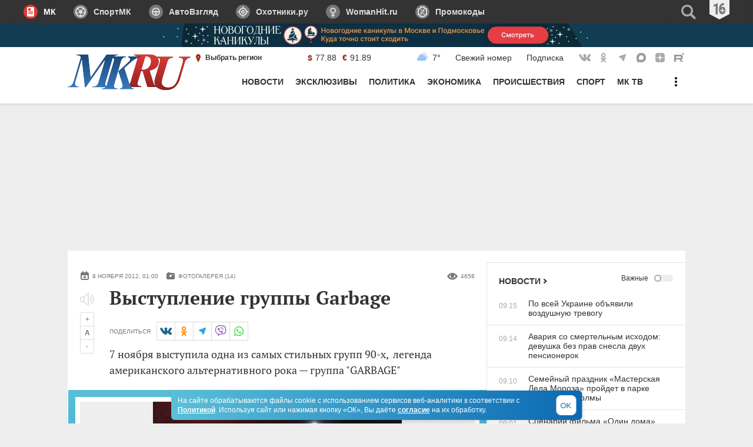

--- FILE ---
content_type: text/html; charset=UTF-8
request_url: https://www.mk.ru/photo/gallery/5286-83875.html
body_size: 47478
content:
<!DOCTYPE html>
<html lang="ru">
<head>
    <title>Выступление группы Garbage</title>
                <meta name="description" content="7 ноября выступила одна из самых стильных групп 90-х,&amp;nbsp; легенда американского альтернативного рока &amp;mdash; группа &quot;GARBAGE&quot;"/>
                    <meta name="keywords" content="Фото,Культура,Выступление группы Garbage"/>
                                <meta property="og:title" content="Выступление группы Garbage"/>
                    <meta property="og:url" content="https://www.mk.ru/photo/gallery/5286-83871.html"/>
                    <meta property="og:type" content="article"/>
                    <meta property="og:image" content="https://www.mk.ru/upload/iblock_mk/photoreport/new/48/23/7d/495_83871.jpg"/>
                    <link rel="image_src" href="https://www.mk.ru/upload/iblock_mk/photoreport/new/48/23/7d/495_83871.jpg">
                    <meta property="og:description" content="7 ноября выступила одна из самых стильных групп 90-х,&amp;nbsp; легенда американского альтернативного рока &amp;mdash; группа &quot;GARBAGE&quot;"/>
                    <meta property="twitter:card" content="summary_large_image"/>
                    <meta property="twitter:site" content="@mkomsomolets"/>
                    <meta property="twitter:title" content="Выступление группы Garbage"/>
                    <meta property="twitter:description" content="7 ноября выступила одна из самых стильных групп 90-х,&amp;nbsp; легенда американского альтернативного рока &amp;mdash; группа &quot;GARBAGE&quot;"/>
                    <meta property="twitter:image" content="https://www.mk.ru/upload/iblock_mk/photoreport/new/48/23/7d/495_83871.jpg"/>
            
<meta property="fb:app_id" content="1621864364771340">

    <link rel="amphtml" href="https://www.mk.ru/amp/photo-report/5286.html">

    <link rel="canonical" href="https://www.mk.ru/photo/gallery/5286-83871.html">
    <meta name="viewport" content="width=device-width, initial-scale=1.0">
    <meta name="robots" content="max-snippet:-1, max-image-preview:large, max-video-preview:-1" />
    <link rel="preload" href="/media/mkru2020/fonts/ptserif-regular.woff2" crossorigin="anonymous" as="font" type="font/woff2">
    <link rel="preload" href="/media/mkru2020/fonts/ptserif-bold.woff2" crossorigin="anonymous" as="font" type="font/woff2">
    <script>
    adFoxParams = {mksafe: 'mkyes'};
</script>
<script>
            var AdfoxTargetingCity =  '';
    </script>
<script>
window.puids = {
    'puid1': '27',
    'puid2': '',
};
</script>

    <style>
        @font-face {
            font-family: "PT Serif";
            font-style: normal;
            font-weight: 400;
            font-display: swap;
            src: url("/media/mkru2020/fonts/ptserif-regular.woff2") format("woff2"),
            url("/media/mkru2020/fonts/ptserif-regular.woff") format("woff");
        }

        @font-face {
            font-family: "PT Serif";
            font-style: normal;
            font-weight: 700;
            font-display: swap;
            src: url("/media/mkru2020/fonts/ptserif-bold.woff2") format("woff2"),
            url("/media/mkru2020/fonts/ptserif-bold.woff") format("woff");
        }
    </style>
    <link rel="stylesheet" type="text/css" href="/media/mkru2020/css/style.min.css?v=060225">
    <link rel="shortcut icon" href="/favicon.ico" type="image/x-icon">
    <link rel="icon" href="/favicon.ico" type="image/x-icon">
    <link rel="apple-touch-icon" href="/media/img/mk.ru/____i-img/apple-touch-icon.png">
    <link rel="apple-touch-icon" sizes="76x76" href="/media/img/mk.ru/____i-img/apple-touch-icon-76.png">
    <link rel="apple-touch-icon" sizes="120x120" href="/media/img/mk.ru/____i-img/apple-touch-icon-120.png">
    <link rel="apple-touch-icon" sizes="152x152" href="/media/img/mk.ru/____i-img/apple-touch-icon-150.png">
    <link rel="apple-touch-icon" sizes="180x180" href="/media/img/mk.ru/____i-img/apple-touch-icon-180.png">

                <script>

// Конфигурация регионов для счетчика
const liveCounterRegions = {
	32: {
		url: "https://spb.mk.ru",
		percent: 45,
	},
	66: {
		url: "https://samara.mk.ru/",
		percent: 25,
	}
};

// Основная функция определения региона
(async function getRegion() {
	try {
		// 1. Запрашиваем данные о регионе
		const response = await fetch('https://api.mk.ru/geo-location/suggested-region/');

		// 2. Проверяем успешность HTTP-ответа
		if (!response.ok) {
			throw new Error(`HTTP error! status: ${response.status}`);
		}

		// 3. Парсим JSON данные
		const data = await response.json();

		// 4. Безопасно получаем ID региона (с проверкой на undefined)
		const regionId = data.detectedRegion?.id;

		// 5. Если регион найден в конфиге
		if (regionId && liveCounterRegions[regionId]) {
			setRegionCookie(); // Устанавливаем куку при первом визите

			// 6. Получаем значение куки или генерируем случайное
			const cookieValue = +getCookie("counterGroup");

			// 7. Выбираем счетчик по проценту
			if (cookieValue <= liveCounterRegions[regionId].percent) {
				customCounter(liveCounterRegions[regionId].url);
			} else {
				originCounter();
			}
		} else {
			// 8. Регион не найден - используем стандартный счетчик
			originCounter();
		}
	} catch (error) {
		// 9. Обрабатываем любые ошибки
		console.error('Counter error:', error);
		originCounter();
	}
})();

function setRegionCookie() {
	if (!getCookie("counterGroup")) {
		const random = Math.floor(Math.random() * 100);
		setCookie("counterGroup", random, { secure: true, "max-age": 86400, samesite: "Lax" });
	}
}

function getCookie(name) {
	let matches = document.cookie.match(
			new RegExp(
					"(?:^|; )" +
					name.replace(/([\.$?*|{}\(\)\[\]\\\/\+^])/g, "\\$1") +
					"=([^;]*)"
			)
	);
	return matches ? decodeURIComponent(matches[1]) : undefined;
}

function setCookie(name, value, options = {}) {
	options = {
		path: "/",
		...options,
	};
	if (options.expires instanceof Date) {
		options.expires = options.expires.toUTCString();
	}
	let updatedCookie =
			encodeURIComponent(name) + "=" + encodeURIComponent(value);
	for (let optionKey in options) {
		updatedCookie += "; " + optionKey;
		let optionValue = options[optionKey];
		if (optionValue !== true) {
			updatedCookie += "=" + optionValue;
		}
	}
	document.cookie = updatedCookie;
}

function customCounter(regionURL) {
	console.log("custom");
	let newRef = "";
	if (document.referrer.indexOf("www.mk.ru") !== -1) {
		const refURL = new URL(document.referrer);
		newRef = regionURL + refURL.pathname + refURL.search;
	} else {
		newRef = document.referrer;
	}
	const docURL = new URL(document.URL);
	const newURL = regionURL + docURL.pathname + docURL.search;

	new Image().src =
			"//counter.yadro.ru/hit;mk/regions?r" +
			escape(newRef) +
			(typeof screen == "undefined"
					? ""
					: ";s" +
					screen.width +
					"*" +
					screen.height +
					"*" +
					(screen.colorDepth ? screen.colorDepth : screen.pixelDepth)) +
			";u" +
			escape(newURL) +
			";h" +
			escape(document.title.substring(0, 80)) +
			";" +
			Math.random();
}

function originCounter() {
	console.log("origin");
	new Image().src =
			"//counter.yadro.ru/hit;mk?r" +
			escape(document.referrer) +
			(typeof screen == "undefined"
					? ""
					: ";s" +
					screen.width +
					"*" +
					screen.height +
					"*" +
					(screen.colorDepth ? screen.colorDepth : screen.pixelDepth)) +
			";u" +
			escape(document.URL) +
			";h" +
			escape(document.title.substring(0, 80)) +
			";" +
			Math.random();
}


</script>
            <script async src="https://yandex.ru/ads/system/header-bidding.js"></script>
<script>
var adfoxBiddersMap={adfox_adsmart:"1423193",betweenDigital:"1387022",myTarget:"1387026",buzzoola:"1429954",sape:"1849278",videonow:"2101953",mediasniper:"2370387",roxot:"2724237",adriver:"1855131",smi2:"3172324","adfox_roden-media":"3291497",link:"3359244","adfox_yandex_adplay-adv":"3429442",astralab:"3476082"},adUnits=window.innerWidth&&800<window.innerWidth?[{code:"adfox_159420773958847010",sizes:[[300,600],[240,400]],bids:[{bidder:"astralab",params:{placementId:"69207c9ee881cc17ad20e54f"}},{bidder:"adfox_roden-media",params:{p1:"dginv",p2:"emwl"}},{bidder:"adriver",params:{placementId:"8:mk_300x600",additional:{ext:{query:"cid="+localStorage.getItem("adrcid")}}}},{bidder:"roxot",params:{placementId:"141df691-18af-44b0-94ea-ad37a352ff7d",sendTargetRef:!0}},{bidder:"buzzoola",params:{placementId:"1250029",sendTargetRef:!0}},{bidder:"mediasniper",params:{placementId:"710001"}},{bidder:"betweenDigital",params:{placementId:"2430856"}},{bidder:"adfox_adsmart",params:{p1:"cqhdw",p2:"hhro"}},{bidder:"videonow",params:{placementId:"9517680"}}]},{code:"adfox_159412016759937213",sizes:[[300,250]],bids:[{bidder:"betweenDigital",params:{placementId:"2430860"}},{bidder:"videonow",params:{placementId:"13038803"}}]},{code:"adfox_159421292220852306",codeType:"combo",sizes:[[740,400]],bids:[{bidder:"adfox_roden-media",params:{p1:"dgiof",p2:"gzpa"}},{bidder:"adfox_adsmart",params:{pp:"h",ps:"cmyo",p2:"ul"}},{bidder:"buzzoola",params:{placementId:"1244107",sendTargetRef:!0}},{bidder:"videonow",params:{placementId:"13036368"}}]},{code:"adfox_159422147277339195",sizes:[[740,400]],bids:[{bidder:"adriver",params:{placementId:"8:mk_728x90_desktop_underart",additional:{ext:{query:"cid="+localStorage.getItem("adrcid")}}}},{bidder:"betweenDigital",params:{placementId:"3927849"}},{bidder:"sape",params:{placementId:"736535",additional:{sapeFpUids:window.sapeRrbFpUids||[],timeout:1e3}}},{bidder:"smi2",params:{placementId:"101074"}},{bidder:"videonow",params:{placementId:"13037392"}},{bidder:"adfox_yandex_adplay-adv",params:{p1:"dkiki",p2:"jdhb"}}]},{code:"adfox_159422149172633958",sizes:[[336,280]],bids:[{bidder:"adriver",params:{placementId:"8:mk_336x280_1",additional:{ext:{query:"cid="+localStorage.getItem("adrcid")}}}}]},{code:"adfox_1594221437518263",sizes:[[970,250]],bids:[{bidder:"adriver",params:{placementId:"8:mk_970x250_2",additional:{ext:{query:"cid="+localStorage.getItem("adrcid")}}}},{bidder:"sape",params:{placementId:"746294",additional:{sapeFpUids:window.sapeRrbFpUids||[],timeout:1e3}}}]},{code:"adfox_159421510021274294",bids:[{bidder:"adfox_adsmart",params:{p1:"czdeo",p2:"hhuq"}}]},{code:"adfox_159412023464448459",sizes:[[300,250]],bids:[{bidder:"buzzoola",params:{placementId:"1303188",sendTargetRef:!0}}]},{code:"adfox_159857045582424850",sizes:[[300,250],[240,400]],bids:[{bidder:"astralab",params:{placementId:"69207caae881cc17ad20e566"}},{bidder:"buzzoola",params:{placementId:"1303187",sendTargetRef:!0}}]}]:[{code:"adfox_15941232407382703",sizes:[[300,250]],bids:[{bidder:"adfox_roden-media",params:{p1:"dginx",p2:"hbts"}},{bidder:"adriver",params:{placementId:"8:mk_300x250_mob_1",additional:{ext:{query:"cid="+localStorage.getItem("adrcid")}}}},{bidder:"videonow",params:{placementId:"9520243"}},{bidder:"buzzoola",params:{placementId:"1302672",sendTargetRef:!0}},{bidder:"betweenDigital",params:{placementId:"4867315"}}]},{code:"adfox_15942129737992027",sizes:[[336,280],[300,250],[300,300]],bids:[{bidder:"adfox_roden-media",params:{p1:"dgioj",p2:"hjsx"}},{bidder:"adriver",params:{placementId:"8:mk_300x250_2",additional:{ext:{query:"cid="+localStorage.getItem("adrcid")}}}},{bidder:"videonow",params:{placementId:"13039354"}},{bidder:"astralab",params:{placementId:"69207c87e881cc17ad20e521"}},{bidder:"roxot",params:{placementId:"47be8da6-7eca-49b9-88f3-15308e4e8d18",sendTargetRef:!0}},{bidder:"mediasniper",params:{placementId:"710002"}},{bidder:"buzzoola",params:{placementId:"1244106",sendTargetRef:!0}},{bidder:"adfox_adsmart",params:{pp:"h",ps:"cmyo",p2:"ul"}}]},{code:"adfox_1594213447966582992",sizes:[[336,280],[300,250],[300,300]],codeType:"combo",bids:[{bidder:"adriver",params:{placementId:"8:mk_336x280_2",additional:{ext:{query:"cid="+localStorage.getItem("adrcid")}}}},{bidder:"roxot",params:{placementId:"06a4ec9b-d141-4e5c-ad5f-f9a272a38849",sendTargetRef:!0}},{bidder:"mediasniper",params:{placementId:"710003"}},{bidder:"betweenDigital",params:{placementId:"4126936"}},{bidder:"sape",params:{placementId:"736536",additional:{sapeFpUids:window.sapeRrbFpUids||[],timeout:900}}},{bidder:"buzzoola",params:{placementId:"1236848",sendTargetRef:!0}},{bidder:"videonow",params:{placementId:"13040435"}},{bidder:"smi2",params:{placementId:"104167"}},{bidder:"adfox_yandex_adplay-adv",params:{p1:"dkikh",p2:"jbzl"}},{bidder:"astralab",params:{placementId:"69207c93e881cc17ad20e538"}}]},{code:"adfox_159404172309455056",sizes:[[336,280],[300,250],[300,300]],bids:[{bidder:"link",params:{placementId:"47bacd6b3a35c2ee382cd735a97ba9c2"}}]},{code:"adfox_1594221522506922",sizes:[[336,280],[300,250],[300,300]],bids:[{bidder:"myTarget",params:{placementId:"803601"}},{bidder:"adriver",params:{placementId:"8:mk_300x250_3",additional:{ext:{query:"cid="+localStorage.getItem("adrcid")}}}},{bidder:"roxot",params:{placementId:"0dc94b1f-133d-4dc3-b48f-97e2da0c2f07",sendTargetRef:!0}},{bidder:"buzzoola",params:{placementId:"1250034",sendTargetRef:!0}},{bidder:"mediasniper",params:{placementId:"710004"}},{bidder:"betweenDigital",params:{placementId:"3927851"}},{bidder:"adfox_adsmart",params:{p1:"cqmbf",p2:"ul"}},{bidder:"sape",params:{placementId:"716412",additional:{sapeFpUids:window.sapeRrbFpUids||[],timeout:900}}},{bidder:"videonow",params:{placementId:"9521831"}}]},{code:"adfox_161617348168962148",sizes:[[320,100],[320,120]],bids:[{bidder:"myTarget",params:{placementId:"1890583"}},{bidder:"adfox_adsmart",params:{p1:"czden",p2:"hhuq"}},{bidder:"videonow",params:{placementId:"9522664"}}]},{code:"adfox_159421517788572753",bids:[{bidder:"myTarget",params:{placementId:"169075"}},{bidder:"adfox_adsmart",params:{p1:"czdep",p2:"ul"}}]}],userTimeout=/Android|webOS|iPhone|iPad|iPod|BlackBerry|IEMobile|Opera Mini/i.test(navigator.userAgent)?1e3:900,syncPixels=[{bidder:"sape",pixels:["https://acint.net/cmatch/?dp=14&pi=1653392"]}];window.YaHeaderBiddingSettings={biddersMap:adfoxBiddersMap,adUnits:adUnits,timeout:userTimeout,syncPixels:syncPixels};
</script>
<script>
window.yaContextCb = window.yaContextCb || [];
</script>
<script src="https://yandex.ru/ads/system/context.js" async></script>                </head>
<body>
<div style="display: none;">
    <svg xmlns="http://www.w3.org/2000/svg">
        <symbol id="icon-mk" viewBox="0 0 24 24">
            <path d="M6 6c0-1.1.9-2 2-2h8a2 2 0 0 1 2 2v12a2 2 0 0 1-2 2H8a2 2 0 0 1-2-2V6zm2 3c0 .6.4 1 1 1h2c.6 0 1-.4 1-1V7c0-.6-.4-1-1-1H9a1 1 0 0 0-1 1v2zm0 5h8v-1H8v1zm0 2h8v-1H8v1zm0-4h8v-1H8v1z"></path>
        </symbol>
        <symbol id="icon-av" viewBox="0 0 24 24">
            <path d="M7.05 7.05a7 7 0 1 1 9.9 9.9 7 7 0 0 1-9.9-9.9zM12 7a5 5 0 0 0-5 5 5 5 0 0 0 1.464 3.535 5 5 0 0 0 7.072 0A5 5 0 0 0 17 12a5 5 0 0 0-1.464-3.536A5 5 0 0 0 12 7z"></path><path d="M10.586 10.586a2 2 0 1 1 2.828 2.828 2 2 0 1 1-2.828-2.828z"></path><path d="M6 11h12v2H6v-2zm5 2h2v5h-2v-5z"></path>
        </symbol>
        <symbol id="icon-oh" viewBox="0 0 24 24">
            <path d="M7 7a7 7 0 1 1 10 10A7 7 0 0 1 7 7zm5 0a5 5 0 0 0-3.5 1.5A5 5 0 0 0 7 12a5 5 0 0 0 1.5 3.5 5 5 0 0 0 7 0 5 5 0 0 0 0-7A5 5 0 0 0 12 7z"></path><path d="M9.9 9.9A3 3 0 0 1 12 9a3 3 0 0 1 3 3 3 3 0 0 1-3 3 3 3 0 0 1-3-3c0-.8.3-1.6.9-2.1zM12 11a1 1 0 0 0-.7.3 1 1 0 0 0-.3.7 1 1 0 0 0 1.7.7 1 1 0 0 0 .3-.7 1 1 0 0 0-.3-.7 1 1 0 0 0-.7-.3zm-1 7c0-.6.4-1 1-1s1 .4 1 1v2c0 .6-.4 1-1 1a1 1 0 0 1-.7-.3 1 1 0 0 1-.3-.7v-2zm0-14c0-.6.4-1 1-1s1 .4 1 1v2c0 .6-.4 1-1 1a1 1 0 0 1-.7-.3A1 1 0 0 1 11 6V4zm-5 7c.6 0 1 .4 1 1s-.4 1-1 1H4c-.6 0-1-.4-1-1 0-.3.1-.5.3-.7A1 1 0 0 1 4 11h2zm14 0c.6 0 1 .4 1 1s-.4 1-1 1h-2c-.6 0-1-.4-1-1 0-.3.1-.5.3-.7a1 1 0 0 1 .7-.3h2z"></path>
        </symbol>
        <symbol id="icon-wh" viewBox="0 0 24 24">
            <path d="M7 10a5 5 0 1 1 10 0 5 5 0 0 1-10 0zm5-3a3 3 0 1 0 0 6 3 3 0 0 0 0-6z"></path><path d="M11 14a1 1 0 1 1 2 0v6a1 1 0 1 1-2 0v-6z"></path><path d="M14 17a1 1 0 1 1 0 2h-4a1 1 0 1 1 0-2h4z"></path>
        </symbol>
        <symbol id="icon-promo" viewBox="0 0 24 24">
            <path d="M14.89 7.98a1 1 0 01.24 1.4l-4.59 6.55a1 1 0 11-1.63-1.15l4.59-6.55a1 1 0 011.39-.25zM14 16.06a1 1 0 110-2 1 1 0 010 2zm-4-6a1 1 0 110-2 1 1 0 010 2zM6 8v8a4.04 4.04 0 013.87 3h4.27c.45-1.72 2-3 3.86-3.01V8h-.02a3.98 3.98 0 01-3.84-3H9.91A4.05 4.05 0 016 8zm10.02-5v1c0 1.1.87 2 1.97 2H20v11.99h-1.97A2 2 0 0016.02 20v1h-8L8 20.01A2.05 2.05 0 005.96 18H4V6h2c1.12 0 2.03-.9 2.05-2.02L8.06 3h7.96z"></path>
        </symbol>
        <symbol id="icon-blogs" viewBox="0 0 24 24">
            <path d="M6 11a6 6 0 1 1 12 0c0 2-.6 4-2.3 6-1 1-4.3 3.4-4.3 3.4s2.1-3.4.6-3.4a6 6 0 0 1-6-6zm3 1a1 1 0 1 0 0-2 1 1 0 0 0 0 2zm3 0a1 1 0 1 0 0-2 1 1 0 0 0 0 2zm3 0a1 1 0 1 0 0-2 1 1 0 0 0 0 2z"></path>
        </symbol>
        <symbol id="icon-authors" viewBox="0 0 24 24">
            <path d="M12 21c2.8 0 5-2.8 5-5s-2.2-3-5-3-5 .8-5 3 2.2 5 5 5zM12 12c1.7 0 3-2.7 3-5 0-2.1-1.3-3-3-3s-3 .9-3 3c0 2.3 1.3 5 3 5z"></path>
        </symbol>
        <symbol id="icon-password" viewBox="0 0 24 24">
            <path d="M12 7a7 7 0 1 0 0 14 7 7 0 0 0 0-14zm2 6a2 2 0 0 1-1 1.73V18h-2v-3.27A2 2 0 1 1 14 13z"></path><path d="M8 9V6a4 4 0 0 1 8 0v3h-2V6a2 2 0 1 0-4 0v3H8z"></path>
        </symbol>
        <symbol id="icon-search" viewBox="0 0 24 24">
            <path d="M10.5 3a7.5 7.5 0 1 0 4.14 13.76l4.02 4.02c.78.78 1.89.94 2.47.35.59-.58.43-1.7-.35-2.47l-4.02-4.02A7.5 7.5 0 0 0 10.5 3zm-5 7.5a5 5 0 1 1 10 0 5 5 0 0 1-10 0z"></path>
        </symbol>
        <symbol id="icon-menu" viewBox="0 0 32 32">
            <path d="M4 11c0-.6.4-1 1-1h22c.6 0 1 .4 1 1v1c0 .6-.4 1-1 1H5a1 1 0 0 1-1-1v-1zM4 16c0-.6.4-1 1-1h22c.6 0 1 .4 1 1v1c0 .6-.4 1-1 1H5a1 1 0 0 1-1-1v-1zM4 21c0-.6.4-1 1-1h22c.6 0 1 .4 1 1v1c0 .6-.4 1-1 1H5a1 1 0 0 1-1-1v-1z"></path>
        </symbol>
        <symbol id="icon-menu-dots" viewBox="0 0 32 32">
            <path d="M16 12a2 2 0 1 0 0-4 2 2 0 0 0 0 4zm0 6a2 2 0 1 0 0-4 2 2 0 0 0 0 4zm2 4a2 2 0 1 1-4 0 2 2 0 0 1 4 0z"></path>
        </symbol>
        <symbol id="icon-menu-back" viewBox="0 0 32 32">
            <path d="M25.7 15a1.5 1.5 0 0 1 0 3h-15l2.4 2.3a1.5 1.5 0 0 1-2 2.2l-6.1-6 6-6a1.5 1.5 0 0 1 2.1 2L10.7 15h15z"></path>
        </symbol>
        <symbol id="icon-menu-close" viewBox="0 0 32 32">
            <path d="M24.38 22.26a1 1 0 0 1 0 1.42l-.7.7a1 1 0 0 1-1.42 0l-6.71-6.71-6.72 6.71a1 1 0 0 1-1.42 0l-.7-.7a1 1 0 0 1 0-1.42l6.71-6.71-6.71-6.72a1 1 0 0 1 0-1.42l.7-.7a1 1 0 0 1 1.42 0l6.72 6.71 6.71-6.71a1 1 0 0 1 1.42 0l.7.7a1 1 0 0 1 0 1.42l-6.71 6.72 6.71 6.71z"></path>
        </symbol>
        <symbol id="icon-geo-pin" viewBox="0 0 24 24">
            <path d="M11 10a1 1 0 1 1 2 0 1 1 0 0 1-2 0zm1 9s4-7.4 4-9.8C16 7 14.2 5 12 5S8 6.9 8 9.2c0 2.4 4 9.8 4 9.8z"></path>
        </symbol>
        <symbol id="icon-link" viewBox="0 0 16 16">
            <path fill="currentColor" d="M5.3 4.4a1 1 0 0 1 1.5-.1L11 8l-4.2 3.7a1 1 0 0 1-1.5-.1c-.4-.5-.4-1.2 0-1.6l2.3-2-2.2-2c-.5-.4-.5-1.1-.1-1.6z"></path>
        </symbol>
        <symbol id="icon-show-more" viewBox="0 0 16 16">
            <path fill="currentColor" d="M15.8746 4.11662c.1672.1555.1672.40761 0 .56311L7.99999 12 .12545 4.67973c-.16727-.1555-.16727-.40761 0-.56311.16726-.15549.43846-.15549.60573 0l7.26881 6.75718 7.26881-6.75718c.1673-.15549.4385-.15549.6058 0z"></path>
        </symbol>
        <symbol id="icon-arrow" viewBox="0 0 31 31">
            <path fill="currentColor" d="M12 7.7a1 1 0 0 1 1.5 0l7 7-7 7.1a1 1 0 1 1-1.4-1.4l5.6-5.6L12.1 9a1 1 0 0 1 0-1.4z"></path>
        </symbol>
        <symbol id="icon-stories" viewBox="0 0 16 16">
            <path d="M11.5 4a.5.5 0 0 1 0 1h-4a.5.5 0 0 1 0-1h4zm-6 3a.5.5 0 0 1 0 1h-1a.5.5 0 0 1 0-1h1zm6 0a.5.5 0 0 1 0 1h-4a.5.5 0 0 1 0-1h4zm-6 2a.5.5 0 0 1 0 1h-1a.5.5 0 0 1 0-1h1zm6 0a.5.5 0 0 1 0 1h-4a.5.5 0 0 1 0-1h4zm-6 2a.5.5 0 0 1 0 1h-1a.5.5 0 0 1 0-1h1zm6 0a.5.5 0 0 1 0 1h-4a.5.5 0 0 1 0-1h4zm2.5 2V3a2 2 0 0 0-2-2H4a2 2 0 0 0-2 2v10c0 1.1.9 2 2 2h8a2 2 0 0 0 2-2z"></path>
        </symbol>
        <symbol id="icon-erid" viewBox="0 0 16 16">
            <g id="Icon-/-Ads" stroke="none" stroke-width="1" fill="none" fill-rule="evenodd">
                <path d="M14,4 C14.2761424,4 14.5261424,4.11192881 14.7071068,4.29289322 C14.8880712,4.47385763 15,4.72385763 15,5 L15,5 L15,11 C15,11.2761424 14.8880712,11.5261424 14.7071068,11.7071068 C14.5261424,11.8880712 14.2761424,12 14,12 L14,12 L4.12717683,12 C3.7773199,12 3.4529023,11.817162 3.27172029,11.5178746 L3.27172029,11.5178746 L1.16619934,8.03984798 L3.27803876,4.48884709 C3.45829747,4.18574695 3.78487731,4 4.13752856,4 L4.13752856,4 Z" id="Rectangle" stroke="#777777" stroke-width="2" fill="#777777"></path>
                <g id="ADS" transform="translate(5.000000, 5.655273)" fill="#FFFFFF" fill-rule="nonzero">
                  <path d="M2.40527344,4.34472656 L2.15917969,3.26367188 L1.04296875,3.26367188 L0.796875,4.34472656 L0,4.34472656 L1.06054688,0.0439453125 L2.14160156,0.0439453125 L3.20507812,4.34472656 L2.40527344,4.34472656 Z M2.00976562,2.55761719 L1.78125,1.56152344 C1.76757812,1.50097656 1.73681641,1.34912109 1.68896484,1.10595703 C1.64111328,0.862792969 1.61230469,0.700195312 1.60253906,0.618164062 C1.57714844,0.786132812 1.54492188,0.971191406 1.50585938,1.17333984 C1.46679688,1.37548828 1.36523438,1.83691406 1.20117188,2.55761719 L2.00976562,2.55761719 Z" id="Shape"></path>
                  <path d="M6.30761719,2.16210938 C6.30761719,2.86914062 6.16357422,3.40966797 5.87548828,3.78369141 C5.58740234,4.15771484 5.17285156,4.34472656 4.63183594,4.34472656 L3.58300781,4.34472656 L3.58300781,0.0615234375 L4.72851562,0.0615234375 C5.2265625,0.0615234375 5.61425781,0.245605469 5.89160156,0.613769531 C6.16894531,0.981933594 6.30761719,1.49804688 6.30761719,2.16210938 Z M5.49023438,2.18554688 C5.49023438,1.22851562 5.2265625,0.75 4.69921875,0.75 L4.37988281,0.75 L4.37988281,3.64746094 L4.63769531,3.64746094 C4.92871094,3.64746094 5.14355469,3.52587891 5.28222656,3.28271484 C5.42089844,3.03955078 5.49023438,2.67382812 5.49023438,2.18554688 Z" id="Shape"></path>
                  <path d="M8.8828125,3.1640625 C8.8828125,3.56445312 8.78173828,3.87109375 8.57958984,4.08398438 C8.37744141,4.296875 8.0859375,4.40332031 7.70507812,4.40332031 C7.33203125,4.40332031 7.01464844,4.33007812 6.75292969,4.18359375 L6.75292969,3.39550781 C7.07324219,3.60449219 7.3671875,3.70898438 7.63476562,3.70898438 C7.78710938,3.70898438 7.90185547,3.66699219 7.97900391,3.58300781 C8.05615234,3.49902344 8.09472656,3.38476562 8.09472656,3.24023438 C8.09472656,3.09765625 8.04882812,2.96728516 7.95703125,2.84912109 C7.86523438,2.73095703 7.71386719,2.59960938 7.50292969,2.45507812 C7.31933594,2.328125 7.18017578,2.20654297 7.08544922,2.09033203 C6.99072266,1.97412109 6.91748047,1.84375 6.86572266,1.69921875 C6.81396484,1.5546875 6.78808594,1.38671875 6.78808594,1.1953125 C6.78808594,0.828125 6.89013672,0.537109375 7.09423828,0.322265625 C7.29833984,0.107421875 7.57226562,0 7.91601562,0 C8.24414062,0 8.55957031,0.091796875 8.86230469,0.275390625 L8.59863281,0.9140625 C8.50488281,0.859375 8.40673828,0.810546875 8.30419922,0.767578125 C8.20166016,0.724609375 8.09179688,0.703125 7.97460938,0.703125 C7.84570312,0.703125 7.74658203,0.745605469 7.67724609,0.830566406 C7.60791016,0.915527344 7.57324219,1.03125 7.57324219,1.17773438 C7.57324219,1.32226562 7.61474609,1.44824219 7.69775391,1.55566406 C7.78076172,1.66308594 7.92578125,1.78515625 8.1328125,1.921875 C8.41210938,2.109375 8.60693359,2.30078125 8.71728516,2.49609375 C8.82763672,2.69140625 8.8828125,2.9140625 8.8828125,3.1640625 Z" id="Path"></path>
                </g>
                <circle id="Oval" fill="#FFFFFF" cx="3" cy="8" r="1"></circle>
            </g>
        </symbol>
        <symbol id="icon-photo" viewBox="0 0 16 16">
            <path d="M12.5 5a.5.5 0 0 1 0 1h-1a.5.5 0 0 1 0-1h1zM10 8a2 2 0 1 1-4 0 2 2 0 0 1 4 0zm5 4V5a2 2 0 0 0-2-2H7c0-.6-.4-1-1-1H4a1 1 0 0 0-1 1 2 2 0 0 0-2 2v7c0 1.1.9 2 2 2h10a2 2 0 0 0 2-2z"></path>
        </symbol>
        <symbol id="icon-video" viewBox="0 0 16 16">
            <path d="M12 8a2 2 0 1 1-4 0 2 2 0 0 1 4 0zm4 4V4a2 2 0 0 0-2-2H6a2 2 0 0 0-2 2v2.1l-4-2v8L4 10v2c0 1.1.9 2 2 2h8a2 2 0 0 0 2-2z"></path>
        </symbol>
        <symbol id="icon-views" viewBox="0 0 18 16">
            <path d="M6.8 6A3.2 3.2 0 0 0 9 11.4 3.2 3.2 0 0 0 11.2 6c1.3.5 2.5 1.4 3.5 2.8A7.3 7.3 0 0 1 9 12a7.3 7.3 0 0 1-5.7-3.2c1-1.3 2.2-2.3 3.5-2.8zm-4.2-.5C1.8 6.3 0 8.8 0 8.8s1.8 2.5 2.6 3.3c1.9 1.6 4 2.5 6.4 2.5 2.4 0 4.6-1 6.4-2.6L18 8.8s-1.7-2.5-2.6-3.2A9.6 9.6 0 0 0 9 3a10 10 0 0 0-6.4 2.5z"></path>
        </symbol>
        <symbol id="icon-fb" viewBox="0 0 22 22">
            <path d="M12.8 11l.5-2.3h-2.2V7c0-.8 0-1.7 1.2-1.7h1V3h-2C9 3 7.6 4.5 7.6 7v1.7H5V11h2.6v8h3.5v-8h1.7z"></path>
        </symbol>
        <symbol id="icon-vk" viewBox="0 0 22 22">
            <path d="M11.8 17c.8 0 .8-.9.8-1.3a1.3 1.3 0 0 1 1.3-1.4c.7 0 1.8 1.2 2.7 2.1.7.6.7.6 1.4.6h2.1a1.3 1.3 0 0 0 1.3-1.3c0-.5-.4-1.2-2-2.7-1.4-1.3-2.1-.7 0-3.4 1.2-1.6 2.2-3.3 2-3.6-.1-.4-3.5-1-4-.4l-2 3.4c-.8 1.3-.8 2-1.4 2-.6 0-.7-1.3-.7-2 0-2.2.3-3.9-.7-4h-2.1c-.8 0-1.5.3-2 .7l-.8.8c.1 0 1.3-.3 1.3.7v1.4s0 2.6-.7 2.6c-.8 0-1.8-3-3.2-5-.5-.9-.7-.8-1.4-.8h-2c-.7 0-.7.5-.7.8 1 3 2.7 5.8 4.9 8.1 2.4 2.6 4 2.7 5.3 2.7h.6z"></path>
        </symbol>
        <symbol id="icon-ok" viewBox="0 0 22 22">
            <path d="M10.7 8.5a1.8 1.8 0 0 0 1.9-1.8 1.8 1.8 0 1 0-1.9 1.8zm2.6-4.4c.7.7 1.1 1.6 1 2.6a3.7 3.7 0 1 1-7.3 0A3.6 3.6 0 0 1 10.7 3c1 0 2 .4 2.6 1zm2.3 8c0 .4-.3.8-.6 1l-2.7 1.2 2.2 2.9s.5.4.5.8a1 1 0 0 1-1 1 1 1 0 0 1-.9-.3l-2.4-2.8-2.4 2.8a1 1 0 0 1-.8.3 1 1 0 0 1-1-1c0-.4.4-.8.4-.8l2.3-3s-2-.8-2.6-1.2c-.4-.2-.6-.5-.6-1a1 1 0 0 1 1-1c.5 0 1.6 1 3.7 1 2 0 3.1-1 3.7-1 .6 0 1 .5 1.2 1z"></path>
        </symbol>
        <symbol id="icon-tg" viewBox="0 0 22 22">
            <path d="M14.9 5.3L5.7 8.6s-2 1.2.8 2.5l3 1.3 1.7 3.3s1.3 3.1 2.6-.3c1-2.4 2-5.8 2.9-8.2 1.3-3.4-1.8-1.9-1.8-1.9z"></path>
        </symbol>
        <symbol id="icon-twitter" viewBox="0 0 22 22">
            <path d="M18.6 6.8c-.6.3-1.3.5-2 .5.7-.4 1.2-1.1 1.5-1.9a7 7 0 0 1-1.5 1l-.4-.4c-.4-.6-1.1-1-1.9-1a2.8 2.8 0 0 0-2.9 2.8v.5c-3 0-5-.6-6.4-2.4-.3.4-.5.9-.6 1.4.1 1 .6 2 1.5 2.5-.5 0-1-.2-1.5-.6 0 1.5 2 3.1 3.5 3.5-.6.5-2.2 0-2.5 0a3 3 0 0 0 3 1.9 6 6 0 0 1-3.7 1.2H4c1.5.8 3.2 1.3 4.9 1.2a8.2 8.2 0 0 0 8.3-8.3v-.5l1.4-1.4z"></path>
        </symbol>
        <symbol id="icon-viber" viewBox="0 0 22 22">
            <path d="M11.6 6.7c.4 0 .8.1 1 .5.4.3.7.8.7 1.3l-.3.3a.3.3 0 0 1-.2-.3c0-.4-.1-.7-.4-1-.2-.2-.5-.3-.8-.3a.3.3 0 0 1-.3-.3c0-.1 0-.2.3-.2zM14 9a3 3 0 0 0-.8-2.3c-.6-.6-1.3-1-2.1-.9a.2.2 0 1 1 0-.5c.9 0 1.8.3 2.4 1A4 4 0 0 1 14.6 9c0 .1 0 .2-.2.2-.1 0-.3 0-.4-.2zm-3.4-4.8l.2-.2c1.5 0 3 .6 4 1.7A5 5 0 0 1 16 9.4s-.1.2-.3.2a.3.3 0 0 1-.2-.2c.1-1.2-.3-2.4-1.1-3.2-.9-1.1-2.2-1.7-3.6-1.7a.3.3 0 0 1-.2-.3zm4.3 8c.1.3 0 .6-.3.8-.3.5-.8.8-1.3 1-.5 0-1.1-.3-2-.8-1.2-.8-2.4-1.7-3.3-2.9-.8-.9-1.3-1.9-1.7-3-.1-.4 0-.9.1-1.2.2-.3.5-.5.9-.7.1 0 .6-.2 1 .4.5.4.8.8 1 1.2.2.2.3.5.2.8l-.6.6c-.2.2-.2.5-.2.7a4.3 4.3 0 0 0 2 2.2l.8.2c.2 0 .4-.4.7-.7.1-.2.5-.2.7 0l.8.3 1.2 1zM11.9 1c3.6.1 5 .9 6 1.5 1.1.8 1.9 2 2.1 3.3l.3 4.8c0 5.5-4 5.4-6.2 5.8l-3 .2H10c-.6 0-2 1.8-2.8 2.7l-.8.7v-4a13.1 13.1 0 0 1-2.3-1.2C2 13.2 2 10.5 2 9c0-1.4.3-2.8.7-4.2.5-1 1.3-2 2.2-2.6C7 1.3 9 1 11.1 1h.7zM11 2.3c-1.9-.2-3.8.2-5.5 1-.8.3-1.3 1-1.6 1.7l-.2.3c-.4 1.2-.6 2.5-.6 3.7 0 1.6.2 3.7 1.6 4.8l.5.4.1.2 1.3.6.8.3V17c1-1.1 1.6-1.6 2.4-1.6H11c1 0 1.9 0 2.8-.3 2.3-.3 3.3-.4 4-1.2 1-.8 1.2-1.5 1.2-3.3 0-1.5 0-3-.3-4.5-.1-1-.7-2-1.5-2.5-.8-.7-2.3-1.2-5.5-1.4h-.7z"></path>
        </symbol>
        <symbol id="icon-max" viewBox="0 0 22 22">
            <path fill-rule="evenodd" clip-rule="evenodd" d="M11.2074 18.9543C9.63038 18.9543 8.89751 18.7241 7.62361 17.8032C6.81784 18.8392 4.26622 19.6488 4.15494 18.2637C4.15494 17.2238 3.92472 16.3452 3.6638 15.3859C3.35301 14.2041 3 12.888 3 10.981C3 6.42646 6.73726 3 11.1652 3C15.5969 3 19.0695 6.59529 19.0695 11.0232C19.0766 13.1169 18.2528 15.1279 16.7788 16.6149C15.3048 18.1018 13.3011 18.9432 11.2074 18.9543ZM11.2726 6.93679C9.11622 6.82551 7.4356 8.31811 7.06341 10.6587C6.75645 12.5964 7.3013 14.9562 7.76558 15.0789C7.98813 15.1327 8.54834 14.6799 8.8975 14.3307C9.47487 14.7296 10.1472 14.9691 10.8467 15.0252C11.9208 15.0769 12.9723 14.7051 13.7752 13.9898C14.578 13.2744 15.0682 12.2726 15.1403 11.1997C15.1823 10.1246 14.8006 9.07595 14.0772 8.27942C13.3539 7.48289 12.3468 7.00215 11.2726 6.94062V6.93679Z" fill="#4C62FC"/>
            <path fill-rule="evenodd" clip-rule="evenodd" d="M11.2074 18.9543C9.63038 18.9543 8.89751 18.7241 7.62361 17.8032C6.81784 18.8392 4.26622 19.6488 4.15494 18.2637C4.15494 17.2238 3.92472 16.3452 3.6638 15.3859C3.35301 14.2041 3 12.888 3 10.981C3 6.42646 6.73726 3 11.1652 3C15.5969 3 19.0695 6.59529 19.0695 11.0232C19.0766 13.1169 18.2528 15.1279 16.7788 16.6149C15.3048 18.1018 13.3011 18.9432 11.2074 18.9543ZM11.2726 6.93679C9.11622 6.82551 7.4356 8.31811 7.06341 10.6587C6.75645 12.5964 7.3013 14.9562 7.76558 15.0789C7.98813 15.1327 8.54834 14.6799 8.8975 14.3307C9.47487 14.7296 10.1472 14.9691 10.8467 15.0252C11.9208 15.0769 12.9723 14.7051 13.7752 13.9898C14.578 13.2744 15.0682 12.2726 15.1403 11.1997C15.1823 10.1246 14.8006 9.07595 14.0772 8.27942C13.3539 7.48289 12.3468 7.00215 11.2726 6.94062V6.93679Z" fill="#4C62FC"/>
            <defs>
                <linearGradient id="paint0_linear_179_7938" x1="4.65535" y1="19.0107" x2="13.5455" y2="3" gradientUnits="userSpaceOnUse">
                    <stop stop-color="#4BC2FD"/>
                    <stop offset="0.525386" stop-color="#2244F9"/>
                    <stop offset="0.671314" stop-color="#402FEA"/>
                    <stop offset="1" stop-color="#4C62FC"/>
                </linearGradient>
                <linearGradient id="paint1_linear_179_7938" x1="10.4898" y1="10.1234" x2="17.9091" y2="13.5455" gradientUnits="userSpaceOnUse">
                    <stop stop-color="#6130DF" stop-opacity="0"/>
                    <stop offset="1" stop-color="#A45CDE"/>
                </linearGradient>
            </defs>
        </symbol>
        <symbol id="icon-whatsapp" viewBox="0 0 22 22">
            <path d="M9 7.4l.8 1.8v.3l-.7.7v.3c.6 1.1 1.6 2 2.8 2.5l.3-.1.7-.9h.3l1.7.7.2.3-.1.4c-.1.4-.4.8-.7 1-.6.4-1.3.5-1.9.3a8.4 8.4 0 0 1-4.5-3.3c-.7-.8-1-1.8-.9-2.8.2-.5.4-.9.8-1.2l.4-.2h.6l.2.2zM3 19l1.1-4a8 8 0 1 1 3 3L3 19zm4.3-2.5l.3.2a6.6 6.6 0 1 0-2.2-2.1l.2.2-.7 2.3 2.4-.6z"></path>
        </symbol>
        <symbol id="icon-instagram" viewBox="0 0 22 22">
            <path d="M16 7C16 7.5 15.5 8 15 8C14.5 8 14 7.5 14 7C14 6.5 14.5 6 15 6C15.5 6 16 6.5 16 7ZM6 5C5.73478 5 5.48043 5.10536 5.29289 5.29289C5.10536 5.48043 5 5.73478 5 6V16C5 16.2652 5.10536 16.5196 5.29289 16.7071C5.48043 16.8946 5.73478 17 6 17H16C16.2652 17 16.5196 16.8946 16.7071 16.7071C16.8946 16.5196 17 16.2652 17 16V6C17 5.73478 16.8946 5.48043 16.7071 5.29289C16.5196 5.10536 16.2652 5 16 5H6ZM6 3H16C16.7956 3 17.5587 3.31607 18.1213 3.87868C18.6839 4.44129 19 5.20435 19 6V16C19 16.7956 18.6839 17.5587 18.1213 18.1213C17.5587 18.6839 16.7956 19 16 19H6C5.20435 19 4.44129 18.6839 3.87868 18.1213C3.31607 17.5587 3 16.7956 3 16V6C3 5.20435 3.31607 4.44129 3.87868 3.87868C4.44129 3.31607 5.20435 3 6 3ZM12.5 11C12.5 10.15 11.83 9.5 11 9.5C10.2 9.5 9.5 10.2 9.5 11C9.5 11.8 10.2 12.5 11 12.5C11.8 12.5 12.5 11.8 12.5 11ZM14.5 11C14.5 12.9 12.9 14.5 11 14.5C9.1 14.5 7.5 12.9 7.5 11C7.5 9.1 9.1 7.5 11 7.5C12.93 7.5 14.5 9.03 14.5 11Z"></path>
        </symbol>
        <symbol id="icon-dzen" viewBox="0 0 22 22">
            <path d="M19 11.2l-.1 3.82a4 4 0 01-3.9 3.9l-3.8.08c0-1.08.02-2.35.07-3.83a4 4 0 013.9-3.87l3.83-.1zM10.8 19l-3.78-.08a4 4 0 01-3.91-3.89l-.1-3.83 3.8.1a4 4 0 013.9 3.9l.09 3.8zm.4-16l3.81.1a4 4 0 013.9 3.9l.09 3.8-3.78-.08a4 4 0 01-3.91-3.89L11.21 3h-.01zm-.4 0l-.1 3.82a4 4 0 01-3.9 3.9L3 10.8c0-1.08.02-2.35.07-3.83a4 4 0 013.9-3.87L10.8 3z"></path>
        </symbol>
        <symbol id="icon-rutube" viewBox="0 0 22 22">
        <g id="ico-/-socseti-/-rutube_color" stroke="none" stroke-width="1" fill="none" fill-rule="evenodd">
          <g id="RUTUBE_Short_Dark-Red" transform="translate(3.000000, 3.000000)" fill-rule="nonzero">
            <circle id="Oval" fill="#F41240" cx="15.5" cy="1.5" r="1.5"></circle>
            <path d="M10.9146166,3 L0,3 L0,15 L3.1011448,15 L3.1011448,11.0959809 L8.8162445,11.0959809 L11.5274252,15 L15,15 L12.0102049,11.0779919 C13.0756921,10.9293313 13.6072633,10.5922354 14.0157949,10.0525012 C14.4243266,9.51276698 14.6285366,8.6491879 14.6285366,7.49776355 L14.6285366,6.59820651 C14.6285366,5.91454965 14.5542885,5.37481543 14.4243266,4.96102569 C14.2943646,4.54723594 14.0715089,4.18740231 13.7557593,3.86356826 C13.4215874,3.5577232 13.0501239,3.34183384 12.6044125,3.19790038 C12.1588126,3.07196673 11.6016733,3 10.9146166,3 Z M10.4132359,8.45128752 L3.1011448,8.45128752 L3.1011448,5.64468254 L10.4132359,5.64468254 C10.8403463,5.64468254 11.1374612,5.71664927 11.2860354,5.84258293 C11.4345315,5.9685274 11.5274252,6.20240574 11.5274252,6.54423958 L11.5274252,7.55173048 C11.5274252,7.91155329 11.4345315,8.14544245 11.2860354,8.27137611 C11.1374612,8.39732058 10.8403463,8.45128752 10.4132359,8.45128752 Z" id="Shape" fill="#1C293E"></path>
          </g>
        </g>
      </symbol>
        <symbol id="icon-16" viewBox="0 0 34 37">
            <path fill="currentColor" d="M0 0h34v23.96l-17.016 9L0 23.96z"></path>
            <path fill-rule="nonzero" d="M14 24.473h-3.544V9.982L7 11.376V8.3l6.626-2.828H14v19zM24.7 5.238v3.059h-.204c-1.35.008-2.424.414-3.218 1.217-.795.802-1.277 1.926-1.447 3.37.773-.883 1.742-1.325 2.906-1.325 1.343 0 2.416.573 3.219 1.72.803 1.147 1.204 2.676 1.204 4.588 0 1.215-.23 2.31-.688 3.287-.459.977-1.103 1.736-1.931 2.275-.829.54-1.766.81-2.81.81-1.683 0-3.032-.676-4.048-2.027-1.015-1.35-1.523-3.169-1.523-5.454V15.42c0-2.047.32-3.84.962-5.378.642-1.537 1.568-2.72 2.78-3.549 1.21-.828 2.623-1.246 4.237-1.255h.561zm.828 13.164v-1.44h-2.862v-2.835h-1.472v2.836H18.33v1.44h2.863v2.835h1.472v-2.836h2.862z"></path>
        </symbol>
        <symbol id="icon-mksport" viewBox="0 0 24 24">
            <g id="ico-/-sport" stroke-width="1">
                <circle id="Oval" fill="#777777" cx="12" cy="12" r="12"></circle>
                <path d="M11.5,17.0440226 L11.5,15.2541286 L8.97887953,13.414656 L6.58534024,14.144948 L6.58534024,16.4367053 C7.26530706,17.2655778 8.13186145,17.9355212 9.12082511,18.3823574 L11.5,17.0440226 Z M14.7213584,18.4513244 C15.7760225,18.0058904 16.6987567,17.3093837 17.4146598,16.4367053 L17.4146598,14.2857141 L15.0491169,13.551971 L12.5,15.4118706 L12.5,17.2017646 L14.7213584,18.4513244 Z M6.16582279,13.2110967 L9.13445718,12.290287 L9.16479385,12.3124214 L9.28943248,12.2743929 L9.74544472,10.072949 L9.70270886,10.072949 L7.88102409,8.04954073 L6.22044857,8.04954073 C5.90821057,8.50546918 5.6485183,9.00021853 5.4500988,9.52506177 L5.12037591,10.7005914 C5.04133823,11.1216467 5,11.5559958 5,12 C5,12.2067863 5.00896647,12.4114784 5.02653182,12.6137087 L6.16582279,13.2110967 Z M9.20553978,5.58004359 L8.67463143,7.38094504 L10.2000662,9.07294902 L13.540725,9.07294902 L15.0271485,7.4219271 L14.450558,5.44093392 C13.794317,5.19564614 13.091404,5.04602373 12.3587882,5.00903597 L11.6412118,5.00903597 C10.778954,5.052569 9.95784134,5.25212687 9.20553978,5.58004359 Z M15.8076712,8.04954073 L14.3280839,9.69296956 L15.2479942,12.5241622 L17.5523787,13.2217238 L18.9844157,12.4708343 C18.9934158,12.3353194 18.9985594,12.1987497 18.9997377,12.061234 L17.9459138,8.30413573 C17.8922613,8.21800202 17.8367892,8.1331191 17.7795514,8.04954073 L15.8076712,8.04954073 Z M12,21 C7.02943725,21 3,16.9705627 3,12 C3,7.02943725 7.02943725,3 12,3 C16.9705627,3 21,7.02943725 21,12 C21,16.9705627 16.9705627,21 12,21 Z" id="Combined-Shape" fill="#DDDDDD" fill-rule="nonzero"></path>
            </g>
        </symbol>
				<symbol id="icon-email" viewBox="0 0 640 640">
					<path fill="#currentColor"
						d="M20.411 152.393c17.357 9.316 257.707 138.458 266.668 143.257s20.557 7.082 32.216 7.082c11.666 0 23.258-2.282 32.216-7.082s249.316-133.941 266.668-143.257c17.391-9.358 33.816-45.724 1.924-45.724h-601.554c-31.899 0-15.467 36.374 1.891 45.724zM626.238 230.725c-19.733 10.282-262.649 136.858-274.735 143.183s-20.558 7.082-32.216 7.082-20.124-0.749-32.216-7.082-253.618-132.949-273.352-143.224c-13.867-7.258-13.724 1.249-13.724 7.791s0 259.308 0 259.308c0 14.933 20.124 35.558 35.558 35.558h568.884c15.433 0 35.558-20.624 35.558-35.558 0 0 0-252.727 0-259.268s0.149-15.041-13.766-7.791z">
					</path>
				</symbol>
				<symbol id="icon-mobile" viewBox="0 0 32 32">
					<path
						d="M23 0h-14c-1.65 0-3 1.35-3 3v26c0 1.65 1.35 3 3 3h14c1.65 0 3-1.35 3-3v-26c0-1.65-1.35-3-3-3zM12 1.5h8v1h-8v-1zM16 30c-1.105 0-2-0.895-2-2s0.895-2 2-2 2 0.895 2 2-0.895 2-2 2zM24 24h-16v-20h16v20z">
					</path>
				</symbol>
				<symbol id="icon-location" viewBox="0 0 20 20">
					<path d="M10 20s-7-9.13-7-13c0-3.866 3.134-7 7-7s7 3.134 7 7v0c0 3.87-7 13-7 13zM10 9c1.105 0 2-0.895 2-2s-0.895-2-2-2v0c-1.105 0-2 0.895-2 2s0.895 2 2 2v0z"></path>
			</symbol>
    </svg>
    <svg xmlns="http://www.w3.org/2000/svg">
      <symbol id="icon-calendar" viewBox="0 0 16 16">
        <path d="M4 1a1 1 0 0 1 2 0v1h4V1a1 1 0 0 1 2 0v1h.29A2.73 2.73 0 0 1 15 4.7v7.6a2.68 2.68 0 0 1-2.71 2.7H3.7A2.73 2.73 0 0 1 1 12.3V4.7A2.68 2.68 0 0 1 3.71 2H4V1zM3 7v6h10V7H3zm5 5a2 2 0 1 0 0-4 2 2 0 0 0 0 4z"></path>
      </symbol>
      <symbol id="icon-rubric" viewBox="0 0 16 16">
        <path d="M9.8 1.26L2.71 8.33l-.57 1.94 3.56 3.56 1.96-.55 7.07-7.07a3 3 0 0 0 0-4.24l-.7-.7a3 3 0 0 0-4.25 0zM4.6 14.14l-2.77-2.77-1.14 3.87 3.91-1.1z"></path>
      </symbol>
      <symbol id="icon-comments" viewBox="0 0 16 16">
        <path fill="currentColor" d="M1 3a2 2 0 0 1 2-2h1v8h8V8H4V7h8V6H4V5h3V4H4V1h9a2 2 0 0 1 2 2v7a2 2 0 0 1-2 2H7.04v3l-3-3H3a2 2 0 0 1-2-2V3z"></path>
      </symbol>
      <symbol id="icon-sound" viewBox="0 0 24 24">
        <path d="M14 2L7 8H2a1 1 0 00-1 1v6c0 .6.4 1 1 1h5l7 6V2z"></path>
        <path fill="currentColor" d="M8 16l5 4V4L8 8v4H6V9H3a1 1 0 00-1 1v2H0v-2a3 3 0 013-3h3l7-5.4L15 0v10.3a2 2 0 010 3.4V16h1.5l-.3-.6a4 4 0 000-6.8l.9-1.8a6 6 0 010 10.3l-.6-1.1H15v4h3.5l-.5-1a8 8 0 000-14l.9-1.7a10 10 0 010 17.4l-.4-.7H15v4l-2-1.6L6 17H3a3 3 0 01-3-3v-2h2v2a1 1 0 001 1h3v-3h2v4z"></path>
      </symbol>
      <symbol id="icon-bookmarks" viewBox="0 0 24 24">
        <path d="M5 1v21l7.44-3.94L19 22V1H5z"></path>
        <path fill="currentColor" d="M13 0H4v24l8.5-4.43L20 24V0h-7v2h5v18.5l-5.43-3.22L6 20.7V2h7V0z"></path>
      </symbol>
    </svg>
</div>
<div class="wraper">
        <aside class="ring">
        <div class="ring__scroll">
            <nav class="ring__projects" aria-label="Сайты сателиты">
    <a href="https://www.mk.ru" class="ring__item ring__item_active">
        <svg class="ring__item-icon" width="24" height="24"><use xlink:href="#icon-mk"></use></svg>
        <span class="ring__item-name">МК</span>
    </a>
    <a href="https://www.sportmk.ru/" class="ring__item" target="_blank" rel="noopener">
        <svg class="ring__item-icon" width="24" height="24"><use xlink:href="#icon-mksport"></use></svg>
        <span class="ring__item-name">СпортМК</span>
    </a>
    <a href="https://avtovzglyad.ru" class="ring__item" target="_blank" rel="noopener">
        <svg class="ring__item-icon" width="24" height="24"><use xlink:href="#icon-av"></use></svg>
        <span class="ring__item-name">АвтоВзгляд</span>
    </a>
    <a href="https://ohotniki.ru" class="ring__item" target="_blank" rel="noopener">
        <svg class="ring__item-icon" width="24" height="24"><use xlink:href="#icon-oh"></use></svg>
        <span class="ring__item-name">Охотники.ру</span>
    </a>
    <a href="https://womanhit.ru" class="ring__item" target="_blank" rel="noopener">
        <svg class="ring__item-icon" width="24" height="24"><use xlink:href="#icon-wh"></use></svg>
        <span class="ring__item-name">WomanHit.ru</span>
    </a>
    <a href="https://www.mk.ru/promokodi/" class="ring__item" target="_blank" rel="noopener">
        <svg class="ring__item-icon" width="24" height="24"><use xlink:href="#icon-promo"></use></svg>
        <span class="ring__item-name">Промокоды</span>
    </a>
</nav>            <!-- текстовый баннер на синем фоне  <a href="https://www.mk.ru/nationalprojects/2025/10/22/studenty-menyayut-oblik-rossii-startoval-vtoroy-sezon-konkursa-blagoustroy.html?from=ring" target="_blank" class="ring__spec ring__spec-bg"><div class="ring__spec-content">
	<span class="ring__spec-project-name" style="text-transform: uppercase; font-style: italic;">Благоустрой</span></div> -->
	<!-- следящий пиксель: <img src="" width="1" height="1"> --> 
</a>


<!-- regions-iframe -->
<script>
	<!--
	const iframeRegions = {
	0: {
	url:
	"https://www.mk-mosobl.ru/media/mkru2020/frame/regions-frame.html?name=Московская область",
	title: "Новости Московская область",
	percent: 5 //was 15
},
	90: {
	url:
	"https://www.mk-mosobl.ru/media/mkru2020/frame/regions-frame.html?name=Московская область",
	title: "Новости Московская область",
	percent: 5 // was 15
},
	89: {
	url:
	"https://www.mk-lipetsk.ru/media/mkru2020/frame/regions-frame.html?name=Липецк",
	title: "Новости Липецк",
	percent: 1
}
};

(function showIframe() {
  window.addEventListener("DOMContentLoaded", () => {
    if (
      location.pathname === "/" &&
      location.href.indexOf(".sportmk.ru") === -1
    ) {
      fetch(`https://api.mk.ru/geo-location/suggested-region/`)
        .then((res) => res.json())
        .then((res) => {
          if (iframeRegions[res.detectedRegion.id]) {
            console.log("region", res.detectedRegion.id);
            createIframe(iframeRegions[res.detectedRegion.id]);
          }
        });

      function createIframe(region) {
        let ul;
        let li;
        let frame;
        const random = Math.floor(Math.random() * 100);

        if (region.percent >= random) {
          console.log("%+");
          ul = document.querySelector(".good-news_right-line .good-news__container");
		    if (ul) {
            console.log("list+");
            li = document.createElement("li");
            frame = document.createElement("iframe");

            frame.setAttribute("src", region.url);
            frame.setAttribute("title", region.title);
            frame.setAttribute("frameborder", "0");
            frame.setAttribute("height", "20px");
            frame.setAttribute("sandbox", "allow-scripts allow-top-navigation");

            li.classList.add("good-news__item");
            li.append(frame);
            ul.append(li);
          }
        }
      }
    }
  });
})();
-->
</script>
<!-- end regions-iframe -->
            <form class="ring__search" action="https://www.mk.ru/search/" role="search">
                <div class="ring__search-label">
                    <label for="header-search">
                        <svg class="ring__search-label-icon ring__search-icon" width="32" height="32"><use xlink:href="#icon-search"></use></svg>
                    </label>
                    <input type="search" name="q" class="ring__search-field" id="header-search" placeholder="Поиск" aria-label="Поиск" required>
                    <button class="ring__search-button" aria-label="Искать">
                        <svg class="ring__search-icon" width="32" height="32"><use xlink:href="#icon-search"></use></svg>
                    </button>
                </div>
            </form>
            <span class="ring__age-rating">
                <svg class="ring__age-rating-icon" width="34" height="37">
                    <use xlink:href="#icon-16"></use>
                </svg>
                <span class="visually-hidden">Предназначено для лиц старше шестнадцати лет</span>
            </span>
        </div>

    </aside>
        <div class="good-place__under-ring"><div style="position:relative;z-index:1"> 
<!--AdFox START-->
<!--yandex_mkruok-->
<!--Площадка: MK.ru / * / *-->
<!--Тип баннера: Перетяжка 100%x40 d MK-->
<!--Расположение: <верх страницы>-->
<div id="adfox_162210926690472316"></div>
<script>
	window.yaContextCb.push(()=>{
    window.Ya.adfoxCode.create({
        ownerId: 353925,
        containerId: 'adfox_162210926690472316',
        params: {
            pp: 'g',
            ps: 'edud',
            p2: 'gybd',
            puid1: '',
            puid2: ''
        }
    })
    })
</script>
</div></div>
    <div class="wraper__header">
        <div class="header__fixed">
            <div class="header">
                <header class="header__content">
                    <div class="header__logo-wraper">
                        <div class="header-logo__wrap">
                            <div class="header-logo">
                                <a href="https://www.mk.ru" class="header-logo__link">
                                                                            <img class="header-logo__image" loading="lazy" src="/media/mkru2020/img/mk-logo.svg" alt="Московский Комсомолец" width="108" height="50">
                                                                                                            </a>
                            </div>
                            <!-- Виджет 0: Краткая погода мобильная -->
                            <a href="https://www.mk.ru/pogoda/" class="weather__widget weather-short_mob">
                                <div class="weather__icon" id="icon0"></div>
                                <div class="weather__temperature" id="temp0">...</div>
                            </a>
                            <a href="https://t.me/mk_ru" class="header-logo__button-tg" aria-label="телеграм" target="_blank">telegram «MK»</a>
                            <a href="#" class="header-logo__menu" aria-label="Меню">
                                <svg class="header-logo__menu-icon" width="32" height="32"><use xlink:href="#icon-menu"></use></svg>
                            </a>
                        </div>
                    </div>
                    <form class="header__search-wraper" action="https://www.mk.ru/search/">
                        <input type="search" name="q" class="header__search" aria-label="Поиск по сайту" placeholder="Найти" required>
                        <svg class="header__search-icon" width="24" height="24"><use xlink:href="#icon-search"></use></svg>
                        <button class="header__search-button">Найти</button>
                    </form>
                    <div class="header__regions-pin-wraper">
                                                <a href="#" class="header__regions-pin" aria-label="Выбран: Федеральный регион">
                            <svg class="header__regions-pin-icon" width="24" height="24"><use xlink:href="#icon-geo-pin"></use></svg>
                            Выбрать регион
                        </a>
                                            </div>
                    <div class="header__aggregation">

                                                    <section class="header__currency">
    <h2 class="visually-hidden">Курсы валюты:</h2>
        <span class="header__currency-item header__currency-item_first"><span class="header__currency-item-icon" aria-label="Доллар">$</span> 77.88</span>
    
        <span class="header__currency-item"><span class="header__currency-item-icon" aria-label="Евро">&#8364;</span> 91.89</span>
    </section>
                            <script>
                                const crd = {"longitude":"-83.00610","latitude":"39.96250"};
                                console.log('coordinates0:', crd);
                            </script>

                            <!-- Виджет 1: Краткая погода -->
                            <a href="https://www.mk.ru/pogoda/" class="weather__widget weather-short">
                                <div class="weather__icon" id="icon1"></div>
                                <div class="weather__temperature" id="temp1">...</div>
                            </a>

                            <a href="https://www.mk.ru/daily/newspaper/" class="header__daily-newspaper">Свежий номер</a>
                            <a href="https://www.mk.ru/subscription/" class="header__subscription">Подписка</a>

                            <ul class="header__social-list">

        <li class="header__social-item">
        <a href="http://vk.com/mk_ru" class="header__social-link header__social-link_vk" target="_blank" rel="noopener">
            <svg class="header__social-icon" width="22" height="22"><use xlink:href="#icon-vk"></use></svg>
            <span class="visually-hidden">МК Вконтакте</span>
        </a>
    </li>
    
        <li class="header__social-item">
        <a href="http://www.odnoklassniki.ru/mkomsomolets" class="header__social-link header__social-link_ok" target="_blank" rel="noopener">
            <svg class="header__social-icon" width="22" height="22"><use xlink:href="#icon-ok"></use></svg>
            <span class="visually-hidden">МК в Одноклассниках</span>
        </a>
    </li>
    
        <li class="header__social-item">
        <a href="https://www.mk.ru/telegram/" class="header__social-link header__social-link_tg" target="_blank" rel="noopener">
            <svg class="header__social-icon" width="22" height="22"><use xlink:href="#icon-tg"></use></svg>
            <span class="visually-hidden">МК в Telegram</span>
        </a>
    </li>
    
        <li class="header__social-item">
        <a href="https://max.ru/mk" class="header__social-link header__social-link_max" target="_blank" rel="noopener">
            <svg class="header__social-icon" width="22" height="22"><use xlink:href="#icon-max"></use></svg>
            <span class="visually-hidden">МК в <span lang="en">Max</span></span>
        </a>
    </li>
    

        <li class="header__social-item">
        <a href="https://dzen.ru/mk.ru" class="header__social-link header__social-link_dzen" target="_blank" rel="noopener">
            <svg class="header__social-icon" width="22" height="22"><use xlink:href="#icon-dzen"></use></svg>
            <span class="visually-hidden">МК в Яндекс Дзен</span>
        </a>
    </li>
    
    <li class="header__social-item">
        <a href="https://rutube.ru/channel/23896695/" class="header__social-link header__social-link_rutube" target="_blank" rel="noopener">
            <svg class="header__social-icon" width="22" height="22"><use xlink:href="#icon-rutube"></use></svg>
            <span class="visually-hidden">МК в Rutube</span>
        </a>
    </li>
</ul>
                                            </div>

                    <div class="header__navigation-wraper">
    <nav class="header__navigation nav_main nav_main-header">
        <ul class="nav__list">
                                <li class="nav__item"><a href="https://www.mk.ru/news/" class="nav__link"><span>Новости</span></a></li>
                                <li class="nav__item"><a href="https://www.mk.ru/editorial/exclusive/?from=topmenu" class="nav__link"><span>Эксклюзивы</span></a></li>
                                <li class="nav__item"><a href="https://www.mk.ru/politics/" class="nav__link"><span>Политика</span></a></li>
                                <li class="nav__item"><a href="https://www.mk.ru/economics/" class="nav__link"><span>Экономика</span></a></li>
                                <li class="nav__item"><a href="https://www.mk.ru/incident/" class="nav__link"><span>Происшествия</span></a></li>
                                <li class="nav__item"><a href="https://www.mk.ru/sport/" class="nav__link"><span>Спорт</span></a></li>
                                <li class="nav__item"><a href="https://www.mk.ru/press-center/" class="nav__link"><span>МК ТВ</span></a></li>
                                <li class="nav__item"><a href="https://www.mk.ru/prospo/" class="nav__link"><span>ПРО СПО</span></a></li>
                                <li class="nav__item"><a href="https://www.mk.ru/social/" class="nav__link"><span>Общество</span></a></li>
                                <li class="nav__item"><a href="https://www.mk.ru/science/" class="nav__link"><span>Наука</span></a></li>
                                <li class="nav__item"><a href="https://www.mk.ru/culture/" class="nav__link"><span>Культура</span></a></li>
                                <li class="nav__item"><a href="https://www.mk.ru/realestate/" class="nav__link"><span>Недвижимость</span></a></li>
                                <li class="nav__item"><a href="https://www.mk.ru/auto/" class="nav__link"><span>Авто</span></a></li>
                                <li class="nav__item"><a href="https://www.mk.ru/moscow/" class="nav__link"><span>Москва</span></a></li>
                                <li class="nav__item"><a href="https://www.mk-mosobl.ru/" class="nav__link"><span>Подмосковье</span></a></li>
                                <li class="nav__item"><a href="https://www.mk.ru/photo/" class="nav__link"><span>Фото</span></a></li>
                                <li class="nav__item"><a href="https://www.mk.ru/video/" class="nav__link"><span>Видео</span></a></li>
                                <li class="nav__item"><a href="/stories/daty/" class="nav__link"><span>Дни рождения</span></a></li>
                                <li class="nav__item"><a href="https://www.mk.ru/nationalprojects/" class="nav__link"><span>Национальные проекты России</span></a></li>
                                <li class="nav__item"><a href="https://www.mk.ru/press-center/" class="nav__link"><span>Прямые эфиры МК</span></a></li>
                                <li class="nav__item"><a href="https://www.mk.ru/culture/literature/" class="nav__link"><span>Литературная страница</span></a></li>
                                <li class="nav__item"><a href="https://www.mk.ru/stories/" class="nav__link"><span>Сюжеты</span></a></li>
                    </ul>
        <a href="#" class="header__menu-dots" aria-label="Меню">
            <svg class="header__menu-dots-icon" width="32" height="32"><use xlink:href="#icon-menu-dots"></use></svg>
        </a>
    </nav>
</div>
                    <div class="header__mk nav_mk"></div>
                    <div class="header__for-readers"></div>
                    <div class="header__for-advertisers nav_for-advertisers"></div>
                </header>
            </div>
        </div>
    </div>

    <div class="wraper__modal modal__wrap"></div>
    <div class="good-place__top"><!-- bb_mobile -->
<div id="adfox_15941232407382703"></div>
<!-- bb_desktop -->
<div id="adfox_159412336388314040"></div>
<!-- sides_desktop -->
<div id="adfox_15941234308903630"></div>

<script>
(() => {
  const width = window.innerWidth;
  const isMobile = width <= 480;

  const screenType = (() => {
    switch (true) {
      case width <= 480: return 'mobile';
      case width <= 1023: return 'tablet';
      case width <= 1689: return 'medium';
      default: return 'large';
    }
  })();

  const SIDES_CONFIG = {
    tablet: 'gwkl',
    medium: 'gwkm',
    large: 'gwkn'
  };

  let sidesRendered = false;

  const addSides = (currentScreen) => {
    if (sidesRendered) return;
    sidesRendered = true;

    const p2 = SIDES_CONFIG[currentScreen];
    if (!p2) return;

    window.yaContextCb.push(() => {
      Ya.adfoxCode.create({
        ownerId: 353925,
        containerId: 'adfox_15941234308903630',
        params: {
          pp: 'g',
          ps: 'edud',
          p2: p2,
          pk: decodeURIComponent('%20' + (adFoxParams?.mksafe || '')),
          ...(window.puids || {})
        }
      });
    });
  };

  const renderAdfoxBlock = (pp, ps, p2, containerId, currentScreen) => {
    // console.log(pp, ps, p2, containerId, currentScreen),
    window.yaContextCb.push(() => {
      Ya.adfoxCode.create({
        ownerId: 353925,
        containerId,
        params: {
          pp: pp,
          ps: ps,
          p2: p2,
          pk: decodeURIComponent('%20' + (adFoxParams?.mksafe || '')),
          ...(window.puids || {})
        },
        onLoad: (data) => {
        //  console.log(data)
          if (isMobile) return;
          if (data && data.bundleName !== 'banner.background') {
            addSides(currentScreen);
          }
        }, 
                    onRender: function(data) {

                try {
                    checkInread();
                } catch (e) {
                    console.error("checkInread error:", data);
                }
            }
      });
    });
  };

  switch (screenType) {
    case 'mobile':
      renderAdfoxBlock('g', 'edud', 'gwjq', 'adfox_15941232407382703', screenType);
      break;
    case 'tablet':
      renderAdfoxBlock('g', 'edud', 'gwko', 'adfox_159412336388314040', screenType);
      break;
    case 'medium':
      renderAdfoxBlock('g', 'edud', 'gwkr', 'adfox_159412336388314040', screenType);
      break;
    case 'large':
      renderAdfoxBlock('g', 'edud', 'gwks', 'adfox_159412336388314040', screenType);
      break;
  }
})();
</script>


<style>
.article__ad{position:relative;width:100%;overflow:hidden;display:flex;align-content:center;justify-content:center;align-items:center;margin:1em 0;z-index:0}#yandex_rtb_R-A-592219-79{position:absolute;background-color:#fefefe;width:100%}
</style>
<script>
function initAdfoxAP(e) {
      let t = /Android|webOS|iPhone|iPad|iPod|BlackBerry|IEMobile|Opera Mini/i.test(navigator.userAgent)
          ? "R-A-592219-79"
          : "R-A-592219-80";
      window.yaContextCb.push(() => {
          Ya.Context.AdvManager.render({
              blockId: t,
              renderTo: "yandex_rtb_R-A-592219-79",
              onRender: () => {
                  e.style.height = "120px";
              },
          });
      });
  }
  function checkInread() {
      let e = document.querySelector(".article__body");
      if (
          e &&
          "/" !== location.pathname &&
          !location.pathname.startsWith("/news/") &&
          !document.getElementById("yandex_rtb_R-A-592219-79")
      ) {
          const t = document.createElement("div");
          (t.className = "article__ad"), e.parentNode.insertBefore(t, e);
          const n = document.createElement("div");
          (n.id = "yandex_rtb_R-A-592219-79"), t.appendChild(n), initAdfoxAP(t);
      }
  }
</script>
</div>
    <div class="wraper__content">
        <div class="wraper__content">
    <div class="article-grid">
        <div class="article-grid__content">

            <main class="article" itemscope itemtype="https://schema.org/Article">
    <div class="article__meta">
        <p class="meta meta_article">
            <span class="meta__item meta__item_first-line">
                <svg class="meta__icon" width="16" height="16"><use xlink:href="#icon-calendar"></use></svg>
                <time class="meta__text" pubdate datetime="2012-11-08T01:00:33+0400">8 ноября 2012, 01:00</time>
                <meta itemprop="datePublished" content="2012-11-08T01:00:33+0400">
                <meta itemprop="dateModified" content="2012-11-08T01:00:33+0400">
            </span>

            <span class="meta__item">
                <svg class="meta__icon" width="16" height="16"><use xlink:href="#icon-photo"></use></svg>
                <span class="meta__text">фотогалерея (14)</span>
            </span>

            
            <span class="meta__item meta__item_views meta__item_first-line">
                <svg class="meta__icon" width="18" height="16"><use xlink:href="#icon-views"></use></svg>
                <span class="meta__text">4658</span>
            </span>
        </p>
        <div style="display:none">
            		        <meta itemprop="articleSection" content="Культура">
            		    <div itemprop="publisher" itemscope itemtype="https://schema.org/Organization">
		        <meta itemprop="name" content="Московский Комсомолец">
		        <link itemprop="url" href="https://www.mk.ru">
		        		        	<link itemprop="sameAs" href="http://www.facebook.com/www.mk.ru">
		        		        	<link itemprop="sameAs" href="http://vk.com/mk_ru">
		        		        	<link itemprop="sameAs" href="http://www.odnoklassniki.ru/mkomsomolets">
		        		        	<link itemprop="sameAs" href="https://dzen.ru/mk.ru">
		        		        	<link itemprop="sameAs" href="https://www.mk.ru/telegram/">
		        		        	<link itemprop="sameAs" href="https://max.ru/mk">
		        		        	<link itemprop="sameAs" href="https://invite.viber.com/?g2=AQAlzCKwAKzt1kjyzyAABH9y6H6YwWgXAtaIqIJpJaS4%2FwrK8RPd%2FX4wpU1%2Bqm4R&lang=ru">
		        		        <div itemprop="logo" itemscope itemtype="https://schema.org/ImageObject">
		    	    <link itemprop="url contentUrl" href="https://static.mk.ru/media/img/mk.ru/mkru_og.jpg">
		    	    <div itemprop="width" itemscope itemtype="https://schema.org/QuantitativeValue">
		    		    <meta itemprop="name" content="500">
		    	    </div>
		    	    <div itemprop="height" itemscope itemtype="https://schema.org/QuantitativeValue">
		    		    <meta itemprop="name" content="261">
		    	    </div>
		        </div>
		    </div>
            <meta itemprop="mainEntityOfPage" itemscope itemtype="https://schema.org/WebPage" itemid="https://www.mk.ru/photo/gallery/5286-83871.html" content="https://www.mk.ru/photo/gallery/5286-83871.html">
            <script type="application/json" class="js-mk-item-settings">{"type":"photoReport","id":"5286"}</script>
        </div>
    </div>
    <header class="article__header">
        <aside class="article__tools">
            <form class="article-tool">
                <label class="article-tool__label">
                    <input type="checkbox" class="article-tool__item article-tool__item_sound visually-hidden" aria-label="Прочитать статью" disabled>
                    <svg class="article-tool__icon" width="24" height="24"><use xlink:href="#icon-sound"></use></svg>
                </label>
            </form>
            <div class="article-tool article-tool_font-size">
                <button type="button" class="article-tool__button js-font-size-increase" aria-label="Увеличить шрифт">+</button>
                <button type="button" class="article-tool__button article-tool__button_bold js-font-size-reset" aria-label="Вернуть изначальный размер шрифта">A</button>
                <button type="button" class="article-tool__button js-font-size-reduce" aria-label="Уменьшить шрифт">-</button>
            </div>
        </aside>
        <h1 class="article__title" itemprop="headline">Выступление группы Garbage</h1>
    </header>

    <div class="article__share-top">
        <div class="article__share share share_no-init">
    <span class="share__text">Поделиться</span>

    <ul class="share__list">
        <li class="share__item">
            <a class="share__link share__link_vk" target="_blank" rel="nofollow noopener" data-mod="vk" aria-label="Вконтакте">
                <svg class="share__icon" width="22" height="22"><use xlink:href="#icon-vk"></use></svg>
            </a>
        </li>
        <li class="share__item">
            <a class="share__link share__link_ok" target="_blank" rel="nofollow noopener" data-mod="ok" aria-label="в Одноклассниках">
                <svg class="share__icon" width="22" height="22"><use xlink:href="#icon-ok"></use></svg>
            </a>
        </li>
        <li class="share__item">
            <a class="share__link share__link_tg" target="_blank" rel="nofollow noopener" data-mod="tg" aria-label="в Telegram">
                <svg class="share__icon" width="22" height="22"><use xlink:href="#icon-tg"></use></svg>
            </a>
        </li>
        <li class="share__item">
            <a class="share__link share__link_viber" target="_blank" rel="nofollow noopener" data-mod="viber" aria-label="в Viber">
                <svg class="share__icon" width="22" height="22"><use xlink:href="#icon-viber"></use></svg>
            </a>
        </li>
        <li class="share__item">
            <a class="share__link share__link_whatsapp" target="_blank" rel="nofollow noopener" data-mod="whatsapp" aria-label="в WhatsApp">
                <svg class="share__icon" width="22" height="22"><use xlink:href="#icon-whatsapp"></use></svg>
            </a>
        </li>
    </ul>
</div>
    </div>

    <div class="article__body" itemprop="articleBody">
        <p>7 ноября выступила одна из самых стильных групп 90-х,&nbsp; легенда американского альтернативного рока &mdash; группа "GARBAGE"</p>    </div>

    <div class="article__gallery">
        <div class="gallery" id="photo-report-5286">
            <div class="gallery__images-wraper">
                <div class="gallery__images">
                    <a href="//www.mk.ru/photo/gallery/5286-83874.html#photo-report-5286" class="gallery__image-changer gallery__image-changer_preview js-gallery-preview gallery__image-changer_no_init">
                        <svg class="gallery__image-changer-icon" width="48" height="48" style="transform: scale(-1, 1)"><use xlink:href="#icon-arrow"></use></svg>
                        <span class="visually-hidden">Предыдущее фото</span>
                    </a>
                    <div class="gallery__images-scroll">
                                                <figure class="gallery__image gallery__image_no-init" itemprop="image" itemscope itemtype="http://schema.org/ImageObject">

                            
                            <script type="application/json" class="gallery__image-data">
                            {"photo":{"img":{"src":"https:\/\/static.mk.ru\/upload\/iblock_mk\/photoreport\/new\/48\/23\/7d\/495_83869.jpg"}},"preview":{"img":{"src":"https:\/\/static.mk.ru\/upload\/iblock_mk\/photoreport\/new\/48\/23\/7d\/90_83869.jpg"}},"url":"\/\/www.mk.ru\/photo\/gallery\/5286-83869.html","author":null,"description":""}                            </script>
                            <link href="https://static.mk.ru/upload/iblock_mk/photoreport/new/48/23/7d/495_83869.jpg" itemprop="contentUrl">
                            <link href="https://www.mk.ru/photo/gallery/5286-83871.html" itemprop="url">
                            <meta itemprop="author" content="">
                            <figcaption class="visually-hidden" itemprop="caption"></figcaption>
                        </figure>
                                                <figure class="gallery__image gallery__image_no-init" itemprop="image" itemscope itemtype="http://schema.org/ImageObject">

                            
                            <script type="application/json" class="gallery__image-data">
                            {"photo":{"img":{"src":"https:\/\/static.mk.ru\/upload\/iblock_mk\/photoreport\/new\/48\/23\/7d\/495_83870.jpg"}},"preview":{"img":{"src":"https:\/\/static.mk.ru\/upload\/iblock_mk\/photoreport\/new\/48\/23\/7d\/90_83870.jpg"}},"url":"\/\/www.mk.ru\/photo\/gallery\/5286-83870.html","author":null,"description":""}                            </script>
                            <link href="https://static.mk.ru/upload/iblock_mk/photoreport/new/48/23/7d/495_83870.jpg" itemprop="contentUrl">
                            <link href="https://www.mk.ru/photo/gallery/5286-83871.html" itemprop="url">
                            <meta itemprop="author" content="">
                            <figcaption class="visually-hidden" itemprop="caption"></figcaption>
                        </figure>
                                                <figure class="gallery__image gallery__image_no-init" itemprop="image" itemscope itemtype="http://schema.org/ImageObject">

                            
                            <script type="application/json" class="gallery__image-data">
                            {"photo":{"img":{"src":"https:\/\/static.mk.ru\/upload\/iblock_mk\/photoreport\/new\/48\/23\/7d\/495_83871.jpg"}},"preview":{"img":{"src":"https:\/\/static.mk.ru\/upload\/iblock_mk\/photoreport\/new\/48\/23\/7d\/90_83871.jpg"}},"url":"\/\/www.mk.ru\/photo\/gallery\/5286-83871.html","author":null,"description":""}                            </script>
                            <link href="https://static.mk.ru/upload/iblock_mk/photoreport/new/48/23/7d/495_83871.jpg" itemprop="contentUrl">
                            <link href="https://www.mk.ru/photo/gallery/5286-83871.html" itemprop="url">
                            <meta itemprop="author" content="">
                            <figcaption class="visually-hidden" itemprop="caption"></figcaption>
                        </figure>
                                                <figure class="gallery__image gallery__image_no-init" itemprop="image" itemscope itemtype="http://schema.org/ImageObject">

                            
                            <script type="application/json" class="gallery__image-data">
                            {"photo":{"img":{"src":"https:\/\/static.mk.ru\/upload\/iblock_mk\/photoreport\/new\/48\/23\/7d\/495_83872.jpg"}},"preview":{"img":{"src":"https:\/\/static.mk.ru\/upload\/iblock_mk\/photoreport\/new\/48\/23\/7d\/90_83872.jpg"}},"url":"\/\/www.mk.ru\/photo\/gallery\/5286-83872.html","author":null,"description":""}                            </script>
                            <link href="https://static.mk.ru/upload/iblock_mk/photoreport/new/48/23/7d/495_83872.jpg" itemprop="contentUrl">
                            <link href="https://www.mk.ru/photo/gallery/5286-83871.html" itemprop="url">
                            <meta itemprop="author" content="">
                            <figcaption class="visually-hidden" itemprop="caption"></figcaption>
                        </figure>
                                                <figure class="gallery__image gallery__image_no-init" itemprop="image" itemscope itemtype="http://schema.org/ImageObject">

                            
                            <script type="application/json" class="gallery__image-data">
                            {"photo":{"img":{"src":"https:\/\/static.mk.ru\/upload\/iblock_mk\/photoreport\/new\/48\/23\/7d\/495_83873.jpg"}},"preview":{"img":{"src":"https:\/\/static.mk.ru\/upload\/iblock_mk\/photoreport\/new\/48\/23\/7d\/90_83873.jpg"}},"url":"\/\/www.mk.ru\/photo\/gallery\/5286-83873.html","author":null,"description":""}                            </script>
                            <link href="https://static.mk.ru/upload/iblock_mk/photoreport/new/48/23/7d/495_83873.jpg" itemprop="contentUrl">
                            <link href="https://www.mk.ru/photo/gallery/5286-83871.html" itemprop="url">
                            <meta itemprop="author" content="">
                            <figcaption class="visually-hidden" itemprop="caption"></figcaption>
                        </figure>
                                                <figure class="gallery__image gallery__image_no-init" itemprop="image" itemscope itemtype="http://schema.org/ImageObject">

                            
                            <script type="application/json" class="gallery__image-data">
                            {"photo":{"img":{"src":"https:\/\/static.mk.ru\/upload\/iblock_mk\/photoreport\/new\/48\/23\/7d\/495_83874.jpg"}},"preview":{"img":{"src":"https:\/\/static.mk.ru\/upload\/iblock_mk\/photoreport\/new\/48\/23\/7d\/90_83874.jpg"}},"url":"\/\/www.mk.ru\/photo\/gallery\/5286-83874.html","author":null,"description":""}                            </script>
                            <link href="https://static.mk.ru/upload/iblock_mk/photoreport/new/48/23/7d/495_83874.jpg" itemprop="contentUrl">
                            <link href="https://www.mk.ru/photo/gallery/5286-83871.html" itemprop="url">
                            <meta itemprop="author" content="">
                            <figcaption class="visually-hidden" itemprop="caption"></figcaption>
                        </figure>
                                                <figure class="gallery__image " itemprop="image" itemscope itemtype="http://schema.org/ImageObject">

                                                        <picture class="gallery__image-picture">
                                <img class="gallery__image-content" src="https://static.mk.ru/upload/iblock_mk/photoreport/new/48/23/7d/495_83875.jpg" alt="">
                            </picture>
                            
                            <script type="application/json" class="gallery__image-data">
                            {"photo":{"img":{"src":"https:\/\/static.mk.ru\/upload\/iblock_mk\/photoreport\/new\/48\/23\/7d\/495_83875.jpg"}},"preview":{"img":{"src":"https:\/\/static.mk.ru\/upload\/iblock_mk\/photoreport\/new\/48\/23\/7d\/90_83875.jpg"}},"url":"\/\/www.mk.ru\/photo\/gallery\/5286-83875.html","author":null,"description":""}                            </script>
                            <link href="https://static.mk.ru/upload/iblock_mk/photoreport/new/48/23/7d/495_83875.jpg" itemprop="contentUrl">
                            <link href="https://www.mk.ru/photo/gallery/5286-83871.html" itemprop="url">
                            <meta itemprop="author" content="">
                            <figcaption class="visually-hidden" itemprop="caption"></figcaption>
                        </figure>
                                                <figure class="gallery__image gallery__image_no-init" itemprop="image" itemscope itemtype="http://schema.org/ImageObject">

                            
                            <script type="application/json" class="gallery__image-data">
                            {"photo":{"img":{"src":"https:\/\/static.mk.ru\/upload\/iblock_mk\/photoreport\/new\/48\/23\/7d\/495_83876.jpg"}},"preview":{"img":{"src":"https:\/\/static.mk.ru\/upload\/iblock_mk\/photoreport\/new\/48\/23\/7d\/90_83876.jpg"}},"url":"\/\/www.mk.ru\/photo\/gallery\/5286-83876.html","author":null,"description":""}                            </script>
                            <link href="https://static.mk.ru/upload/iblock_mk/photoreport/new/48/23/7d/495_83876.jpg" itemprop="contentUrl">
                            <link href="https://www.mk.ru/photo/gallery/5286-83871.html" itemprop="url">
                            <meta itemprop="author" content="">
                            <figcaption class="visually-hidden" itemprop="caption"></figcaption>
                        </figure>
                                                <figure class="gallery__image gallery__image_no-init" itemprop="image" itemscope itemtype="http://schema.org/ImageObject">

                            
                            <script type="application/json" class="gallery__image-data">
                            {"photo":{"img":{"src":"https:\/\/static.mk.ru\/upload\/iblock_mk\/photoreport\/new\/48\/23\/7d\/495_83877.jpg"}},"preview":{"img":{"src":"https:\/\/static.mk.ru\/upload\/iblock_mk\/photoreport\/new\/48\/23\/7d\/90_83877.jpg"}},"url":"\/\/www.mk.ru\/photo\/gallery\/5286-83877.html","author":null,"description":""}                            </script>
                            <link href="https://static.mk.ru/upload/iblock_mk/photoreport/new/48/23/7d/495_83877.jpg" itemprop="contentUrl">
                            <link href="https://www.mk.ru/photo/gallery/5286-83871.html" itemprop="url">
                            <meta itemprop="author" content="">
                            <figcaption class="visually-hidden" itemprop="caption"></figcaption>
                        </figure>
                                                <figure class="gallery__image gallery__image_no-init" itemprop="image" itemscope itemtype="http://schema.org/ImageObject">

                            
                            <script type="application/json" class="gallery__image-data">
                            {"photo":{"img":{"src":"https:\/\/static.mk.ru\/upload\/iblock_mk\/photoreport\/new\/48\/23\/7d\/495_83878.jpg"}},"preview":{"img":{"src":"https:\/\/static.mk.ru\/upload\/iblock_mk\/photoreport\/new\/48\/23\/7d\/90_83878.jpg"}},"url":"\/\/www.mk.ru\/photo\/gallery\/5286-83878.html","author":null,"description":""}                            </script>
                            <link href="https://static.mk.ru/upload/iblock_mk/photoreport/new/48/23/7d/495_83878.jpg" itemprop="contentUrl">
                            <link href="https://www.mk.ru/photo/gallery/5286-83871.html" itemprop="url">
                            <meta itemprop="author" content="">
                            <figcaption class="visually-hidden" itemprop="caption"></figcaption>
                        </figure>
                                                <figure class="gallery__image gallery__image_no-init" itemprop="image" itemscope itemtype="http://schema.org/ImageObject">

                            
                            <script type="application/json" class="gallery__image-data">
                            {"photo":{"img":{"src":"https:\/\/static.mk.ru\/upload\/iblock_mk\/photoreport\/new\/48\/23\/7d\/495_83879.jpg"}},"preview":{"img":{"src":"https:\/\/static.mk.ru\/upload\/iblock_mk\/photoreport\/new\/48\/23\/7d\/90_83879.jpg"}},"url":"\/\/www.mk.ru\/photo\/gallery\/5286-83879.html","author":null,"description":""}                            </script>
                            <link href="https://static.mk.ru/upload/iblock_mk/photoreport/new/48/23/7d/495_83879.jpg" itemprop="contentUrl">
                            <link href="https://www.mk.ru/photo/gallery/5286-83871.html" itemprop="url">
                            <meta itemprop="author" content="">
                            <figcaption class="visually-hidden" itemprop="caption"></figcaption>
                        </figure>
                                                <figure class="gallery__image gallery__image_no-init" itemprop="image" itemscope itemtype="http://schema.org/ImageObject">

                            
                            <script type="application/json" class="gallery__image-data">
                            {"photo":{"img":{"src":"https:\/\/static.mk.ru\/upload\/iblock_mk\/photoreport\/new\/48\/23\/7d\/495_83880.jpg"}},"preview":{"img":{"src":"https:\/\/static.mk.ru\/upload\/iblock_mk\/photoreport\/new\/48\/23\/7d\/90_83880.jpg"}},"url":"\/\/www.mk.ru\/photo\/gallery\/5286-83880.html","author":null,"description":""}                            </script>
                            <link href="https://static.mk.ru/upload/iblock_mk/photoreport/new/48/23/7d/495_83880.jpg" itemprop="contentUrl">
                            <link href="https://www.mk.ru/photo/gallery/5286-83871.html" itemprop="url">
                            <meta itemprop="author" content="">
                            <figcaption class="visually-hidden" itemprop="caption"></figcaption>
                        </figure>
                                                <figure class="gallery__image gallery__image_no-init" itemprop="image" itemscope itemtype="http://schema.org/ImageObject">

                            
                            <script type="application/json" class="gallery__image-data">
                            {"photo":{"img":{"src":"https:\/\/static.mk.ru\/upload\/iblock_mk\/photoreport\/new\/48\/23\/7d\/495_83881.jpg"}},"preview":{"img":{"src":"https:\/\/static.mk.ru\/upload\/iblock_mk\/photoreport\/new\/48\/23\/7d\/90_83881.jpg"}},"url":"\/\/www.mk.ru\/photo\/gallery\/5286-83881.html","author":null,"description":""}                            </script>
                            <link href="https://static.mk.ru/upload/iblock_mk/photoreport/new/48/23/7d/495_83881.jpg" itemprop="contentUrl">
                            <link href="https://www.mk.ru/photo/gallery/5286-83871.html" itemprop="url">
                            <meta itemprop="author" content="">
                            <figcaption class="visually-hidden" itemprop="caption"></figcaption>
                        </figure>
                                                <figure class="gallery__image gallery__image_no-init" itemprop="image" itemscope itemtype="http://schema.org/ImageObject">

                            
                            <script type="application/json" class="gallery__image-data">
                            {"photo":{"img":{"src":"https:\/\/static.mk.ru\/upload\/iblock_mk\/photoreport\/new\/48\/23\/7d\/495_83882.jpg"}},"preview":{"img":{"src":"https:\/\/static.mk.ru\/upload\/iblock_mk\/photoreport\/new\/48\/23\/7d\/90_83882.jpg"}},"url":"\/\/www.mk.ru\/photo\/gallery\/5286-83882.html","author":null,"description":""}                            </script>
                            <link href="https://static.mk.ru/upload/iblock_mk/photoreport/new/48/23/7d/495_83882.jpg" itemprop="contentUrl">
                            <link href="https://www.mk.ru/photo/gallery/5286-83871.html" itemprop="url">
                            <meta itemprop="author" content="">
                            <figcaption class="visually-hidden" itemprop="caption"></figcaption>
                        </figure>
                        
                        <div class="gallery__more gallery__more_no-init" data-background="https://static.mk.ru/upload/iblock_mk/photoreport/new/48/23/7d/495_83875.jpg">
                            <script type="application/json" class="gallery__image-data">
                                {"url":"https:\/\/www.mk.ru\/photo\/gallery\/5286-83871.html","id":"5286"}                            </script>
                            <div class="gallery__more-content media-more media-more_hidden"></div>
                        </div>
                    </div>
                    <a href="//www.mk.ru/photo/gallery/5286-83876.html#photo-report-5286" class="gallery__image-changer gallery__image-changer_next js-gallery-next gallery__image-changer_no_init">
                        <svg class="gallery__image-changer-icon" width="48" height="48"><use xlink:href="#icon-arrow"></use></svg>
                        <span class="visually-hidden">Следующее фото</span>
                    </a>
                </div>

	            <section class="gallery__insert gallery__insert_hidden">
		            <!-- Yandex.RTB R-A-592219-83 -->
		            <div id="yandex_rtb_R-A-592219-83"></div>
		            <button class="gallery__insert-close"><svg class="header__menu-dots-icon" width="32" height="32"><use xlink:href="#icon-menu-close"></use></svg></button>
	            </section>
            </div>
            <div class="gallery__previews-wraper" aria-hidden="true">
                <div class="gallery__previews">
                    <button class="gallery__previews-changer gallery__previews-changer_preview" disable>
                        <svg class="gallery__previews-changer-icon" width="32" height="32" style="transform: scale(-1, 1)"><use xlink:href="#icon-arrow"></use></svg>
                    </button>
                    <noscript class="gallery__previews-scroll">

                                                    <a href="//www.mk.ru/photo/gallery/5286-83869.html#photo-report-5286" class="gallery__preview-link ">
                                <picture class="gallery__preview-image">
                                    <img class="gallery__preview-image-content" src="https://static.mk.ru/upload/iblock_mk/photoreport/new/48/23/7d/90_83869.jpg" loading="lazy" alt="">
                                </picture>
                            </a>
                                                    <a href="//www.mk.ru/photo/gallery/5286-83870.html#photo-report-5286" class="gallery__preview-link ">
                                <picture class="gallery__preview-image">
                                    <img class="gallery__preview-image-content" src="https://static.mk.ru/upload/iblock_mk/photoreport/new/48/23/7d/90_83870.jpg" loading="lazy" alt="">
                                </picture>
                            </a>
                                                    <a href="//www.mk.ru/photo/gallery/5286-83871.html#photo-report-5286" class="gallery__preview-link ">
                                <picture class="gallery__preview-image">
                                    <img class="gallery__preview-image-content" src="https://static.mk.ru/upload/iblock_mk/photoreport/new/48/23/7d/90_83871.jpg" loading="lazy" alt="">
                                </picture>
                            </a>
                                                    <a href="//www.mk.ru/photo/gallery/5286-83872.html#photo-report-5286" class="gallery__preview-link ">
                                <picture class="gallery__preview-image">
                                    <img class="gallery__preview-image-content" src="https://static.mk.ru/upload/iblock_mk/photoreport/new/48/23/7d/90_83872.jpg" loading="lazy" alt="">
                                </picture>
                            </a>
                                                    <a href="//www.mk.ru/photo/gallery/5286-83873.html#photo-report-5286" class="gallery__preview-link ">
                                <picture class="gallery__preview-image">
                                    <img class="gallery__preview-image-content" src="https://static.mk.ru/upload/iblock_mk/photoreport/new/48/23/7d/90_83873.jpg" loading="lazy" alt="">
                                </picture>
                            </a>
                                                    <a href="//www.mk.ru/photo/gallery/5286-83874.html#photo-report-5286" class="gallery__preview-link ">
                                <picture class="gallery__preview-image">
                                    <img class="gallery__preview-image-content" src="https://static.mk.ru/upload/iblock_mk/photoreport/new/48/23/7d/90_83874.jpg" loading="lazy" alt="">
                                </picture>
                            </a>
                                                    <a href="//www.mk.ru/photo/gallery/5286-83875.html#photo-report-5286" class="gallery__preview-link gallery__preview-link_active">
                                <picture class="gallery__preview-image">
                                    <img class="gallery__preview-image-content" src="https://static.mk.ru/upload/iblock_mk/photoreport/new/48/23/7d/90_83875.jpg" loading="lazy" alt="">
                                </picture>
                            </a>
                                                    <a href="//www.mk.ru/photo/gallery/5286-83876.html#photo-report-5286" class="gallery__preview-link ">
                                <picture class="gallery__preview-image">
                                    <img class="gallery__preview-image-content" src="https://static.mk.ru/upload/iblock_mk/photoreport/new/48/23/7d/90_83876.jpg" loading="lazy" alt="">
                                </picture>
                            </a>
                                                    <a href="//www.mk.ru/photo/gallery/5286-83877.html#photo-report-5286" class="gallery__preview-link ">
                                <picture class="gallery__preview-image">
                                    <img class="gallery__preview-image-content" src="https://static.mk.ru/upload/iblock_mk/photoreport/new/48/23/7d/90_83877.jpg" loading="lazy" alt="">
                                </picture>
                            </a>
                                                    <a href="//www.mk.ru/photo/gallery/5286-83878.html#photo-report-5286" class="gallery__preview-link ">
                                <picture class="gallery__preview-image">
                                    <img class="gallery__preview-image-content" src="https://static.mk.ru/upload/iblock_mk/photoreport/new/48/23/7d/90_83878.jpg" loading="lazy" alt="">
                                </picture>
                            </a>
                                                    <a href="//www.mk.ru/photo/gallery/5286-83879.html#photo-report-5286" class="gallery__preview-link ">
                                <picture class="gallery__preview-image">
                                    <img class="gallery__preview-image-content" src="https://static.mk.ru/upload/iblock_mk/photoreport/new/48/23/7d/90_83879.jpg" loading="lazy" alt="">
                                </picture>
                            </a>
                                                    <a href="//www.mk.ru/photo/gallery/5286-83880.html#photo-report-5286" class="gallery__preview-link ">
                                <picture class="gallery__preview-image">
                                    <img class="gallery__preview-image-content" src="https://static.mk.ru/upload/iblock_mk/photoreport/new/48/23/7d/90_83880.jpg" loading="lazy" alt="">
                                </picture>
                            </a>
                                                    <a href="//www.mk.ru/photo/gallery/5286-83881.html#photo-report-5286" class="gallery__preview-link ">
                                <picture class="gallery__preview-image">
                                    <img class="gallery__preview-image-content" src="https://static.mk.ru/upload/iblock_mk/photoreport/new/48/23/7d/90_83881.jpg" loading="lazy" alt="">
                                </picture>
                            </a>
                                                    <a href="//www.mk.ru/photo/gallery/5286-83882.html#photo-report-5286" class="gallery__preview-link ">
                                <picture class="gallery__preview-image">
                                    <img class="gallery__preview-image-content" src="https://static.mk.ru/upload/iblock_mk/photoreport/new/48/23/7d/90_83882.jpg" loading="lazy" alt="">
                                </picture>
                            </a>
                        
                    </noscript>
                    <button class="gallery__previews-changer gallery__previews-changer_next" disable>
                        <svg class="gallery__previews-changer-icon" width="32" height="32"><use xlink:href="#icon-arrow"></use></svg>
                    </button>
                </div>
            </div>
            <div class="gallery__author"><span class="gallery__author-name"></span></div>
            <div class="gallery__controlls">
                <div class="gallery__conter">
                    <span class="js-gallery-counte_current">7</span><span aria-label="из">/</span><span class="js-gallery-counte_all">14</span>
                </div>
                <span class="aside-head__slider aside-head__slider_always-displayed">
                    <a href="//www.mk.ru/photo/gallery/5286-83874.html#photo-report-5286" class="aside-head__slider-button aside-head__slider-button_lite aside-head__slider-button_back js-gallery-preview" aria-label="Предыдущее изображение">
                      <svg class="aside-head__slider-button-icon" width="31" height="31" style="transform: scale(-1, 1)"><use xlink:href="#icon-arrow"></use></svg>
                    </a>
                    <a href="//www.mk.ru/photo/gallery/5286-83876.html#photo-report-5286" class="aside-head__slider-button aside-head__slider-button_lite aside-head__slider-button_forward js-gallery-next" aria-label="Следующее изображение">
                      <svg class="aside-head__slider-button-icon" width="31" height="31"><use xlink:href="#icon-arrow"></use></svg>
                    </a>
                  </span>
            </div>
            <div class="gallery__description-wraper" aria-hidden="true">
                <div class="gallery__description">
                    <noscript class="gallery__description-text"></noscript>
                </div>
            </div>
            <div class="visually-hidden js-gallery__counters"></div>
        </div>
    </div>

    
        <div class="article__authors">
            <ul class="article__authors-image-list" aria-hidden="true">
                                                            <li class="article__authors-image-item">
                            <a href="https://www.mk.ru/authors/natalya-muschinkina/" class="article__author-image-link">
                                <picture class="article__author-picture">
                                    <img class="article__author-image" width="52" height="52" src="https://static.mk.ru/upload/objects/authors/picture/1c/7c/c0/23/6364486_3142814.jpg" alt="Наталья Мущинкина">
                                </picture>
                            </a>
                        </li>
                                                </ul>

            <div class="article__authors-data">
                Авторы:
                <ul class="article__authors-data-list">
                                                                        <li class="article__authors-data-item" itemprop="author" itemscope itemtype="https://schema.org/Person">
                                <a href="https://www.mk.ru/authors/natalya-muschinkina/" class="article__author-text-link" itemprop="url">
                                    Наталья Мущинкина                                    <span class="article__authors-info"></span>
                                </a>
                                <meta itemprop="name" content="Наталья Мущинкина">
                            </li>
                                                            </ul>
            </div>
        </div>
    
        <div class="article__share-and-comments">
        <div class="article__share share share_no-init">
    <span class="share__text">Поделиться</span>

    <ul class="share__list">
        <li class="share__item">
            <a class="share__link share__link_vk" target="_blank" rel="nofollow noopener" data-mod="vk" aria-label="Вконтакте">
                <svg class="share__icon" width="22" height="22"><use xlink:href="#icon-vk"></use></svg>
            </a>
        </li>
        <li class="share__item">
            <a class="share__link share__link_ok" target="_blank" rel="nofollow noopener" data-mod="ok" aria-label="в Одноклассниках">
                <svg class="share__icon" width="22" height="22"><use xlink:href="#icon-ok"></use></svg>
            </a>
        </li>
        <li class="share__item">
            <a class="share__link share__link_tg" target="_blank" rel="nofollow noopener" data-mod="tg" aria-label="в Telegram">
                <svg class="share__icon" width="22" height="22"><use xlink:href="#icon-tg"></use></svg>
            </a>
        </li>
        <li class="share__item">
            <a class="share__link share__link_viber" target="_blank" rel="nofollow noopener" data-mod="viber" aria-label="в Viber">
                <svg class="share__icon" width="22" height="22"><use xlink:href="#icon-viber"></use></svg>
            </a>
        </li>
        <li class="share__item">
            <a class="share__link share__link_whatsapp" target="_blank" rel="nofollow noopener" data-mod="whatsapp" aria-label="в WhatsApp">
                <svg class="share__icon" width="22" height="22"><use xlink:href="#icon-whatsapp"></use></svg>
            </a>
        </li>
    </ul>
</div>
    </div>

</main>
            <div class="good-place__under-article-1"><script>console.log('1544')</script>
<!--AdFox START-->
<!--yandex_mkruok-->
<!--Площадка: MK.ru / * / *-->
<!--Тип баннера: Моб. экстра-->
<!--Расположение: <верх страницы>-->
<div id="adfox_161617348168962148"></div>
<script>

function getCdpWrapper() {
  return document.querySelector('#cookie-consent');
}

function getHeader() {
  return document.querySelector('.header-logo__wrap');
}

let cdpInitializedOnTop = false;

function hideCDP_Wrapper() {
  const cdp_wrapper = getCdpWrapper();
  if (!cdp_wrapper) return;
  cdp_wrapper.style.transition = 'opacity 0.3s ease-out';
  cdp_wrapper.style.opacity = '0';
}

function initCdpOnTop() {
  const cdp_wrapper = getCdpWrapper();
  if (!cdp_wrapper || cdpInitializedOnTop) return;
  cdp_wrapper.style.position = 'fixed';
  cdp_wrapper.style.bottom = 'auto';
  cdp_wrapper.style.left = '6px';
  cdp_wrapper.style.width = 'calc(100% - 12px)';
  cdp_wrapper.style.zIndex = '2147483647';
  cdp_wrapper.style.top = '-200px';
  cdp_wrapper.style.transition = 'top 0.25s ease-out, opacity 0.3s ease-out';
  cdp_wrapper.style.opacity = '1';
  cdpInitializedOnTop = true;
}

function updateCDP_WrapperPos() {
  const cdp_wrapper = getCdpWrapper();
  const header = getHeader();
  if (!header || !cdp_wrapper) return;
  if (!cdpInitializedOnTop) {
    initCdpOnTop();
  }
  const rect = header.getBoundingClientRect();
  let top = rect.bottom + 5;
  if (top < 0) top = 0;
  cdp_wrapper.style.top = top + 'px';
}




  window.yaContextCb.push(() => {
    Ya.adfoxCode.createAdaptive(
      {
        ownerId: 353925,
        containerId: "adfox_161617348168962148",
        type: "floorAd",
        params: {
          pp: "g",
          ps: "edud",
          p2: "gxdp",
        },
                onRender: function () {
        const cdp_wrapper = getCdpWrapper();
          if (cdp_wrapper) hideCDP_Wrapper();
          updateCDP_WrapperPos();
          window.addEventListener('scroll', updateCDP_WrapperPos, { passive: true });
          window.addEventListener('resize', updateCDP_WrapperPos);
          if ('ResizeObserver' in window) {
            const header = getHeader();
            if (header) {
              const ro = new ResizeObserver(updateCDP_WrapperPos);
              ro.observe(header);
            }
          }
        }
        // lazyLoad: {
        //   fetchMargin: 100,
        //   mobileScaling: 1,
        // },
      },
      ["phone"],
      {
        tabletWidth: 1022,
        phoneWidth: 599,
        isAutoReloads: false,
      }
    );
  });
</script>
<div style="position: relative; z-index: 0">
  <!--AdFox START-->
  <!--yandex_mkruok-->
  <!--Площадка: MK.ru / * / *-->
  <!--Тип баннера: Под статьёй (1690 и выше)-->
  <!--Расположение: <верх страницы>-->
  <div
    id="adfox_1594221437518263"
    style="margin: 0 auto; text-align: center; max-height: 350px"
  ></div>
  <script>
    window.yaContextCb.push(() => {
      Ya.adfoxCode.createAdaptive(
        {
          ownerId: 353925,
          containerId: "adfox_1594221437518263",
          params: Object.assign(
            {
              pp: "g",
              ps: "edud",
              p2: "gwkv",
              pk: decodeURIComponent("%20" + adFoxParams.mksafe),
            },
            window.puids || {}
          ),
          lazyLoad: {
            fetchMargin: 100,
            mobileScaling: 2,
          },
        },
        ["desktop"],
        {
          tabletWidth: 1689,
          phoneWidth: 1023,
          isAutoReloads: true,
        }
      );
    });
  </script>
  <!--AdFox START-->
  <!--yandex_mkruok-->
  <!--Площадка: MK.ru / * / *-->
  <!--Тип баннера: Под статьёй (1024-1689)-->
  <!--Расположение: <верх страницы>-->
  <div
    id="adfox_159422147277339195"
    style="margin: 0 auto; text-align: center; max-height: 300px"
  ></div>
  <script>
    window.yaContextCb.push(() => {
      Ya.adfoxCode.createAdaptive(
        {
          ownerId: 353925,
          containerId: "adfox_159422147277339195",
          params: Object.assign(
            {
              pp: "g",
              ps: "edud",
              p2: "gwku",
              pk: decodeURIComponent("%20" + adFoxParams.mksafe),
            },
            window.puids || {}
          ),
          lazyLoad: {
            fetchMargin: 200,
            mobileScaling: 2,
          },
        },
        ["tablet"],
        {
          tabletWidth: 1689,
          phoneWidth: 1023,
          isAutoReloads: true,
        }
      );
    });
  </script>
  <!--AdFox START-->
  <!--yandex_mkruok-->
  <!--Площадка: MK.ru / * / *-->
  <!--Тип баннера: Под статьёй (до 1024)-->
  <!--Расположение: <верх страницы>-->
  <div
    id="adfox_159422149172633958"
    style="margin: 0 auto; text-align: center; max-height: 300px"
  ></div>
  <script>
    window.yaContextCb.push(() => {
      Ya.adfoxCode.createAdaptive(
        {
          ownerId: 353925,
          containerId: "adfox_159422149172633958",
          params: Object.assign(
            {
              pp: "g",
              ps: "edud",
              p2: "gwkt",
              pk: decodeURIComponent("%20" + adFoxParams.mksafe),
            },
            window.puids || {}
          ),
          lazyLoad: {
            fetchMargin: 100,
            mobileScaling: 2,
          },
        },
        ["tablet"],
        {
          tabletWidth: 1022,
          phoneWidth: 599,
          isAutoReloads: true,
        }
      );
    });
  </script>
  <!--AdFox START-->
  <!--yandex_mkruok-->
  <!--Площадка: MK.ru / * / *-->
  <!--Тип баннера: Моб. 300x250 под статьёй №1-->
  <!--Расположение: <верх страницы>-->
  <div
    class="mk-undart-block__300x250_mobile_1"
    style="margin: 0 auto; text-align: center; max-height: 300px"
  >
    <div id="adfox_1594221522506922"></div>
  </div>
  <script>
    window.yaContextCb.push(() => {
      Ya.adfoxCode.createAdaptive(
        {
          ownerId: 353925,
          containerId: "adfox_1594221522506922",
          params: Object.assign(
            {
              pp: "g",
              ps: "edud",
              p2: "gwib",
              pk: decodeURIComponent("%20" + adFoxParams.mksafe),
            },
            window.puids || {}
          ),
          lazyLoad: {
            fetchMargin: 100,
            mobileScaling: 2,
          },
        },
        ["phone"],
        {
          tabletWidth: 1022,
          phoneWidth: 599,
          isAutoReloads: true,
        }
      );
    });
  </script>
  <!--AdFox START-->
  <!--yandex_mkruok-->
  <!--Площадка: MK.ru / * / *-->
  <!--Тип баннера: Моб. 320x100 / 300x250 под статьёй №2-->
  <!--Расположение: <верх страницы>-->
  <div
    class="mk-undart-block__320x100_mobile_2"
    style="margin: 15px auto 0; text-align: center"
  >
    <div id="adfox_160323859383387455"></div>
  </div>
  <script>
    window.yaContextCb.push(() => {
      Ya.adfoxCode.createAdaptive(
        {
          ownerId: 353925,
          containerId: "adfox_160323859383387455",
          params: Object.assign(
            {
              pp: "g",
              ps: "edud",
              p2: "gwic",
            },
            window.puids || {}
          ),
        },
        ["phone"],
        {
          tabletWidth: 1022,
          phoneWidth: 599,
          isAutoReloads: true,
        }
      );
    });
  </script>
</div>
<div id="unit_95292" style="margin-left: 5px"></div>
<script type="text/javascript" charset="utf-8">
  (function () {
    var sc = document.createElement("script");
    sc.type = "text/javascript";
    sc.async = true;
    sc.src = "//smi2.ru/data/js/95292.js";
    sc.charset = "utf-8";
    var s = document.getElementsByTagName("script")[0];
    s.parentNode.insertBefore(sc, s);
  })();
</script>
</div>

            <section class="article-grid__photo-slider media-slider js-media-slider js-not-init" data-url="/photo/" data-name="Фоторепортажи">
    <script type="application/json" class="js-content-data" data-content="photo">
        [{"id":"60938","url":"https:\/\/www.mk.ru\/photo\/gallery\/60938-1196672.html","title":"\u0423\u0448\u043b\u0430 \u0438\u0437 \u0436\u0438\u0437\u043d\u0438 \u043d\u0430\u0440\u043e\u0434\u043d\u0430\u044f \u0430\u0440\u0442\u0438\u0441\u0442\u043a\u0430 \u0420\u043e\u0441\u0441\u0438\u0438 \u0412\u0435\u0440\u0430 \u0410\u043b\u0435\u043d\u0442\u043e\u0432\u0430","coverImage":{"id":"1196683","sizes":{"teaserPicture":"https:\/\/static.mk.ru\/upload\/entities\/2025\/12\/25\/15\/photoreportsImages\/teaserPicture\/b6\/18\/67\/a4\/8ad70d53518f1b2051ba85ccb3aff197.jpg","detailPicture":"https:\/\/static.mk.ru\/upload\/entities\/2025\/12\/25\/15\/photoreportsImages\/detailPicture\/4f\/27\/c4\/3c\/b5122af20bee5cc6b92c580820a2ac17.jpg","announcePicture":"https:\/\/static.mk.ru\/upload\/entities\/2025\/12\/25\/15\/photoreportsImages\/announcePicture\/b4\/4b\/0a\/5c\/20ba31bac837009f931224288a7c4aec.jpg","listingTeaserPicture":"https:\/\/static.mk.ru\/upload\/entities\/2025\/12\/25\/15\/photoreportsImages\/listingTeaserPicture\/db\/10\/10\/5c\/8af46758d73f59e1ae8090b906d6ebe6.jpg","sliderTeaserPicture":"https:\/\/static.mk.ru\/upload\/entities\/2025\/12\/25\/15\/photoreportsImages\/sliderTeaserPicture\/a7\/1d\/36\/19\/e479d0297121d3c1c18d6c96de5eb936.jpg"},"views":0,"isCover":true,"url":"\/\/www.mk.ru\/photo\/gallery\/60938-1196683.html"},"coverPicture":[{"src":"https:\/\/static.mk.ru\/upload\/entities\/2025\/12\/25\/15\/photoreportsImages\/announcePicture\/b4\/4b\/0a\/5c\/20ba31bac837009f931224288a7c4aec.jpg","size":243},{"src":"https:\/\/static.mk.ru\/upload\/entities\/2025\/12\/25\/15\/photoreportsImages\/detailPicture\/4f\/27\/c4\/3c\/b5122af20bee5cc6b92c580820a2ac17.jpg","size":1000}],"cntPhoto":18,"isPhotoReportOfTheDay":true,"viewsCount":148904,"region":null},{"id":"60931","url":"https:\/\/www.mk.ru\/photo\/gallery\/60931-1196545.html","title":"\u041c\u043e\u0441\u043a\u043e\u0432\u0441\u043a\u0438\u0435 \u043a\u0430\u0442\u043e\u043b\u0438\u043a\u0438 \u0432\u0441\u0442\u0440\u0435\u0442\u0438\u043b\u0438 \u0420\u043e\u0436\u0434\u0435\u0441\u0442\u0432\u043e: \u043a\u0430\u0434\u0440\u044b \u0442\u043e\u0440\u0436\u0435\u0441\u0442\u0432\u0435\u043d\u043d\u043e\u0439 \u043c\u0435\u0441\u0441\u044b","coverImage":{"id":"1196577","sizes":{"teaserPicture":"https:\/\/static.mk.ru\/upload\/entities\/2025\/12\/25\/11\/photoreportsImages\/teaserPicture\/28\/b4\/22\/d0\/524529d81837ed7c17b92450a086c241.jpg","detailPicture":"https:\/\/static.mk.ru\/upload\/entities\/2025\/12\/25\/11\/photoreportsImages\/detailPicture\/b5\/7c\/0e\/f6\/5ff5ec1ea508403db603111b43f4f15f.jpg","announcePicture":"https:\/\/static.mk.ru\/upload\/entities\/2025\/12\/25\/11\/photoreportsImages\/announcePicture\/cf\/59\/36\/cf\/c41b9c3e50faa6ea0cdd862f27cae9f8.jpg","listingTeaserPicture":"https:\/\/static.mk.ru\/upload\/entities\/2025\/12\/25\/11\/photoreportsImages\/listingTeaserPicture\/06\/fc\/ad\/f3\/da520cdc3eee5b831e0068576f9cab19.jpg","sliderTeaserPicture":"https:\/\/static.mk.ru\/upload\/entities\/2025\/12\/25\/11\/photoreportsImages\/sliderTeaserPicture\/e0\/74\/f3\/ea\/0649973b1a35448f5b8c0044d1fc5acc.jpg"},"views":0,"isCover":true,"url":"\/\/www.mk.ru\/photo\/gallery\/60931-1196577.html"},"coverPicture":[{"src":"https:\/\/static.mk.ru\/upload\/entities\/2025\/12\/25\/11\/photoreportsImages\/announcePicture\/cf\/59\/36\/cf\/c41b9c3e50faa6ea0cdd862f27cae9f8.jpg","size":243},{"src":"https:\/\/static.mk.ru\/upload\/entities\/2025\/12\/25\/11\/photoreportsImages\/detailPicture\/b5\/7c\/0e\/f6\/5ff5ec1ea508403db603111b43f4f15f.jpg","size":1000}],"cntPhoto":49,"isPhotoReportOfTheDay":false,"viewsCount":22671,"region":null},{"id":"60974","url":"https:\/\/www.mk.ru\/photo\/gallery\/60974-1197343.html","title":"\u0411\u0443\u0437\u043e\u0432\u0430 \u0438 \u041a\u0438\u0440\u043a\u043e\u0440\u043e\u0432 - \u0436\u0435\u043d\u0438\u0445 \u0438 \u043d\u0435\u0432\u0435\u0441\u0442\u0430, \u0423\u0441\u043f\u0435\u043d\u0441\u043a\u0430\u044f \u0441 \u0434\u043e\u0447\u043a\u043e\u0439, \u0441\u0435\u043a\u0441\u0443\u0430\u043b\u044c\u043d\u0430\u044f \u0421\u0435\u0434\u043e\u043a\u043e\u0432\u0430: \u0437\u0432\u0435\u0437\u0434\u044b \u0437\u0430\u0436\u0433\u043b\u0438 \u043d\u0430 \u043c\u043e\u0434\u043d\u043e\u0439 \u043f\u0440\u0435\u043c\u0438\u0438","coverImage":{"id":"1197343","sizes":{"teaserPicture":"https:\/\/static.mk.ru\/upload\/entities\/2025\/12\/26\/17\/photoreportsImages\/teaserPicture\/d5\/50\/38\/ce\/0764bbff4ee6c275bf67392a027e45d9.jpg","detailPicture":"https:\/\/static.mk.ru\/upload\/entities\/2025\/12\/26\/17\/photoreportsImages\/detailPicture\/8a\/79\/16\/3c\/0ebf2ef5c4a53e04c695a27985c6bc51.jpg","announcePicture":"https:\/\/static.mk.ru\/upload\/entities\/2025\/12\/26\/17\/photoreportsImages\/announcePicture\/28\/f3\/8a\/63\/691d63980ebae8690910d1ab7b59cfc9.jpg","listingTeaserPicture":"https:\/\/static.mk.ru\/upload\/entities\/2025\/12\/26\/17\/photoreportsImages\/listingTeaserPicture\/0d\/24\/3e\/b1\/1452aedd9de94497692484b5366cb7df.jpg","sliderTeaserPicture":"https:\/\/static.mk.ru\/upload\/entities\/2025\/12\/26\/17\/photoreportsImages\/sliderTeaserPicture\/d9\/dd\/41\/e1\/999d2bb9f1bd5119389f7d1cfa1b781f.jpg"},"views":0,"isCover":true,"url":"\/\/www.mk.ru\/photo\/gallery\/60974-1197343.html"},"coverPicture":[{"src":"https:\/\/static.mk.ru\/upload\/entities\/2025\/12\/26\/17\/photoreportsImages\/announcePicture\/28\/f3\/8a\/63\/691d63980ebae8690910d1ab7b59cfc9.jpg","size":243},{"src":"https:\/\/static.mk.ru\/upload\/entities\/2025\/12\/26\/17\/photoreportsImages\/detailPicture\/8a\/79\/16\/3c\/0ebf2ef5c4a53e04c695a27985c6bc51.jpg","size":1000}],"cntPhoto":23,"isPhotoReportOfTheDay":false,"viewsCount":18894,"region":null},{"id":"60805","url":"https:\/\/www.mk.ru\/photo\/gallery\/60805-1194114.html","title":"\u0423\u0448\u0451\u043b \u0438\u0437 \u0436\u0438\u0437\u043d\u0438 \u043d\u0430\u0440\u043e\u0434\u043d\u044b\u0439 \u0430\u0440\u0442\u0438\u0441\u0442 \u0420\u0424 \u0410\u043d\u0430\u0442\u043e\u043b\u0438\u0439 \u041b\u043e\u0431\u043e\u0446\u043a\u0438\u0439","coverImage":{"id":"1194325","sizes":{"teaserPicture":"https:\/\/static.mk.ru\/upload\/entities\/2025\/12\/20\/14\/photoreportsImages\/teaserPicture\/11\/14\/fc\/e4\/590e503694064ac13457712c49b3e10d.jpg","detailPicture":"https:\/\/static.mk.ru\/upload\/entities\/2025\/12\/20\/14\/photoreportsImages\/detailPicture\/67\/4c\/40\/6e\/e2af09eb21c3d4d1823980c306cffe7b.jpg","announcePicture":"https:\/\/static.mk.ru\/upload\/entities\/2025\/12\/20\/14\/photoreportsImages\/announcePicture\/36\/5f\/21\/47\/400324b8751309abb86c7c83ba8743ab.jpg","listingTeaserPicture":"https:\/\/static.mk.ru\/upload\/entities\/2025\/12\/20\/14\/photoreportsImages\/listingTeaserPicture\/bb\/f6\/a7\/a9\/29d8a077c9c7ea974bc5d0f2fe0a7ad6.jpg","sliderTeaserPicture":"https:\/\/static.mk.ru\/upload\/entities\/2025\/12\/20\/14\/photoreportsImages\/sliderTeaserPicture\/f2\/d9\/65\/c6\/5c4217c5afd8e01e757acfe748b0f153.jpg"},"views":0,"isCover":true,"url":"\/\/www.mk.ru\/photo\/gallery\/60805-1194325.html"},"coverPicture":[{"src":"https:\/\/static.mk.ru\/upload\/entities\/2025\/12\/20\/14\/photoreportsImages\/announcePicture\/36\/5f\/21\/47\/400324b8751309abb86c7c83ba8743ab.jpg","size":243},{"src":"https:\/\/static.mk.ru\/upload\/entities\/2025\/12\/20\/14\/photoreportsImages\/detailPicture\/67\/4c\/40\/6e\/e2af09eb21c3d4d1823980c306cffe7b.jpg","size":1000}],"cntPhoto":16,"isPhotoReportOfTheDay":false,"viewsCount":178716,"region":null},{"id":"60750","url":"https:\/\/mk-kz.kz\/photo\/gallery\/60750-1192864.html","title":"\u0410\u043b\u043c\u0430\u0442\u044b \u0432\u0441\u0442\u0440\u0435\u0447\u0430\u0435\u0442 \u0437\u0438\u043c\u0443: \u0441\u043d\u0435\u0433 \u043e\u043a\u0443\u0442\u0430\u043b \u0433\u043e\u0440\u043d\u044b\u0435 \u0432\u0435\u0440\u0448\u0438\u043d\u044b","coverImage":{"id":"1192864","sizes":{"teaserPicture":"https:\/\/static.mk.ru\/upload\/entities\/2025\/12\/18\/15\/photoreportsImages\/teaserPicture\/50\/ea\/b5\/2c\/c5e3ac8c10c3f38fd02fbe8fced0ee45.jpg","detailPicture":"https:\/\/static.mk.ru\/upload\/entities\/2025\/12\/18\/15\/photoreportsImages\/detailPicture\/12\/07\/77\/9d\/495503c6da07f1d6c37c828766d55d0f.jpg","announcePicture":"https:\/\/static.mk.ru\/upload\/entities\/2025\/12\/18\/15\/photoreportsImages\/announcePicture\/4d\/f6\/5d\/e9\/b01a0128f81bbca3dd2e7503d37e66ce.jpg","listingTeaserPicture":"https:\/\/static.mk.ru\/upload\/entities\/2025\/12\/18\/15\/photoreportsImages\/listingTeaserPicture\/5e\/12\/ef\/65\/44d96c87cf683369cc3c6aad3486d27e.jpg","sliderTeaserPicture":"https:\/\/static.mk.ru\/upload\/entities\/2025\/12\/18\/15\/photoreportsImages\/sliderTeaserPicture\/25\/ed\/a0\/99\/f408c3544c83936aa9588b6b00850df8.jpg"},"views":0,"isCover":true,"url":"\/\/mk-kz.kz\/photo\/gallery\/60750-1192864.html"},"coverPicture":[{"src":"https:\/\/static.mk.ru\/upload\/entities\/2025\/12\/18\/15\/photoreportsImages\/announcePicture\/4d\/f6\/5d\/e9\/b01a0128f81bbca3dd2e7503d37e66ce.jpg","size":243},{"src":"https:\/\/static.mk.ru\/upload\/entities\/2025\/12\/18\/15\/photoreportsImages\/detailPicture\/12\/07\/77\/9d\/495503c6da07f1d6c37c828766d55d0f.jpg","size":1000}],"cntPhoto":85,"isPhotoReportOfTheDay":false,"viewsCount":113238,"region":{"id":"33","name":"\u041a\u0430\u0437\u0430\u0445\u0441\u0442\u0430\u043d","url":"https:\/\/mk-kz.kz"}},{"id":"60811","url":"https:\/\/www.mk.ru\/photo\/gallery\/60811-1194384.html","title":"\u0411\u0438\u043b\u043b \u041a\u043b\u0438\u043d\u0442\u043e\u043d, \u041c\u0430\u0439\u043a\u043b \u0414\u0436\u0435\u043a\u0441\u043e\u043d, \u043f\u0440\u0438\u043d\u0446 \u042d\u043d\u0434\u0440\u044e: \u0440\u0430\u0441\u0441\u0435\u043a\u0440\u0435\u0447\u0435\u043d\u044b \u043d\u043e\u0432\u044b\u0435 \u0434\u043e\u043a\u0443\u043c\u0435\u043d\u0442\u044b \u0438\u0437 \u0430\u0440\u0445\u0438\u0432\u0430 \u0414\u0436\u0435\u0444\u0444\u0440\u0438 \u042d\u043f\u0448\u0442\u0435\u0439\u043d\u0430","coverImage":{"id":"1194384","sizes":{"teaserPicture":"https:\/\/static.mk.ru\/upload\/entities\/2025\/12\/20\/14\/photoreportsImages\/teaserPicture\/00\/52\/65\/fc\/f92dd1ce19c97f0a78aa353a8615bd3c.jpg","detailPicture":"https:\/\/static.mk.ru\/upload\/entities\/2025\/12\/20\/14\/photoreportsImages\/detailPicture\/87\/e8\/52\/8e\/c41eb5947111922f8f513cf86f6ae579.jpg","announcePicture":"https:\/\/static.mk.ru\/upload\/entities\/2025\/12\/20\/14\/photoreportsImages\/announcePicture\/f8\/1c\/7d\/bb\/3df8235b15f66f5f047438ad70242582.jpg","listingTeaserPicture":"https:\/\/static.mk.ru\/upload\/entities\/2025\/12\/20\/14\/photoreportsImages\/listingTeaserPicture\/2a\/d6\/3c\/4b\/f75ce909bbb4d82babc255ed2046d109.jpg","sliderTeaserPicture":"https:\/\/static.mk.ru\/upload\/entities\/2025\/12\/20\/14\/photoreportsImages\/sliderTeaserPicture\/8f\/3a\/b3\/77\/798915150888a2afa2a8105ee0a62f45.jpg"},"views":0,"isCover":true,"url":"\/\/www.mk.ru\/photo\/gallery\/60811-1194384.html"},"coverPicture":[{"src":"https:\/\/static.mk.ru\/upload\/entities\/2025\/12\/20\/14\/photoreportsImages\/announcePicture\/f8\/1c\/7d\/bb\/3df8235b15f66f5f047438ad70242582.jpg","size":243},{"src":"https:\/\/static.mk.ru\/upload\/entities\/2025\/12\/20\/14\/photoreportsImages\/detailPicture\/87\/e8\/52\/8e\/c41eb5947111922f8f513cf86f6ae579.jpg","size":1000}],"cntPhoto":13,"isPhotoReportOfTheDay":false,"viewsCount":68722,"region":null},{"id":"60859","url":"https:\/\/www.sportmk.ru\/photo\/gallery\/60859-1195307.html","title":"\u0410\u043d\u043d\u0430 \u041a\u0443\u0440\u043d\u0438\u043a\u043e\u0432\u0430 \u0438 \u042d\u043d\u0440\u0438\u043a\u0435 \u0418\u0433\u043b\u0435\u0441\u0438\u0430\u0441 \u0432 \u0447\u0435\u0442\u0432\u0435\u0440\u0442\u044b\u0439 \u0440\u0430\u0437 \u0441\u0442\u0430\u043b\u0438 \u0440\u043e\u0434\u0438\u0442\u0435\u043b\u044f\u043c\u0438: \u0444\u043e\u0442\u043e","coverImage":{"id":"1195307","sizes":{"teaserPicture":"https:\/\/static.mk.ru\/upload\/entities\/2025\/12\/23\/02\/photoreportsImages\/teaserPicture\/83\/ee\/4c\/a8\/1528229897e3b3f913ae140c70e83c9d.jpg","detailPicture":"https:\/\/static.mk.ru\/upload\/entities\/2025\/12\/23\/02\/photoreportsImages\/detailPicture\/ee\/d3\/3a\/24\/2fc0d9b2cd79143154c56f1095d592a7.jpg","announcePicture":"https:\/\/static.mk.ru\/upload\/entities\/2025\/12\/23\/02\/photoreportsImages\/announcePicture\/1b\/4a\/00\/d0\/817c9fee827e3d1ce75ca3bd596c0849.jpg","listingTeaserPicture":"https:\/\/static.mk.ru\/upload\/entities\/2025\/12\/23\/02\/photoreportsImages\/listingTeaserPicture\/5b\/4e\/ac\/e0\/703447189760a31065241a559b56efe8.jpg","sliderTeaserPicture":"https:\/\/static.mk.ru\/upload\/entities\/2025\/12\/23\/02\/photoreportsImages\/sliderTeaserPicture\/27\/a0\/b8\/5d\/fa5c804390a6f4e812811c1001f4f0fd.jpg"},"views":0,"isCover":true,"url":"\/\/www.sportmk.ru\/photo\/gallery\/60859-1195307.html"},"coverPicture":[{"src":"https:\/\/static.mk.ru\/upload\/entities\/2025\/12\/23\/02\/photoreportsImages\/announcePicture\/1b\/4a\/00\/d0\/817c9fee827e3d1ce75ca3bd596c0849.jpg","size":243},{"src":"https:\/\/static.mk.ru\/upload\/entities\/2025\/12\/23\/02\/photoreportsImages\/detailPicture\/ee\/d3\/3a\/24\/2fc0d9b2cd79143154c56f1095d592a7.jpg","size":1000}],"cntPhoto":10,"isPhotoReportOfTheDay":false,"viewsCount":50468,"region":null},{"id":"60827","url":"https:\/\/www.mk.ru\/photo\/gallery\/60827-1194635.html","title":"\u0412\u0435\u0447\u043d\u0430\u044f \u043f\u0430\u043c\u044f\u0442\u044c: \u041a\u041f\u0420\u0424 \u0432\u043e\u0437\u043b\u0430\u0433\u0430\u0435\u0442 \u0446\u0432\u0435\u0442\u044b \u043a \u043c\u043e\u0433\u0438\u043b\u0435 \u0418.\u0412. \u0421\u0442\u0430\u043b\u0438\u043d\u0430","coverImage":{"id":"1194635","sizes":{"teaserPicture":"https:\/\/static.mk.ru\/upload\/entities\/2025\/12\/21\/18\/photoreportsImages\/teaserPicture\/eb\/32\/cb\/eb\/364668de3f5ed5241713291a4e662d78.jpg","detailPicture":"https:\/\/static.mk.ru\/upload\/entities\/2025\/12\/21\/18\/photoreportsImages\/detailPicture\/40\/4a\/78\/14\/930b5b71db89a5f1839ae94471a6921b.jpg","announcePicture":"https:\/\/static.mk.ru\/upload\/entities\/2025\/12\/21\/18\/photoreportsImages\/announcePicture\/58\/69\/70\/f4\/cbd18c632445432ed4f8205c5bf92552.jpg","listingTeaserPicture":"https:\/\/static.mk.ru\/upload\/entities\/2025\/12\/21\/18\/photoreportsImages\/listingTeaserPicture\/d8\/18\/16\/8d\/50ab96ee8f5e0b023c96c7b8adb48ccc.jpg","sliderTeaserPicture":"https:\/\/static.mk.ru\/upload\/entities\/2025\/12\/21\/18\/photoreportsImages\/sliderTeaserPicture\/f7\/49\/ae\/f9\/b9777491c2ed70abe28924d125ff4fbf.jpg"},"views":0,"isCover":true,"url":"\/\/www.mk.ru\/photo\/gallery\/60827-1194635.html"},"coverPicture":[{"src":"https:\/\/static.mk.ru\/upload\/entities\/2025\/12\/21\/18\/photoreportsImages\/announcePicture\/58\/69\/70\/f4\/cbd18c632445432ed4f8205c5bf92552.jpg","size":243},{"src":"https:\/\/static.mk.ru\/upload\/entities\/2025\/12\/21\/18\/photoreportsImages\/detailPicture\/40\/4a\/78\/14\/930b5b71db89a5f1839ae94471a6921b.jpg","size":1000}],"cntPhoto":36,"isPhotoReportOfTheDay":false,"viewsCount":42921,"region":null},{"id":"60874","url":"https:\/\/www.mk.ru\/photo\/gallery\/60874-1195553.html","title":"23 \u0434\u0435\u043a\u0430\u0431\u0440\u044f \u0434\u0435\u043d\u044c \u0440\u043e\u0436\u0434\u0435\u043d\u0438\u044f \u043e\u0442\u043c\u0435\u0447\u0430\u0435\u0442 \u043d\u0430\u0440\u043e\u0434\u043d\u0430\u044f \u0430\u0440\u0442\u0438\u0441\u0442\u043a\u0430 \u0420\u0421\u0424\u0421\u0420 \u041d\u0430\u0442\u0430\u043b\u044c\u044f \u0424\u0430\u0442\u0435\u0435\u0432\u0430","coverImage":{"id":"1195553","sizes":{"teaserPicture":"https:\/\/static.mk.ru\/upload\/entities\/2025\/12\/23\/12\/photoreportsImages\/teaserPicture\/3a\/80\/12\/fd\/e2ded363b0a3fbc2d5ad4331e5fe15b7.jpg","detailPicture":"https:\/\/static.mk.ru\/upload\/entities\/2025\/12\/23\/12\/photoreportsImages\/detailPicture\/fd\/18\/cf\/7c\/1a3133e014d53a1c309be2d6ce9f77ca.jpg","announcePicture":"https:\/\/static.mk.ru\/upload\/entities\/2025\/12\/23\/12\/photoreportsImages\/announcePicture\/f3\/14\/12\/45\/0c3dff3b49d8dccff7ed9f0a8f6031d6.jpg","listingTeaserPicture":"https:\/\/static.mk.ru\/upload\/entities\/2025\/12\/23\/12\/photoreportsImages\/listingTeaserPicture\/68\/17\/01\/5b\/175f07be28bcd9c159caa2624aef44e1.jpg","sliderTeaserPicture":"https:\/\/static.mk.ru\/upload\/entities\/2025\/12\/23\/12\/photoreportsImages\/sliderTeaserPicture\/7f\/b0\/6f\/cb\/92dbd639743472e292dc26bf57656361.jpg"},"views":0,"isCover":true,"url":"\/\/www.mk.ru\/photo\/gallery\/60874-1195553.html"},"coverPicture":[{"src":"https:\/\/static.mk.ru\/upload\/entities\/2025\/12\/23\/12\/photoreportsImages\/announcePicture\/f3\/14\/12\/45\/0c3dff3b49d8dccff7ed9f0a8f6031d6.jpg","size":243},{"src":"https:\/\/static.mk.ru\/upload\/entities\/2025\/12\/23\/12\/photoreportsImages\/detailPicture\/fd\/18\/cf\/7c\/1a3133e014d53a1c309be2d6ce9f77ca.jpg","size":1000}],"cntPhoto":15,"isPhotoReportOfTheDay":false,"viewsCount":40239,"region":null}]    </script>
</section>
            <section class="article-grid__interesting interesting_mob-shown js-not-init">
    <script type="application/json" class="js-content-data">
        [{"id":6479877,"url":"https:\/\/www.mk.ru\/social\/2025\/12\/26\/poslan-moshhnyy-znak-ekstrasens-obyasnila-smert-very-alentovoy-na-pokhoronakh-druga.html","title":"\u00ab\u041f\u043e\u0441\u043b\u0430\u043d \u043c\u043e\u0449\u043d\u044b\u0439 \u0437\u043d\u0430\u043a\u00bb: \u044d\u043a\u0441\u0442\u0440\u0430\u0441\u0435\u043d\u0441 \u043e\u0431\u044a\u044f\u0441\u043d\u0438\u043b\u0430 \u0441\u043c\u0435\u0440\u0442\u044c \u0412\u0435\u0440\u044b \u0410\u043b\u0435\u043d\u0442\u043e\u0432\u043e\u0439 \u043d\u0430 \u043f\u043e\u0445\u043e\u0440\u043e\u043d\u0430\u0445 \u0434\u0440\u0443\u0433\u0430","announceImage":"https:\/\/static.mk.ru\/upload\/entities\/2025\/12\/26\/13\/articles\/announcePic200\/5b\/9c\/56\/fb\/6c131c372afd78bf58cde1e7e949c3d5.jpg","coverPicture":[{"src":"https:\/\/static.mk.ru\/upload\/entities\/2025\/12\/26\/13\/articles\/announcePic200\/5b\/9c\/56\/fb\/6c131c372afd78bf58cde1e7e949c3d5.jpg","size":210},{"src":"https:\/\/static.mk.ru\/upload\/entities\/2025\/12\/26\/13\/articles\/detailPicture\/a4\/be\/09\/00\/441568ed2e2a963950a1936b9463e764.jpg","size":550},{"src":"https:\/\/static.mk.ru\/upload\/entities\/2025\/12\/26\/13\/articles\/teaserPicSmall\/a2\/06\/9a\/5f\/f412ab7d480f28335c59d133cfbd4b21.jpg","size":90}],"hasPhotos":true,"hasVideos":false,"viewsCount":"33001","authors":[{"smallAvatar":"https:\/\/static.mk.ru\/media\/img\/mk.ru\/no_author_photo_small.gif","url":"https:\/\/www.mk.ru\/authors\/dmitriy-ilinskiy\/","realAuthorId":354262,"name":"\u0414\u043c\u0438\u0442\u0440\u0438\u0439 \u0418\u043b\u044c\u0438\u043d\u0441\u043a\u0438\u0439","imageTitle":"\u0414\u043c\u0438\u0442\u0440\u0438\u0439 \u0418\u043b\u044c\u0438\u043d\u0441\u043a\u0438\u0439","post":""}],"region":null},{"id":6480008,"url":"https:\/\/www.mk.ru\/politics\/2025\/12\/26\/stali-izvestny-dva-punkta-mirnogo-plana-po-ukraine-kotorye-bolshe-ne-obsuzhdayut.html","title":"\u0421\u0442\u0430\u043b\u0438 \u0438\u0437\u0432\u0435\u0441\u0442\u043d\u044b \u0434\u0432\u0430 \u043f\u0443\u043d\u043a\u0442\u0430 \u00ab\u043c\u0438\u0440\u043d\u043e\u0433\u043e \u043f\u043b\u0430\u043d\u0430\u00bb \u043f\u043e \u0423\u043a\u0440\u0430\u0438\u043d\u0435, \u043a\u043e\u0442\u043e\u0440\u044b\u0435 \u0431\u043e\u043b\u044c\u0448\u0435 \u043d\u0435 \u043e\u0431\u0441\u0443\u0436\u0434\u0430\u044e\u0442","announceImage":"https:\/\/static.mk.ru\/upload\/entities\/2025\/12\/26\/14\/articles\/announcePic200\/bf\/71\/34\/5b\/d31a01604eaba7de5bf2f9f55f2a8b70.jpg","coverPicture":[{"src":"https:\/\/static.mk.ru\/upload\/entities\/2025\/12\/26\/14\/articles\/announcePic200\/bf\/71\/34\/5b\/d31a01604eaba7de5bf2f9f55f2a8b70.jpg","size":210},{"src":"https:\/\/static.mk.ru\/upload\/entities\/2025\/12\/26\/14\/articles\/detailPicture\/93\/4e\/77\/12\/3e97be47ace5e87ff475e947f8a61d9f.jpg","size":550},{"src":"https:\/\/static.mk.ru\/upload\/entities\/2025\/12\/26\/14\/articles\/teaserPicSmall\/44\/91\/cc\/a8\/ba1c6a1c91446f6305121d0d7cf022f6.jpg","size":90}],"hasPhotos":false,"hasVideos":false,"viewsCount":"26963","authors":[{"smallAvatar":"https:\/\/static.mk.ru\/upload\/entities\/2018\/09\/25\/authors\/picture\/b2\/e4\/eb\/b6\/2388277_7926811.jpg","url":"https:\/\/www.mk.ru\/authors\/dmitriy-popov\/","realAuthorId":1593,"name":"\u0414\u043c\u0438\u0442\u0440\u0438\u0439 \u041f\u043e\u043f\u043e\u0432","imageTitle":"\u0414\u043c\u0438\u0442\u0440\u0438\u0439 \u041f\u043e\u043f\u043e\u0432","post":""}],"region":null},{"id":6479512,"url":"https:\/\/www.mk.ru\/politics\/2025\/12\/26\/vdv-mchs-minoborony-chto-izvestno-ob-ushedshem-generale-sadovenko.html","title":"\u0412\u0414\u0412, \u041c\u0427\u0421, \u041c\u0438\u043d\u043e\u0431\u043e\u0440\u043e\u043d\u044b: \u0447\u0442\u043e \u0438\u0437\u0432\u0435\u0441\u0442\u043d\u043e \u043e\u0431 \u0443\u0448\u0435\u0434\u0448\u0435\u043c \u0433\u0435\u043d\u0435\u0440\u0430\u043b\u0435 \u0421\u0430\u0434\u043e\u0432\u0435\u043d\u043a\u043e","announceImage":"https:\/\/static.mk.ru\/upload\/entities\/2025\/12\/26\/12\/articles\/announcePic200\/5c\/b6\/7f\/94\/8704b12203277614ec1d0e6e86c9c182.jpg","coverPicture":[{"src":"https:\/\/static.mk.ru\/upload\/entities\/2025\/12\/26\/12\/articles\/announcePic200\/5c\/b6\/7f\/94\/8704b12203277614ec1d0e6e86c9c182.jpg","size":210},{"src":"https:\/\/static.mk.ru\/upload\/entities\/2025\/12\/26\/12\/articles\/detailPicture\/aa\/95\/2f\/17\/6bffc1f54aedb8a5e010bc0c884f78df.jpg","size":550},{"src":"https:\/\/static.mk.ru\/upload\/entities\/2025\/12\/26\/12\/articles\/teaserPicSmall\/f6\/25\/31\/ab\/525df0a191ab08144a3dbad9a2f72e09.jpg","size":90}],"hasPhotos":false,"hasVideos":false,"viewsCount":"25211","authors":[{"smallAvatar":"https:\/\/static.mk.ru\/upload\/entities\/2024\/07\/18\/15\/authors\/picture\/8c\/37\/74\/24\/378955ea121aa4e62c10a499301f3263.jpg","url":"https:\/\/www.mk.ru\/authors\/olgafedorova\/","realAuthorId":354780,"name":"\u041e\u043b\u044c\u0433\u0430 \u0424\u0435\u0434\u043e\u0440\u043e\u0432\u0430","imageTitle":"\u041e\u043b\u044c\u0433\u0430 \u0424\u0435\u0434\u043e\u0440\u043e\u0432\u0430","post":""}],"region":null},{"id":6480024,"url":"https:\/\/www.mk.ru\/politics\/2025\/12\/26\/umnozhitel-sily-zakhvachennyy-v-gulyaypole-shtab-otkryl-rossii-vse-kozyrnye-karty-vsu.html","title":"\u00ab\u0423\u043c\u043d\u043e\u0436\u0438\u0442\u0435\u043b\u044c \u0441\u0438\u043b\u044b\u00bb: \u0437\u0430\u0445\u0432\u0430\u0447\u0435\u043d\u043d\u044b\u0439 \u0432 \u0413\u0443\u043b\u044f\u0439\u043f\u043e\u043b\u0435 \u0448\u0442\u0430\u0431 \u043e\u0442\u043a\u0440\u044b\u043b \u0420\u043e\u0441\u0441\u0438\u0438 \u0432\u0441\u0435 \u043a\u043e\u0437\u044b\u0440\u043d\u044b\u0435 \u043a\u0430\u0440\u0442\u044b \u0412\u0421\u0423","announceImage":"https:\/\/static.mk.ru\/upload\/entities\/2025\/12\/26\/14\/articles\/announcePic200\/16\/1e\/56\/66\/de8b990e4ea3ea653c505bf733304236.jpg","coverPicture":[{"src":"https:\/\/static.mk.ru\/upload\/entities\/2025\/12\/26\/14\/articles\/announcePic200\/16\/1e\/56\/66\/de8b990e4ea3ea653c505bf733304236.jpg","size":210},{"src":"https:\/\/static.mk.ru\/upload\/entities\/2025\/12\/26\/14\/articles\/detailPicture\/65\/ee\/4c\/05\/6cef2b504ed05b8282310f708623666f.jpg","size":550},{"src":"https:\/\/static.mk.ru\/upload\/entities\/2025\/12\/26\/14\/articles\/teaserPicSmall\/5c\/87\/61\/b6\/11c4836f74823bbebd770f305befac5f.jpg","size":90}],"hasPhotos":false,"hasVideos":false,"viewsCount":"21549","authors":[{"smallAvatar":"https:\/\/static.mk.ru\/upload\/entities\/2024\/07\/18\/15\/authors\/picture\/8c\/37\/74\/24\/378955ea121aa4e62c10a499301f3263.jpg","url":"https:\/\/www.mk.ru\/authors\/olgafedorova\/","realAuthorId":354780,"name":"\u041e\u043b\u044c\u0433\u0430 \u0424\u0435\u0434\u043e\u0440\u043e\u0432\u0430","imageTitle":"\u041e\u043b\u044c\u0433\u0430 \u0424\u0435\u0434\u043e\u0440\u043e\u0432\u0430","post":""}],"region":null},{"id":6479843,"url":"https:\/\/www.mk.ru\/social\/2025\/12\/26\/obyavlyaem-vas-muzhem-i-zhenoy-kirkorov-s-buzovoy-proveli-repeticiyu-sobstvennoy-svadby-v-moskve.html","title":"\u00ab\u041e\u0431\u044a\u044f\u0432\u043b\u044f\u0435\u043c \u0432\u0430\u0441 \u043c\u0443\u0436\u0435\u043c \u0438 \u0436\u0435\u043d\u043e\u0439\u00bb: \u041a\u0438\u0440\u043a\u043e\u0440\u043e\u0432 \u0441 \u0411\u0443\u0437\u043e\u0432\u043e\u0439 \u043f\u0440\u043e\u0432\u0435\u043b\u0438 \u0440\u0435\u043f\u0435\u0442\u0438\u0446\u0438\u044e \u0441\u043e\u0431\u0441\u0442\u0432\u0435\u043d\u043d\u043e\u0439 \u0441\u0432\u0430\u0434\u044c\u0431\u044b \u0432 \u041c\u043e\u0441\u043a\u0432\u0435","announceImage":"https:\/\/static.mk.ru\/upload\/entities\/2025\/12\/26\/13\/articles\/announcePic200\/70\/d8\/13\/d7\/6800ea241b81e7d7ee037b04f59ce1e0.jpg","coverPicture":[{"src":"https:\/\/static.mk.ru\/upload\/entities\/2025\/12\/26\/13\/articles\/announcePic200\/70\/d8\/13\/d7\/6800ea241b81e7d7ee037b04f59ce1e0.jpg","size":210},{"src":"https:\/\/static.mk.ru\/upload\/entities\/2025\/12\/26\/13\/articles\/detailPicture\/b7\/03\/cf\/e8\/143bb0f779413c4e0856d7441b6b6d4b.jpg","size":550},{"src":"https:\/\/static.mk.ru\/upload\/entities\/2025\/12\/26\/13\/articles\/teaserPicSmall\/6e\/5b\/ee\/50\/2f8714c6ce310bd185bc727a83e3633b.jpg","size":90}],"hasPhotos":true,"hasVideos":false,"viewsCount":"12352","authors":[{"smallAvatar":"https:\/\/static.mk.ru\/media\/img\/mk.ru\/no_author_photo_small.gif","url":"https:\/\/www.mk.ru\/authors\/dmitriy-ilinskiy\/","realAuthorId":354262,"name":"\u0414\u043c\u0438\u0442\u0440\u0438\u0439 \u0418\u043b\u044c\u0438\u043d\u0441\u043a\u0438\u0439","imageTitle":"\u0414\u043c\u0438\u0442\u0440\u0438\u0439 \u0418\u043b\u044c\u0438\u043d\u0441\u043a\u0438\u0439","post":""}],"region":null},{"id":6480268,"url":"https:\/\/www.mk.ru\/social\/2025\/12\/26\/pereimenovat-ikh-nado-v-kitayskie-gadosti-deshevye-magaziny-zapolonili-deserty-iz-kitaya.html","title":"\u00ab\u041f\u0435\u0440\u0435\u0438\u043c\u0435\u043d\u043e\u0432\u0430\u0442\u044c \u0438\u0445 \u043d\u0430\u0434\u043e \u0432 \u00ab\u043a\u0438\u0442\u0430\u0439\u0441\u043a\u0438\u0435 \u0433\u0430\u0434\u043e\u0441\u0442\u0438\u00bb: \u0434\u0435\u0448\u0435\u0432\u044b\u0435 \u043c\u0430\u0433\u0430\u0437\u0438\u043d\u044b \u0437\u0430\u043f\u043e\u043b\u043e\u043d\u0438\u043b\u0438 \u0434\u0435\u0441\u0435\u0440\u0442\u044b \u0438\u0437 \u041a\u0438\u0442\u0430\u044f","announceImage":"https:\/\/static.mk.ru\/upload\/entities\/2025\/12\/26\/15\/articles\/announcePic200\/3e\/32\/bf\/28\/b232b23eed4b0b7c0a25f77eef75d690.jpg","coverPicture":[{"src":"https:\/\/static.mk.ru\/upload\/entities\/2025\/12\/26\/15\/articles\/announcePic200\/3e\/32\/bf\/28\/b232b23eed4b0b7c0a25f77eef75d690.jpg","size":210},{"src":"https:\/\/static.mk.ru\/upload\/entities\/2025\/12\/26\/15\/articles\/detailPicture\/6a\/0a\/73\/af\/5313604ab04b280166e053bf6d43f28e.jpg","size":550},{"src":"https:\/\/static.mk.ru\/upload\/entities\/2025\/12\/26\/15\/articles\/teaserPicSmall\/f3\/cc\/44\/2b\/2a350eff4a8a3f5d45da96c2c9ee3ab9.jpg","size":90}],"hasPhotos":false,"hasVideos":false,"viewsCount":"10576","authors":[{"smallAvatar":"https:\/\/static.mk.ru\/upload\/entities\/2023\/10\/31\/20\/authors\/picture\/e6\/ef\/81\/7b\/42a17683003512fc2377f3ea12854f36.jpg","url":"https:\/\/www.mk.ru\/authors\/irina-brichkalevich\/","realAuthorId":352531,"name":"\u0418\u0440\u0438\u043d\u0430 \u0411\u0440\u0438\u0447\u043a\u0430\u043b\u0435\u0432\u0438\u0447","imageTitle":"\u0418\u0440\u0438\u043d\u0430 \u0411\u0440\u0438\u0447\u043a\u0430\u043b\u0435\u0432\u0438\u0447","post":""}],"region":null}]    </script>
    <script type="application/json" class="js-extra-data">"<!-- Yandex.RTB R-A-592219-88 -->\n<div id=\"yandex_rtb_R-A-592219-88\" style=\"display: none;\"><\/div>\n<script>\nwindow.yaContextCb.push(() => {\n    Ya.Context.AdvManager.render({\n        \"blockId\": \"R-A-592219-88\",\n        \"renderTo\": \"yandex_rtb_R-A-592219-88\"\n    })\n})\n<\/script>\n\n\n<script>\n  if (window.location.search.includes('testrelappaa')) {\n    document.getElementById('yandex_rtb_R-A-592219-88').style.display = 'block';\n  }\n<\/script>"</script>
</section>
            <div class="good-place__under-article-2"><div id="adfox_160224647124888679"></div>
<script>
window.yaContextCb.push(()=>{
    window.Ya.adfoxCode.createAdaptive({
        ownerId: 353925,
        containerId: 'adfox_160224647124888679',
        params: {
            pp: 'g',
            ps: 'edud',
            p2: 'gywp',
            puid1: '',
            puid2: ''
        }
    }, ['phone'], {
        tabletWidth: 830,
        phoneWidth: 599,
        isAutoReloads: true
    })
})
</script>
<script async data-lazy="https://jsn.24smi.net/smi.js"></script>
<div class="smi24__informer smi24__auto" data-smi-blockid="17231" style="position:relative;z-index:0;"></div>
<script>(window.smiq = window.smiq || []).push({});</script></div>

            <section class="article-grid__video-slider media-slider js-media-slider js-not-init" data-url="/video/" data-name="Видео">
    <script type="application/json" class="js-content-data" data-content="video">
        [{"id":43234,"date":"2025-12-26 16:23:46","url":"https:\/\/www.mk.ru\/video\/2025\/12\/26\/soveshhanie-po-rassmotreniyu-osnovnykh-parametrov-proekta-gosprogrammy.html","title":"\u0421\u043e\u0432\u0435\u0449\u0430\u043d\u0438\u0435 \u043f\u043e \u0440\u0430\u0441\u0441\u043c\u043e\u0442\u0440\u0435\u043d\u0438\u044e \u043e\u0441\u043d\u043e\u0432\u043d\u044b\u0445 \u043f\u0430\u0440\u0430\u043c\u0435\u0442\u0440\u043e\u0432 \u043f\u0440\u043e\u0435\u043a\u0442\u0430 \u0433\u043e\u0441\u043f\u0440\u043e\u0433\u0440\u0430\u043c\u043c\u044b","coverImage":"https:\/\/static.mk.ru\/upload\/entities\/2025\/12\/26\/16\/videos\/pictureMedium\/41\/e9\/11\/bf\/a2a305bafb17be68cefe5f7da992c400.jpg","coverPicture":[{"src":"https:\/\/static.mk.ru\/upload\/entities\/2025\/12\/26\/16\/videos\/pictureMedium\/41\/e9\/11\/bf\/a2a305bafb17be68cefe5f7da992c400.jpg","size":210},{"src":"https:\/\/static.mk.ru\/upload\/entities\/2025\/12\/26\/16\/videos\/pictureBig\/4b\/16\/97\/27\/ae6f2a430c2428e3a1f2f61a9089f0b4.jpg","size":550}],"duration":"00:00","isVideoOfTheDay":true,"viewsCount":1910,"region":null},{"id":43199,"date":"2025-12-24 20:14:41","url":"https:\/\/www.mk.ru\/video\/2025\/12\/24\/leonid-yakubovich-rasskazal-pochemu-k-nemu-nelzya-podkhodit-na-syomkakh.html","title":"\u041b\u0435\u043e\u043d\u0438\u0434 \u042f\u043a\u0443\u0431\u043e\u0432\u0438\u0447 \u0440\u0430\u0441\u0441\u043a\u0430\u0437\u0430\u043b, \u043f\u043e\u0447\u0435\u043c\u0443 \u043a \u043d\u0435\u043c\u0443 \u043d\u0435\u043b\u044c\u0437\u044f \u043f\u043e\u0434\u0445\u043e\u0434\u0438\u0442\u044c \u043d\u0430 \u0441\u044a\u0451\u043c\u043a\u0430\u0445 ","coverImage":"https:\/\/static.mk.ru\/upload\/entities\/2025\/12\/24\/20\/videos\/pictureMedium\/14\/37\/28\/1c\/7c7fa808868017c393db752ca5d02b82.jpg","coverPicture":[{"src":"https:\/\/static.mk.ru\/upload\/entities\/2025\/12\/24\/20\/videos\/pictureMedium\/14\/37\/28\/1c\/7c7fa808868017c393db752ca5d02b82.jpg","size":210},{"src":"https:\/\/static.mk.ru\/upload\/entities\/2025\/12\/24\/20\/videos\/pictureBig\/1f\/77\/b2\/eb\/28e0d72e14171d08b0d427b22c6d7b88.jpg","size":550}],"duration":"00:00","isVideoOfTheDay":false,"viewsCount":9449,"region":null},{"id":43225,"date":"2025-12-25 22:16:27","url":"https:\/\/www.mk.ru\/video\/2025\/12\/25\/irina-rozanova-rasskazala-kakimi-vkusnostyami-udivit-blizkikh-v-novyy-god.html","title":"\u0418\u0440\u0438\u043d\u0430 \u0420\u043e\u0437\u0430\u043d\u043e\u0432\u0430 \u0440\u0430\u0441\u0441\u043a\u0430\u0437\u0430\u043b\u0430, \u043a\u0430\u043a\u0438\u043c\u0438 \u0432\u043a\u0443\u0441\u043d\u043e\u0441\u0442\u044f\u043c\u0438 \u0443\u0434\u0438\u0432\u0438\u0442 \u0431\u043b\u0438\u0437\u043a\u0438\u0445 \u0432 \u041d\u043e\u0432\u044b\u0439 \u0433\u043e\u0434 ","coverImage":"https:\/\/static.mk.ru\/upload\/entities\/2025\/12\/25\/22\/videos\/pictureMedium\/67\/aa\/6c\/2f\/b92b265a54e4b25701dfc058e2e06459.jpg","coverPicture":[{"src":"https:\/\/static.mk.ru\/upload\/entities\/2025\/12\/25\/22\/videos\/pictureMedium\/67\/aa\/6c\/2f\/b92b265a54e4b25701dfc058e2e06459.jpg","size":210},{"src":"https:\/\/static.mk.ru\/upload\/entities\/2025\/12\/25\/22\/videos\/pictureBig\/16\/35\/d0\/c3\/1e4e3037cb836b6bd3d03bbbde1ae888.jpg","size":550}],"duration":"00:00","isVideoOfTheDay":false,"viewsCount":7232,"region":null},{"id":43215,"date":"2025-12-25 15:45:05","url":"https:\/\/www.mk.ru\/video\/2025\/12\/25\/elena-yakovleva-porazila-effektnoy-vneshnostyu.html","title":"\u0415\u043b\u0435\u043d\u0430 \u042f\u043a\u043e\u0432\u043b\u0435\u0432\u0430 \u043f\u043e\u0440\u0430\u0437\u0438\u043b\u0430 \u044d\u0444\u0444\u0435\u043a\u0442\u043d\u043e\u0439 \u0432\u043d\u0435\u0448\u043d\u043e\u0441\u0442\u044c\u044e","coverImage":"https:\/\/static.mk.ru\/upload\/entities\/2025\/12\/25\/15\/videos\/pictureMedium\/79\/77\/d8\/46\/950c1eda5c11bfc50ccf9052a6d4524d.jpg","coverPicture":[{"src":"https:\/\/static.mk.ru\/upload\/entities\/2025\/12\/25\/15\/videos\/pictureMedium\/79\/77\/d8\/46\/950c1eda5c11bfc50ccf9052a6d4524d.jpg","size":210},{"src":"https:\/\/static.mk.ru\/upload\/entities\/2025\/12\/25\/15\/videos\/pictureBig\/6d\/b9\/a3\/1e\/2ca960984629969a68facad891e0c4fa.jpg","size":550}],"duration":"00:00","isVideoOfTheDay":false,"viewsCount":6447,"region":null},{"id":43110,"date":"2025-12-20 15:18:07","url":"https:\/\/www.mk.ru\/video\/2025\/12\/20\/prezident-poluchil-vypechku-iz-podmoskovnoy-pekarni-khozyain-kotoroy-obratilsya-k-glave-gosudarstva-v-efire-itogov-goda.html","title":"\u041f\u0440\u0435\u0437\u0438\u0434\u0435\u043d\u0442 \u043f\u043e\u043b\u0443\u0447\u0438\u043b \u0432\u044b\u043f\u0435\u0447\u043a\u0443 \u0438\u0437 \u043f\u043e\u0434\u043c\u043e\u0441\u043a\u043e\u0432\u043d\u043e\u0439 \u043f\u0435\u043a\u0430\u0440\u043d\u0438, \u0445\u043e\u0437\u044f\u0438\u043d \u043a\u043e\u0442\u043e\u0440\u043e\u0439 \u043e\u0431\u0440\u0430\u0442\u0438\u043b\u0441\u044f \u043a \u0433\u043b\u0430\u0432\u0435 \u0433\u043e\u0441\u0443\u0434\u0430\u0440\u0441\u0442\u0432\u0430 \u0432 \u044d\u0444\u0438\u0440\u0435 \u00ab\u0418\u0442\u043e\u0433\u043e\u0432 \u0433\u043e\u0434\u0430\u00bb","coverImage":"https:\/\/static.mk.ru\/upload\/entities\/2025\/12\/20\/15\/videos\/pictureMedium\/21\/81\/a1\/e1\/3461fc2c1d6c3c7fa0ae47f3672c7722.jpg","coverPicture":[{"src":"https:\/\/static.mk.ru\/upload\/entities\/2025\/12\/20\/15\/videos\/pictureMedium\/21\/81\/a1\/e1\/3461fc2c1d6c3c7fa0ae47f3672c7722.jpg","size":210},{"src":"https:\/\/static.mk.ru\/upload\/entities\/2025\/12\/20\/15\/videos\/pictureBig\/19\/da\/c4\/c3\/8429472a8bc8135b776feea4c86b5f79.jpg","size":550}],"duration":"00:00","isVideoOfTheDay":false,"viewsCount":13964,"region":null},{"id":43104,"date":"2025-12-19 17:34:54","url":"https:\/\/www.mk.ru\/video\/2025\/12\/19\/valeriya-rasskazala-pochemu-vynuzhdena-byla-est-sosiski.html","title":"\u0412\u0430\u043b\u0435\u0440\u0438\u044f \u0440\u0430\u0441\u0441\u043a\u0430\u0437\u0430\u043b\u0430, \u043f\u043e\u0447\u0435\u043c\u0443 \u0432\u044b\u043d\u0443\u0436\u0434\u0435\u043d\u0430 \u0431\u044b\u043b\u0430 \u0435\u0441\u0442\u044c \u0441\u043e\u0441\u0438\u0441\u043a\u0438","coverImage":"https:\/\/static.mk.ru\/upload\/entities\/2025\/12\/19\/17\/videos\/pictureMedium\/20\/62\/f8\/ee\/29d4541df1d333a5fcaa768833b49f38.jpg","coverPicture":[{"src":"https:\/\/static.mk.ru\/upload\/entities\/2025\/12\/19\/17\/videos\/pictureMedium\/20\/62\/f8\/ee\/29d4541df1d333a5fcaa768833b49f38.jpg","size":210},{"src":"https:\/\/static.mk.ru\/upload\/entities\/2025\/12\/19\/17\/videos\/pictureBig\/08\/fb\/dc\/3d\/40fafe1f27b645900cdccdd51517c45a.jpg","size":550}],"duration":"00:00","isVideoOfTheDay":false,"viewsCount":13876,"region":null},{"id":43115,"date":"2025-12-20 17:43:37","url":"https:\/\/www.mk.ru\/video\/2025\/12\/20\/larisa-dolina-zhelala-dolgikh-let-no-ne-sbylos-ushel-iz-zhizni-poet-nikolay-denisov.html","title":"\u041b\u0430\u0440\u0438\u0441\u0430 \u0414\u043e\u043b\u0438\u043d\u0430 \u0436\u0435\u043b\u0430\u043b\u0430 \u0434\u043e\u043b\u0433\u0438\u0445 \u043b\u0435\u0442, \u043d\u043e \u043d\u0435 \u0441\u0431\u044b\u043b\u043e\u0441\u044c: \u0443\u0448\u0435\u043b \u0438\u0437 \u0436\u0438\u0437\u043d\u0438 \u043f\u043e\u044d\u0442 \u041d\u0438\u043a\u043e\u043b\u0430\u0439 \u0414\u0435\u043d\u0438\u0441\u043e\u0432","coverImage":"https:\/\/static.mk.ru\/upload\/entities\/2025\/12\/20\/17\/videos\/pictureMedium\/94\/1a\/c3\/63\/0521102b1abda0607eaf76c9c69d2b2a.jpg","coverPicture":[{"src":"https:\/\/static.mk.ru\/upload\/entities\/2025\/12\/20\/17\/videos\/pictureMedium\/94\/1a\/c3\/63\/0521102b1abda0607eaf76c9c69d2b2a.jpg","size":210},{"src":"https:\/\/static.mk.ru\/upload\/entities\/2025\/12\/20\/17\/videos\/pictureBig\/b6\/3d\/d6\/80\/9e38b6f5e6e871176a1549992b9cd175.jpg","size":550}],"duration":"00:00","isVideoOfTheDay":false,"viewsCount":10818,"region":null},{"id":43124,"date":"2025-12-21 16:18:05","url":"https:\/\/www.mk.ru\/video\/2025\/12\/21\/pokoryavshaya-podiumy-parizha-model-kuleckaya-poyavilas-na-premere-v-moskve.html","title":"\u041f\u043e\u043a\u043e\u0440\u044f\u0432\u0448\u0430\u044f \u043f\u043e\u0434\u0438\u0443\u043c\u044b \u041f\u0430\u0440\u0438\u0436\u0430 \u043c\u043e\u0434\u0435\u043b\u044c \u041a\u0443\u043b\u0435\u0446\u043a\u0430\u044f \u043f\u043e\u044f\u0432\u0438\u043b\u0430\u0441\u044c \u043d\u0430 \u043f\u0440\u0435\u043c\u044c\u0435\u0440\u0435 \u0432 \u041c\u043e\u0441\u043a\u0432\u0435 ","coverImage":"https:\/\/static.mk.ru\/upload\/entities\/2025\/12\/21\/16\/videos\/pictureMedium\/4c\/f5\/84\/56\/8821c74126774851b1f3e9473dc359a3.jpg","coverPicture":[{"src":"https:\/\/static.mk.ru\/upload\/entities\/2025\/12\/21\/16\/videos\/pictureMedium\/4c\/f5\/84\/56\/8821c74126774851b1f3e9473dc359a3.jpg","size":210},{"src":"https:\/\/static.mk.ru\/upload\/entities\/2025\/12\/21\/16\/videos\/pictureBig\/8e\/46\/0a\/46\/6f7bcaed3ba0df87fef085669898fc39.jpg","size":550}],"duration":"00:00","isVideoOfTheDay":false,"viewsCount":9610,"region":null},{"id":43095,"date":"2025-12-19 16:12:23","url":"https:\/\/www.mk.ru\/video\/2025\/12\/19\/vladimir-putin-o-vozmozhnoy-blokade-kaliningradskoy-oblasti-zapadnymi-stranami.html","title":"\u0412\u043b\u0430\u0434\u0438\u043c\u0438\u0440 \u041f\u0443\u0442\u0438\u043d \u043e \u0432\u043e\u0437\u043c\u043e\u0436\u043d\u043e\u0439 \u0431\u043b\u043e\u043a\u0430\u0434\u0435 \u041a\u0430\u043b\u0438\u043d\u0438\u043d\u0433\u0440\u0430\u0434\u0441\u043a\u043e\u0439 \u043e\u0431\u043b\u0430\u0441\u0442\u0438 \u0437\u0430\u043f\u0430\u0434\u043d\u044b\u043c\u0438 \u0441\u0442\u0440\u0430\u043d\u0430\u043c\u0438","coverImage":"https:\/\/static.mk.ru\/upload\/entities\/2025\/12\/19\/16\/videos\/pictureMedium\/b9\/54\/bf\/db\/fe76a85a01765308d3ca7ffa4b9edeae.jpg","coverPicture":[{"src":"https:\/\/static.mk.ru\/upload\/entities\/2025\/12\/19\/16\/videos\/pictureMedium\/b9\/54\/bf\/db\/fe76a85a01765308d3ca7ffa4b9edeae.jpg","size":210},{"src":"https:\/\/static.mk.ru\/upload\/entities\/2025\/12\/19\/16\/videos\/pictureBig\/14\/71\/89\/ab\/1fc10ec214df4982269b12bc63ea011f.jpg","size":550}],"duration":"00:00","isVideoOfTheDay":false,"viewsCount":7958,"region":null}]    </script>
</section>

            <section class="article-grid__read-more interesting_mob-shown">
    <header class="aside-head">
        <h2 class="aside-head__title">
            Что еще почитать
        </h2>
    </header>
    <ul class="interesting interesting_read-more">
                        <li class="interesting__item interesting__item_first">
            <article class="article-preview ">
                <a class="article-preview__content " href="https://www.mk.ru/social/2025/12/26/stalo-izvestno-kak-budut-vyselyat-dolinu-iz-kvartiry.html?from=article_mstpp">
                    <div class="article-preview__story-title-group">
                        <picture class="article-preview__image article-preview__image_in-story">
                            <img class="article-preview__image-content" width="240" height="135" loading="lazy" src="https://static.mk.ru/upload/entities/2025/12/26/15/articles/detailPicture/4c/1b/3d/07/c1618f2b687d0b59bad2cb70baa38f94.jpg" alt="Вчера Мосгорсуд постановил выселить Ларису Долину, её дочку и внучку">
                        </picture>
                        <h3 class="article-preview__title">Стало известно, как будут выселять Долину из квартиры</h3>
                    </div>
                </a>
                <p class="meta">
                                                            <span class="meta__item meta__item_views">
                      <svg class="meta__icon" width="18" height="16"><use xlink:href="#icon-views"></use></svg>
                      <span class="meta__text">11883</span>
                    </span>
                </p>
                                    <div class="article-preview__authors-wrap">
                        <div class="article-preview__authors-list">
                                                            <a class="article-preview__author" href="https://www.mk.ru/authors/ulyana-kalashnikova/">Ульяна Калашникова</a>
                                                    </div>
                    </div>
                                            </article>
        </li>
                            <li class="interesting__item">
            <article class="article-preview ">
                <a class="article-preview__content " href="https://www.mk.ru/social/2025/12/26/vrach-dala-rekomendacii-kak-zashhitit-serdce-zimoy-risk-infarkta-vyshe-na-30.html?from=article_mstpp">
                    <div class="article-preview__story-title-group">
                        <picture class="article-preview__image article-preview__image_in-story">
                            <img class="article-preview__image-content" width="240" height="135" loading="lazy" src="https://static.mk.ru/upload/entities/2025/12/26/13/articles/detailPicture/6f/53/c2/5f/d5ea26bc96b683d2584f73c0e6aa89d5.jpg" alt="Смерть Веры Алентовой потрясла многих людей">
                        </picture>
                        <h3 class="article-preview__title">Врач дала рекомендации, как защитить сердце зимой: риск инфаркта выше на 30%</h3>
                    </div>
                </a>
                <p class="meta">
                                                            <span class="meta__item meta__item_views">
                      <svg class="meta__icon" width="18" height="16"><use xlink:href="#icon-views"></use></svg>
                      <span class="meta__text">7409</span>
                    </span>
                </p>
                                    <div class="article-preview__authors-wrap">
                        <div class="article-preview__authors-list">
                                                            <a class="article-preview__author" href="https://www.mk.ru/authors/ekaterina-pichugina/">Екатерина Пичугина</a>
                                                    </div>
                    </div>
                                            </article>
        </li>
                            <li class="interesting__item">
            <article class="article-preview ">
                <a class="article-preview__content " href="https://www.sportmk.ru/sports/2025/12/26/koroleva-russkogo-bilyarda-diana-mironova-vyshla-v-final-kubka-mira.html?from=article_mstpp">
                    <div class="article-preview__story-title-group">
                        <picture class="article-preview__image article-preview__image_in-story">
                            <img class="article-preview__image-content" width="240" height="135" loading="lazy" src="https://static.mk.ru/upload/entities/2025/12/26/05/articles/detailPicture/59/d0/be/af/4b78fc180031293ecf29533fbfb03100.jpg" alt="Лучшая бильярдистка мира исправила прошлогодние ошибки. Диана Миронова сумела в полуфинальном матче, длившимся два часа, в непростой борьбе взять верх над Никитой Володиным и выйти в финал Кубка мира, где она встретится с ещё одним сильнейшим соперником, Иосифом Абрамовым.">
                        </picture>
                        <h3 class="article-preview__title">Королева русского бильярда Диана Миронова вышла в финал Кубка мира</h3>
                    </div>
                </a>
                <p class="meta">
                                            <span class="meta__item">
                      <svg class="meta__icon" width="16" height="16"><use xlink:href="#icon-photo"></use></svg>
                      <span class="meta__text">Фото</span>
                    </span>
                                                            <span class="meta__item meta__item_views">
                      <svg class="meta__icon" width="18" height="16"><use xlink:href="#icon-views"></use></svg>
                      <span class="meta__text">11150</span>
                    </span>
                </p>
                                    <div class="article-preview__authors-wrap">
                        <div class="article-preview__authors-list">
                                                            <a class="article-preview__author" href="https://www.mk.ru/authors/sergeyalekseev/">Сергей Алексеев</a>
                                                    </div>
                    </div>
                                            </article>
        </li>
                            <li class="interesting__item">
            <article class="article-preview article-preview_interesting_last">
                <a class="article-preview__content article-preview__content_last-interesting" href="https://www.mk.ru/social/2025/12/25/polina-lure-ne-vinovata-ekspert-obyasnila-reshenie-mosgorsuda-po-delu-dolinoy.html?from=article_mstpp">
                    <div class="article-preview__story-title-group">
                        <picture class="article-preview__image article-preview__image_in-story">
                            <img class="article-preview__image-content" width="240" height="135" loading="lazy" src="https://static.mk.ru/upload/entities/2025/12/25/21/articles/detailPicture/5c/8a/e3/43/c6d5292d89e271b8788b35ea3c7c6817.jpg" alt="Сегодня в Мосгорсуде слушалось дело о выселении Ларисы Долиной из квартиры в Хамовниках, которую она продала Полине Лурье">
                        </picture>
                        <h3 class="article-preview__title">"Полина Лурье не виновата": эксперт объяснила решение Мосгорсуда по делу Долиной</h3>
                    </div>
                </a>
                <p class="meta">
                                                            <span class="meta__item meta__item_views">
                      <svg class="meta__icon" width="18" height="16"><use xlink:href="#icon-views"></use></svg>
                      <span class="meta__text">9323</span>
                    </span>
                </p>
                                    <div class="article-preview__authors-wrap">
                        <div class="article-preview__authors-list">
                                                            <a class="article-preview__author" href="https://www.mk.ru/authors/ulyana-kalashnikova/">Ульяна Калашникова</a>
                                                    </div>
                    </div>
                                            </article>
        </li>
                            <li class="interesting__item">
            <article class="article-preview article-preview_interesting_last">
                <a class="article-preview__content article-preview__content_last-interesting" href="https://www.mk.ru/social/2025/12/25/vosstanie-dekabristov-glavnye-uroki.html?from=article_mstpp">
                    <div class="article-preview__story-title-group">
                        <picture class="article-preview__image article-preview__image_in-story">
                            <img class="article-preview__image-content" width="240" height="135" loading="lazy" src="https://static.mk.ru/upload/entities/2025/12/25/20/articles/detailPicture/a7/dc/bf/1c/ca4f3de8bb95939ff7398600f52ffcc5.jpg" alt="200 лет назад, в декабре 1825 года, состоялось событие, вошедшее в историю как восстание декабристов">
                        </picture>
                        <h3 class="article-preview__title">Восстание декабристов: главные уроки</h3>
                    </div>
                </a>
                <p class="meta">
                                                            <span class="meta__item meta__item_views">
                      <svg class="meta__icon" width="18" height="16"><use xlink:href="#icon-views"></use></svg>
                      <span class="meta__text">7204</span>
                    </span>
                </p>
                                    <div class="article-preview__authors-wrap">
                        <div class="article-preview__authors-list">
                                                            <a class="article-preview__author" href="https://www.mk.ru/authors/nikolaynovichkov/">Николай Новичков</a>
                                                    </div>
                    </div>
                                            </article>
        </li>
                        </ul>
    <div class="aside-show-more">
        <a href="#" class="aside-show-more__button">
            Что почитать:<span class="aside-show-more__button-text">Ещё материалы</span><svg class="aside-show-more__icon-link" width="16" height="16"><use xlink:href="#icon-show-more"></use></svg>
        </a>
    </div>
</section>        </div>

        <div class="article-grid__right">
            
<section class="article-grid__news js-federal-news-in-region js-mob-shown">
    <header class="aside-head">
        <h2 class="aside-head__title">
            <a href="https://www.mk.ru/news/" class="aside-head__title-link">
                Новости
                <svg class="aside-head__title-icon-link" width="16" height="16"><use xlink:href="#icon-link"></use></svg>
            </a>
        </h2>
        <form class="news-listing__sort js-hidden">
            <label class="news-listing__sort-label">Важные<input type="checkbox" class="news-listing__sort-input visually-hidden"><span class="news-listing__sort-control"></span></label>
        </form>
    </header>
    <ul class="news-listing__day-list">
                <li class="news-listing__item">
            <a href="https://www.mk.ru/politics/2025/12/27/po-vsey-ukraine-obyavili-vozdushnuyu-trevogu.html" class="news-listing__item-link">
                <span class="news-listing__item-time">09:15</span>
                <h3 class="news-listing__item-title">По всей Украине объявили воздушную тревогу</h3>
            </a>
        </li>
                <li class="news-listing__item">
            <a href="https://www.mk.ru/incident/2025/12/27/avariya-so-smertelnym-iskhodom-devushka-bez-prav-snesla-dvukh-pensionerok.html" class="news-listing__item-link">
                <span class="news-listing__item-time">09:14</span>
                <h3 class="news-listing__item-title">Авария со смертельным исходом: девушка без прав снесла двух пенсионерок</h3>
            </a>
        </li>
                <li class="news-listing__item">
            <a href="https://www.mk.ru/social/2025/12/27/semeynyy-prazdnik-masterskaya-deda-moroza-proydet-v-parke-krylatskie-kholmy.html" class="news-listing__item-link">
                <span class="news-listing__item-time">09:10</span>
                <h3 class="news-listing__item-title">Семейный праздник «Мастерская Деда Мороза» пройдет в парке Крылатские холмы</h3>
            </a>
        </li>
                <li class="news-listing__item">
            <a href="https://www.mk.ru/incident/2025/12/27/scenariy-odin-doma-povtorilsya-v-realnoy-zhizni-v-kanun-rozhdestva.html" class="news-listing__item-link">
                <span class="news-listing__item-time">09:01</span>
                <h3 class="news-listing__item-title">Сценарий фильма «Один дома» повторился в реальной жизни в канун Рождества</h3>
            </a>
        </li>
                <li class="news-listing__item">
            <a href="https://www.mk.ru/politics/2025/12/27/zelenskiy-vnezapno-pozval-trampa-na-ukraine.html" class="news-listing__item-link">
                <span class="news-listing__item-time">08:55</span>
                <h3 class="news-listing__item-title">Зеленский внезапно позвал Трампа на Украине</h3>
            </a>
        </li>
                <li class="news-listing__item">
            <a href="https://www.mk.ru/social/2025/12/25/mts-obespechila-svyazyu-novyy-kompleks-detskoy-bolnicy-svyatogo-vladimira-v-moskve.html" class="news-listing__item-link">
                <span class="news-listing__item-time">14:47</span>
                <h3 class="news-listing__item-title">МТС обеспечила связью новый комплекс детской больницы святого Владимира в Москве</h3>
            </a>
        </li>
                <li class="aside-button__in-main-news">
            <a href="https://www.mk.ru/news/" class="aside-button aside-button_top-news">
                Все новости <svg class="aside-button__icon-link" width="16" height="16"><use xlink:href="#icon-link"></use></svg>
            </a>
        </li>
    </ul>
    <div class="aside-show-more aside-show-more_top-news">
        <a href="https://www.mk.ru/news/" class="aside-show-more__button">
            Новости:<span class="aside-show-more__button-text">Ещё материалы</span><svg class="aside-show-more__icon-link" width="16" height="16"><use xlink:href="#icon-show-more"></use></svg>
        </a>
    </div>
</section>
    <div class="good-place__in-article-news-top"><div class="good-place__stiky-content"><!--AdFox START-->
<!--yandex_mkruok-->
<!--Площадка: MK.ru / * / *-->
<!--Тип баннера: 300x600 / 240x400 #1-->
<!--Расположение: <верх страницы>-->
<div id="adfox_159420773958847010" style="min-height: 300px;"></div>
<script>
window.yaContextCb.push(() => {
	Ya.adfoxCode.createAdaptive({
		ownerId: 353925,
		containerId: 'adfox_159420773958847010',
		params: Object.assign({
			pp: 'g',
			ps: 'edud',
			p2: 'gwid',
			pk: decodeURIComponent('%20' + adFoxParams.mksafe),
		}, window.puids || {})
	}, ['desktop'], {
		tabletWidth: 1023,
		phoneWidth: 599,
		isAutoReloads: true
	})
})
</script>
<!--AdFox START-->
<!--yandex_mkruok-->
<!--Площадка: MK.ru / * / *-->
<!--Тип баннера: 300x600 / 240x400 #1-->
<!--Расположение: <верх страницы>-->
<div id="adfox_159420773958847010"></div>
<script>
window.yaContextCb.push(() => {
	Ya.adfoxCode.createAdaptive({
		ownerId: 353925,
		containerId: 'adfox_159420773958847010',
		params: Object.assign({
			pp: 'g',
			ps: 'edud',
			p2: 'gwid',
			pk: decodeURIComponent('%20' + adFoxParams.mksafe),
		}, window.puids || {}),
		lazyLoad: {
			fetchMargin: 100,
			mobileScaling: 2
		}
	}, ['tablet', 'phone'], {
		tabletWidth: 1023,
		phoneWidth: 599,
		isAutoReloads: true
	})
})
</script></div></div>

<!-- Виджет 2: подробная погода -->
<a href="https://mk.ru/pogoda/" class="weather__widget weather-full" style="display: none;">
    <div class="weather__city" id="city">...</div>
    <div class="weather__group">
        <div class="weather__date">Сегодня<br> <span id="weather-date">...</span></div>
        <div class="weather-full__temperature" id="weather-temp2">...</div>
        <span class="weather__icon weather-full__icon" id="weather-icon2">...</span>
        <div class="weather__feelscond">
            <span id="weather-condition">...</span>
            <div class="weather-feelsLike"><i>Ощущается как</i> <span id="weather-feelsLike">...</span></div>
        </div>
    </div>
</a>

<div class="article-grid__right-group article-grid__right-group_with-line">
    <section class="article-hide article-grid__most-read">
    <header class="aside-head">
        <h2 class="aside-head__title">
            Самое читаемое
        </h2>
        <form class="most-read__sort js-hidden">
            <div class="most-read__radio-container">
                <label class="most-read__sort-label">
                    <input type="radio" name="most-read" value="week" class="most-read__sort-input visually-hidden" checked=""><span class="most-read__sort-control"></span>
                    За неделю
                </label>
                <label class="most-read__sort-label">
                    <input type="radio" name="most-read" value="month" class="most-read__sort-input visually-hidden"><span class="most-read__sort-control"></span>
                    За месяц
                </label>
            </div>
        </form>
    </header>
    <ol class="most-read">
                <li class="most-read__item">
            <article class="most-read__content">
                <a class="most-read__link" href="https://www.mk.ru/politics/2025/12/22/nado-iskat-krota-general-fsb-rasskazal-kak-vsu-vyshli-na-generala-sarvarova.html">
                    <span class="most-read__counter"></span>
                    <h3 class="most-read__title">«Надо искать «крота»: генерал ФСБ рассказал, как ВСУ вышли на генерала Сарварова</h3>
                    <div class="most-read__image-wraper">
                        <picture class="most-read__image">
                            <img class="most-read__image-content" width="240" height="135" loading="lazy" src="https://static.mk.ru/upload/entities/2025/12/22/14/articles/detailPicture/0e/05/a2/8e/a6855792c52f230bb905305ee0239c12.jpg" alt="Передать информацию врагу о месте жительства, графике работы погибшего в результате террористического акта генерал-лейтенанта Российской армии Фанила Сарварова, могли предатели">
                        </picture>
                    </div>
                </a>

                <div class="most-read__meta">
                    <p class="meta">
                                                    <span class="meta__item meta__item_exclusive">
                                <a href="https://www.mk.ru/editorial/exclusive/">
                                    <span class="meta__text">Эксклюзив</span>
                                </a>
                            </span>
                        
                        
                        
                        
                        <span class="meta__item meta__item_views">
                            <svg class="meta__icon" width="18" height="16"><use xlink:href="#icon-views"></use></svg>
                            <span class="meta__text">128061</span>
                        </span>
                    </p>
                </div>
            </article>
        </li>
                <li class="most-read__item">
            <article class="most-read__content">
                <a class="most-read__link" href="https://www.mk.ru/politics/2025/12/22/poterya-nevospolnima-komu-byl-opasen-nachalnik-operativnogo-upravleniya-genshtaba-sarvarov.html">
                    <span class="most-read__counter"></span>
                    <h3 class="most-read__title">«Потеря невосполнима»: кому был опасен начальник оперативного управления Генштаба Сарваров</h3>
                    <div class="most-read__image-wraper">
                        <picture class="most-read__image">
                            <img class="most-read__image-content" width="240" height="135" loading="lazy" src="https://static.mk.ru/upload/entities/2025/12/22/10/articles/detailPicture/2a/60/f0/e3/22c6de1fa7de7064bca2bd8cf1cfc37c.jpg" alt="Ранним утром в понедельник, 22 декабря, тишину спального района на юге Москвы, на улице Ясеневой, разорвал оглушительный взрыв">
                        </picture>
                    </div>
                </a>

                <div class="most-read__meta">
                    <p class="meta">
                        
                        
                        
                                                    <span class="meta__item">
                                <svg class="meta__icon" width="16" height="16"><use xlink:href="#icon-video"></use></svg>
                                <span class="meta__text">Видео</span>
                            </span>
                        
                        <span class="meta__item meta__item_views">
                            <svg class="meta__icon" width="18" height="16"><use xlink:href="#icon-views"></use></svg>
                            <span class="meta__text">112426</span>
                        </span>
                    </p>
                </div>
            </article>
        </li>
                <li class="most-read__item">
            <article class="most-read__content">
                <a class="most-read__link" href="https://www.mk.ru/politics/2025/12/20/shansov-net-putin-poslal-signal-zapadu-o-sposobnosti-armii-rossii-pobezhdat-ikh-koaliciyu.html">
                    <span class="most-read__counter"></span>
                    <h3 class="most-read__title">«Шансов нет»: Путин послал сигнал Западу о способности армии России побеждать их коалицию</h3>
                    <div class="most-read__image-wraper">
                        <picture class="most-read__image">
                            <img class="most-read__image-content" width="240" height="135" loading="lazy" src="https://static.mk.ru/upload/entities/2025/12/20/09/articles/detailPicture/5f/a4/bd/8a/17171928579786dd7554ed06ee6bf418.jpg" alt="В ходе «Прямой линии» президент России Владимир Путин подробно рассказал о ходе специальной военной операции, заявив о полном переходе стратегической инициативы к российским войскам и готовности завершить конфликт на своих условиях">
                        </picture>
                    </div>
                </a>

                <div class="most-read__meta">
                    <p class="meta">
                        
                                                    <span class="meta__item">
                                <svg class="meta__icon" width="16" height="16"><use xlink:href="#icon-stories"></use></svg>
                                <span class="meta__text">Сюжет</span>
                            </span>
                        
                        
                        
                        <span class="meta__item meta__item_views">
                            <svg class="meta__icon" width="18" height="16"><use xlink:href="#icon-views"></use></svg>
                            <span class="meta__text">94363</span>
                        </span>
                    </p>
                </div>
            </article>
        </li>
            </ol>
</section>
<!-- Виджет 2: подробная погода -->
<a href="https://mk.ru/pogoda/" class="weather__widget weather-full">
    <div class="weather__city" id="city">...</div>
    <div class="weather__group">
        <div class="weather__date">Сегодня<br> <span id="weather-date">...</span></div>
        <div class="weather-full__temperature" id="weather-temp2">...</div>
        <span class="weather__icon weather-full__icon" id="weather-icon2">...</span>
        <div class="weather__feelscond">
            <span id="weather-condition">...</span>
            <div class="weather-feelsLike"><i>Ощущается как</i> <span id="weather-feelsLike">...</span></div>
        </div>
    </div>
</a>

    <div class="good-place__inner-under-most-read"><div class="article-preview"><p class="meta"><span class="meta__item meta__item_views"><span class="meta__item meta__item_adv"><span class="meta__text">Реклама</span></span></span></p><script>
  document.querySelectorAll('.meta__item_adv').forEach(el => {
  el.style.display = 'none';
});

  document.querySelectorAll('.good-place__inner-under-most-read').forEach(el => {
  el.style.display = 'none';
});
</script>

<!-- Yandex.RTB R-A-592219-87 -->
<div id="yandex_rtb_R-A-592219-87" style="display: none;"></div>
<script>
window.yaContextCb.push(() => {
    Ya.Context.AdvManager.render({
        "blockId": "R-A-592219-87",
        "renderTo": "yandex_rtb_R-A-592219-87"
    })
})
</script>


<script>
  if (window.location.search.includes('testrelappaa')) {
    document.getElementById('yandex_rtb_R-A-592219-87').style.display = 'block';
  }
</script>
</div></div>
    <div class="good-place__stiky-content" style="top:0">
        <section class="article-grid__partners"><style>
  .ad-teaser {
    margin: 0 auto 15px;
    text-align: center;
  }
</style>
<!--AdFox START-->
<!--yandex_mkruok-->
<!--Площадка: MK.ru / * / *-->
<!--Тип баннера: Тизер №1-->
<!--Расположение: <верх страницы>-->
<div class="ad-teaser">
  <div id="adfox_159412016759937213"></div>
</div>
<script>
  window.yaContextCb.push(() => {
    Ya.adfoxCode.createAdaptive(
      {
        ownerId: 353925,
        containerId: "adfox_159412016759937213",
        params: Object.assign(
          {
            pp: "g",
            ps: "edud",
            p2: "gwkf",
            pk: decodeURIComponent("%20" + adFoxParams.mksafe),
          },
          window.puids || {}
        ),
        lazyLoad: {
          fetchMargin: 100,
          mobileScaling: 2,
        },
      },
      ["desktop"],
      {
        tabletWidth: 1023,
        phoneWidth: 599,
        isAutoReloads: true,
      }
    );
  });
</script>
<!--AdFox START-->
<!--yandex_mkruok-->
<!--Площадка: MK.ru / * / *-->
<!--Тип баннера: Тизер №2-->
<!--Расположение: <верх страницы>-->
<div class="ad-teaser">
  <div id="adfox_159412023464448459"></div>
</div>
<script>
  window.yaContextCb.push(() => {
    Ya.adfoxCode.createAdaptive(
      {
        ownerId: 353925,
        containerId: "adfox_159412023464448459",
        params: Object.assign(
          {
            pp: "g",
            ps: "edud",
            p2: "gwkg",
            pk: decodeURIComponent("%20" + adFoxParams.mksafe),
          },
          window.puids || {}
        ),
      },
      ["desktop"],
      {
        tabletWidth: 1023,
        phoneWidth: 599,
        isAutoReloads: true,
      }
    );
  });
</script>
<!--AdFox START-->
<!--yandex_mkruok-->
<!--Площадка: MK.ru / * / *-->
<!--Тип баннера: Тизер №2-->
<!--Расположение: <верх страницы>-->
<div class="ad-teaser">
  <div id="adfox_15941202346444845922"></div>
</div>
<script>
  window.yaContextCb.push(() => {
    Ya.adfoxCode.createAdaptive(
      {
        ownerId: 353925,
        containerId: "adfox_15941202346444845922",
        params: Object.assign(
          {
            pp: "g",
            ps: "edud",
            p2: "gwkg",
            pk: decodeURIComponent("%20" + adFoxParams.mksafe),
          },
          window.puids || {}
        ),
        lazyLoad: {
          fetchMargin: 100,
          mobileScaling: 2,
        },
      },
      ["tablet", "phone"],
      {
        tabletWidth: 1023,
        phoneWidth: 599,
        isAutoReloads: true,
      }
    );
  });
</script>
<!--AdFox START-->
<!--yandex_mkruok-->
<!--Площадка: MK.ru / * / *-->
<!--Тип баннера: Тизер №3-->
<!--Расположение: <верх страницы>-->
<div class="ad-teaser mk-teaser-block__desktop_3">
  <div id="adfox_159857045582424850"></div>
</div>
<script>
  window.yaContextCb.push(() => {
    Ya.adfoxCode.createAdaptive(
      {
        ownerId: 353925,
        containerId: "adfox_159857045582424850",
        params: Object.assign(
          {
            pp: "g",
            ps: "edud",
            p2: "gxuo",
            pk: decodeURIComponent("%20" + adFoxParams.mksafe),
          },
          window.puids || {}
        ),
      },
      ["desktop"],
      {
        tabletWidth: 1023,
        phoneWidth: 599,
        isAutoReloads: true,
      }
    );
  });
</script>
<!--AdFox START-->
<!--yandex_mkruok-->
<!--Площадка: MK.ru / * / *-->
<!--Тип баннера: Тизер №3-->
<!--Расположение: <верх страницы>-->
<div class="ad-teaser mk-teaser-block__desktop_3">
  <div id="adfox_1598570455824248502"></div>
</div>
<script>
  window.yaContextCb.push(() => {
    Ya.adfoxCode.createAdaptive(
      {
        ownerId: 353925,
        containerId: "adfox_1598570455824248502",
        params: Object.assign(
          {
            pp: "g",
            ps: "edud",
            p2: "gxuo",
            pk: decodeURIComponent("%20" + adFoxParams.mksafe),
          },
          window.puids || {}
        ),
        lazyLoad: {
          fetchMargin: 100,
          mobileScaling: 2,
        },
      },
      ["tablet", "phone"],
      {
        tabletWidth: 1023,
        phoneWidth: 599,
        isAutoReloads: true,
      }
    );
  });
</script></section>
        <div class="good-place__inner-under-partner-news"><script async data-lazy="https://jsn.24smi.net/smi.js"></script>
<div class="smi24__informer smi24__auto" data-smi-blockid="14305"></div></div>
    </div>
</div>
<div class="article-grid__right-group article-grid__right-group_bottom">
    <div class="article-hide">
    <section class="article-grid__avto js-slider-with-counter">
    <header class="aside-head aside-head_slider-with-counter">
        <h2 class="aside-head__title">
            <a href="https://www.avtovzglyad.ru" target="_blank" class="aside-head__title-link">
                <svg class="aside-head__title-icon-section" width="24" height="24"><use xlink:href="#icon-av"></use></svg>
                Автовзгляд                <svg class="aside-head__title-icon-link" width="16" height="16"><use xlink:href="#icon-link"></use></svg>
            </a>
        </h2>
        <span class="aside-head__counter"></span>
        <span class="aside-head__slider">
                  <button class="aside-head__slider-button aside-head__slider-button_back" aria-label="Листать в начало">
                    <svg class="aside-head__slider-button-icon" width="31" height="31" style="transform: scale(-1, 1)"><use xlink:href="#icon-arrow"></use></svg>
                  </button>
                  <button class="aside-head__slider-button aside-head__slider-button_forward" aria-label="Листать в конец">
                    <svg class="aside-head__slider-button-icon" width="31" height="31"><use xlink:href="#icon-arrow"></use></svg>
                  </button>
                </span>
    </header>
    <div class="side-project__wraper">
        <ul class="side-project side-project_article">
                        <li class="side-project__item">
                <article class="article-preview article-preview_simple article-preview_simple-accent">
                    <a class="article-preview__content" target="_blank" href="https://www.avtovzglyad.ru/prilavok/himiya/69137-2025-12-25-tehnologii-zimnih-masel-pravda-ili-vyimyisel/?utm_referrer=mk.ru">
                        <div class="article-preview__title-photo-group">
                            <h3 class="article-preview__title">Технологии зимних масел: правда или вымысел</h3>
                            <picture class="article-preview__image">
                                <img class="article-preview__image-content" width="90" height="51" loading="lazy" src="https://static.mk.ru/upload/satellite/www.avtovzglyad.ru/2025/12/27/3653c867d2b04622f660ac8aa8b9cbac.jpg" alt="">
                            </picture>
                        </div>
                    </a>
                </article>
            </li>
                        <li class="side-project__item">
                <article class="article-preview article-preview_simple ">
                    <a class="article-preview__content" target="_blank" href="https://www.avtovzglyad.ru/avto/avtoprom/69108-2025-12-25-bem-dvs-spasaya-rossiyu-avtootrasl-stranyi-dolzhnyi-spasti-elektrichki/?utm_referrer=mk.ru">
                        <div class="article-preview__title-photo-group">
                            <h3 class="article-preview__title">Бьем ДВС, спасая Россию: автоотрасль страны должны спасти «электрички»</h3>
                            <picture class="article-preview__image">
                                <img class="article-preview__image-content" width="90" height="51" loading="lazy" src="https://static.mk.ru/upload/satellite/www.avtovzglyad.ru/2025/12/27/0bb9194cde5456d377b729c0df47a7aa.jpg" alt="">
                            </picture>
                        </div>
                    </a>
                </article>
            </li>
                        <li class="side-project__item">
                <article class="article-preview article-preview_simple ">
                    <a class="article-preview__content" target="_blank" href="https://www.avtovzglyad.ru/sovety/kupi-proday/69094-2025-12-24-sdelka-dolinalure-iryinok-vtorichki-fatalnyie-posledstviya-dlya-vseh/?utm_referrer=mk.ru">
                        <div class="article-preview__title-photo-group">
                            <h3 class="article-preview__title">Сделка Долина-Лурье и рынок «вторички»: фатальные последствия для всех</h3>
                            <picture class="article-preview__image">
                                <img class="article-preview__image-content" width="90" height="51" loading="lazy" src="https://static.mk.ru/upload/satellite/www.avtovzglyad.ru/2025/12/27/a40a8074f8160b92c6b849884838f4d4.jpg" alt="">
                            </picture>
                        </div>
                    </a>
                </article>
            </li>
                    </ul>
    </div>
</section>    </div>
    <div class="good-place__inner-under-avto"><script data-lazy='https://news.2xclick.ru/loader.min.js' async></script>
<div id='containerId20645'></div>
<script>
(function(w, d, c, s, t) {
	w[c] = w[c] || [];
	w[c].push(function() {
		gnezdo.create({
			tizerId: 20645,
			containerId: 'containerId20645'
		});
	});
})(window, document, 'gnezdoAsyncCallbacks');
</script></div>
    <div class="article-hide">
    <section class="article-grid__avto js-slider-with-counter">
    <header class="aside-head aside-head_slider-with-counter">
        <h2 class="aside-head__title">
            <a href="https://www.womanhit.ru" target="_blank" class="aside-head__title-link">
                <svg class="aside-head__title-icon-section" width="24" height="24"><use xlink:href="#icon-av"></use></svg>
                Womanhit                <svg class="aside-head__title-icon-link" width="16" height="16"><use xlink:href="#icon-link"></use></svg>
            </a>
        </h2>
        <span class="aside-head__counter"></span>
        <span class="aside-head__slider">
                  <button class="aside-head__slider-button aside-head__slider-button_back" aria-label="Листать в начало">
                    <svg class="aside-head__slider-button-icon" width="31" height="31" style="transform: scale(-1, 1)"><use xlink:href="#icon-arrow"></use></svg>
                  </button>
                  <button class="aside-head__slider-button aside-head__slider-button_forward" aria-label="Листать в конец">
                    <svg class="aside-head__slider-button-icon" width="31" height="31"><use xlink:href="#icon-arrow"></use></svg>
                  </button>
                </span>
    </header>
    <div class="side-project__wraper">
        <ul class="side-project side-project_article">
                        <li class="side-project__item">
                <article class="article-preview article-preview_simple article-preview_simple-accent">
                    <a class="article-preview__content" target="_blank" href="https://www.womanhit.ru/stars/news/2025-12-23-ona-obolgala-menja-gordon-razoblachila-skandalnoe-intervju-tovstik/?utm_referrer=mk.ru">
                        <div class="article-preview__title-photo-group">
                            <h3 class="article-preview__title">«Она оболгала меня»: Гордон разоблачила скандальное интервью Товстик</h3>
                            <picture class="article-preview__image">
                                <img class="article-preview__image-content" width="90" height="51" loading="lazy" src="https://static.mk.ru/upload/satellite/www.womanhit.ru/2025/12/23/7aa14a2a6a15a12a20b779fafd97059d.jpg" alt="">
                            </picture>
                        </div>
                    </a>
                </article>
            </li>
                        <li class="side-project__item">
                <article class="article-preview article-preview_simple ">
                    <a class="article-preview__content" target="_blank" href="https://www.womanhit.ru/stars/news/2025-12-23-kogda-mamy-nestalo-onperestal-verit-vboga-doch-glagolevoj-osmerti-druga-semi/?utm_referrer=mk.ru">
                        <div class="article-preview__title-photo-group">
                            <h3 class="article-preview__title">«Когда мамы не стало, он перестал верить в Бога»: дочь Глаголевой — о смерти друга семьи</h3>
                            <picture class="article-preview__image">
                                <img class="article-preview__image-content" width="90" height="51" loading="lazy" src="https://static.mk.ru/upload/satellite/www.womanhit.ru/2025/12/23/7dd2f83b6d49d6b3bd241debd6c56d42.jpg" alt="">
                            </picture>
                        </div>
                    </a>
                </article>
            </li>
                        <li class="side-project__item">
                <article class="article-preview article-preview_simple ">
                    <a class="article-preview__content" target="_blank" href="https://www.womanhit.ru/stars/news/2025-12-23-ukurnikovoj-iiglesiasa-rodilsja-chetvertyj-rebenok-foto/?utm_referrer=mk.ru">
                        <div class="article-preview__title-photo-group">
                            <h3 class="article-preview__title">У Курниковой и Иглесиаса родился четвертый ребенок: фото</h3>
                            <picture class="article-preview__image">
                                <img class="article-preview__image-content" width="90" height="51" loading="lazy" src="https://static.mk.ru/upload/satellite/www.womanhit.ru/2025/12/23/a1fbd4d69d1e6be5f83baaa623b1a5a7.jpg" alt="">
                            </picture>
                        </div>
                    </a>
                </article>
            </li>
                    </ul>
    </div>
</section>    </div>
    
    <div class="article-hide">
    <section class="article-grid__avto js-slider-with-counter">
    <header class="aside-head aside-head_slider-with-counter">
        <h2 class="aside-head__title">
            <a href="https://www.ohotniki.ru" target="_blank" class="aside-head__title-link">
                <svg class="aside-head__title-icon-section" width="24" height="24"><use xlink:href="#icon-av"></use></svg>
                Охотники.ру                <svg class="aside-head__title-icon-link" width="16" height="16"><use xlink:href="#icon-link"></use></svg>
            </a>
        </h2>
        <span class="aside-head__counter"></span>
        <span class="aside-head__slider">
                  <button class="aside-head__slider-button aside-head__slider-button_back" aria-label="Листать в начало">
                    <svg class="aside-head__slider-button-icon" width="31" height="31" style="transform: scale(-1, 1)"><use xlink:href="#icon-arrow"></use></svg>
                  </button>
                  <button class="aside-head__slider-button aside-head__slider-button_forward" aria-label="Листать в конец">
                    <svg class="aside-head__slider-button-icon" width="31" height="31"><use xlink:href="#icon-arrow"></use></svg>
                  </button>
                </span>
    </header>
    <div class="side-project__wraper">
        <ul class="side-project side-project_article">
                        <li class="side-project__item">
                <article class="article-preview article-preview_simple article-preview_simple-accent">
                    <a class="article-preview__content" target="_blank" href="https://www.ohotniki.ru/menslife/maletoys/article/2025/12/27/676335-ryibatskie-prikolyi-kogda-kosuli-skatilis-s-prigorka.html?utm_referrer=mk.ru">
                        <div class="article-preview__title-photo-group">
                            <h3 class="article-preview__title">Рыбацкие приколы. Когда косули скатились с пригорка</h3>
                            <picture class="article-preview__image">
                                <img class="article-preview__image-content" width="90" height="51" loading="lazy" src="https://static.mk.ru/upload/satellite/www.ohotniki.ru/2025/12/27/477d9aa2e84d10e56c667bd645ea10c4.jpg" alt="">
                            </picture>
                        </div>
                    </a>
                </article>
            </li>
                        <li class="side-project__item">
                <article class="article-preview article-preview_simple ">
                    <a class="article-preview__content" target="_blank" href="https://www.ohotniki.ru/fishing/gear/article/2025/12/27/676247-na-pervyiy-led-za-karasem.html?utm_referrer=mk.ru">
                        <div class="article-preview__title-photo-group">
                            <h3 class="article-preview__title">На первый лед за карасем</h3>
                            <picture class="article-preview__image">
                                <img class="article-preview__image-content" width="90" height="51" loading="lazy" src="https://static.mk.ru/upload/satellite/www.ohotniki.ru/2025/12/27/f6cac38633f58d3dafc74497333bd5a8.jpg" alt="">
                            </picture>
                        </div>
                    </a>
                </article>
            </li>
                        <li class="side-project__item">
                <article class="article-preview article-preview_simple ">
                    <a class="article-preview__content" target="_blank" href="https://www.ohotniki.ru/fishing/news/2025/12/27/676323-sud-otsenil-stoimost-brakonerskoy-putevki-v-10-tyisyach-rubley.html?utm_referrer=mk.ru">
                        <div class="article-preview__title-photo-group">
                            <h3 class="article-preview__title">Суд оценил стоимость браконьерской путевки в 10 тысяч рублей</h3>
                            <picture class="article-preview__image">
                                <img class="article-preview__image-content" width="90" height="51" loading="lazy" src="https://static.mk.ru/upload/satellite/www.ohotniki.ru/2025/12/27/86896f70ceec1b9c8b541ac302b91cca.jpg" alt="">
                            </picture>
                        </div>
                    </a>
                </article>
            </li>
                    </ul>
    </div>
</section>    </div>
    
</div>
        </div>
    </div>
</div>
    </div>

    <div class="wraper__footer">
        <footer class="footer">

            <div class="footer__navigation nav_main">
    <ul class="nav__list">
                            <li class="nav__item "><a href="https://www.mk.ru/news/" class="nav__link">Новости</a></li>
                                    <li class="nav__item "><a href="https://www.mk.ru/editorial/exclusive/?from=topmenu" class="nav__link">Эксклюзивы</a></li>
                                    <li class="nav__item "><a href="https://www.mk.ru/politics/" class="nav__link">Политика</a></li>
                                    <li class="nav__item "><a href="https://www.mk.ru/economics/" class="nav__link">Экономика</a></li>
                                    <li class="nav__item "><a href="https://www.mk.ru/incident/" class="nav__link">Происшествия</a></li>
                                    <li class="nav__item "><a href="https://www.mk.ru/sport/" class="nav__link">Спорт</a></li>
                                    <li class="nav__item "><a href="https://www.mk.ru/press-center/" class="nav__link">МК ТВ</a></li>
                                    <li class="nav__item "><a href="https://www.mk.ru/prospo/" class="nav__link">ПРО СПО</a></li>
                                    <li class="nav__item "><a href="https://www.mk.ru/social/" class="nav__link">Общество</a></li>
                                    <li class="nav__item "><a href="https://www.mk.ru/science/" class="nav__link">Наука</a></li>
                                    <li class="nav__item "><a href="https://www.mk.ru/culture/" class="nav__link">Культура</a></li>
                                    <li class="nav__item "><a href="https://www.mk.ru/realestate/" class="nav__link">Недвижимость</a></li>
                                    <li class="nav__item "><a href="https://www.mk.ru/auto/" class="nav__link">Авто</a></li>
                                    <li class="nav__item "><a href="https://www.mk.ru/moscow/" class="nav__link">Москва</a></li>
                                    <li class="nav__item "><a href="https://www.mk-mosobl.ru/" class="nav__link">Подмосковье</a></li>
                                    <li class="nav__item "><a href="https://www.mk.ru/photo/" class="nav__link">Фото</a></li>
                                    <li class="nav__item "><a href="https://www.mk.ru/video/" class="nav__link">Видео</a></li>
                                    <li class="nav__item "><a href="/stories/daty/" class="nav__link">Дни рождения</a></li>
                                    <li class="nav__item "><a href="https://www.mk.ru/nationalprojects/" class="nav__link">Национальные проекты России</a></li>
                                    <li class="nav__item "><a href="https://www.mk.ru/press-center/" class="nav__link">Прямые эфиры МК</a></li>
                                    <li class="nav__item "><a href="https://www.mk.ru/culture/literature/" class="nav__link">Литературная страница</a></li>
                                    <li class="nav__item "><a href="https://www.mk.ru/stories/" class="nav__link">Сюжеты</a></li>
                    </ul>
</div>
        <div class="footer__mk nav_mk">
            <h2 class="nav__title">Московский Комсомолец</h2>
            <ul class="nav__list">
                        <li class="nav__item"><a href="https://www.mk.ru/authors/" class="nav__link">Авторы</a></li>
                                <li class="nav__item"><a href="https://www.mk.ru/press-center/" class="nav__link">Пресс-центр</a></li>
                                <li class="nav__item"><a href="/photo/" class="nav__link">Фоторепортажи</a></li>
                                <li class="nav__item"><a href="/polls/" class="nav__link">Опросы</a></li>
                                <li class="nav__item"><a href="https://www.mk.ru/blogs/" class="nav__link">Блоги</a></li>
                                <li class="nav__item"><a href="https://www.mk.ru/merinov/" class="nav__link">Галерея Алексея Меринова</a></li>
                                <li class="nav__item"><a href="https://www.mk.ru/pro/" class="nav__link">Проводник</a></li>
                                                        <li class="nav__item"><a href="https://www.mk.ru/medical/" class="nav__link">Медицина</a></li>
                                            <li class="nav__item"><a href="https://www.mk.ru/regions/about/" class="nav__link">МК. Российский региональный еженедельник</a></li>
                                <li class="nav__item"><a href="https://www.mk.ru/vacancy/" class="nav__link">Вакансии</a></li>
                                <li class="nav__item"><a href="https://www.mk.ru/contacts/" class="nav__link">Контакты</a></li>
            </ul>        </div>
        <div class="footer__for-readers nav_for-readers">
            <h2 class="nav__title">Читателям</h2>
            <ul class="nav__list">
                        <li class="nav__item"><a href="https://www.mk.ru/subscription/" class="nav__link">Подписка</a></li>
                                                        <li class="nav__item"><a href="https://www.mk.ru/promokodi/" class="nav__link">Промокоды</a></li>
                                <li class="nav__item"><a href="https://www.mk.ru/upload/static-page/conf-policy.pdf" class="nav__link">Политика конфиденциальности</a></li>
            </ul>        </div>
        <div class="footer__for-advertisers nav_for-advertisers">
            <h2 class="nav__title">Рекламодателям</h2>
            <ul class="nav__list">
                        <li class="nav__item"><a href="https://www.mk.ru/ad/" class="nav__link">Реклама</a></li>
                                <li class="nav__item"><a href="http://ok.mk.ru/" class="nav__link">РИА "O'Кей"</a></li>
                                <li class="nav__item"><a href="https://www.mk.ru/agentstvo_mk/" class="nav__link">Агентство МК</a></li>
                                <li class="nav__item"><a href="http://mediaservice.mk.ru/" class="nav__link">МК.Медиа-Сервис</a></li>
                                <li class="nav__item"><a href="https://www.mk.ru/mk-service/" class="nav__link">МК-Сервис</a></li>
                                <li class="nav__item"><a href="https://www.mk.ru/app/" class="nav__link">МК-Агентство Продвижения Прессы</a></li>
            </ul>        </div>

        <div class="footer__regions js-regions-trigger">
    <noscript class="js-regions-markup nav_regions">
        <h2 class="nav__title article-hide">МК Регионы</h2>
        <button type="button" class="footer__show-regions-button footer__show-regions-button_hidden article-hide" aria-hidden="true">
            Раскрыть весь список
            <svg class="footer__show-regions-button-icon" width="16" height="16"><use xlink:href="#icon-link"></use></svg>
        </button>
        <div class="nav__list-wraper nav__list-wraper_regions article-hide">
            <ul class="nav__list">
                                    <li class="nav__item"><a href="https://www.mk.ru" class="nav__link">Москва</a></li>
                                    <li class="nav__item"><a href="https://spb.mk.ru" class="nav__link">Санкт-Петербург</a></li>
                
                                    <li class="nav__item"><a href="https://www.mk-hakasia.ru/" class="nav__link">Абакан</a></li>
                                    <li class="nav__item"><a href="https://www.mk-chukotka.ru/" class="nav__link">Анадырь</a></li>
                                    <li class="nav__item"><a href="https://arh.mk.ru/" class="nav__link">Архангельск</a></li>
                                    <li class="nav__item"><a href="https://ast.mk.ru" class="nav__link">Астрахань</a></li>
                                    <li class="nav__item"><a href="https://brl.mk.ru/" class="nav__link">Барнаул</a></li>
                                    <li class="nav__item"><a href="https://www.mk-belgorod.ru/" class="nav__link">Белгород</a></li>
                                    <li class="nav__item"><a href="https://www.mk-amur.ru/" class="nav__link">Благовещенск</a></li>
                                    <li class="nav__item"><a href="https://www.mkbryansk.ru/" class="nav__link">Брянск</a></li>
                                    <li class="nav__item"><a href="https://www.mk-novgorod.ru/" class="nav__link">Великий Новгород</a></li>
                                    <li class="nav__item"><a href="https://vlad.mk.ru/" class="nav__link">Владивосток</a></li>
                                    <li class="nav__item"><a href="https://kavkaz.mk.ru/" class="nav__link">Владикавказ</a></li>
                                    <li class="nav__item"><a href="https://vladimir.mk.ru/" class="nav__link">Владимир</a></li>
                                    <li class="nav__item"><a href="https://volg.mk.ru/" class="nav__link">Волгоград</a></li>
                                    <li class="nav__item"><a href="https://vologda.mk.ru/" class="nav__link">Вологда</a></li>
                                    <li class="nav__item"><a href="https://vrn.mk.ru/" class="nav__link">Воронеж</a></li>
                                    <li class="nav__item"><a href="https://brl.mk.ru/" class="nav__link">Горно-Алтайск</a></li>
                                    <li class="nav__item"><a href="https://kavkaz.mk.ru/" class="nav__link">Грозный</a></li>
                                    <li class="nav__item"><a href="https://www.mk-donbass.ru/" class="nav__link">Донецк</a></li>
                                    <li class="nav__item"><a href="https://eburg.mk.ru/" class="nav__link">Екатеринбург</a></li>
                                    <li class="nav__item"><a href="https://www.mk-zap.ru/" class="nav__link">Запорожье </a></li>
                                    <li class="nav__item"><a href="https://www.mkivanovo.ru/" class="nav__link">Иваново</a></li>
                                    <li class="nav__item"><a href="https://izhevsk.mk.ru/" class="nav__link">Ижевск</a></li>
                                    <li class="nav__item"><a href="https://baikal.mk.ru/" class="nav__link">Иркутск</a></li>
                                    <li class="nav__item"><a href="https://kazan.mk.ru" class="nav__link">Казань</a></li>
                                    <li class="nav__item"><a href="https://www.mk-kaliningrad.ru/" class="nav__link">Калининград</a></li>
                                    <li class="nav__item"><a href="https://www.mkkaluga.ru/" class="nav__link">Калуга</a></li>
                                    <li class="nav__item"><a href="https://www.mk-kuzbass.ru/" class="nav__link">Кемерово</a></li>
                                    <li class="nav__item"><a href="https://www.mk-kirov.ru" class="nav__link">Киров</a></li>
                                    <li class="nav__item"><a href="https://kostroma.mk.ru/" class="nav__link">Кострома</a></li>
                                    <li class="nav__item"><a href="https://kuban.mk.ru/" class="nav__link">Краснодар</a></li>
                                    <li class="nav__item"><a href="https://kras.mk.ru/" class="nav__link">Красноярск</a></li>
                                    <li class="nav__item"><a href="https://eburg.mk.ru/" class="nav__link">Курган</a></li>
                                    <li class="nav__item"><a href="https://chr.mk.ru/" class="nav__link">Курск</a></li>
                                    <li class="nav__item"><a href="https://www.mk-tuva.ru/" class="nav__link">Кызыл</a></li>
                                    <li class="nav__item"><a href="https://www.mk-lenobl.ru/" class="nav__link">Ленинградская область</a></li>
                                    <li class="nav__item"><a href="https://www.mk-lipetsk.ru/" class="nav__link">Липецк</a></li>
                                    <li class="nav__item"><a href="https://www.mk-donbass.ru/" class="nav__link">Луганск</a></li>
                                    <li class="nav__item"><a href="https://www.mk-kolyma.ru/" class="nav__link">Магадан</a></li>
                                    <li class="nav__item"><a href="https://kavkaz.mk.ru/" class="nav__link">Магас</a></li>
                                    <li class="nav__item"><a href="https://www.mk-mari.ru/" class="nav__link">Марий Эл</a></li>
                                    <li class="nav__item"><a href="https://mkala.mk.ru" class="nav__link">Махачкала</a></li>
                                    <li class="nav__item"><a href="https://www.mk-mosobl.ru/" class="nav__link">Московская область</a></li>
                                    <li class="nav__item"><a href="https://murmansk.mk.ru" class="nav__link">Мурманск</a></li>
                                    <li class="nav__item"><a href="https://kavkaz.mk.ru/" class="nav__link">Нальчик</a></li>
                                    <li class="nav__item"><a href="https://www.mk-nao.ru/" class="nav__link">Нарьян-Мар</a></li>
                                    <li class="nav__item"><a href="https://nn.mk.ru/" class="nav__link">Нижний Новгород</a></li>
                                    <li class="nav__item"><a href="https://novos.mk.ru/" class="nav__link">Новосибирск</a></li>
                                    <li class="nav__item"><a href="https://omsk.mk.ru" class="nav__link">Омск</a></li>
                                    <li class="nav__item"><a href="https://oren.mk.ru/" class="nav__link">Оренбург</a></li>
                                    <li class="nav__item"><a href="https://www.mk-orel.ru/" class="nav__link">Орел</a></li>
                                    <li class="nav__item"><a href="https://www.mkpenza.ru/" class="nav__link">Пенза</a></li>
                                    <li class="nav__item"><a href="https://perm.mk.ru/" class="nav__link">Пермь</a></li>
                                    <li class="nav__item"><a href="https://karel.mk.ru/" class="nav__link">Петрозаводск</a></li>
                                    <li class="nav__item"><a href="https://www.mk-kamchatka.ru/" class="nav__link">Петропавловск-Камчатский</a></li>
                                    <li class="nav__item"><a href="https://www.mk-pskov.ru/" class="nav__link">Псков</a></li>
                                    <li class="nav__item"><a href="https://rostov.mk.ru/" class="nav__link">Ростов-на-Дону</a></li>
                                    <li class="nav__item"><a href="https://rzn.mk.ru/" class="nav__link">Рязань</a></li>
                                    <li class="nav__item"><a href="https://www.mk-yamal.ru/" class="nav__link">Салехард</a></li>
                                    <li class="nav__item"><a href="https://samara.mk.ru/" class="nav__link">Самара</a></li>
                                    <li class="nav__item"><a href="https://mk-saransk.ru/" class="nav__link">Саранск</a></li>
                                    <li class="nav__item"><a href="https://saratov.mk.ru/" class="nav__link">Саратов</a></li>
                                    <li class="nav__item"><a href="https://crimea.mk.ru/" class="nav__link">Севастополь</a></li>
                                    <li class="nav__item"><a href="https://serp.mk.ru/" class="nav__link">Серпухов</a></li>
                                    <li class="nav__item"><a href="https://crimea.mk.ru" class="nav__link">Симферополь</a></li>
                                    <li class="nav__item"><a href="https://www.mk-smolensk.ru/" class="nav__link">Смоленск</a></li>
                                    <li class="nav__item"><a href="https://sochi.mk.ru/" class="nav__link">Сочи</a></li>
                                    <li class="nav__item"><a href="https://kavkaz.mk.ru/" class="nav__link">Ставрополь</a></li>
                                    <li class="nav__item"><a href="https://tambov.mk.ru/" class="nav__link">Тамбов</a></li>
                                    <li class="nav__item"><a href="https://tver.mk.ru/" class="nav__link">Тверь</a></li>
                                    <li class="nav__item"><a href="https://tomsk.mk.ru/" class="nav__link">Томск</a></li>
                                    <li class="nav__item"><a href="https://tula.mk.ru/" class="nav__link">Тула</a></li>
                                    <li class="nav__item"><a href="https://tumen.mk.ru/" class="nav__link">Тюмень</a></li>
                                    <li class="nav__item"><a href="https://ulan.mk.ru/" class="nav__link">Улан-Удэ</a></li>
                                    <li class="nav__item"><a href="https://mk-ul.ru/" class="nav__link">Ульяновск</a></li>
                                    <li class="nav__item"><a href="https://ufa.mk.ru/" class="nav__link">Уфа</a></li>
                                    <li class="nav__item"><a href="https://hab.mk.ru/" class="nav__link">Хабаровск</a></li>
                                    <li class="nav__item"><a href="https://ugra.mk.ru/" class="nav__link">Ханты-Мансийск</a></li>
                                    <li class="nav__item"><a href="https://www.mk-herson.ru/" class="nav__link">Херсонская область </a></li>
                                    <li class="nav__item"><a href="https://cheb.mk.ru/" class="nav__link">Чебоксары</a></li>
                                    <li class="nav__item"><a href="https://chel.mk.ru/" class="nav__link">Челябинск</a></li>
                                    <li class="nav__item"><a href="https://kavkaz.mk.ru/" class="nav__link">Черкесск</a></li>
                                    <li class="nav__item"><a href="https://www.mkchita.ru" class="nav__link">Чита</a></li>
                                    <li class="nav__item"><a href="https://www.mk-kalm.ru" class="nav__link">Элиста</a></li>
                                    <li class="nav__item"><a href="https://www.mk-sakhalin.ru/" class="nav__link">Южно-Сахалинск</a></li>
                                    <li class="nav__item"><a href="https://yakutia.mk.ru/" class="nav__link">Якутск</a></li>
                                    <li class="nav__item"><a href="https://yar.mk.ru/" class="nav__link">Ярославль</a></li>
                            </ul>
        </div>
        <h2 class="visually-hidden article-hide">МК Зарубежом</h2>
        <div class="nav__list-wraper nav__list-wraper_abroads article-hide">
            <ul class="nav__list article-hide">
                                    <li class="nav__item"><a href="https://www.mknews.de/" class="nav__link">Германия</a></li>
                                    <li class="nav__item"><a href="https://mkisrael.co.il/" class="nav__link">Израиль</a></li>
                                    <li class="nav__item"><a href="https://mk-kz.kz/" class="nav__link">Казахстан</a></li>
                                    <li class="nav__item"><a href="https://www.mk.kg/" class="nav__link">Киргизия</a></li>
                                    <li class="nav__item"><a href="https://mk-turkey.ru" class="nav__link">Турция</a></li>
                            </ul>
        </div>
    </noscript>
</div>    
    <div class="footer__copyright">
        <p class="footer__text"><strong>Соблюдение авторских прав:</strong>
            Все права на материалы, опубликованные на сайте <a href="https://www.mk.ru">www.mk.ru</a>, принадлежат редакции и охраняются в соответствии с законодательством РФ.
Использование материалов, опубликованных на сайте <a href="https://www.mk.ru">www.mk.ru</a> допускается только с письменного разрешения правообладателя и с обязательной прямой гиперссылкой на страницу, с которой материал заимствован. Гиперссылка должна размещаться непосредственно в тексте, воспроизводящем оригинальный материал <a href="https://www.mk.ru">mk.ru</a>, до или после цитируемого блока.        </p>
    </div>
    <div class="footer__legal-information">
        <p class="footer__text"><strong>Для читателей:</strong>
            
В России признаны экстремистскими и запрещены организации ФБК (Фонд борьбы с коррупцией, признан иноагентом), Штабы Навального, «Национал-большевистская партия», «Свидетели Иеговы», «Армия воли народа», «Русский общенациональный союз», «Движение против нелегальной иммиграции», «Правый сектор», УНА-УНСО, УПА, «Тризуб им. Степана Бандеры», «Мизантропик дивижн», «Меджлис крымскотатарского народа», движение «Артподготовка», движение ЛГБТ, общероссийская политическая партия «Воля», АУЕ, батальоны «Азов» и «Айдар». Признаны террористическими и запрещены: «Движение Талибан», «Имарат Кавказ», «Исламское государство» (ИГ, ИГИЛ), Джебхад-ан-Нусра, «АУМ Синрике», «Братья-мусульмане», «Аль-Каида в странах исламского Магриба», «Сеть», «Колумбайн». В РФ признана нежелательной деятельность «Открытой России», издания «Проект Медиа». СМИ-иноагентами признаны: телеканал «Дождь», «Медуза», «Важные истории», «Голос Америки», радио «Свобода», The Insider, «Медиазона», ОВД-инфо. Иноагентами признаны общество/центр «Мемориал», «Аналитический Центр Юрия Левады», Сахаровский центр. Instagram и Facebook (Metа) запрещены в РФ за экстремизм.
<br><br>
<strong>На информационном ресурсе применяются <a href="https://www.mk.ru/rectech/">рекомендательные технологии</a>.</strong>
                </p>
    </div>
    <div class="footer__about">
        <p><b>© АO "Редакция газеты "Московский Комсомолец" Электронное периодическое издание «MK.ru»</b><br /><br />

Зарегистрировано Федеральной службой по надзору в сфере связи, информационных технологий и массовых коммуникаций (Роскомнадзор). Регистрационный номер Эл №ФС77-79310 Редакция - АO "Редакция газеты "Московский Комсомолец". Адрес редакции: 125993, г. Москва, ул. 1905 года, д. 7, стр. 1. Телефон: +7(495)609-44-44, +7(495)609-44-33, +7(495)781-47-37, e-mail info@mk.ru. Главный редактор и учредитель - П.Н. Гусев. &nbsp; <a href="/reklama-tretih-storon/">Реклама третьих сторон</a></p><br />
            </div>

    			<!--LiveInternet logo--><a href="http://www.liveinternet.ru/click;mk"
target="_blank" rel="nofollow"><img pagespeed_no_defer src="//counter.yadro.ru/logo;mk?17.3"
title="LiveInternet: показано число просмотров за 24 часа, посетителей за 24 часа и за сегодня"
alt="" border="0" width="88" height="31"/></a><!--/LiveInternet-->

<!-- Rating@Mail.ru counter -->
<img src="//top-fwz1.mail.ru/counter?id=391164;js=na" style="border:0;position:absolute;left:-9999px;" alt="" />
<!-- //Rating@Mail.ru counter -->

<!-- Rating@Mail.ru logo -->
<a href="https://top.mail.ru/jump?from=391164" rel="nofollow" target="_blank">
<img src="//top-fwz1.mail.ru/counter?id=391164;t=441;l=1" 
style="border:0; margin-left:-5px;" height="31" width="88" alt="Рейтинг@Mail.ru" /></a>
<!-- //Rating@Mail.ru logo -->

<script>
  // LI.RU
  ('MKCounterCallbacksOnHit' in window) || (window.MKCounterCallbacksOnHit = []);
  window.MKCounterCallbacksOnHit.push(function(){
    new Image().src = "//counter.yadro.ru/hit;"+((location.href.indexOf('.sportmk.ru')!==-1)||(location.href.indexOf('www.mk.ru')!==-1)?"mk":"mk/regions")+"?r"+
    escape(document.referrer)+((typeof(screen)=="undefined")?"":
    ";s"+screen.width+"*"+screen.height+"*"+(screen.colorDepth?
    screen.colorDepth:screen.pixelDepth))+";u"+escape(document.URL)+
    ";h"+escape(document.title.substring(0,80))+
    ";"+Math.random();
  });
  // Mail
  ('MKCounterCallbacksOnHit' in window) || (window.MKCounterCallbacksOnHit = []);
  window.MKCounterCallbacksOnHit.push(function(){
    new Image().src = '//top-fwz1.mail.ru/counter?id=391164;js=na';
  });
</script>
			<script>
    ((counterHostname) => {
        window.MSCounter = {
            counterHostname: counterHostname
        };
        window.mscounterCallbacks = window.mscounterCallbacks || [];
        window.mscounterCallbacks.push(() => {
            msCounterExampleCom = new MSCounter.counter({
                    'account':'mk_ru',
                    'tmsec': 'mk_ru',
                    'autohit' : true
                });
        });
  
        const newScript = document.createElement('script');
        newScript.async = true;
        newScript.src = `${counterHostname}/ncc/counter.js`;
  
        const referenceNode = document.querySelector('script');
        if (referenceNode) {
            referenceNode.parentNode.insertBefore(newScript, referenceNode);
        } else {
            document.firstElementChild.appendChild(newScript);
        }
    })('https://tns-counter.ru/');
</script>			<!--  20 идей -->
<script>
  var oldSrc = 'https://static.mk.ru/upload/entities/2022/04/28/19/stories/backgroundImage/d3/e3/8a/80/082df287822bfa6208aa0bbac3af6432.jpg';
  var secondOldSrc = 'https://static.mk.ru/upload/entities/2022/04/28/10/stories/detailPicture/83/ba/09/3e/2e4751c0582f7a83b2ba27e90cdf98a2.jpg';
  // сюжет
  var previewImg = document.querySelector('.article-grid .main-story__preview img');
  if (previewImg && previewImg.src === secondOldSrc) {
    previewImg.src = 'https://www.mk.ru/upload/spec/20idei_2.png';
    previewImg.style.height = '100%';
    //previewImg.style.display = 'block';
  }
  // главная
  var imgList = document.querySelectorAll('.top-stories img');
  if (imgList.length > 0) {
    imgList.forEach((img) => {
      if (img.src === oldSrc) {
        img.src = 'https://www.mk.ru/upload/spec/20idei_2.png';
      }
    });
  }
</script>			<script async data-lazy="https://cdn.skcrtxr.com/roxot-wrapper/js/roxot-manager.js?pid=81cbd0d7-ad22-4465-bee1-efc2cbf3e548"></script>
<script async data-lazy="https://content.adriver.ru/AdRiverFPS.js"></script>
<script async data-lazy="https://tube.buzzoola.com/js/lib/buzzoola_ext.js"></script>
<script async data-lazy="https://privacy-cs.mail.ru/static/sync-loader.js"></script>
<script>
function getSyncId(){try{return JSON.parse(localStorage.getItem("rb_sync_id")).fpid||""}catch(t){return""}}
</script>	
<!-- Yandex.Metrika counter -->
<script type="text/javascript">
	var yaParamsNode = document.querySelector(`.yandex-metrika-article-info`);
	var tempParams = {};
	var yaParams = {};
	if (yaParamsNode && yaParamsNode.textContent) {
		tempParams = JSON.parse(yaParamsNode.textContent);
		if (tempParams['Author']) {
			yaParams = JSON.parse(yaParamsNode.textContent);
		}
	}
	console.log('yaParams', yaParams);

	(function(m,e,t,r,i,k,a){m[i]=m[i]||function(){(m[i].a=m[i].a||[]).push(arguments)};
		m[i].l=1*new Date();k=e.createElement(t),a=e.getElementsByTagName(t)[0],k.async=1,k.src=r,a.parentNode.insertBefore(k,a)})
	(window, document,'script','//mc.yandex.ru/metrika/tag.js', 'ym');

	try {
		ym(1598573, 'init', {params:yaParams, clickmap:true, trackLinks:true, accurateTrackBounce:true, webvisor:true});
			} catch(e) { }

	('MKCounterCallbacksOnHit' in window) || (window.MKCounterCallbacksOnHit = []);
	window.MKCounterCallbacksOnHit.push(function(){
		('ym' in window) && ym(1598573, 'hit', document.URL);
		});
</script>
<noscript>
	<div>
		<img src="//mc.yandex.ru/watch/1598573?ut=noindex" />
			</div>
</noscript>
<!-- /Yandex.Metrika counter -->
</footer>    </div>
</div>
    <!-- isReachBannerAllowed -->
    <div class="reach-banners"><div id="adfox_159421510021274294"></div>
<script>
  window.yaContextCb.push(() => {
    Ya.adfoxCode.createAdaptive(
      {
        ownerId: 353925,
        containerId: "adfox_159421510021274294",
        params: { pp: "g", ps: "edud", p2: "gwlw", puid1: "", puid2: "" },
      },
      ["desktop"],
      { tabletWidth: 1023, phoneWidth: 599, isAutoReloads: true }
    );
  });
</script>
<div id="adfox_159421517788572753"></div>
<script>
  window.yaContextCb.push(() => {
    Ya.adfoxCode.createAdaptive(
      {
        ownerId: 353925,
        containerId: "adfox_159421517788572753",
        type: "fullscreen",
        platform: "touch",
        params: { pp: "g", ps: "edud", p2: "gwlu", puid1: "", puid2: "" },
      },
      ["phone"],
      { tabletWidth: 1023, phoneWidth: 599, isAutoReloads: true }
    );
  });
</script>
<style>
  #ya_feed_cont {
    z-index: 0;
    margin-top: 10px;
    min-height: 300px;
    overflow: hidden;
    position: relative;
  }
  @media (min-width: 600px) {
    #ya_feed_cont {
      max-width: 768px;
    }
  }
  @media (min-width: 1024px) {
    #ya_feed_cont {
      max-width: 1050px;
    }
  }
  @media (min-width: 1690px) {
    #ya_feed_cont {
      max-width: 1406px;
    }
  }
</style>
<script>
  function getDeviceCode(device) {
    let id = "";
    if (device === "mobile") {
      return (id = "R-A-592219-66");
    } else if (device === "desktop") {
      return (id = "R-A-592219-65");
    } else {
      return "Invalid device";
    }
  }

  function initFeedM() {
    const e = document.querySelector(".wraper__footer"),
      f = document.createElement("div");
    (f.style.marginTop = "10px"),
      (f.style.padding = "0px 1.2em"),
      (f.style.zIndex = "0"),
      (f.id = "yandex_rtb_R-A-592219-66"),
      e &&
        (e.before(f),
        window.yaContextCb.push(() => {
          Ya.Context.AdvManager.render({
            blockId: "R-A-592219-66",
            renderTo: "yandex_rtb_R-A-592219-66",
            type: "feed",
          });
        }));
  }

  function initFeed(device) {
    const wrapperContentElement = document.querySelector(".wraper__content");
    id = getDeviceCode(device);
    console.log("new_feed");
    if (wrapperContentElement) {
      const yaInfDiv = document.createElement("div");
      const yaInfCont = document.createElement("div");
      yaInfCont.id = "ya_feed_cont";
      yaInfDiv.id = `yandex_rtb_${id}`;
      wrapperContentElement.appendChild(yaInfCont);
      yaInfCont.appendChild(yaInfDiv);
      // window.yarenderFeedCb = window.yarenderFeedCb || [];
      window.yaContextCb.push(() => {
        Ya.Context.AdvManager.render({
          blockId: id,
          renderTo: `yandex_rtb_${id}`,
          type: "feed",
        });
      });
    }
  }
  function hideCatfish() {
    const feed = document.getElementById("yandex_rtb_R-A-592219-66");
    const callback = (entries) => {
      entries.forEach((entry) => {
        if (entry.isIntersecting) {
          Ya.Context.AdvManager.destroy({ blockId: "R-A-592219-51" });
        }
      });
    };
    const observer = new IntersectionObserver(callback, { threshold: 0 });
    observer.observe(feed);
  }
  function isMobileIRDevice() {
    var e = navigator.userAgent,
      o =
        /Mobile|Android|webOS|iPhone|iPad|iPod|BlackBerry|IEMobile|Opera Mini/i.test(
          e
        ),
      t = window.matchMedia("(max-width: 767px)").matches,
      e = "ontouchstart" in window || 0 < navigator.msMaxTouchPoints;
    return o && (t || e);
    // const isMobileIR =
    //   /Android|webOS|iPhone|iPad|iPod|BlackBerry|IEMobile|Opera Mini/i.test(
    //     navigator.userAgent
    //   );
    console.log(`new_feed_mobile-${isMobileIR}`);
    // return isMobileIR;
  }
  function init() {
    if (isMobileIRDevice()) {
      // initFeed("mobile");
      initFeedM();
      hideCatfish();
    } else {
      initFeed("desktop");
    }
  }
  document.addEventListener("DOMContentLoaded", init);
</script>
</div>
<!-- /isReachBannerAllowed -->
<script>
  window.MKPageState = ('MKPageState' in window) ?  window.MKPageState : {};
  window.MKPageState.siteId = 1;
</script>
<script nomodule src="/media/mkru2020/js/polyfills/polyfills.js?v=281224"></script>
<script nomodule src="/media/mkru2020/js/bundle.fallback.js?v=281224"></script>
<script type="module" src="/media/mkru2020/js/bundle.modern.js?v=281224"></script>


</body>
</html>


--- FILE ---
content_type: text/html
request_url: https://tns-counter.ru/nc01a**R%3Eundefined*mk_ru/ru/UTF-8/tmsec=mk_ru/89059946***
body_size: 16
content:
8F446D1D694F7A1BG1766816283:8F446D1D694F7A1BG1766816283

--- FILE ---
content_type: text/css
request_url: https://www.mk.ru/media/mkru2020/css/style.min.css?v=060225
body_size: 40639
content:
:root{--link-color:inherit;--link-decoration:none;--link-decoration-hover:none}html{scroll-behavior:smooth}body{word-wrap:anywhere;background-color:#eee;color:#333;font-family:Verdana,Aria,sans-serif;font-size:14px;margin:0}button:not([disabled]),input:not([disabled]):not([type=text]):not([type=search]){cursor:pointer}a{color:inherit;color:var(--link-color);text-decoration:none;-webkit-text-decoration:var(--link-decoration);text-decoration:var(--link-decoration)}a:focus,a:hover{text-decoration:none;-webkit-text-decoration:var(--link-decoration-hover);text-decoration:var(--link-decoration-hover)}.visually-hidden:not(:focus):not(:active),input[type=checkbox].visually-hidden,input[type=radio].visually-hidden{clip:rect(0 0 0 0);border:0;-webkit-clip-path:inset(100%);clip-path:inset(100%);height:1px;margin:-1px;overflow:hidden;padding:0;position:absolute;white-space:nowrap;width:1px}input[type=search]{-webkit-appearance:textfield}[hidden]{display:none}input[type=search]::-webkit-search-cancel-button,input[type=search]::-webkit-search-decoration,input[type=search]::-webkit-search-results-button,input[type=search]::-webkit-search-results-decoration{-webkit-appearance:none}.js-hidden label{display:none}@-webkit-keyframes show-item{0%{opacity:0}to{opacity:1}}@keyframes show-item{0%{opacity:0}to{opacity:1}}@-webkit-keyframes hide-item{0%{visibility:visible}to{visibility:hidden}}@keyframes hide-item{0%{visibility:visible}to{visibility:hidden}}.wraper{align-items:stretch;display:flex;flex-direction:column}.wraper__header{background-color:#fff;min-height:70px;position:relative;z-index:1}.wraper__content{justify-items:stretch;margin:0 auto;max-width:768px;min-height:200px;width:100%}.wraper__footer{background-color:#fff;border:solid rgba(0,0,0,.1);border-width:3px 0 0;min-height:200px;position:relative}.wraper__suggest{margin:0 auto;max-width:280px;position:relative;width:100%}.aside-head{align-content:center;align-items:center;display:flex;flex-wrap:wrap;padding:0 20px 6px}.aside-head_best-bloggers,.aside-head_press-center{padding:20px}.aside-head__controls{justify-self:flex-end}.aside-head__title{color:#333;display:flex;font-size:14px;font-weight:700;line-height:24px;margin:10px auto 0 0;padding-right:5px;text-transform:uppercase}.aside-head__title_small-indents{margin:6px auto 0 0}.aside-head_slider-with-counter .aside-head__title{margin:0 auto 0 0}.aside-head__title-icon-section{fill:#fff;background-color:#9f2b11;border-radius:12px;flex-shrink:0;height:24px;margin-right:10px;vertical-align:bottom;width:24px}.aside-head__title-link{align-content:center;color:inherit;display:flex;font:inherit;text-decoration:inherit;transition:color .1s}.aside-head__title-link:hover{color:#df3836}.aside-head__title-icon-link{-ms-grid-row-align:center;align-self:center}.aside-head__title-icon-link_media-show-more{margin-bottom:-3px}.aside-head_slider{padding:17px 20px}.aside-head_slider,.aside-head_slider .aside-head__title{color:#fff}.aside-head__slider{display:none}.aside-head__slider_always-displayed,.aside-head_slider-with-counter .aside-head__slider{display:flex}.aside-head__slider-button{background-color:rgba(51,51,51,.4);border:1px solid transparent;border-left-width:0;color:#fff;font:inherit;margin:0;padding:0}.aside-head__slider-button:hover{background-color:rgba(51,51,51,.6)}.aside-head__slider-button:focus{background-color:rgba(51,51,51,.4);border-color:#d0f6ff;box-shadow:-1px 1px 4px 0 #5ac0d8;outline:none}.aside-head__slider-button:disabled,.aside-head__slider-button_lite{background-color:rgba(51,51,51,.2)}.aside-head__slider-button_lite:hover{background-color:rgba(51,51,51,.4)}.aside-head__slider-button_lite:focus{background-color:rgba(51,51,51,.2)}.aside-head__slider-button-icon{display:block}.aside-head__slider-button_back{border-radius:16px 0 0 16px;border-width:1px 0 1px 1px}.aside-head__slider-button_forward{border-radius:0 16px 16px 0;box-shadow:inset 1px 0 0 0 hsla(0,0%,100%,.2)}.aside-head__counter{color:#aaa;font-size:11px;margin:0 15px 0 0}.aside-button{align-content:center;align-items:center;background-color:transparent;border:2px solid #9f2b11;border-radius:40px;box-sizing:border-box;color:#9f2b11;cursor:pointer;display:flex;font:inherit;font-size:12px;justify-content:center;margin:25px auto;padding:6px;text-decoration:none;text-transform:uppercase;width:167px}.aside-button:focus,.aside-button:hover{background-color:#df3836;border-color:#df3836;color:#fff}.aside-button:disabled{background-color:#fff;border-color:#aaa;color:#aaa}.aside-button_hidden{display:none}.aside-button_accented{background-color:#9f2b11;border-color:#9f2b11;color:#fff}.aside-button_story-group{border:1px solid #fff;color:#fff}.aside-button_story-group:focus,.aside-button_story-group:hover{background-color:#fff;border-color:#fff;color:#0b69b3}.aside-button__wraper_authors{background-color:#f9f9f9;padding:1px 0}.aside-button_authors,.aside-button_blogs{margin:36px auto}.aside-button__in-main-news{order:1}.aside-button__icon-region{fill:currentColor;margin:-4px 0}.aside-button__icon-show-more{flex-shrink:0;margin:0 0 0 5px}.aside-show-more{box-shadow:inset 0 1px 0 0 rgba(0,0,0,.1);display:flex;justify-content:center;margin:0 20px}.aside-show-more_authors{box-shadow:none;padding-bottom:20px}.aside-show-more_in-comments{display:block}.aside-show-more__button{align-content:center;align-items:center;background:none;border:none;color:#9f2b11;display:flex;font:inherit;font-size:11px;justify-content:center;padding:15px 0;text-decoration:none;text-transform:uppercase;width:100%}.aside-show-more__button-text{margin-left:5px}.aside-show-more__icon-link{flex-shrink:0;margin:0 0 0 5px}.ring{background-color:#333;display:flex;overflow:hidden;position:relative;z-index:1}.ring:after,.ring:before{content:"";display:block;height:40px;pointer-events:none;position:absolute;top:0;width:20px}.ring:before{background-image:linear-gradient(270deg,rgba(51,51,51,0),#333);left:0}.ring:after{background-image:linear-gradient(90deg,rgba(51,51,51,0),#333);right:0}.ring__scroll{display:flex;flex-grow:1;margin-bottom:-20px;overflow-x:auto;overflow-y:hidden;padding-bottom:20px;scrollbar-width:none}.ring__scroll::-webkit-scrollbar{display:none}.ring__projects{display:flex;flex-grow:0;flex-shrink:0;margin-left:20px;padding:0}.ring__item{align-items:center;color:#ddd;display:flex;flex-shrink:0;font-size:14px;font-weight:700;min-height:40px;padding:0 15px;text-decoration:none}.ring__item:first-child{padding-left:0}.ring__item:last-child{padding-right:0}.ring__item_active{color:#fff}.ring__item-icon{fill:#ddd;background-color:#777;border-radius:12px;cursor:pointer;display:flex;flex-shrink:0;height:24px;margin-right:10px;width:24px}.ring__item_active .ring__item-icon{fill:#fff;background-color:#df3836}.ring__item-name{flex-shrink:0}.ring__age-rating{align-self:flex-start;color:#eee;padding:0 20px}.ring__spec+.ring__search+.ring__age-rating{padding:0 20px}.ring__age-rating-icon{fill:#777}.ring__search{flex-shrink:0;margin:0 -20px 0 auto;min-height:40px;min-width:60px;position:sticky;right:0;z-index:1}.ring__search,.ring__search-label{background-color:#333;display:flex}.ring__search-label{align-items:center;height:100%;min-width:40px;position:absolute;right:20px}.ring__search-label:before{background-image:linear-gradient(90deg,rgba(51,51,51,0),#333);content:"";display:block;height:40px;left:0;pointer-events:none;position:absolute;top:0;transform:translateX(-20px);width:20px}.ring__search-field{clip:rect(0 0 0 0);background-color:transparent;border:0;-webkit-clip-path:inset(100%);clip-path:inset(100%);height:1px;margin:-1px;overflow:hidden;padding:0;white-space:nowrap;width:1px}.ring__search-field:focus,.ring__search-field:valid{clip:none;background:none;border:none;box-shadow:inset 0 -1px 0 0 #aaa;-webkit-clip-path:none;clip-path:none;color:#aaa;font:inherit;font-size:14px;height:32px;max-width:100%;outline:none;padding:0 40px 0 8px;width:340px}.ring__search-button{background:none;border:none;display:none;margin:0;padding:0;position:absolute;right:0;top:4px}.ring__search-field:valid~.ring__search-button{display:block}.ring__search-label-icon{cursor:pointer;position:absolute;right:0;top:4px}.ring__search-field:valid~.ring__search-label-icon{display:none}.ring__search-icon{fill:#aaa;display:block}.ring__spec{align-items:center;color:#fff;display:flex;flex-shrink:0;justify-content:center;margin:0 20px 0 0;position:relative;text-decoration:none;width:290px}.ring__spec:before{background-image:linear-gradient(90deg,#5ac0d8 0,#0b69b3);content:"";display:none;height:100%;left:0;position:absolute;top:0;transform:skew(-16deg);width:100%}.ring__spec-bg:before{display:block}.ring__spec.ring__spec-button-tg{-ms-grid-row-align:center;align-items:center;align-self:center;background-color:#5ac0d8;border-radius:100px;color:#fff;display:none;font-family:Verdana,Geneva,Tahoma,sans-serif;font-size:10px;font-weight:700;height:32px;justify-content:center;margin-left:10px;padding:0;text-transform:uppercase;width:124px}.ring__spec-content{align-items:center;display:flex;z-index:1}.ring__spec-project{font-size:12px;margin-right:6px;text-transform:uppercase}.ring__spec-project-name{font-size:20px;font-stretch:condensed;font-weight:700}.header__fixed{position:relative;width:100%}.header{background-color:#fff;box-shadow:0 2px 4px rgba(0,0,0,.1)}.header__content{-ms-grid-columns:1fr;box-sizing:border-box;display:-ms-grid;display:grid;grid-template-areas:"logo";grid-template-columns:1fr;margin:0 auto;max-width:768px}.header__logo-wraper{display:flex;grid-area:logo;-ms-grid-column:1;-ms-grid-row:1}.js-menu-open .header__content>.header__logo-wraper{-ms-grid-row-span:1;-ms-grid-column-span:1;-ms-grid-column:1;-ms-grid-row:1}.header__search-wraper{display:none;grid-area:search;-ms-grid-column:1;-ms-grid-row:2;margin:0 20px;position:relative}.header__search-icon{fill:#aaa;left:0;position:absolute;top:7px}.header__search-button{background:0 0;border:2px solid #9f2b11;border-radius:20px;bottom:4px;color:#9f2b11;display:none;font:inherit;font-size:12px;padding:0 10px;position:absolute;right:4px;text-transform:uppercase;top:4px}.header__search-button:focus{background-color:#9f2b11;color:#fff;outline:none}.header__search{border:1px solid transparent;border-bottom-color:#ddd;color:#333;font:inherit;font-size:14px;margin:0;padding:10px 75px 10px 30px;width:100%}.header__search:focus,.header__search:valid{border-color:#ddd;border-radius:20px;outline:none}.header__search:focus~.header__search-icon,.header__search:valid~.header__search-icon{display:none}.header__search:valid~.header__search-button{display:block}.header__login-wraper{box-shadow:0 1px 0 0 rgba(0,0,0,.1);display:none;grid-area:login;-ms-grid-column:1;-ms-grid-row:3;margin:0 20px}.header__login{align-items:center;color:inherit;display:flex;font-size:12px;font-weight:700;line-height:40px;text-decoration:none;text-transform:uppercase}.header__login-icon{fill:#333;margin:0 5px 0 0}.header__regions-pin-wraper{box-shadow:0 1px 0 0 rgba(0,0,0,.1);display:none;grid-area:r-pin;margin:0 20px}.js-menu-open .header__content>.header__regions-pin-wraper{-ms-grid-column:1;-ms-grid-row:4}.header__regions-pin{align-items:center;color:inherit;display:flex;font-size:12px;font-weight:700;line-height:40px;text-decoration:none;text-transform:uppercase}.header__regions-pin-icon{fill:#9f2b11;display:block}.header__aggregation{display:none;flex-wrap:wrap;grid-area:aggreg;line-height:40px;margin:0 20px}.js-menu-open .header__content>.header__aggregation{-ms-grid-column-span:1;-ms-grid-column:1;-ms-grid-row:5}.header__currency{align-items:center;display:flex;flex-basis:100%;justify-content:center}.header__currency-item{display:flex;flex-basis:50%;margin:0 0 0 10px}.header__currency-item_first{margin:0 10px 0 0}.header__currency-item-icon{color:#9f2b11;font-weight:700;padding:0 5px 0 0}.header__daily-newspaper{margin:0 10px 0 0}.header__subscription{margin:0 0 0 10px}.header__daily-newspaper,.header__subscription{align-items:center;color:inherit;display:flex;flex-basis:calc(50% - 10px);font-size:14px;text-decoration:none;transition:color .1s}.header__daily-newspaper:hover,.header__subscription:hover{color:#df3836}.header__social-list{align-items:center;display:flex;list-style:none;margin:10px 0 0;padding:0}.header__social-link{display:block;margin-left:10px}.header__social-icon{fill:#aaa;display:block;transition:fill .1s}.header__social-link:focus{outline:none}.header__social-link_fb:focus .header__social-icon,.header__social-link_fb:hover .header__social-icon{fill:#195997}.header__social-link_vk:focus .header__social-icon,.header__social-link_vk:hover .header__social-icon{fill:#27658e}.header__social-link_ok:focus .header__social-icon,.header__social-link_ok:hover .header__social-icon{fill:#fe8f04}.header__social-link_tg:focus .header__social-icon,.header__social-link_tg:hover .header__social-icon{fill:#2fa8df}.header__social-link_twitter:focus .header__social-icon,.header__social-link_twitter:hover .header__social-icon{fill:#36b9ff}.header__social-link_viber:focus .header__social-icon,.header__social-link_viber:hover .header__social-icon{fill:#864cb2}.header__social-link_whatsapp:focus .header__social-icon,.header__social-link_whatsapp:hover .header__social-icon{fill:#3adc49}.header__social-link_instagram:focus .header__social-icon,.header__social-link_instagram:hover .header__social-icon{fill:#d93174}.header__social-link_dzen:focus .header__social-icon,.header__social-link_dzen:hover .header__social-icon{fill:#2d3036}.header__social-link_max .header__social-icon,.header__social-link_rutube .header__social-icon{filter:grayscale(1) contrast(.1) opacity(.75)}.header__social-link_max:focus .header__social-icon,.header__social-link_max:hover .header__social-icon,.header__social-link_rutube:focus .header__social-icon,.header__social-link_rutube:hover .header__social-icon{filter:grayscale(0) contrast(1) opacity(1)}.header__navigation-wraper{display:none;grid-area:menu;margin:20px}.js-menu-open .header__content>.header__navigation-wraper{-ms-grid-column-span:1;-ms-grid-column:1;-ms-grid-row:6}.header__navigation{display:block;grid-area:menu}.js-menu-open .header__content>.header__navigation{-ms-grid-column-span:1;-ms-grid-column:1;-ms-grid-row:6}.header__mk{grid-area:mk;-ms-grid-row:7}.header__for-readers,.header__mk{display:none;-ms-grid-column:1;margin:0 20px 40px}.header__for-readers{grid-area:f-r;-ms-grid-row:8}.header__for-advertisers{display:none;grid-area:f-a;-ms-grid-column:1;-ms-grid-row:9;margin:0 20px 40px}.js-header-fix .header__fixed{left:0;position:absolute;top:0;transform:translateY(var(--header-translate-y));transition:transform .3s .2s;will-change:transform}.js-header-fix .header__aggregation,.js-header-fix .header__regions-pin-wraper{display:none}.js-menu-open .header__fixed{background-color:rgba(0,0,0,.4);min-height:100vh;overflow-x:hidden;overflow-y:auto;position:absolute;transform:translateY(0);z-index:10}.js-menu-open .header__content{grid-template-areas:"logo" "search" "login" "r-pin" "aggreg" "menu" "mk" "f-r" "f-a"}.js-menu-open .header__logo-wraper{box-shadow:0 1px 0 0 rgba(0,0,0,.1);margin:0 0 18px}.js-menu-open .header__aggregation,.js-menu-open .header__regions-pin-wraper{display:flex}.js-menu-open .header__for-advertisers,.js-menu-open .header__for-readers,.js-menu-open .header__mk,.js-menu-open .header__navigation-wraper{display:block}.js-ring-hide .header__fixed{position:fixed;top:0;z-index:10}.header-logo__wrap{align-items:flex-start;display:flex}.header-logo__wrap_modal{background-color:#fff}.header-logo{display:flex;margin:0 auto 0 20px}.header-logo__button-tg{background-color:#5ac0d8;border-radius:100px;color:#fff;font-family:Verdana,Geneva,Tahoma,sans-serif;font-size:12px;font-weight:700;height:32px;text-transform:uppercase;width:132px}.header-logo__button-tg,.ring__spec_header{align-items:center;display:flex;justify-content:center;padding:0}.ring__spec_header{//width:124px;//background-color:#5ac0d8;//border-radius:100px;//font-family:Verdana,Geneva,Tahoma,sans-serif;//font-weight:bold;//text-transform:uppercase;//font-size:10px;//color:#fff;height:34px;width:auto}.ring__spec_header .ring__spec-project-name{height:34px}.header-logo__link{color:inherit;display:flex;flex-direction:column;position:relative;text-decoration:none}.header-logo__image{display:block;margin-bottom:10px}.header-logo__image:last-child{margin:0}.header-logo__region-name{align-self:flex-end;color:#777;font-size:10px;font-style:italic;font-weight:700;line-height:12px;margin-top:-12px;text-transform:uppercase;white-space:nowrap}.header-logo__menu{padding:8px 20px 8px 10px}.header-logo__menu-icon{fill:#333;display:block}.header-logo__menu-icon_desktop{display:none}.js-header-fix .header-logo__content{min-height:48px}.js-header-fix .header-logo__image{height:27px;width:90px}.nav__title{box-shadow:0 1px 0 0 rgba(0,0,0,.1);font-size:12px;font-weight:700;line-height:16px;margin:0 0 10px;padding:0 0 10px;text-transform:uppercase}.nav__list-wraper{overflow:hidden}.nav__list{list-style:none;margin:0;padding:0}.nav__item{-moz-column-break-inside:avoid;break-inside:avoid;display:flex;font-size:12px;line-height:16px;margin:0 0 8px;page-break-inside:avoid}.nav__item_last~.nav__item{display:none}.js-menu-open .nav__item_last~.nav__item{display:flex}.nav__link{color:inherit;text-decoration:none;transition:color .1s}.nav__link:hover{color:#df3836}.nav__link span{line-height:16px}.nav_mk .nav__list{-moz-columns:2;column-count:2}.nav_regions .nav__title{box-shadow:none;grid-area:title-r}.nav__list-wraper_regions{grid-area:regions}.nav__list-wraper_abroads{grid-area:abroad}.nav_main .nav__list{display:flex;flex-wrap:wrap;margin:0 0 20px}.nav_main-header .nav__list{box-shadow:none;display:flex;flex-wrap:nowrap;margin:0 auto 0 0;max-width:100%;overflow:hidden}.js-menu-open .nav_main-header .nav__list{flex-wrap:wrap}.nav_main .nav__item{font-size:14px;font-weight:700;line-height:32px;margin:0 20px 10px 0;text-transform:uppercase}.js-menu-open .nav_main-header .nav__item_last,.nav_main-header .nav__item{margin:0}.js-menu-open,.js-modal-open{overflow:hidden}.js-menu-open .wraper,.js-modal-open .wraper{overflow:scroll}.modal__wrap{display:none}.js-modal-open .modal__wrap{background-color:rgba(0,0,0,.4);bottom:0;display:block;left:0;overflow-y:scroll;position:fixed;right:0;top:0;z-index:10}.modal{background-color:#fff;box-sizing:border-box;left:0;min-height:100vh;position:absolute;right:0;top:0}.modal__header{box-shadow:0 1px 0 0 rgba(0,0,0,.1);margin:0 0 18px;position:sticky;top:0}.modal_regions .modal__header{border:solid #ddd;border-width:0 0 1px;box-shadow:none;margin:0 0 -1px}.modal__header-title{font-size:14px;font-weight:700;text-transform:uppercase}.modal-login,.modal_login .modal__body{align-items:center;display:flex;flex-direction:column}.modal-login{margin:0 0 60px}.modal-login__screen-switch{background-color:#9f2b11;border-radius:20px;display:flex;margin:30px 0;max-width:280px;min-height:32px;width:100%}.modal-login__switch-button{background-color:transparent;border:none;border-radius:20px;color:#fff;cursor:pointer;flex-basis:50%;font:inherit;font-size:14px;margin:2px;min-height:28px}.modal-login__switch-button:focus{box-shadow:inset 0 0 0 20px rgba(0,0,0,.2);outline:none}.modal-login__screen-switch_login .modal-login__switch-button_login,.modal-login__screen-switch_registration .modal-login__switch-button_registration{background-color:#fff;color:#9f2b11}.modal-login__social{align-items:center;display:flex;flex-direction:column;margin:0 0 40px;max-width:280px;width:100%}.modal-login__social-title{color:#aaa;font-size:10px;font-weight:400;text-transform:uppercase}.modal-login__social-list{display:flex;list-style:none;margin:0;padding:0;width:100%}.modal-login__social-item{border:1px solid #ddd;border-right-width:0;flex-grow:1}.modal-login__social-item:first-child{border-radius:3px 0 0 3px}.modal-login__social-item:last-child{border-radius:0 3px 3px 0;border-width:1px}.modal-login__social-button{background:none;border:none;min-height:32px;width:100%}.modal-login__social-button:focus{background-color:#ddd;outline:none}.modal-login__social-icon_fb{fill:#195997}.modal-login__social-icon_vk{fill:#27658e}.modal-login__social-icon_ok{fill:#fe8f04}.modal-login__forms-wraper{max-width:600px;overflow:hidden;width:100%}.modal-login__forms-slider{display:flex;left:0;position:relative;transition:left .3s}.modal-login__forms-slider_registration{left:-100%}.modal-login__form{align-items:center;box-sizing:border-box;display:flex;flex-basis:100%;flex-direction:column;flex-grow:1;flex-shrink:0;min-height:190px;padding:0 20px}.modal-login__form>*{-webkit-animation:show-item .3s ease-in-out 0s both;animation:show-item .3s ease-in-out 0s both;-webkit-animation:show-item .2s ease-in-out calc(.05s*(var(--cascade-show-order) - 1)) both;animation:show-item .2s ease-in-out calc(.05s*(var(--cascade-show-order) - 1)) both}.modal-login__field{box-shadow:inset 0 -1px 0 0 #ddd;min-height:40px;position:relative;width:100%}.modal-login__field-item{border:none;box-sizing:border-box;margin:0;padding:11px 30px;width:100%}.modal-login__field-icon{fill:#333;left:0;position:absolute;top:8px}.modal-login__error-text{font-size:10px;margin-top:10px;text-transform:uppercase}.modal-login__submit{background:#fff;border:2px solid #9f2b11;border-radius:16px;color:#9f2b11;cursor:pointer;font:inherit;font-size:12px;margin:auto auto 0;max-width:280px;min-height:32px;text-transform:uppercase;width:100%}.modal-regions__fields-scroll{margin:0 20px;overflow-x:hidden;overflow-y:scroll;scrollbar-color:#777 transparent;scrollbar-width:thin}.modal-regions__fields-scroll::-webkit-scrollbar{width:8px}.modal-regions__fields-scroll::-webkit-scrollbar-track{background-color:transparent}.modal-regions__fields-scroll::-webkit-scrollbar-thumb{background-color:#777;border-radius:8px}.modal-regions__group{box-shadow:inset 0 1px 0 0 #ddd;margin:0 0 20px}.modal-regions__group:last-child{margin:0}.modal-regions__label{align-items:center;border:solid #ddd;border-width:1px 0 0;display:inline-flex;padding:8px 0;width:100%}.modal-regions__field{clip:rect(0 0 0 0);border:0;-webkit-clip-path:inset(100%);clip-path:inset(100%);height:1px;margin:-1px;overflow:hidden;padding:0;position:absolute;white-space:nowrap;width:1px}.modal-regions__field-icon{margin:0 5px 0 0;visibility:hidden}.modal-regions__field:checked~.modal-regions__field-icon{fill:#9f2b11;visibility:visible}.modal-regions__field-text{-ms-grid-row-align:stretch;align-items:center;align-self:stretch;color:inherit;display:flex;font-size:12px;text-decoration:none}.modal-regions__field_active~.modal-regions__field-text{font-weight:700}.modal-regions__submit-wrap{align-items:center;display:flex;justify-content:center}.modal-regions__submit{background:none;border:2px solid #9f2b11;border-radius:16px;color:#9f2b11;font:inherit;font-size:12px;min-height:32px;min-width:162px;padding:2px 10px;text-transform:uppercase}.article-preview{display:flex;flex-direction:column;width:100%}.article-preview_in-story{padding:20px 0 0}.article-preview__content{color:#333;display:flex;flex-direction:column;text-decoration:none}.article-preview__title{font-family:"PT Serif",Times New Roman,serif;font-size:18px;font-weight:400;line-height:20px;margin:0;padding:0;transition:color .1s}.article-preview__title:hover{color:#df3836}.article-preview__title_bold{font-weight:700}.article-preview__desc{font-size:14px;line-height:20px;margin:8px 0 0}.article-preview__image{background-color:#eee;margin:0 0 9px;order:-1;overflow:hidden;padding-bottom:56.25%;position:relative}.article-preview__image_in-story{float:left;margin-right:20px;padding-bottom:66.375px;width:118px}.article-preview_in-rubric .article-preview__desc,.article-preview_in-rubric .article-preview__image{display:none}.article-preview__image-content{display:block;height:auto;position:absolute;top:0;width:100%}.article-preview__title-photo-group{align-items:flex-start;display:flex}.article-preview__title-photo-group .article-preview__image{flex-shrink:0;padding-bottom:50.625px;width:90px}.article-preview__title-photo-group .article-preview__title{font-size:14px;line-height:18px;margin-left:10px}.article-preview__title-photo-group_in-grid .article-preview__image{flex-shrink:0;margin-right:10px;padding-bottom:66.375px;width:118px}.article-preview__title-photo-group_in-grid .article-preview__title{font-size:20px;line-height:24px}.article-preview_in-rubric .article-preview__title{font-size:20px;line-height:24px;margin-bottom:10px}.article-preview__authors-wrap{align-items:flex-start;align-self:flex-start;display:flex;flex-direction:column;padding-top:10px}.article-preview__authors-wrap:before{-ms-grid-row-align:inherit;align-self:inherit;background-color:#eee;content:"";display:block;height:4px;margin-bottom:5px;width:24px}.article-preview__authors-list{display:flex;flex-wrap:wrap}.article-preview__author{align-items:flex-start;align-self:flex-start;color:#333;display:flex;font-size:12px;text-decoration:none}.article-preview__author:not(:last-child):after{content:","}.article-preview__author:hover{color:#df3836}.article-preview__authors-list .article-preview__author{margin:0 5px 0 0}.article-preview__stories{align-self:flex-end;color:#9f2b11;display:flex;font-size:12px;margin:16px 0 0;text-decoration:none;transition:color .1s}.article-preview__stories:hover{color:#df3836}.article-preview__regions{align-items:center;align-self:flex-end;color:#767676;display:flex;font-size:12px;padding-top:9px;text-decoration:none;transition:color .1s}.article-preview__regions_accent{color:#9f2b11;margin:16px 0 -20px}.article-preview__regions_accent:hover{color:#df3836}.article-preview__regions_accent-left{align-self:flex-start;color:#9f2b11;margin:8px 0 0 -7px}.article-preview__regions_accent-left:hover{color:#df3836}.article-preview__regions_accent-in-slider{align-self:flex-start;color:#9f2b11;margin:auto 0 0 -7px;padding-top:12px}.article-preview__regions_accent-in-slider:hover{color:#df3836}.article-preview__regions-icon{fill:#9f2b11;display:block}.article-preview__wraper_top9{margin-bottom:20px}.article-preview__wraper_top9 .article-preview__title{font-size:20px;font-weight:400;line-height:24px}.article-preview_main-top .article-preview__title{font-size:28px;font-weight:700;line-height:32px;text-align:center}.article-preview_main-top .article-preview__author{-ms-grid-row-align:center;align-self:center}.article-preview_main-top .article-preview__desc{font-size:16px;line-height:24px}.article-preview_first-item .article-preview__title{font-size:20px;font-weight:700;line-height:24px}.article-preview_simple .article-preview__title{font-family:Verdana,Aria,sans-serif}.article-preview_simple-accent .article-preview__title{font-weight:700}.article-preview__newspaper-title-marker{color:#aaa;font-size:10px;font-weight:400;margin:10px 0 5px;text-transform:uppercase}.article-preview__newspaper-title{font-family:"PT Serif",Times New Roman,serif;font-size:20px;font-weight:400;line-height:1.2;margin:0 0 7px}.article-preview_in-rubric .article-preview__title{margin-left:0}.author-article-preview{-ms-grid-columns:50px 1fr;display:-ms-grid;display:grid;grid-template-areas:"author-photo author-meta" "author-photo author-description" "author-content author-content";grid-template-columns:50px 1fr}.author-article-preview__photo{-ms-grid-row-span:2;display:block;grid-area:author-photo;-ms-grid-column:1;-ms-grid-row:1;margin-bottom:10px;margin-top:20px}.author-article-preview__profile{display:block;grid-area:author-description;-ms-grid-column:2;-ms-grid-row:2;text-decoration:none}.author-article-preview__content{-ms-grid-column-span:2;color:#333;display:block;grid-area:author-content;-ms-grid-column:1;-ms-grid-row:3;text-decoration:none}.author-article-preview__author{color:#333;display:flex;flex-direction:column;font-size:14px;font-weight:700;text-decoration:none}.author-article-preview__title{font-family:"PT Serif",Times New Roman,serif;font-size:18px;font-weight:400;line-height:20px;margin:0 0 8px;padding:0}.author-article-preview__author-desc{font-size:12px;font-weight:400;line-height:1.17;margin:2px 60px 2px 0}.author-article-preview__author-picture{background-color:#eee;border-radius:50px;display:block;flex-shrink:0;height:40px;margin:0 10px 0 0;overflow:hidden;position:relative;width:40px}.author-article-preview__author-image{display:block;height:auto;position:absolute;top:0;width:40px}.stories-listing{background-color:#f9f9f9;display:flex;flex-direction:column}.stories-header{background-color:#fff;padding:0 20px}.stories-header__title{font-family:Verdana,sans-serif;font-size:22px;text-transform:uppercase}.stories-item{-ms-grid-columns:1fr;-ms-grid-rows:auto 5px auto 5px auto 5px auto;grid-column-gap:40px;grid-row-gap:5px;background-color:#fff;border-radius:4px;box-shadow:0 2px 4px 0 rgba(0,0,0,.10196);-moz-column-gap:40px;column-gap:40px;display:-ms-grid;display:grid;grid-template-areas:"item_meta" "item_pic" "item_preview" "item_list";grid-template-columns:1fr;padding:20px;row-gap:5px}.stories-item__meta{grid-gap:10px;color:#aaa;display:flex;font-family:Verdana,sans-serif;font-size:10px;gap:10px;grid-area:item_meta;-ms-grid-column:1;-ms-grid-row:1;margin:10px 0 0;text-transform:uppercase}.stories-item__picture{grid-area:item_pic;-ms-grid-column:1;-ms-grid-row:3}.stories-preview__image-content{height:147px;width:210px}.stories-preview__content{grid-area:item_preview;-ms-grid-column:1;-ms-grid-row:5}.stories-preview__title{font-family:Verdana,sans-serif;font-size:20px;font-weight:700;margin:4px 0}.stories-preview__desc{line-height:1.18;margin:0}.stories-preview__desc-hide{-webkit-line-clamp:2;line-clamp:2;-webkit-box-orient:vertical;display:-webkit-box;margin:0;overflow:hidden}.stories-preview__hide-text{grid-gap:10px;align-items:center;background-color:transparent;border:none;box-sizing:border-box;color:#9f2b11;cursor:pointer;display:flex;font:inherit;font-size:12px;gap:10px;padding:10px 0;text-transform:uppercase}.stories-item__list{grid-area:item_list;-ms-grid-column:1;-ms-grid-row:7;padding:0}.stories-item__list li{list-style:none}.stories-item__list-item{grid-gap:10px;align-items:center;border-bottom:1px solid #eee;display:flex;gap:10px}.stories-item__list-item span{color:#aaa;font-size:12px;min-width:50px;white-space:nowrap}.stories-item__list-item p{color:#333;font-size:14px}.stories-item__button-all{margin:10px 0;padding:10px;width:100%}.hidden-elem{display:none}.article-pro-listing{background-color:#f9f9f9;display:flex;flex-direction:column}.pro-header{background-color:#fff;padding:0 20px}.pro-header__title{font-family:Verdana,sans-serif;font-size:22px;text-transform:uppercase}.pro-slider__header{color:#fff}.pro-slider__header>h2{font-family:Verdana,sans-serif;font-size:14px;font-weight:700;margin:30px 20px 0;text-transform:uppercase}.pro-slider__content-wrapper{position:relative}.pro-slider__scroll{grid-gap:20px;-ms-overflow-style:none;display:flex;gap:20px;overflow:scroll;padding:20px;position:relative;-ms-scroll-snap-type:x mandatory;scroll-snap-type:x mandatory;scrollbar-width:none}.pro-slider__scroll::-webkit-scrollbar{display:none}.pro-slider__item{background-color:#fff;border-radius:3px;height:220px;overflow:hidden;scroll-snap-align:center;width:100%}.pro-slider-item__title{font-family:"PT Serif",Times New Roman,serif;font-size:18px;padding:0 20px}.pro-slider-item__image{height:100%;position:relative}.pro-slider-item__image-content{bottom:0;-o-object-fit:contain;object-fit:contain;position:absolute}.pro-slider-item__image-content:first-child{left:-55%}.pro-slider__slider>.media-slider__slider-button{top:40%}.pro-slider__slider-button_back{left:2px}.pro-slider__slider-button_forward{right:2px}.pro-listing{background-color:#fff}.pro-listing__list{list-style:none;margin:0;padding:10px 0}.pro-item{grid-column-gap:20px;grid-row-gap:10px;border-bottom:1px solid rgba(51,51,51,.06275);display:-ms-grid;display:grid;grid-template-areas:"pro-meta" "pro-img" "pro-content";margin:0 auto;max-width:886px;padding:20px}.pro-item__meta{display:flex;grid-area:pro-meta;-ms-grid-column:1;-ms-grid-row:1;justify-content:space-between}.pro-item__meta>div{grid-gap:4px;align-items:center;color:#aaa;display:flex;font-size:10px;gap:4px;text-transform:uppercase}.pro-preview__picture{grid-gap:15px;display:flex;flex-direction:column;gap:15px;grid-area:pro-img;-ms-grid-column:1;-ms-grid-row:3}.pro-preview__time{color:#aaa;font-size:10px;text-transform:uppercase}.pro-preview__image-content{height:67px;-o-object-fit:contain;object-fit:contain;width:118px}.pro-preview__content{grid-gap:5px;display:flex;flex-direction:column;gap:5px;grid-area:pro-content;-ms-grid-column:1;-ms-grid-row:5}.pro-item__title{font-family:"PT Serif",Times New Roman,serif;font-size:20px;font-weight:400;margin:0}.pro-item__description{font-family:Verdana,sans-serif;font-size:14px;margin:0}.pro-item__authors-wrap{margin-top:10px}.pro-item__authors-wrap:before{-ms-grid-row-align:inherit;align-self:inherit;background-color:#eee;content:"";display:block;height:4px;margin-bottom:5px;width:24px}.pro-item__authors{grid-gap:5px;display:flex;flex-wrap:wrap;gap:5px}.pro-item__author-item{cursor:pointer;font-size:12px;width:-webkit-fit-content;width:-moz-fit-content;width:fit-content}.pro-item__author-item:not(:last-child):after{content:","}.polls-slider{bottom:0;box-shadow:inset 0 1px 0 0 rgba(0,0,0,.1);margin:0 0 35px;overflow:hidden;padding:20px 0 0;position:sticky;width:100%}.polls-slider__header{padding:0 20px 16px}.polls-slider__header-buttons{display:flex;justify-content:flex-end}.polls-slider__content{-ms-scroll-snap-points-x:repeat(100%);scroll-snap-points-x:repeat(100%);align-items:flex-start;display:flex;margin:0 20px -20px;overflow-x:scroll;overflow-y:hidden;overscroll-behavior-x:contain;padding:0 0 20px;position:relative;scroll-behavior:smooth;-ms-scroll-snap-type:x mandatory;scroll-snap-type:x mandatory;scrollbar-width:none}.polls-slider__content::-webkit-scrollbar{display:none}.polls-slider__next-button{margin:4px auto}.polls-slider_list{position:static!important}.polls-slider__list-header{display:none}.polls-list{grid-gap:64px;display:-ms-grid;display:grid;gap:64px}.polls-list .polls-slider__next-button{display:none}.poll-listing__head{padding:0 20px}.poll-listing__title{font-size:22px;font-weight:700;margin:14px 0 0;padding-bottom:27px;text-transform:uppercase}.poll{box-sizing:border-box;display:flex;flex-basis:100%;flex-direction:column;flex-grow:1;flex-shrink:0;max-height:600px;overflow:auto;scroll-snap-align:center;scrollbar-color:#777 transparent;scrollbar-width:thin;width:100%}.poll::-webkit-scrollbar{width:8px}.poll::-webkit-scrollbar-thumb{background-color:#777;border-radius:8px}.poll::-webkit-scrollbar-track{background-color:transparent}.poll__title{font-size:18px;font-weight:400;line-height:1.22;margin:0 0 9px}.poll__description{font-size:14px;line-height:1.29;margin:0 0 15px;padding:0}.poll_count{display:block;text-align:right}.poll__option{-ms-grid-columns:50px 1fr 60px;cursor:pointer;display:-ms-grid;display:grid;grid-template-areas:"o-m o-t o-t" "o-r o-r o-p";grid-template-columns:50px 1fr 60px;position:relative}.poll_voted .poll__option{cursor:default;margin:0 0 8px}.poll_processing .poll__option{pointer-events:none}.poll__option-marker{align-items:center;display:flex;grid-area:o-m;-ms-grid-column:1;-ms-grid-row:1}.poll__option-marker-pin{background-color:#fff;border:1px solid #ddd;border-radius:50px;display:block;flex-shrink:0;height:11px;margin:0 13px 0 23px;width:11px}.poll__option-marker-input:focus+.poll__option-marker-pin,.poll__option:hover .poll__option-marker-pin{background-color:#df3836;box-shadow:inset 0 0 0 1px #fff}.poll__option-marker-input:checked+.poll__option-marker-pin{background-color:#9f2b11;border-color:#9f2b11;box-shadow:inset 0 0 0 1px #fff}.poll_processing .poll__option-marker-input+.poll__option-marker-pin{background-color:#ddd;border-color:#ddd;box-shadow:inset 0 0 0 1px #fff}.poll_voted .poll__option-marker-input,.poll_voted .poll__option-marker-pin{display:none}.poll__option-marker-input{left:50%}.poll__options-wrap{margin:0 0 14px}.poll__option-text{-ms-grid-column-span:2;grid-area:o-t;-ms-grid-column:2;-ms-grid-row:1}.poll__option-result{-ms-grid-column-span:2;align-items:center;display:flex;grid-area:o-r;-ms-grid-column:1;-ms-grid-row:2;opacity:0}.poll_voted .poll__option-result{opacity:1}.poll__option-result-bar{background-color:#ddd;width:100%}.poll__option-result-progress{background-color:#aaa;height:4px}.poll__option_active .poll__option-result-progress{background-color:#df3836}.poll__option-procent{display:block;font-size:10px;font-weight:700;grid-area:o-p;-ms-grid-column:3;-ms-grid-row:2;line-height:1.6;min-height:16px;opacity:0;padding-left:10px;text-align:right;width:50px}.poll__option_active .poll__option-procent{color:#df3836}.poll_voted .poll__option-procent{opacity:1}.poll__message{color:#df3836;margin:0 0 30px}.poll__message-title{font-weight:700;margin:0;text-transform:uppercase}.poll__message-body{margin:0}.poll__submit{margin:0 auto}.poll_voted .poll__submit{display:none}.media-slider{background-image:linear-gradient(180deg,#5ac0d8,#0b69b3);max-width:100%;overflow:hidden}.media-slider__content-wraper{display:flex;position:relative}.media-slider__scroll{-ms-overflow-style:none;-ms-scroll-snap-points-x:repeat(247px);scroll-snap-points-x:repeat(247px);display:flex;margin-bottom:-20px;overflow-x:auto;overflow-y:hidden;overscroll-behavior-x:contain;padding:0 20px 20px;scroll-behavior:smooth;scroll-padding:20px;-ms-scroll-snap-type:mandatory;scroll-snap-type:mandatory;-ms-scroll-snap-type:x mandatory;scroll-snap-type:x mandatory;scrollbar-width:none}.media-slider__scroll:after{content:"";display:block;padding-right:20px}.media-slider__scroll::-webkit-scrollbar{display:none}.media-slider__item{flex-shrink:0;margin:0 10px 24px}.media-slider__item:first-child{margin-left:0}.media-slider__item:last-child{margin-right:0}.media-slider__slider-button{align-items:center;background-color:#fff;border:1px solid #eee;border-radius:50%;box-shadow:-1px 1px 4px 0 rgba(0,0,0,.1);display:flex;height:48px;justify-content:center;margin:0;padding:0;position:absolute;top:130px;width:48px}.media-slider__slider-button:hover{background-color:#eee;color:#5ac0d8}.media-slider__slider-button:focus{background-color:#fff;border:1px solid #d0f6ff;box-shadow:-1px 1px 4px 0 #5ac0d8;color:#333;outline:none}.media-slider__slider_midddle .media-slider__slider-button{top:50%;transform:translateY(-50%)}.media-slider__slider-button_back{left:-15px}.media-slider__slider-button_forward{right:-15px}.media-slider__wraper_in-listing-video{box-shadow:0 -3px 0 0 rgba(0,0,0,.1);margin:0 0 20px}.media-slider_a{background:#eee;position:relative}.media-slider_a .media-slider__slider-button_forward{right:5px}.media-slider_a .media-slider__scroll{margin-bottom:0;padding:0}.media-slider_a .media-slider__scroll:after{content:"";display:block;padding-right:0}.media-slider_a .media-slider__item{margin:20px 10px;scroll-snap-align:none}.media-slider_a .media-slider__item:first-child{margin-left:0}.media-slider_a .media-slider__item:last-child{margin-right:0}.media-slider-item{background-color:#fff;border-radius:3px;box-shadow:-1px 1px 1px rgba(0,0,0,.1);display:flex;flex-direction:column;padding:20px 20px 30px;scroll-snap-align:center;width:207px}.media-slider-item__a{height:250px;margin:24px 10px;padding:20px;width:300px}.media-slider-item__content{color:inherit;display:flex;flex-direction:column;text-decoration:inherit}.media-slider-item__title{display:flex;flex-direction:column;font-family:"PT Serif",Times New Roman,serif;font-size:18px;font-weight:700;line-height:24px;margin:5px 0 0}.media-slider-item__title:before{-ms-grid-row-align:center;align-self:center;background-color:#eee;content:"";display:block;height:4px;margin-bottom:5px;width:24px}.media-slider-item__image{background-color:#eee;margin-bottom:9px;order:-1;overflow:hidden;padding-bottom:56.25%;position:relative}.media-slider-item__image-content{display:block;height:auto;position:absolute;top:0;width:100%}.atom_video:after,.media-slider-item_picture .media-slider-item__image:after,.media-slider-item_video .media-slider-item__image:after{background-position:50% 50%;background-repeat:no-repeat;bottom:0;content:"";left:0;position:absolute;right:0;top:0}.media-slider-item_show-more .media-slider-item__image-content{bottom:-20px;filter:blur(20px);left:-20px;right:-20px;top:-20px;width:auto}.media-slider-item_show-more .media-slider-item__title{text-align:center}.media-slider-item_wide .media-slider-item{width:414px}.media-slider-item_wide .media-slider-item__content{flex-direction:row}.media-slider-item_wide .media-slider-item__title{margin:0 0 0 20px}.media-slider-item_wide .media-slider-item__title:before{content:none}.media-slider-item_wide .media-slider-item__image{flex-grow:0;flex-shrink:0;height:0;padding-bottom:28.125%;width:50%}.section-preview__wrap{box-shadow:0 -3px 0 0 rgba(0,0,0,.1);margin:3px 0 20px;padding:20px 0 0}.section-preview{-ms-grid-columns:1fr;display:-ms-grid;display:grid;grid-template-areas:"item1" "item2" "item3" "item4" "item5";grid-template-columns:1fr;list-style:none;margin:0;padding:0}.section-preview__item{box-shadow:inset 0 1px 0 0 rgba(0,0,0,.1);display:flex;margin:0;min-height:90px;padding:0 20px 27px}.section-preview__item:first-child{box-shadow:none;grid-area:item1;-ms-grid-column:1;-ms-grid-row:1;margin:0;padding:0 20px 27px}.section-preview__item:nth-child(2){grid-area:item2;-ms-grid-column:1;-ms-grid-row:2}.section-preview__item:nth-child(3){grid-area:item3;-ms-grid-column:1;-ms-grid-row:3}.section-preview__item:nth-child(4){grid-area:item4;-ms-grid-column:1;-ms-grid-row:4}.section-preview__item:nth-child(5){grid-area:item5;-ms-grid-column:1;-ms-grid-row:5}.side-project__wraper{overflow:hidden;padding:0 20px}.side-project{list-style:none;margin:0;padding:0}.side-project__item{box-shadow:inset 0 1px 0 0 rgba(0,0,0,.1);padding:30px 20px 27px}.side-project__item:first-child{box-shadow:none}.side-project_article{-ms-overflow-style:none;-ms-scroll-snap-points-x:repeat(100%);scroll-snap-points-x:repeat(100%);display:flex;margin-bottom:-20px;overflow-x:auto;overflow-y:hidden;overscroll-behavior-x:contain;padding-bottom:20px;scroll-behavior:smooth;-ms-scroll-snap-type:x mandatory;scroll-snap-type:x mandatory;scrollbar-width:none;width:100%}.side-project_article::-webkit-scrollbar{display:none}.side-project_article .side-project__item{box-shadow:none;box-sizing:border-box;flex-basis:100%;flex-grow:1;flex-shrink:0;padding:10px 20px 27px 0;scroll-snap-align:center}.press-center{display:flex;flex-direction:column}.press-center__container{box-shadow:0 -3px 0 0 rgba(0,0,0,.1);margin:3px 0 0;padding:20px 0 0}.press-center__good-container{box-shadow:inset 0 1px 0 0 rgba(0,0,0,.1);flex-basis:100%;flex-grow:1;order:1}.press-center__item{margin:15px 20px 0;padding:0 0 27px}.press-center-page.article{margin:0}.press-center-page__contacts,.press-center-page__face-foto,.press-center-page__services{padding:40px 2px 65px}.press-center-page .meta{padding:0 20px}.press-center-page__title{grid-gap:3px;align-items:center;color:#aaa;display:flex;font-family:Verdana,Aria,sans-serif;font-size:14px;font-weight:700;gap:3px;margin:0 0 0 20px}.press-center-page a .press-center-page__title{grid-gap:3px;align-items:center;color:#333;display:flex;gap:3px;margin:0 0 0 20px;text-transform:uppercase}.press-center-page a .press-center-page__title:after{content:url("data:image/svg+xml; utf8, <svg width='16' height='16' viewBox='0 0 16 16' xmlns='http://www.w3.org/2000/svg'><path fill-rule='currentColor' clip-rule='evenodd' d='M5.3 4.4a1 1 0 0 1 1.5-.1L11 8l-4.2 3.7a1 1 0 0 1-1.5-.1c-.4-.5-.4-1.2 0-1.6l2.3-2-2.2-2c-.5-.4-.5-1.1-.1-1.6z'/></svg>");display:block;padding-top:4px}.conferences-press{margin-top:20px}.conferences-press hr{margin:0}.conferences-press__other{background-color:#f9f9f9;padding:40px 2px 0}.conferences-press__general{padding:0 20px 40px}.conferences-press__general-title{color:#333;font-family:"PT Serif",Times New Roman,serif;font-size:28px;font-stretch:normal;font-style:normal;font-weight:700;letter-spacing:normal;line-height:1.14;margin:0 0 20px}.conferences-press__general-subtitle{font-family:Verdana,Aria,sans-serif;font-size:20px;font-stretch:normal;font-style:normal;font-weight:400;line-height:1.3;margin:0 0 20px}.conferences-press__general-social{margin:0 0 30px}.conferences-press__general-video{height:0;margin:0 0 30px;overflow:hidden;padding-bottom:75%;position:relative;width:100%}.conferences-press__general-text{font-family:"PT Serif",Times New Roman,serif;font-size:18px;font-stretch:normal;font-style:normal;font-weight:400;line-height:1.33}.conferences-press__subscribe{-ms-grid-columns:auto auto;-ms-grid-rows:auto auto;grid-column-gap:14px;grid-row-gap:20px;background-image:linear-gradient(90deg,#5ac0d8,#0b69b3);-moz-column-gap:14px;column-gap:14px;display:-ms-grid;display:grid;grid-template-columns:auto auto;grid-template-rows:auto auto;margin:0 0 20px;min-height:80px;padding:20px;row-gap:20px}.conferences-press__subscribe-logo{-ms-grid-column-align:end;justify-self:end;max-width:107px;width:100%}.conferences-press__subscribe-title{color:#fff;font-family:"PT Serif",Times New Roman,serif;font-size:16px;font-weight:700;line-height:1.25;margin:0;max-width:160px}.conferences-press__subscribe-btn{-ms-grid-column-align:end;align-items:center;border:2px solid #fff;border-radius:24px;color:#fff;display:flex;font-size:12px;font-weight:700;height:48px;justify-content:center;justify-self:end;line-height:normal;width:280px}.conferences-press__social{margin:50px 20px 70px}.conferences-press__cards{-ms-grid-columns:20px 1fr 20px;align-items:stretch;display:-ms-grid;display:grid;grid-auto-flow:row dense;grid-template-columns:20px 1fr 20px;margin:30px 0 0;padding:0 0 60px}.conferences-press .card-conferences{list-style-type:none;min-width:1px}.conferences-press .card-conferences_first-big{-ms-grid-column-span:3;grid-column:span 3}.conferences-press .card-conferences_first-big hr{display:none}.conferences-press .card-conferences_first-big .card-conferences__wrapper{padding:30px 18px 60px}.conferences-press .card-conferences_first-big .card-conferences__img{height:auto;max-width:100%}.conferences-press .card-conferences_first-big .card-conferences__title{font-size:28px;line-height:32px}.conferences-press .card-conferences_first-big .card-conferences__text{font-size:22px;line-height:28px}.conferences-press .card-conferences hr{background-color:rgba(0,0,0,.1);border:none;height:3px;margin:0 auto;width:24px}.conferences-press .card-conferences__time{color:#aaa;font-family:Verdana,Aria,sans-serif;font-size:12px;font-weight:400;text-transform:uppercase}.conferences-press .card-conferences__wrapper{grid-gap:12px;background-color:#fff;border:1px solid #eee;border-radius:3px;box-shadow:-1px 1px 4px 0 rgba(0,0,0,.1);box-sizing:border-box;display:flex;flex-direction:column;gap:12px;margin-top:12px;min-height:375px;padding:20px 23px 48px}.conferences-press .card-conferences__info{background-color:#0b69b3;border-radius:2px;color:#fff;line-height:normal;padding:3px 0 2px;text-align:center;width:104px}.conferences-press .card-conferences__counter,.conferences-press .card-conferences__info{font-family:Verdana,Aria,sans-serif;font-size:10px;font-weight:400;text-transform:uppercase}.conferences-press .card-conferences__counter{align-items:center;color:#aaa;display:flex;line-height:9px;margin-left:auto;visibility:hidden}.conferences-press .card-conferences__img{height:127px;margin:0 auto;max-width:210px;width:100%}.conferences-press .card-conferences__img:empty{height:0}.conferences-press .card-conferences__img:empty+hr{display:none}.conferences-press .card-conferences__img img{height:100%;-o-object-fit:cover;object-fit:cover;width:100%}.conferences-press .card-conferences__title{color:#333;font-family:"PT Serif",Times New Roman,serif;font-size:16px;font-weight:700;line-height:20px;margin:0}.conferences-press .card-conferences__text{color:#333;font-family:Verdana,Aria,sans-serif;font-size:12px;font-weight:400;line-height:16px;margin:0}.conferences-press__footer{background-color:#fff;margin:0 -2px;padding:20px 20px 30px}.conferences-press__footer .news-listing__pagination-wraper{margin:0}.card-conferences__info+.card-conferences__counter{display:none}.services-press__content{padding:30px 20px 0}.services-press__content-title{color:#333;font-family:Verdana,Aria,sans-serif;font-size:22px;font-weight:400;line-height:1.27}.services-press__img{display:block;height:auto;margin:0 0 24px;width:100%}.services-press__img img{height:100%;-o-object-fit:cover;object-fit:cover;width:100%}.services-press__title{color:#333;font-family:"PT Serif",Times New Roman,serif;font-size:28px;font-weight:700;line-height:32px;margin:0}.services-press__subtitle{color:#333;font-family:Verdana,Aria,sans-serif;font-size:20px;font-weight:400;line-height:26px;margin:14px 0 20px}.services-press__subtitle+picture{margin:36px 0 20px}.services-press__list,.services-press__text{color:#333;font-family:"PT Serif",Times New Roman,serif;font-size:18px;font-weight:400;line-height:24px;margin:0}.services-press__gallery .services-press__content-title{padding:0 20px}.services-press__list{margin:20px 0;padding:0}.services-press__list li{list-style-position:outside}.services-press__list li::marker{color:#9f2b11}.services-press__list li:not(:last-child){margin-bottom:10px}.services-press__btn{margin-top:20px}.services-press__contacts .services-press__content{padding-top:0}.services-press__contacts{margin:40px 0 0 5px}.services-press__contacts ul{grid-gap:13px;display:flex;flex-direction:column;gap:13px;margin:0 0 0 -25px;padding:0}.services-press__contacts ul li{fill:#777;grid-gap:7px;align-items:center;color:#333;display:flex;font-family:Verdana,Aria,sans-serif;font-size:14px;font-weight:400;gap:7px;list-style-type:none;text-transform:uppercase}.services-press__contacts ul li span{color:#9f2b11}.services-press__map{height:400px;margin:20px -2px 0;overflow:hidden}.services-press__map .ymaps3x0--graphics-layer{filter:grayscale(100%)}.services-press__map .ymaps-2-1-79-svg-icon{background-image:url("data:image/svg+xml;charset=utf-8,%3Csvg xmlns='http://www.w3.org/2000/svg' fill='%239f2b11' viewBox='0 0 640 640'%3E%3Cpath d='M320 640S96 347.84 96 224C96 100.288 196.288 0 320 0s224 100.288 224 224c0 123.84-224 416-224 416zm0-352c35.346 0 64-28.654 64-64s-28.654-64-64-64c-35.346 0-64 28.654-64 64s28.654 64 64 64z'/%3E%3C/svg%3E")}.face-foto-press{background-color:#f9f9f9}.face-foto-press__list{grid-gap:20px;display:flex;gap:20px;margin:0;padding:25px 0 35px}.face-foto-press__item{flex:0 0 153px;height:224px;list-style-type:none;scroll-snap-align:center}.hr-press-center{background:rgba(0,0,0,.1);border:none;color:rgba(0,0,0,.1);height:1px;margin:0;width:100%}.footer{padding:30px 20px 40px}.footer__navigation{grid-area:navigation}.footer__mk{//display:none;grid-area:footer-mk}.footer__for-readers{//display:none;grid-area:for-readers}.footer__for-advertisers{//display:none;grid-area:for-advertisers}.footer__regions{//display:none;grid-area:regions}.footer__show-regions-button{background:none;border:none;color:#9f2b11;cursor:pointer;font:inherit;font-size:12px;grid-area:button-r;margin:0;padding:0 0 20px;text-align:left}.footer__show-regions-button_hidden{visibility:hidden}.footer__show-regions-button-icon{transform:rotate(90deg);vertical-align:middle}.footer__copyright{grid-area:copyright}.footer__legal-information{grid-area:legal-information}.footer__about{grid-area:about}.footer__about>p,.footer__copyright>p,.footer__legal-information>p{font-size:11px;line-height:16px;margin:0;padding:0 0 8px}.footer__about,.footer__copyright,.footer__legal-information{--link-color:#9f2b11;--link-decoration-hover:underline}.meta{color:#aaa;display:flex;flex-wrap:wrap;font-size:10px;margin:10px 0;order:-1;text-transform:uppercase}.meta_article,.meta_listing{color:#777;margin:5px 0 10px}.meta_search-item-story{color:#fff}.meta_search-item-story .meta__icon{fill:#fff}.meta_media-slider{margin:0 0 14px}.meta_with-profile{grid-area:author-meta;-ms-grid-column:2;-ms-grid-row:1;margin-bottom:0}.meta__item{align-items:center;display:flex;margin-right:13px}.meta__item_info{background-color:#0b69b3;border-radius:2px;color:#fff;font-family:Verdana,Aria,sans-serif;font-size:10px;font-weight:400;justify-content:center;line-height:normal;max-width:104px;padding:3px 0 2px;text-align:center;text-transform:uppercase;width:100%}.meta__text_time{font-size:12px}.meta__text_erid{text-transform:none}.meta__item_exclusive{-ms-grid-row-align:center;align-self:center;background-color:#9f2b11;color:#fff;height:14px;padding:2px 4px;position:relative}.meta__item_exclusive:after{border-color:#9f2b11 transparent #9f2b11 #9f2b11;border-style:solid;border-width:8px 5px 8px 0;bottom:0;content:"";display:block;position:absolute;right:-5px;top:0}.meta_exclusive .meta__item:nth-child(n+3):nth-last-child(-2n+2){margin-top:4px;order:1;width:100%}.meta__item_time .meta__text{font-size:12px;margin-right:0}.meta_article .meta__item,.meta_listing .meta__item{margin:10px 13px 0 0}.meta_listing .meta__item_first-line{margin:10px 0 0}.meta_article .meta__item_views,.meta_listing .meta__item_views{margin-right:0}.meta__item_views{flex-grow:1;justify-content:flex-end;margin-right:0}.meta__item_gallery-of-the-day,.meta__item_zloba{background-color:#9f2b11;border-radius:2px;color:#fff;padding:0 6px}.meta__item_video-of-the-day{background-color:#0b69b3;border-radius:2px;color:#fff;margin-left:-7px;padding:0 6px}.meta__item_adv{background-color:#aaa;border-radius:2px;color:#fff;display:flex;line-height:16px;padding:0 7px 0 0}.meta__item_adv:before{background-color:#fff;border-radius:4px;box-shadow:inset 0 0 0 1px #fff,inset 0 0 0 2px #aaa;content:"";display:block;height:8px;margin:0 5px;width:8px}.meta__item_adv-in-most-read{margin-left:28px}.meta__item-link{align-items:inherit;color:inherit;display:inherit;text-decoration:inherit}.meta__icon{fill:#767676;flex-shrink:0;margin-right:5px}.meta__item_views .meta__icon{width:18px}.meta__gallery{background-color:#9f2b11;border-radius:2px;color:#fff;padding:2px 6px}.most-read{counter-reset:most-read;display:flex;flex-direction:column;list-style:none;margin:0;padding:0}.most-read__item{box-shadow:inset 0 1px 0 0 rgba(0,0,0,.1);display:flex;flex-shrink:0;margin:0;padding:0 20px}.most-read__item:first-child{box-shadow:none}.most-read__link{-ms-grid-columns:28px 1fr 100px;color:inherit;display:-ms-grid;display:grid;grid-template-areas:"counter title img";grid-template-columns:28px 1fr 100px;text-decoration:none}.most-read__content{display:flex;flex-basis:0%;flex-direction:column-reverse;flex-grow:1;flex-shrink:0;justify-content:flex-end;padding-bottom:27px}.most-read__meta{margin:0 0 0 28px}.most-read__item:first-child .most-read__meta{margin:0}.most-read__counter{align-items:center;counter-increment:most-read;display:flex;flex-direction:column;grid-area:counter;-ms-grid-column:1;-ms-grid-row:1;margin:-8px 14px 0 0}.most-read__item:first-child .most-read__link>.most-read__counter{-ms-grid-column:1;-ms-grid-row:2}.most-read__counter:before{color:#aaa;content:counter(most-read);font-family:"PT Serif",Times New Roman,serif;font-size:30px;font-weight:700}.most-read__counter:after{background-color:#ddd;content:"";height:3px;width:12px}.most-read__title{font-size:14px;font-weight:400;grid-area:title;-ms-grid-column:2;-ms-grid-row:1;line-height:18px;margin:0 0 8px;min-height:5em;padding:0}.most-read__item:first-child .most-read__link>.most-read__title{-ms-grid-column:2;-ms-grid-row:2}.media-more>.most-read__title{-ms-grid-column:1;-ms-grid-row:1}.most-read__item:first-child .most-read__title{font-weight:700;margin:0}.most-read__image-wraper{grid-area:img;-ms-grid-column:3;-ms-grid-row:1;padding:0 0 0 10px}.most-read__item:first-child .most-read__link>.most-read__image-wraper{-ms-grid-column-span:2;-ms-grid-column:1;-ms-grid-row:1}.most-read__image{background-color:#eee;display:block;overflow:hidden;padding-bottom:56.25%;position:relative}.most-read__image-content{display:block;height:auto;position:absolute;width:100%}.most-read__item:first-child .most-read__image{margin:0 0 15px}.most-read__item:first-child .most-read__link{-ms-grid-columns:28px 1fr;grid-template-areas:"img img" "counter title";grid-template-columns:28px 1fr}.main-grid__pop .most-read__item{-webkit-animation:show-item .15s ease-in-out 0s both;animation:show-item .15s ease-in-out 0s both}.most-read__sort{-ms-grid-row-align:stretch;align-self:stretch;display:flex;min-height:24px;-webkit-user-select:none;-moz-user-select:none;-ms-user-select:none;user-select:none}.most-read__radio-container{display:flex;margin:auto 0}.most-read__sort-label{align-items:center;color:#aaa;cursor:pointer;display:flex;font-size:12px;line-height:12px;margin-left:20px}.most-read__sort-label:first-child{margin-left:0}.most-read__sort-input[type=radio]+.most-read__sort-control{background-color:#fff;border:1px solid #ddd;border-radius:50px;display:block;flex-shrink:0;height:11px;margin:0 5px 0 0;width:11px}.most-read__sort-input[type=radio]:checked+.most-read__sort-control{background-color:#9f2b11;border-color:#9f2b11;box-shadow:inset 0 0 0 1px #fff}.subscription{color:#fff;display:-ms-grid;display:grid;overflow:hidden;text-decoration:none;text-transform:uppercase}.subscription__desc{font-size:17px;font-weight:700;grid-area:sub-d;line-height:24px}.subscription__link-wraper{grid-area:sub-l}.subscription__link{word-wrap:normal;box-shadow:0 3px 0 0 currentColor;display:flex;flex-shrink:0;font-size:12px;margin:0;padding-bottom:4px}.subscription__image{-ms-grid-row-span:2;-ms-grid-column-span:1;-ms-grid-column:2;grid-column-end:3;grid-column-start:2;-ms-grid-row:1;grid-row-end:3;grid-row-start:1;margin:0;transform:translateY(10px)}.subscription__image-sources{display:block;margin:10px 10px 0}.subscription__image-content{height:auto;width:208px}.subscription.subscription_main .subscription__desc{font-size:18px}.subscription_article .subscription__image{position:relative}.subscription_article .subscription__image:after{background-position:50%;background-repeat:no-repeat;content:"";height:125px;left:0;position:absolute;top:0;width:122px}.subsctibe-under-article_yanews:after{background-image:url(/media/mkru2020/img/yanews-subscribe.svg)}.subsctibe-under-article_telegram:after{background-image:url(/media/mkru2020/img/telegram-subscribe.svg)}.subsctibe-under-article_zen:after{background-image:url(/media/mkru2020/img/zen-subscribe.svg)}.subsctibe-under-article_viber:after{background-image:url(/media/mkru2020/img/viber-subscribe.svg)}.subsctibe-under-article_gnews:after{background-image:url(/media/mkru2020/img/gnews-subscribe.svg)}.subsctibe-under-article_vk:after{background-image:url(/media/mkru2020/img/vk-subscribe.svg)}.subsctibe-under-article_inject:after{background-image:var(--inject-image)}.subscription-nav__wrap{display:flex;position:relative;scrollbar-width:none}.subscription-nav__wrap::-webkit-scrollbar{height:0;width:0}.subscription-nav__list{grid-gap:4px;display:flex;flex-wrap:wrap;gap:4px;list-style-type:none;margin:0 0 15px;padding:0}.subscription-nav__item{background-color:#fff;border:1px solid #ddd;border-radius:2px;color:#777;font-size:10px;min-width:74px;padding:2px 9px;text-align:center;text-transform:uppercase}.subscription-nav__hidden-wrap{position:relative}.subscription-nav__show-hidden-button{background-color:#5ac0d8;border:0;border-radius:2px;color:#fff;display:flex;height:20px;justify-content:center;margin:0 0 0 4px;padding:0;width:20px}.subscription-nav__hidden-list{background:#fff;border:1px solid #eee;border-radius:2px;bottom:0;box-shadow:-1px 1px 30px 0 rgba(0,0,0,.2);box-sizing:border-box;left:100%;list-style-type:none;opacity:0;padding:28px 10px 40px;position:absolute;transform:translate(calc(15px - 50%),calc(50% - 15px)) scale(0);transition:transform .3s .3s,opacity .2s .3s;width:220px;z-index:1}.subscription-nav__hidden-item{border:none;border-radius:2px;color:#333;font-size:11px;margin-bottom:6px;padding:4px 16px 4px 10px;text-align:left}.subscription-nav__hidden-item:last-child{margin-bottom:0}.subscription-nav__hidden-item a{display:block}.subscription-nav__hidden-item:hover,.subscription-nav__hidden-item[focus-within]{background:#5ac0d8;color:#fff}.subscription-nav__hidden-item:focus-within,.subscription-nav__hidden-item:hover{background:#5ac0d8;color:#fff}.subscription-nav__hidden-wrap:active .subscription-nav__hidden-list,.subscription-nav__hidden-wrap:hover .subscription-nav__hidden-list,.subscription-nav__hidden-wrap[focus-within] .subscription-nav__hidden-list{display:block;opacity:1;transform:translate(-220px,calc(100% + 14px)) scale(1);transition:transform .3s .1s,opacity .2s .1s}.subscription-nav__hidden-wrap:active .subscription-nav__hidden-list,.subscription-nav__hidden-wrap:focus-within .subscription-nav__hidden-list,.subscription-nav__hidden-wrap:hover .subscription-nav__hidden-list{display:block;opacity:1;transform:translate(-220px,calc(100% + 14px)) scale(1);transition:transform .3s .1s,opacity .2s .1s}.subscription-page{font-family:"PT Serif",Times New Roman,serif;font-size:18px;font-weight:400;line-height:1.5em;margin:0 20px}.subscription-page>ol,.subscription-page>p,.subscription-page>ul{--link-color:#9f2b11;--link-decoration-hover:underline;margin:10px 0 20px}.subscription-page h1{color:#333;font-size:32px;font-stretch:normal;font-style:normal;font-weight:700;letter-spacing:normal;line-height:1.13}.subscription-page h2,.subscription-page h3{font-family:"PT Serif",Times New Roman,serif}.subscription-page h2{margin-bottom:0}.subscription-page h2,.subscription-page h3{font-size:32px;line-height:1.13}.subscription-page h2+p{font-family:"PT Serif",Times New Roman,serif;font-size:18px;line-height:1.33;margin:15px 0 40px}.subscription-page h2~h2{font-family:Verdana,Aria,sans-serif;font-size:14px;line-height:24px;margin:10px auto 0 0;text-transform:uppercase}.subscription-page h2~h2~*{font-family:"PT Serif",Times New Roman,serif}.subscription-page>img{width:100%}.subscription-page__cards{-ms-grid-columns:1fr;grid-gap:20px;display:-ms-grid;display:grid;gap:20px;grid-template-columns:1fr;list-style-type:none;padding:0;position:relative;scroll-margin-top:64px}.subscription-page__cards>li{background-color:#fff;border:1px solid #eee;border-radius:3px;box-shadow:-1px 1px 4px 0 rgba(0,0,0,.1);display:flex;flex-direction:column;justify-content:flex-start;padding:20px 20px 40px}.subscription-page__cards>li .subscription-card__front{margin-bottom:30px}.subscription-page__cards>li .subscription-card__back,.subscription-page__cards>li .subscription-card__close{display:none}.subscription-page__cards>li.active{-ms-grid-columns:4.5fr 5.5fr;grid-gap:20px;box-shadow:-1px 1px 30px 0 rgba(0,0,0,.2);box-sizing:border-box;display:-ms-grid;display:grid;gap:20px;grid-template-columns:4.5fr 5.5fr;position:absolute;width:100%}.subscription-page__cards>li.active img{margin-bottom:30px}.subscription-page__cards>li.active .subscription-card__front{display:none}.subscription-page__cards>li.active .subscription-card__back{display:block}.subscription-page__cards>li.active .subscription-page__btn{background-color:#df3836;border:2px solid #df3836;grid-column:1/-1}.subscription-page__cards>li.active .subscription-card__close{display:block}.subscription-page__cards img{background-color:#d8d8d8;border:1px solid #eee;width:100%}.subscription-page__cards h3{font-size:22px;line-height:1.18;margin:20px 0 10px}.subscription-page__cards p{font-size:14px;line-height:1.57}.subscription-card__back ul{list-style-type:none;margin:0;padding:0}.subscription-card__back li:not(:first-child){margin-top:20px}.subscription-card__back a{background-position:left 4px;color:#9f2b11;display:inline-block;font-size:14px;line-height:1.57;padding:0 24px 0 28px}.subscription-card__back a[data-link=online]{background-image:url("data:image/svg+xml;charset=utf-8,%3Csvg width='16' height='16' xmlns='http://www.w3.org/2000/svg'%3E%3Cpath d='M15 8H1V5a2 2 0 0 1 2-2h10a2 2 0 0 1 2 2v3zm0 2v1a2 2 0 0 1-2 2H3a2 2 0 0 1-2-2v-1h14z' fill='%239F2B11' fill-rule='evenodd'/%3E%3C/svg%3E");background-repeat:no-repeat}.subscription-card__back a[data-link=online]:hover{background-image:url("data:image/svg+xml;charset=utf-8,%3Csvg width='16' height='16' xmlns='http://www.w3.org/2000/svg'%3E%3Cpath d='M15 8H1V5a2 2 0 0 1 2-2h10a2 2 0 0 1 2 2v3zm0 2v1a2 2 0 0 1-2 2H3a2 2 0 0 1-2-2v-1h14z' fill='%23df3836' fill-rule='evenodd'/%3E%3C/svg%3E")}.subscription-card__back a[data-link=pdf]{background-image:url("data:image/svg+xml;charset=utf-8,%3Csvg width='16' height='16' xmlns='http://www.w3.org/2000/svg'%3E%3Cpath d='M11 1h1a2 2 0 0 1 2 2v1h-3V1zm-1 0v3.5a.5.5 0 0 0 .5.5H14v8a2 2 0 0 1-2 2H4a2 2 0 0 1-2-2V3a2 2 0 0 1 2-2h6zM5.5 7a.5.5 0 0 0 0 1h5a.5.5 0 1 0 0-1h-5zm0 2a.5.5 0 0 0 0 1h5a.5.5 0 1 0 0-1h-5zm0 2a.5.5 0 1 0 0 1h5a.5.5 0 1 0 0-1h-5z' fill='%239F2B11' fill-rule='evenodd'/%3E%3C/svg%3E");background-repeat:no-repeat}.subscription-card__back a[data-link=pdf]:hover{background-image:url("data:image/svg+xml;charset=utf-8,%3Csvg width='16' height='16' xmlns='http://www.w3.org/2000/svg'%3E%3Cpath d='M11 1h1a2 2 0 0 1 2 2v1h-3V1zm-1 0v3.5a.5.5 0 0 0 .5.5H14v8a2 2 0 0 1-2 2H4a2 2 0 0 1-2-2V3a2 2 0 0 1 2-2h6zM5.5 7a.5.5 0 0 0 0 1h5a.5.5 0 1 0 0-1h-5zm0 2a.5.5 0 0 0 0 1h5a.5.5 0 1 0 0-1h-5zm0 2a.5.5 0 1 0 0 1h5a.5.5 0 1 0 0-1h-5z' fill='%23df3836' fill-rule='evenodd'/%3E%3C/svg%3E")}.subscription-card__back a[data-link=post]{background-image:url("data:image/svg+xml;charset=utf-8,%3Csvg width='16' height='16' xmlns='http://www.w3.org/2000/svg'%3E%3Cpath d='M9.84 6.437A1 1 0 0 0 9 5.98H7c-.3 0-.568.131-.751.34L1.56 3.612A1.994 1.994 0 0 1 3 3h10c.62 0 1.173.282 1.54.724l-4.7 2.713zM6 7.33V8.98a1 1 0 0 0 1 1h2a1 1 0 0 0 1-1V7.5l4.966-2.867c.022.119.034.242.034.367v6a2 2 0 0 1-2 2H3a2 2 0 0 1-2-2V5c0-.179.024-.352.068-.518L6 7.33zm2-.351a1 1 0 1 1 0 2 1 1 0 0 1 0-2z' fill='%239F2B11' fill-rule='evenodd'/%3E%3C/svg%3E");background-repeat:no-repeat}.subscription-card__back a[data-link=post]:hover{background-image:url("data:image/svg+xml;charset=utf-8,%3Csvg width='16' height='16' xmlns='http://www.w3.org/2000/svg'%3E%3Cpath d='M9.84 6.437A1 1 0 0 0 9 5.98H7c-.3 0-.568.131-.751.34L1.56 3.612A1.994 1.994 0 0 1 3 3h10c.62 0 1.173.282 1.54.724l-4.7 2.713zM6 7.33V8.98a1 1 0 0 0 1 1h2a1 1 0 0 0 1-1V7.5l4.966-2.867c.022.119.034.242.034.367v6a2 2 0 0 1-2 2H3a2 2 0 0 1-2-2V5c0-.179.024-.352.068-.518L6 7.33zm2-.351a1 1 0 1 1 0 2 1 1 0 0 1 0-2z' fill='%23df3836' fill-rule='evenodd'/%3E%3C/svg%3E")}.subscription-card__back a:after{background-image:url("data:image/svg+xml;charset=utf-8,%3Csvg width='16' height='8' xmlns='http://www.w3.org/2000/svg'%3E%3Cpath d='m11.448 2.981-1.19-1.19c-.4-.4-.409-1.041-.018-1.432a1.013 1.013 0 0 1 1.432.018L15.296 4 11.76 7.536c-.39.39-1.031.383-1.432-.017-.4-.4-.408-1.042-.017-1.432l1.105-1.106H1a1 1 0 1 1 0-2h10.448z' fill='%239F2B11' fill-rule='nonzero'/%3E%3C/svg%3E");background-repeat:no-repeat;content:"";display:inline-block;height:8px;margin-left:4px;width:16px}.subscription-card__back a:hover{color:#df3836;text-decoration:underline}.subscription-card__back a:hover:after{background-image:url("data:image/svg+xml;charset=utf-8,%3Csvg width='16' height='8' xmlns='http://www.w3.org/2000/svg'%3E%3Cpath d='m11.448 2.981-1.19-1.19c-.4-.4-.409-1.041-.018-1.432a1.013 1.013 0 0 1 1.432.018L15.296 4 11.76 7.536c-.39.39-1.031.383-1.432-.017-.4-.4-.408-1.042-.017-1.432l1.105-1.106H1a1 1 0 1 1 0-2h10.448z' fill='%23DF3836' fill-rule='nonzero'/%3E%3C/svg%3E")}.subscription-card__close{background:transparent;border:none;color:#d8d8d8;font-size:28px;line-height:1;padding:12px;position:absolute;right:0;top:0}.subscription-page__btn{background:#9f2b11;border:2px solid #9f2b11;border-radius:24px;color:#fff;display:block;font-size:12px;font-weight:700;height:48px;line-height:45px;margin:auto auto 0;text-align:center;text-transform:uppercase;width:206px}.subscription-page__btn:hover{background-color:#df3836;border:2px solid #df3836}.card-opened .subscription-page__btn{background-color:#999;border:2px solid #777}.subscription-page hr{background-color:#ddd;border:none;height:3px;margin:60px -70px 25px}.subscription-page time{color:#777;font-family:Verdana,Aria,sans-serif!important;font-size:10px}.subscription-page h4,.subscription-page time{text-transform:uppercase}.subscription-page table{border-collapse:collapse;margin:24px 0 0;overflow-x:auto;white-space:nowrap;width:100%}.subscription-page tr{border-bottom:1px solid #ddd}.subscription-page td{padding:4px 0}.subscribe-form__fieldset{border:none}.subscribe-form__fieldset:not(:first-child){margin-top:40px}.subscribe-form__legend{font-size:16px;font-weight:700}.subscribe-form__required{color:#9f2b11}.subscribe-form__label{display:block;margin-top:22px;width:100%}.subscribe-form__label a{color:#9f2b11}.subscribe-form__label-get-ok{padding-left:20px}.subscribe-form__get-ok{margin-left:-20px}.subscribe-form__input[type=email],.subscribe-form__input[type=tel],.subscribe-form__input[type=text]{border:1px solid #ddd;border-radius:3px;box-sizing:border-box;height:48px;margin:10px 0 0;padding:12px 20px 14px;width:100%}.subscribe-form__input[type=radio]{float:left;margin:6px 10px 0 0}.subscribe-form__sumbit{display:inline-block}.subscribe-form__sumbit[disabled]{background-color:red}.js-sber-info-show,.subscription-page__btn-back{background:#fff;box-sizing:border-box;color:#9f2b11}.js-sber-info-show:hover,.subscription-page__btn-back:hover{color:#fff}.subscribe-form__sber-info-show .subscribe-form__button-row,.subscribe-form__sber-info-show>.subscribe-form__row,.subscribe-form__sber-info-show fieldset{display:none}.subscribe-form__sber-info-content{background-color:#f9f9f9;margin-top:20px;padding:1px 20px 20px}.subscription-promotions .article-preview__image{margin:0}.subscription-promotions h3{margin:5px 0 20px}.subscription-promotions__list{grid-gap:20px;display:-ms-grid;display:grid;gap:20px;list-style-type:none;margin:0 0 15px;padding:0}.subscription-promotions__list li{background-image:url("data:image/svg+xml;charset=utf-8,%3Csvg width='16' height='16' xmlns='http://www.w3.org/2000/svg'%3E%3Cpath d='M8 15c-2.667-4.96-4-8.217-4-9.774C4 2.892 5.79 1 8 1s4 1.892 4 4.226C12 6.783 10.667 10.04 8 15zm0-8a1 1 0 1 0 0-2 1 1 0 0 0 0 2z' fill='%239F2B11' fill-rule='evenodd'/%3E%3C/svg%3E");background-repeat:no-repeat;padding-left:32px}.subscription-promotions__list p{margin:0}.subscription-promotions__list-icon{fill:#9f2b11;margin-left:-4px}.subscription-promotions__title{color:#aaa;font-size:12px;font-weight:400;margin:20px 0 0}.suggest{-webkit-font-smoothing:subpixel-antialiased;-webkit-backface-visibility:hidden;backface-visibility:hidden;background:#fff;border-radius:3px;box-shadow:0 0 4px 0 rgba(0,0,0,.3);box-sizing:border-box;display:flex;flex-direction:column;max-width:280px;padding:20px;position:fixed;z-index:10}.suggest_push,.suggest_region{transform:translateY(-90px)}.suggest_region{position:absolute}.suggest__title{font-family:"PT Serif",Times New Roman,serif;font-size:18px;font-weight:300;line-height:1.33;margin:0 0 15px}.suggest__button{align-items:center;background-color:#fff;border:1px solid #ddd;border-radius:20px;color:#9f2b11;display:flex;font-size:12px;justify-content:center;margin:0 auto 5px;max-width:160px;min-height:40px;text-decoration:none;text-transform:uppercase;width:100%}.suggest__accept{background-color:#9f2b11;border-color:#9f2b11;color:#fff}.weather-short,.weather-short_mob{align-items:center;display:flex;margin-right:15px;white-space:nowrap}.weather-full{background:linear-gradient(180deg,#5ac0d8,#0b69b3);color:#fff;display:flex;margin-top:56px;padding:16px 20px}.weather-full,.weather-short,.weather-short_mob{display:none}.weather__city{display:none;font-weight:700}.weather__group{display:flex;font-size:10px;margin-top:8px;white-space:nowrap}.weather__temperature{font-size:14px;margin:0}.weather-full__temperature{font-size:22px;margin:0 10px 0 20px}.weather__icon img{height:20px;margin-right:7px;width:20px}.weather-full__icon img{height:32px;margin-right:10px;width:32px}.weather__date{font-weight:700;white-space:nowrap}.weather-feelsLike i,.weather__date span{font-style:normal;font-weight:400;opacity:.6}.main-grid{--cascade-show-order:1;background-color:#fff;display:flex;flex-direction:column;position:relative}.main-grid__item{margin:0;padding:0 20px 27px}.main-grid__item>p{font-size:14px;line-height:20px}.main-grid__top7,.main-grid__top9{box-shadow:0 -1px 0 0 rgba(0,0,0,.1);grid-area:top;padding:20px 0 0}.main-grid__stories{grid-area:stories}.main-grid__good-stories{grid-area:g-stories}.main-grid__only-mk{grid-area:only-mk;margin:0 0 20px}.main-grid__all-say-wrap{grid-area:all-say-w}.main-grid__all-say{overflow:hidden}.main-grid__all-say,.main-grid__free-topic{box-shadow:0 -3px 0 0 rgba(0,0,0,.1);margin:3px 0 20px;padding:20px 0 0}.main-grid__free-topic{grid-area:free-topic}.main-grid__day-evil{box-shadow:0 -3px 0 0 rgba(0,0,0,.1);grid-area:day-evil;margin:3px 0 20px;padding:20px 0 0}.main-grid__fresh{grid-area:fresh}.main-grid__spec{box-shadow:inset 0 1px 0 0 rgba(0,0,0,.1);margin:20px 0 0;overflow:hidden;padding:20px 0 0}.main-grid__news{grid-area:news;width:100%}.main-grid__news-content{margin-bottom:20px;position:sticky;top:48px;width:100%}.main-grid__polls{grid-area:polls}.main-grid__photo-slider{grid-area:ph-sl}.main-grid__photo-slider,.main-grid__video-slider{box-shadow:0 -3px 0 0 rgba(0,0,0,.1);margin:3px 0 20px}.main-grid__video-slider{grid-area:v-sl}.main-grid__merinov-slider{box-shadow:0 -3px 0 0 rgba(0,0,0,.1);grid-area:mer-sl;margin:3px 0 20px}.main-grid__section_1{grid-area:s1}.main-grid__section_2{grid-area:s2}.main-grid__section_3{grid-area:s3}.main-grid__section_4{grid-area:s4}.main-grid__section_5{grid-area:s5}.main-grid__section_6{grid-area:s6}.main-grid__section_7{grid-area:s7}.main-grid__section_8{grid-area:s8}.main-grid__pop{grid-area:pop}.main-grid__avto,.main-grid__pop{background-color:#f9f9f9;box-shadow:0 -3px 0 0 rgba(0,0,0,.1);margin:3px 0 20px;padding:20px 0 0}.main-grid__avto{grid-area:avto}.main-grid__womanhit{grid-area:womanhit}.main-grid__ohotniki,.main-grid__womanhit{background-color:#f9f9f9;box-shadow:0 -3px 0 0 rgba(0,0,0,.1);margin:3px 0 20px;padding:20px 0 0}.main-grid__ohotniki{grid-area:ohotniki}.main-grid__good-p{grid-area:gp;margin:0 0 40px}.main-grid__good-2{display:block;grid-area:g2}.main-grid__good-3{box-shadow:0 -1px 0 0 rgba(0,0,0,.1);grid-area:g3}.main-grid__right-bottom{display:flex;flex-direction:column;grid-area:rb}.main-grid__good-5{display:flex;flex-direction:column;flex-grow:1}.main-grid__press-center{flex-grow:1}.main-grid__regions{grid-area:regions}.main-grid__subscription{box-shadow:0 -1px 0 0 rgba(0,0,0,.1);grid-area:subs;margin:0 0 20px;padding:20px 0 0}.main-grid__blogs{grid-area:blogs}.main-grid__authors,.main-grid__blogs{background-color:#f9f9f9;box-shadow:0 -3px 0 0 rgba(0,0,0,.1);margin:3px 0 20px;padding:20px 0}.main-grid__authors{grid-area:authors}.main-grid__about{grid-area:about;margin:3px 0 60px}.main-grid__about,.main-grid__joke{box-shadow:0 -3px 0 0 rgba(0,0,0,.1);padding:20px 0 0}.main-grid__joke{grid-area:joke;margin:3px 0 20px}.top7{-ms-grid-columns:1fr;display:-ms-grid;display:grid;grid-template-areas:"t1" "t2" "t3" "t4" "t5" "t6" "t7";grid-template-columns:1fr;list-style:none;margin:0;padding:0}.top7__item{box-shadow:inset 0 -1px 0 0 rgba(0,0,0,.1);display:flex;margin:0;padding:0 20px 27px}.top7__item:first-child{grid-area:t1;-ms-grid-column:1;-ms-grid-row:1}.top9>.top7__item:first-child{-ms-grid-row-span:1;-ms-grid-column:1;-ms-grid-row:1}.top7__item:nth-child(2){grid-area:t2}.top7__item:nth-child(2),.top9>.top7__item:nth-child(2){-ms-grid-column:1;-ms-grid-row:2}.top7__item:nth-child(3){grid-area:t3}.top7__item:nth-child(3),.top9>.top7__item:nth-child(3){-ms-grid-column:1;-ms-grid-row:3}.top7__item:nth-child(4){grid-area:t4}.top7__item:nth-child(4),.top9>.top7__item:nth-child(4){-ms-grid-column:1;-ms-grid-row:4}.top7__item:nth-child(5){grid-area:t5}.top7__item:nth-child(5),.top9>.top7__item:nth-child(5){-ms-grid-column:1;-ms-grid-row:5}.top7__item:nth-child(6){grid-area:t6}.top7__item:nth-child(6),.top9>.top7__item:nth-child(6){-ms-grid-column:1;-ms-grid-row:6}.top7__item:nth-child(7){box-shadow:none;grid-area:t7}.top7__item:nth-child(7),.top9>.top7__item:nth-child(7){-ms-grid-column:1;-ms-grid-row:7}.top7__item:nth-child(n+8){display:none}.top7__item_with-stories{padding-bottom:12px;position:relative}.top7__item_with-stories:before{background-color:#9f2b11;bottom:0;content:"";display:block;left:0;position:absolute;top:0;width:4px}.top9{-ms-grid-columns:1fr;display:-ms-grid;display:grid;grid-template-areas:"t1" "t2" "t3" "t4" "t5" "t6" "t7" "t8" "t9";grid-template-columns:1fr;list-style:none;margin:0;padding:0}.top9__item{box-shadow:inset 0 -1px 0 0 rgba(0,0,0,.1);display:flex;margin:0;padding:0 20px 27px}.top9__item:first-child{grid-area:t1;-ms-grid-column:1;-ms-grid-row:1}.top9>.top9__item:first-child{-ms-grid-row-span:1;-ms-grid-column:1;-ms-grid-row:1}.top9__item:nth-child(2){grid-area:t2}.top9>.top9__item:nth-child(2),.top9__item:nth-child(2){-ms-grid-column:1;-ms-grid-row:2}.top9__item:nth-child(3){grid-area:t3}.top9>.top9__item:nth-child(3),.top9__item:nth-child(3){-ms-grid-column:1;-ms-grid-row:3}.top9__item:nth-child(4){grid-area:t4}.top9>.top9__item:nth-child(4),.top9__item:nth-child(4){-ms-grid-column:1;-ms-grid-row:4}.top9__item:nth-child(5){grid-area:t5}.top9>.top9__item:nth-child(5),.top9__item:nth-child(5){-ms-grid-column:1;-ms-grid-row:5}.top9__item:nth-child(6){grid-area:t6}.top9>.top9__item:nth-child(6),.top9__item:nth-child(6){-ms-grid-column:1;-ms-grid-row:6}.top9__item:nth-child(7){grid-area:t7}.top9>.top9__item:nth-child(7),.top9__item:nth-child(7){-ms-grid-column:1;-ms-grid-row:7}.top9__item:nth-child(8){grid-area:t8;-ms-grid-column:1;-ms-grid-row:8}.top9__item:nth-child(9){box-shadow:none;grid-area:t9;-ms-grid-column:1;-ms-grid-row:9}.top9__item:nth-child(n+11){display:none}.top9__item_with-stories{padding-bottom:12px;position:relative}.top9__item_with-stories:before{background-color:#9f2b11;bottom:0;content:"";display:block;left:0;position:absolute;top:0;width:4px}.top-stories{-ms-grid-columns:1fr;background-image:linear-gradient(180deg,#5ac0d8,#0b69b3);display:-ms-grid;display:grid;grid-template-areas:"ts-i" "ts-b";grid-template-columns:1fr;margin:0 0 20px}.top-stories__image-wraper{grid-area:ts-i;-ms-grid-column:1;-ms-grid-row:1;position:relative}.top-stories__image{display:block}.top-stories__image-content{display:block;font-family:"object-fit: cover";height:100%;-o-object-fit:cover;object-fit:cover;position:absolute;width:100%}.top-stories__content{grid-area:ts-b;-ms-grid-column:1;-ms-grid-row:2;margin:27px 20px 40px}.top-stories__title{color:#fff;font-size:16px;font-weight:700;line-height:24px;margin:0 0 23px;text-transform:uppercase}.top-stories__title-link{box-shadow:0 3px 0 0 #fff;color:inherit;line-height:20px;padding-bottom:2px;text-decoration:inherit}.top-stories__title-link:hover{box-shadow:none}.top-stories__meta{align-items:center;display:flex;margin:0 13px 5px 0}.top-stories__meta-icon{fill:#fff;margin-right:5px}.top-stories__meta-text{color:#fff;font-size:11px;font-weight:400;text-transform:uppercase}.top-only-mk{background-color:#f9f9f9;padding:20px 0 0}.top-only-mk__header{display:flex;margin:0 0 6px}.top-only-mk__title{background-color:#9f2b11;color:#fff;font-size:20px;font-weight:700;margin:0;padding:4px 15px 8px 20px;position:relative;text-transform:uppercase}.top-only-mk__title:after{border-color:#9f2b11 transparent #9f2b11 #9f2b11;border-style:solid;border-width:18px 8px 18px 0;bottom:0;content:"";display:block;position:absolute;right:-8px;top:0}.top-only-mk__list{-ms-grid-columns:1fr;display:-ms-grid;display:grid;grid-template-areas:"omk1" "omk2" "omk3" "omk4" "omk5";grid-template-columns:1fr;list-style:none;margin:0;padding:0}.top-only-mk__item{box-shadow:inset 0 1px 0 0 rgba(0,0,0,.1);margin:0;padding:0 20px 27px}.top-only-mk__item:first-child{box-shadow:none;grid-area:omk1;-ms-grid-column:1;-ms-grid-row:1}.top-only-mk__item:nth-child(2){grid-area:omk2;-ms-grid-column:1;-ms-grid-row:2}.top-only-mk__item:nth-child(3){grid-area:omk3;-ms-grid-column:1;-ms-grid-row:3}.top-only-mk__item:nth-child(4){grid-area:omk4;-ms-grid-column:1;-ms-grid-row:4}.top-only-mk__item:nth-child(5){grid-area:omk5;-ms-grid-column:1;-ms-grid-row:5}.three-previews__wrap{box-shadow:0 -3px 0 0 rgba(0,0,0,.1);margin:3px 0 20px;padding:20px 0 0}.three-previews{-webkit-overflow-scrolling:touch;-ms-overflow-style:none;-ms-scroll-snap-points-x:repeat(75%);scroll-snap-points-x:repeat(75%);display:flex;flex-direction:row;list-style:none;margin:0 0 -20px;overflow-x:auto;overflow-y:hidden;overscroll-behavior-x:contain;padding:0 0 20px;scroll-behavior:smooth;scroll-padding:20px;-ms-scroll-snap-type:x mandatory;scroll-snap-type:x mandatory;scrollbar-width:none}.three-previews::-webkit-scrollbar{display:none}.three-previews__item{box-shadow:-1px 0 0 0 rgba(0,0,0,.1);flex-basis:75%;flex-grow:1;flex-shrink:0;margin:0;padding:0 20px 27px;scroll-snap-align:center}.three-previews__item:first-child{box-shadow:none}.top-regions{-ms-grid-columns:1fr;display:-ms-grid;display:grid;grid-template-areas:"r1" "r2" "r3";grid-template-columns:1fr}.top-regions__container{background-color:#f9f9f9;box-shadow:inset 0 3px 0 0 rgba(0,0,0,.1);display:flex;flex-direction:column;margin:3px 0 20px;padding:20px 0 0}.top-regions__container:first-child{grid-area:r1;-ms-grid-column:1;-ms-grid-row:1}.top-regions__container:nth-child(2){grid-area:r2;-ms-grid-column:1;-ms-grid-row:2}.top-regions__container:nth-child(3){grid-area:r3;-ms-grid-column:1;-ms-grid-row:3}.top-regions__list{list-style:none;margin:0;padding:0}.top-regions__item{box-shadow:inset 0 1px 0 0 rgba(0,0,0,.1);padding:0 20px 27px}.top-regions__item:first-child{box-shadow:none}.author-top__content-wraper{overflow:hidden;width:100%}.author-top__content{-ms-overflow-style:none;-ms-scroll-snap-points-x:repeat(75%);scroll-snap-points-x:repeat(75%);display:flex;list-style:none;margin:0 0 -20px;overflow-x:auto;overflow-y:hidden;overscroll-behavior-x:contain;padding:0 0 20px;scroll-behavior:smooth;scroll-padding:20px;-ms-scroll-snap-type:x mandatory;scroll-snap-type:x mandatory;scrollbar-width:none}.author-top__content::-webkit-scrollbar{display:none}.author-top__item{box-shadow:inset -1px 0 0 0 rgba(0,0,0,.1);flex-basis:75%;flex-grow:1;flex-shrink:0;margin:0;padding:0 20px 27px;scroll-snap-align:center}.author-top__item:first-child{grid-area:item1;-ms-grid-column:1;-ms-grid-row:1}.author-top__item:nth-child(2){grid-area:item2;-ms-grid-column:1;-ms-grid-row:2}.author-top__item:nth-child(3){grid-area:item3;-ms-grid-column:1;-ms-grid-row:3}.author-top__item:nth-child(4){grid-area:item4;-ms-grid-column:1;-ms-grid-row:4}.author-top__item:nth-child(5){grid-area:item5;-ms-grid-column:1;-ms-grid-row:5}.author-top__item:nth-child(6){grid-area:item6}.joke-preview__link{color:inherit;display:block;font-size:16px;line-height:20px;padding:20px;text-decoration:none}.good-news{box-shadow:0 -3px 0 0 rgba(0,0,0,.1);padding:20px 0 0}.good-news,.good-news_right-line{margin:3px 0 0}.good-news__container{list-style:none;margin:0;padding:0}.mm-body{padding:0!important}.good-news__item,.mm-body__line{box-shadow:inset 0 -1px 0 0 rgba(0,0,0,.1);box-sizing:border-box;padding:15px 20px 25px}div.mm-body__line{padding:15px 20px 25px!important}.good-news__item:last-child,.mm-body__line:last-child{box-shadow:none}.good-news__link{align-items:flex-start;color:inherit;display:flex;font-size:16px;line-height:20px;text-decoration:none;transition:color .1s}.good-news__link:hover{color:#df3836}#mm-column .mm-body__line a{align-items:flex-start;display:flex;font-size:16px;line-height:20px;transition:color .1s}.mm-body__line a:hover{color:#df3836!important}.mm-body__line img{flex-shrink:0;padding-right:5px}.fresh-number{background-color:#0b69b3;background-image:linear-gradient(90deg,#5ac0d8,#0b69b3);background-repeat:no-repeat;color:#fff;display:flex}.fresh-number__link{color:inherit;display:flex;margin-top:-20px;text-decoration:none}.fresh-number__image{-ms-grid-row-align:stretch;align-self:stretch;flex-grow:0;flex-shrink:0;overflow:hidden;padding:10px 14px 0 20px;position:relative;width:102px}.fresh-number__image-content{box-shadow:-2px -2px 2px 0 rgba(0,0,0,.2),2px -2px 2px 0 rgba(0,0,0,.2);display:block;height:auto;left:20px;position:absolute;top:9px;transform:translateY(0);transition:transform .1s;width:102px}.fresh-number__description{font-size:12px;margin:27px 10px 10px 0}.fresh-number__title{align-items:center;display:flex;font-size:14px;font-weight:700;margin:0 0 5px;text-transform:uppercase}.fresh-number__number{background-color:#fff;border-radius:12px;color:#0b69b3;display:inline-block;font-size:14px;font-weight:700;margin-right:4px;padding:2px 8px}.special-project{background-color:#f9f9f9;position:relative}.special-project__slider-buttons{display:flex;justify-content:flex-end;position:absolute;right:20px;top:22px}.special-project__slider-button{background-color:rgba(51,51,51,.2);border:none;color:#fff;cursor:pointer;font:inherit;margin:0;padding:0}.special-project__slider-button-icon{display:block}.special-project__slider{-ms-scroll-snap-points-x:repeat(100%);scroll-snap-points-x:repeat(100%);align-items:flex-start;box-shadow:inset 1px 0 0 0 rgba(0,0,0,.1);display:flex;list-style:none;margin:0 0 -20px;overflow-x:scroll;overflow-y:hidden;overscroll-behavior-x:contain;padding:0 0 20px;scroll-behavior:smooth;-ms-scroll-snap-type:x mandatory;scroll-snap-type:x mandatory;scrollbar-width:none}.special-project__slider::-webkit-scrollbar{display:none}.special-project__slider-item{align-items:flex-start;box-shadow:inset 0 -2px 0 0 rgba(0,0,0,.1),inset 0 1px 0 0 rgba(0,0,0,.1);box-sizing:border-box;display:flex;flex-basis:100%;flex-grow:1;flex-shrink:0;scroll-snap-align:center;width:100%}.special-project__link{color:inherit;display:flex;flex-grow:1;flex-wrap:wrap;margin-top:25px;padding:0 12px 0 20px;text-decoration:none}.special-project__title-link{align-items:center;display:flex;font-size:14px;font-weight:700;margin:0;text-transform:uppercase}.special-project__title-link:hover{color:#df3836}.special-project__number{color:#aaa;margin-left:auto}.special-project__name{color:#333;flex-basis:100%;font-size:16px;line-height:1.25;padding-top:5px;transition:color .1s}.special-project__name:hover{color:#df3836}.special-project__image{background-color:#fff;margin-left:auto}.special-project__image-content{display:block;font-family:"object-fit: cover";-o-object-fit:cover;object-fit:cover}.news-listing__wraper_main-top,.news-listing__wraper_region-top{margin:10px 0 0}.news-listing__head{align-items:center;display:flex;flex-wrap:wrap;padding:0 20px}.news-listing__head_with-stroke{box-shadow:inset 0 -1px 0 0 rgba(0,0,0,.1)}.news-listing__title{font-size:22px;font-weight:700;text-transform:uppercase}.news-listing__hashtag{background-color:#f9f9f9;border-top:1px solid rgba(51,51,51,.1);color:#333;margin-top:10px;min-width:320px;padding-bottom:32px}.news-listing__hashtag_empty{background-color:transparent;padding-bottom:0}.news-listing__meta{color:#aaa;display:block;font-size:14px;font-weight:700;padding:36px 20px}.news-listing__preview{font-size:16px;margin:0 0 26px;max-height:580px;overflow:hidden}.js-toggle-preview_active-hashtag{height:auto;max-height:none}.news-listing__preview-image{box-sizing:border-box;display:block;margin-bottom:25px;overflow:hidden;padding:0 20px;position:relative;text-align:center;width:100%}.news-listing__preview-image-content{display:block;font-family:"object-fit: cover";-o-object-fit:cover;object-fit:cover;width:100%}.news-listing__preview .hashtag-text-wrap{//display:-webkit-box;-webkit-line-clamp:26;-webkit-box-orient:vertical;display:block;font-size:16px;line-height:28px;margin:0;padding:0 20px}.js-toggle-preview_active-hashtag .hashtag-text-wrap{display:block;overflow:visible}.news-listing__hashtag-toggle{background-color:transparent;border:none;box-sizing:border-box;color:#9f2b11;cursor:pointer;display:none;font:inherit;font-size:11px;margin:auto;padding:10px;text-transform:uppercase}.news-listing__button-show{transform:rotate(180deg)}.news-listing__button-icon{height:12px;margin-left:6px;width:12px}.news-listing__sort{align-content:center;display:flex;margin:auto 0;min-height:24px;-webkit-user-select:none;-moz-user-select:none;-ms-user-select:none;user-select:none}.news-listing__sort-label{align-items:center;cursor:pointer;display:flex;font-size:12px;line-height:12px}.news-listing__sort-control{background-color:#eee;border-radius:6px;display:block;height:12px;margin:0 0 0 10px;position:relative;width:32px}.news-listing__sort-control:after{background-color:#fff;border:2px solid #aaa;border-radius:8px;content:"";height:8px;left:0;position:absolute;top:0;transition:left .1s;width:8px}.news-listing__sort-input:checked~.news-listing__sort-control{background-color:#9f2b11}.news-listing__sort-input:checked~.news-listing__sort-control:after{border-color:#9f2b11;left:20px}.news-listing__day-group{box-shadow:0 -3px 0 0 rgba(0,0,0,.1);margin:20px 0 0;padding:35px 0 0}.calendar-filter-button__wraper-top+.news-listing__day-group{box-shadow:0 -1px 0 0 rgba(0,0,0,.1)}.news-listing__day-list{display:flex;flex-direction:column;list-style:none;margin:0;padding:0}.news-listing__day-date{color:#aaa;font-size:12px;font-weight:400;margin:0 0 20px 20px;text-transform:uppercase}.news-listing__item{padding:12px 20px 12px 0}.news-listing__day-list .news-listing__item{box-shadow:inset 0 1px 0 0 rgba(0,0,0,.1)}.news-listing__day-list .news-listing__item:first-child{box-shadow:none}.news-listing__item_before-media~.news-listing__item{order:1}.news-listing__item_before-media~.news-listing__item_before-media~.news-listing__item{order:2}.news-listing__item_before-media~.news-listing__item_before-media~.news-listing__item_before-media~.news-listing__item{order:3}.news-listing__item_before-media~.news-listing__item_before-media~.news-listing__item_before-media~.news-listing__item_before-media~.news-listing__item{order:4}.news-listing__item_before-media~.news-listing__item_before-media~.news-listing__item_before-media~.news-listing__item_before-media~.news-listing__item_before-media~.news-listing__item{order:5}.news-listing__item_before-media~.news-listing__item_before-media~.news-listing__item_before-media~.news-listing__item_before-media~.news-listing__item_before-media~.news-listing__item_before-media~.news-listing__item{order:6}.news-listing__item_before-media~.news-listing__item_before-media~.news-listing__item_before-media~.news-listing__item_before-media~.news-listing__item_before-media~.news-listing__item_before-media~.news-listing__item_before-media~.news-listing__item{order:7}.news-listing__item_before-media~.news-listing__item_before-media~.news-listing__item_before-media~.news-listing__item_before-media~.news-listing__item_before-media~.news-listing__item_before-media~.news-listing__item_before-media~.news-listing__item_before-media~.news-listing__item{order:8}.news-listing__item_before-media~.news-listing__item_before-media~.news-listing__item_before-media~.news-listing__item_before-media~.news-listing__item_before-media~.news-listing__item_before-media~.news-listing__item_before-media~.news-listing__item_before-media~.news-listing__item_before-media~.news-listing__item{order:9}.news-listing__item_before-media~.news-listing__item_before-media~.news-listing__item_before-media~.news-listing__item_before-media~.news-listing__item_before-media~.news-listing__item_before-media~.news-listing__item_before-media~.news-listing__item_before-media~.news-listing__item_before-media~.news-listing__item_before-media~.news-listing__item{order:10}.news-listing__item_before-media~.news-listing__item_before-media~.news-listing__item_before-media~.news-listing__item_before-media~.news-listing__item_before-media~.news-listing__item_before-media~.news-listing__item_before-media~.news-listing__item_before-media~.news-listing__item_before-media~.news-listing__item_before-media~.news-listing__item_before-media~.news-listing__item{order:11}.news-listing__item_before-media~.news-listing__item_before-media~.news-listing__item_before-media~.news-listing__item_before-media~.news-listing__item_before-media~.news-listing__item_before-media~.news-listing__item_before-media~.news-listing__item_before-media~.news-listing__item_before-media~.news-listing__item_before-media~.news-listing__item_before-media~.news-listing__item_before-media~.news-listing__item{order:12}.news-listing__item_before-media~.news-listing__item_before-media~.news-listing__item_before-media~.news-listing__item_before-media~.news-listing__item_before-media~.news-listing__item_before-media~.news-listing__item_before-media~.news-listing__item_before-media~.news-listing__item_before-media~.news-listing__item_before-media~.news-listing__item_before-media~.news-listing__item_before-media~.news-listing__item_before-media~.news-listing__item{order:13}.news-listing__item_before-media~.news-listing__item_before-media~.news-listing__item_before-media~.news-listing__item_before-media~.news-listing__item_before-media~.news-listing__item_before-media~.news-listing__item_before-media~.news-listing__item_before-media~.news-listing__item_before-media~.news-listing__item_before-media~.news-listing__item_before-media~.news-listing__item_before-media~.news-listing__item_before-media~.news-listing__item_before-media~.news-listing__item{order:14}.news-listing__item_before-media~.news-listing__item_before-media~.news-listing__item_before-media~.news-listing__item_before-media~.news-listing__item_before-media~.news-listing__item_before-media~.news-listing__item_before-media~.news-listing__item_before-media~.news-listing__item_before-media~.news-listing__item_before-media~.news-listing__item_before-media~.news-listing__item_before-media~.news-listing__item_before-media~.news-listing__item_before-media~.news-listing__item_before-media~.news-listing__item{order:15}.news-listing__item-media~.news-listing__item-media{order:1}.news-listing__item-media~.news-listing__item-media~.news-listing__item-media{order:2}.news-listing__item-media~.news-listing__item-media~.news-listing__item-media~.news-listing__item-media{order:3}.news-listing__item-media~.news-listing__item-media~.news-listing__item-media~.news-listing__item-media~.news-listing__item-media{order:4}.news-listing__item-media~.news-listing__item-media~.news-listing__item-media~.news-listing__item-media~.news-listing__item-media~.news-listing__item-media{order:5}.news-listing__item-media~.news-listing__item-media~.news-listing__item-media~.news-listing__item-media~.news-listing__item-media~.news-listing__item-media~.news-listing__item-media{order:6}.news-listing__item-media~.news-listing__item-media~.news-listing__item-media~.news-listing__item-media~.news-listing__item-media~.news-listing__item-media~.news-listing__item-media~.news-listing__item-media{order:7}.news-listing__item-media~.news-listing__item-media~.news-listing__item-media~.news-listing__item-media~.news-listing__item-media~.news-listing__item-media~.news-listing__item-media~.news-listing__item-media~.news-listing__item-media{order:8}.news-listing__item-media~.news-listing__item-media~.news-listing__item-media~.news-listing__item-media~.news-listing__item-media~.news-listing__item-media~.news-listing__item-media~.news-listing__item-media~.news-listing__item-media~.news-listing__item-media{order:9}.news-listing__item-media~.news-listing__item-media~.news-listing__item-media~.news-listing__item-media~.news-listing__item-media~.news-listing__item-media~.news-listing__item-media~.news-listing__item-media~.news-listing__item-media~.news-listing__item-media~.news-listing__item-media{order:10}.news-listing__item-media~.news-listing__item-media~.news-listing__item-media~.news-listing__item-media~.news-listing__item-media~.news-listing__item-media~.news-listing__item-media~.news-listing__item-media~.news-listing__item-media~.news-listing__item-media~.news-listing__item-media~.news-listing__item-media{order:11}.news-listing__item-media~.news-listing__item-media~.news-listing__item-media~.news-listing__item-media~.news-listing__item-media~.news-listing__item-media~.news-listing__item-media~.news-listing__item-media~.news-listing__item-media~.news-listing__item-media~.news-listing__item-media~.news-listing__item-media~.news-listing__item-media{order:12}.news-listing__item-media~.news-listing__item-media~.news-listing__item-media~.news-listing__item-media~.news-listing__item-media~.news-listing__item-media~.news-listing__item-media~.news-listing__item-media~.news-listing__item-media~.news-listing__item-media~.news-listing__item-media~.news-listing__item-media~.news-listing__item-media~.news-listing__item-media{order:13}.news-listing__item-media~.news-listing__item-media~.news-listing__item-media~.news-listing__item-media~.news-listing__item-media~.news-listing__item-media~.news-listing__item-media~.news-listing__item-media~.news-listing__item-media~.news-listing__item-media~.news-listing__item-media~.news-listing__item-media~.news-listing__item-media~.news-listing__item-media~.news-listing__item-media{order:14}.news-listing__item-media~.news-listing__item-media~.news-listing__item-media~.news-listing__item-media~.news-listing__item-media~.news-listing__item-media~.news-listing__item-media~.news-listing__item-media~.news-listing__item-media~.news-listing__item-media~.news-listing__item-media~.news-listing__item-media~.news-listing__item-media~.news-listing__item-media~.news-listing__item-media~.news-listing__item-media{order:15}.news-listing__item-media_no-slider .news-listing__media-slider{overflow:visible}.news-listing__item-media_script{background-color:#1e90ff;overflow:hidden}.news-listing__item_hot{background-color:#f9f9f9;position:relative}.news-listing__item_hot:before{background-color:#9f2b11;bottom:0;content:"";display:block;left:0;position:absolute;top:0;width:3px}.news-listing__item-link{align-items:flex-start;color:inherit;display:flex;line-height:24px;text-decoration:none;transition:color .1s}.news-listing__day-list .news-listing__item-link:hover>*{color:#df3836}.news-listing__item-time{color:#aaa;flex-shrink:0;font-size:12px;margin:0 0 0 20px;width:50px}.news-listing__item_hot .news-listing__item-time{color:#9f2b11}.news-listing__item-title{align-items:center;display:flex;font-size:14px;font-weight:400;line-height:16px;margin:0;min-height:24px}.news-listing__regions{flex-shrink:0;margin:0 0 0 auto;padding:0 0 0 5px}.news-listing__regions-icon{fill:#fff;background-color:#aaa;border-radius:16px;display:block}.news-listing__pagination-wraper{display:flex;flex-wrap:wrap;margin:20px 10px 40px}.news-listing__pagination,.news-listing__pagination-toggle{display:flex;list-style:none;margin:0;padding:0}.news-listing__pagination_year{flex-basis:100%;flex-shrink:1;flex-wrap:wrap;margin:0 0 10px}.news-listing__pagination-toggle{margin:0 0 0 auto}.news-listing__pagination-link{align-items:center;border-radius:16px;color:inherit;display:flex;font-size:16px;height:32px;justify-content:center;text-decoration:none;text-transform:uppercase;width:32px}.news-listing__pagination-link_year{margin:0 5px;width:auto}.news-listing__pagination-wraper .calendar-filter-button__text{clip:auto;border:0;-webkit-clip-path:none;clip-path:none;height:auto;margin:0;overflow:auto;padding:0;position:relative;white-space:nowrap;width:auto}.news-listing__pagination-item_active .news-listing__pagination-link{background-color:#9f2b11;color:#fff}.news-listing__pagination-item_active .news-listing__pagination-link_year{background-color:transparent;color:#9f2b11}.news-listing__media-slider{box-shadow:0 -3px 0 0 rgba(0,0,0,.1);margin:23px 0 20px}.news-listing__arrow{background-color:rgba(51,51,51,.4);border:none;color:#fff;display:block;height:32px;margin:0;padding:0;width:31px}.news-listing__arrow-left{border-radius:16px 0 0 16px;margin-left:10px}.news-listing__arrow-right{border-radius:0 16px 16px 0;box-shadow:inset 1px 0 0 0 hsla(0,0%,100%,.2)}.news-listing__arrow--disabled{background-color:rgba(51,51,51,.2)}.news-listing__list-wraper_stories-main{list-style:none;margin:0;padding:0}.news-listing__list-wraper_stories-main .news-listing__item{box-shadow:inset 0 -1px 0 0 hsla(0,0%,100%,.2);color:#fff;margin-bottom:14px;padding:0 0 8px}.news-listing__list-wraper_stories-main .news-listing__item>a>span{width:70px}.news-listing__list-wraper_stories-main .news-listing__item:hover{opacity:.7}.news-listing__list-wraper_stories-main .news-listing__item:last-child{box-shadow:none}.news-listing__list-wraper_stories-main .news-listing__item-time{color:inherit;font-size:11px;margin:0;opacity:.7;white-space:nowrap}.news-listing__day-list .news-listing__item{-webkit-animation:show-item .2s ease-in-out 0s both;animation:show-item .2s ease-in-out 0s both}.news-listing__item_mobileAdvertNewsPost{display:list-item;order:0}.news-listing__wraper_main-no-indents{margin:0}.news-tv{align-items:stretch;-webkit-animation:videoCoverAnimation 5s ease-in-out;animation:videoCoverAnimation 5s ease-in-out;bottom:0;display:flex;flex-direction:column;height:100%;justify-content:flex-end;left:0;opacity:0;overflow:hidden;position:absolute;transform:translateY(100%);width:100%;z-index:6}.news-tv_hide{-webkit-animation:videoCoverAnimationHoverHide .6s ease-in-out;animation:videoCoverAnimationHoverHide .6s ease-in-out}.news-tv__container{align-items:flex-start;background:linear-gradient(0deg,#000,#000 55%,transparent);display:flex;height:50%;justify-content:flex-start;padding:0 24px}.news-tv__title{-webkit-line-clamp:2;-webkit-box-orient:vertical;color:#fff;display:-webkit-box;font-size:14px;font-weight:700;line-height:16px;margin:32px 0 0;overflow:hidden;text-transform:uppercase}.news-listing__wraper_main-mk-tv{display:none;overflow:hidden}.news-listing__wraper_hide{height:0;opacity:0;visibility:hidden;width:0}.news-listing__video--vk{height:0;overflow:hidden;padding-bottom:56.25%;position:relative;width:100%}.news-listing__video--vk iframe{border:0;height:100%;left:0;position:absolute;top:0;width:100%}@-webkit-keyframes videoCoverAnimation{0%{opacity:0;transform:translateY(100%)}10%,50%,90%{opacity:1;transform:translateY(0)}to{opacity:0;transform:translateY(100%)}}@keyframes videoCoverAnimation{0%{opacity:0;transform:translateY(100%)}10%,50%,90%{opacity:1;transform:translateY(0)}to{opacity:0;transform:translateY(100%)}}@-webkit-keyframes videoCoverAnimationHoverHide{0%{opacity:1;transform:translateY(0)}to{opacity:0;transform:translateY(100%)}}@keyframes videoCoverAnimationHoverHide{0%{opacity:1;transform:translateY(0)}to{opacity:0;transform:translateY(100%)}}.article-grid{--cascade-show-order:1;background-color:#fff;display:flex;flex-direction:column;margin:0 auto;position:relative}.article-grid__content{flex-grow:1;grid-area:content;margin:0}.article-grid__header{padding:0 20px}.article-grid__title{font-size:22px;font-weight:700;margin:14px 0 0;padding-bottom:27px;text-transform:uppercase}.article-grid__right{flex-shrink:0;grid-area:right}.article-grid__news{padding:10px 0 0}.article-grid__most-read,.article-grid__partners{box-shadow:inset 0 3px 0 0 rgba(0,0,0,.1);padding:20px 0 0}.article-grid__comments{border:solid rgba(0,0,0,.1);border-width:1px 0 0;margin:20px auto;padding:20px 0 0}.article-grid__interesting,.article-grid__read-more{box-shadow:inset 0 3px 0 0 rgba(0,0,0,.1);margin:20px 0;padding:18px 0 0}.article-grid__interesting_in-newspaper{background-color:#f9f9f9;box-shadow:none;margin:0}.article-grid__in-region{background-color:#f9f9f9;box-shadow:inset 0 3px 0 0 rgba(0,0,0,.1),0 1px 0 0 rgba(0,0,0,.1);margin:0;padding:18px 0 0}.article-grid__media-slider{box-shadow:0 -3px 0 0 rgba(0,0,0,.1);margin:3px 0 20px}.article-grid__avto,.article-grid__womanhit{box-shadow:inset 0 3px 0 0 rgba(0,0,0,.1);padding:20px 0 0}.article-grid__ohotniki{box-shadow:inset 0 3px 0 0 rgba(0,0,0,.1),inset 0 -1px 0 0 rgba(0,0,0,.1);padding:20px 0 0}.article-grid__photo-slider,.article-grid__video-slider{box-shadow:0 -3px 0 0 rgba(0,0,0,.1);margin:3px 0 20px}.article-grid__about{box-shadow:0 -3px 0 0 rgba(0,0,0,.1);grid-area:about;margin:3px auto 60px;padding:20px 0 0}.article-grid__item{margin:0;padding:0 20px 27px}.article-grid__item>p{font-size:14px;line-height:20px}.article-grid__video{background-color:#f9f9f9;box-shadow:0 -3px 0 0 rgba(0,0,0,.1);padding:10px 0 0}.article-grid__bloggers{box-shadow:0 -1px 0 0 rgba(0,0,0,.1);margin:20px 0}.article-grid__best-bloggers{background-color:#f9f9f9;box-shadow:0 -3px 0 0 rgba(0,0,0,.1);margin:20px 0}.article-grid__promotions{box-shadow:0 -1px 0 0 rgba(0,0,0,.1);padding:10px 20px 0}.article-grid__promotions-title{align-content:center;align-items:center;display:flex;flex-wrap:wrap;padding:0 0 20px}.calendar-filter-button__wraper-top{position:relative}.calendar-filter-button{align-items:center;background:none;border:none;cursor:pointer;display:flex;font:inherit;padding:0;transition:color .1s}.calendar-filter-button:hover{color:#df3836}.calendar-filter-button_hidden{display:none}.calendar-filter-button__wraper-top .calendar-filter-button{position:absolute;right:20px;top:45px}.calendar-filter-button__icon-wraper{background-color:#9f2b11;border-radius:30px;margin:0 8px 0 0;padding:8px}.calendar-filter-button__icon{fill:#fff;display:block}.calendar-filter-button__text{font-size:10px;font-weight:700;text-transform:uppercase}.main-story{background-image:linear-gradient(180deg,#5ac0d8,#0b69b3);color:#fff;margin-top:10px;min-width:320px;padding-bottom:32px}.main-story__header{padding:25px 22px 9px}.main-story__title{margin:5px 0 15px}.main-story__meta{display:flex}.main-story__meta-text{-ms-grid-row-align:center;align-self:center}.main-story__title-link{color:inherit;font-family:"PT Serif";font-size:32px;font-weight:700;line-height:32px;padding-bottom:20px;text-decoration:none}.main-story__meta-icon{fill:#fff;margin-right:5px}.main-story__meta-text{font-size:11px;font-weight:400;text-transform:uppercase}.main-story__preview{font-size:16px;line-height:24px;margin:0 0 20px;min-height:190px}.main-story__preview_hide{display:none}.js-toggle-preview_active-story{display:block}.main-story-preview__image{background-color:#eee;border:solid #fff;border-width:5px 0;display:block;overflow:hidden;padding-bottom:56.25%;position:relative;text-align:center}.main-story-preview__image-content{display:block;height:auto;position:absolute;top:0;width:100%}.main-story__preview p{margin:0;padding:0 20px}.main-story__hide-text{background-color:transparent;border:none;box-sizing:border-box;color:#fff;cursor:pointer;display:flex;font:inherit;font-size:12px;margin:auto;padding:10px;text-transform:uppercase}.main-story__button-text{margin-right:10px}.js-toggle-preview__btn-icon_up,.main-story__button-show-rotate{transform:rotate(180deg)}@-webkit-keyframes loading{0%{opacity:.6}10%{opacity:.3}20%{opacity:.6}30%{opacity:.3}40%{opacity:.6}60%{opacity:.3}80%{opacity:.6}90%{opacity:.3}to{opacity:.6}}@keyframes loading{0%{opacity:.6}10%{opacity:.3}20%{opacity:.6}30%{opacity:.3}40%{opacity:.6}60%{opacity:.3}80%{opacity:.6}90%{opacity:.3}to{opacity:.6}}.article-listing_loading{-webkit-animation:loading 5s infinite;animation:loading 5s infinite}.article-listing{background-color:#fff;position:relative}.article-listing_gallery,.article-listing_video{background-color:#f9f9f9}.article-listing__header{align-items:center;display:flex;flex-wrap:wrap;padding:28px 20px 0;position:relative}.article-listing__title{color:#aaa;display:flex;font-size:14px;font-weight:700;justify-content:center;margin:10px auto 10px 0;padding:0}.article-listing__header_search .article-listing__title{color:#333}.article-listing__subtitle{color:#aaa;font-size:12px;font-weight:400;margin:0;padding:24px 0 12px 20px;text-transform:uppercase}.article-listing__list,.article-listing__list-item{list-style:none;margin:0;padding:0}.article-listing__list-item{box-shadow:inset 0 3px 0 0 rgba(0,0,0,.1);display:flex;flex-direction:column}.article-listing__list-item:first-child{box-shadow:none}.article-listing__grid-list{-ms-grid-columns:1fr;box-shadow:inset 0 -1px 0 0 rgba(0,0,0,.1);display:-ms-grid;display:grid;grid-template-areas:"polit1" "polit2" "polit3";grid-template-columns:1fr;list-style:none;margin:0;padding:0}.article-listing__blogs-list,.article-listing__day-list,.article-listing__test-list{display:flex;flex-direction:column;list-style:none;margin:0;padding:0}.article-listing__item{box-shadow:inset 0 1px 0 0 rgba(0,0,0,.1);margin:0;padding:0 20px 27px}.article-listing__item:first-child{box-shadow:none}.article-listing__item_poll{padding:30px 20px 27px}.article-listing__item_before-media~.article-listing__item{order:1}.article-listing__item_before-media~.article-listing__item_before-media~.article-listing__item{order:2}.article-listing__item-search-media+.article-listing__item,.article-listing__item_before-media+.article-listing__item,.article-listing__item_block+.article-listing__item{box-shadow:none}.article-listing__item_media,.article-listing__item_story-group{box-shadow:none;margin:0;padding:0}.article-listing__item_authors,.article-listing__item_press-center{background-color:#f9f9f9;box-shadow:inset 0 3px 0 0 rgba(0,0,0,.1);margin:0;padding:0}.article-listing__item_no-meta{padding-top:41px}.article-listing__item-media~.article-listing__item-media{order:1}.article-listing__grid-list .article-listing__item:first-child{box-shadow:none;grid-area:polit1;-ms-grid-column:1;-ms-grid-row:1}.article-listing__grid-list .article-listing__item:nth-child(2){grid-area:polit2;-ms-grid-column:1;-ms-grid-row:2}.article-listing__grid-list .article-listing__item:nth-child(3){grid-area:polit3;-ms-grid-column:1;-ms-grid-row:3}.article-listing__item_last-shown~.article-listing__item{display:none}.article-listing_blogs-listing_full .article-listing__item_last-shown~.article-listing__item{-webkit-animation:show-item .3s ease-in-out 0s both;animation:show-item .3s ease-in-out 0s both;-webkit-animation:show-item .3s ease-in-out calc(.1s*(var(--cascade-show-order) - 1)) both;animation:show-item .3s ease-in-out calc(.1s*(var(--cascade-show-order) - 1)) both;display:block}.article-listing_blogs-listing_full .js-show-all-items{display:none}.article-listing__search-pagination{background-color:#fff;display:-ms-grid;display:grid}.article-listing__stories{grid-gap:20px;background-color:#f9f9f9;display:flex;flex-direction:column;gap:20px;list-style:none;padding:20px}.rubric__head{align-items:center;flex-direction:row;justify-content:flex-start;padding:0 20px}.rubric__head+.press-center-page{box-shadow:inset 0 1px 0 rgba(0,0,0,.1)}.rubric__title{font-size:22px;font-weight:700;margin:18px 0 6px;text-transform:uppercase}.rubric__title_exclusive{background-color:#9f2b11;color:#fff;display:inline-block;padding:4px 15px 8px 20px;position:relative}.rubric__title_exclusive:after{border-color:#9f2b11 transparent #9f2b11 #9f2b11;border-style:solid;border-width:18px 8px 18px 0;bottom:0;content:"";position:absolute;right:-8px;top:0}.rubric__navigation{padding:0 0 10px;position:relative}.rubric__navigation_search{padding:20px 0}.rubric__navigation-list{display:flex;flex-wrap:nowrap;list-style:none;margin:0 0 -30px;overflow-y:hidden;padding:0 0 30px;scrollbar-width:none}.rubric__navigation-list::-webkit-scrollbar{display:none}.rubric__navigation-item{margin-bottom:4px;white-space:nowrap}.rubric__navigation-link{border:1px solid #ddd;border-radius:2px;color:inherit;display:block;font-size:10px;margin-right:4px;padding:4px 14px;text-decoration:none;text-transform:uppercase}.rubric__navigation-link:hover{background-color:#5ac0d8;color:#fff}.rubric__navigation-link_back{align-items:center;background-color:#fff;bottom:10px;display:flex;justify-content:center;left:0;position:absolute;right:0;top:0}.rubric__navigation-link_back:not(:focus){clip:rect(0 0 0 0);border:0;-webkit-clip-path:inset(100%);clip-path:inset(100%);height:1px;margin:-1px;overflow:hidden;padding:0;white-space:nowrap;width:1px}.rubric__navigation-link_active{background-color:#5ac0d8;color:#fff;padding:4px 18px 4px 10px;position:relative}.rubric__navigation-link_active:after{background-image:url("data:image/svg+xml;charset=utf-8,%3Csvg xmlns='http://www.w3.org/2000/svg' width='12' height='12'%3E%3Cg fill='%23FFF' fill-rule='evenodd'%3E%3Ccircle cx='6' cy='6' r='6' opacity='.2'/%3E%3Cpath d='M8.455 3 9 3.545 3.545 9 3 8.455z'/%3E%3Cpath d='M3.545 3 3 3.545 8.455 9 9 8.455z'/%3E%3C/g%3E%3C/svg%3E");content:"";height:12px;position:absolute;right:4px;top:4px;width:12px}.media-listing{display:flex;flex-wrap:wrap;list-style:none;margin:17px auto 0;max-width:740px;padding:0 10px 14px}.media-listing__item{display:flex;flex-basis:100%;flex-direction:column;flex-grow:0;margin:0 0 26px;padding:0 10px}.media-listing__header{display:block;margin:0 0 13px}.media-listing__time{color:#aaa;font-size:12px;font-weight:400}.media-preview{background-color:#fff;border:1px solid #eee;border-radius:3px;box-shadow:-1px 1px 4px 0 rgba(0,0,0,.1);display:flex;flex-direction:column;height:100%;min-height:270px;padding:6px 25px 22px}.media-preview__content{color:#333;display:flex;flex-direction:column;text-decoration:none}.media-preview__title{color:#333;display:flex;flex-direction:column;font-family:"PT Serif",Times New Roman,serif;font-size:18px;font-weight:700;line-height:1.33;margin:0 0 8px;padding:0;text-align:center}.media-preview__title:before{-ms-grid-row-align:center;align-self:center;background-color:rgba(0,0,0,.1);content:"";display:block;height:3px;margin:17px 0 7px;width:24px}.media-preview__image{margin:0 14px 9px;order:-1;overflow:hidden;padding-bottom:56.25%;position:relative}.media-preview__image-content{height:auto;-o-object-fit:cover;object-fit:cover;position:absolute;width:100%}.authors-listing__header{box-shadow:inset 0 -1px 0 0 rgba(0,0,0,.1);padding:0 20px}.authors-listing__title{font-size:22px;font-weight:700;margin:14px 0 0;padding-bottom:27px;text-transform:uppercase}.authors-listing__filters{padding:28px 20px 4px}.authors-listing__filters_bottom{margin-bottom:20px}.authors-listing__filters_top{background-color:#f9f9f9}.authors-listing__letter{color:#aaa;font-size:16px;font-weight:700;padding:32px 0 13px 20px;text-transform:uppercase}.authors-listing__letter[tabindex="-1"]:focus{outline:none}.authors-listing__chapters-list_authors-listing,.authors-listing__chapters-list_blogs{background-color:#f9f9f9}.authors-listing__chapter{box-shadow:inset 0 -3px 0 0 rgba(0,0,0,.1)}.authors-listing__chapter:last-child{box-shadow:none}.authors-listing__list{display:flex;flex-wrap:wrap;justify-content:flex-start;list-style:none;margin:0 auto;padding:0 10px}.authors-listing__list:last-child{box-shadow:none}.authors-listing__item{display:flex;flex-basis:calc(50% - 21px);flex-direction:column;flex-grow:0;justify-content:flex-start;margin:0 0 26px;padding:0 10px}.authors-listing__chapter_last-shown{box-shadow:none}.authors-listing__chapter_last-shown~.authors-listing__chapter,.authors-listing__item_last-shown-all~.authors-listing__item{display:none}.authors-listing_full .authors-listing__chapter_last-shown~.authors-listing__chapter,.authors-listing_full .authors-listing__item_last-shown-all~.authors-listing__item{-webkit-animation:show-item .3s ease-in-out 0s both;animation:show-item .3s ease-in-out 0s both;display:block}.authors-listing_full .authors-listing__show-all-button-wraper{display:none}.authors-listing_full .authors-listing__chapter_last-shown:not(:last-child){box-shadow:inset 0 -3px 0 0 rgba(0,0,0,.1)}.listing-sorting__title{color:#aaa;font-size:10px;margin:0;padding:0}.listing-sorting__filter-line{align-items:center;display:flex;flex-wrap:wrap}.listing-sorting__list{display:flex;list-style:none;margin:0 0 10px;padding:0 5px 0 0}.listing-sorting__item{margin-right:30px}.listing-sorting__item:last-child{margin-right:0}.listing-sorting__link{align-items:center;color:inherit;display:flex;text-decoration:none;transition:color .1s}.listing-sorting__link:hover{color:#df3836}.listing-sorting__icon-wraper{align-items:center;background-color:transparent;border:1px solid #ddd;border-radius:32px;display:flex;height:32px;justify-content:center;width:32px}.listing-sorting__icon{color:#fff;font-size:12px;font-weight:700}.listing-sorting__arrows{fill:#9f2b11;color:#aaa}.listing-sorting__arrows_turned{transform:rotate(180deg)}.listing-sorting__letter{color:#aaa;font-size:12px;font-weight:700}.listing-sorting__letter_active{color:#9f2b11}.listing-sorting__text{font-size:10px;font-weight:700;margin-right:10px;text-transform:uppercase}.listing-sorting__button .listing-sorting__text{margin:0 0 0 10px}.listing-sorting__button{align-items:center;background:none;border:none;cursor:pointer;display:flex;flex-basis:100%;font:inherit;margin:0 0 10px;padding:0;transition:color .1s}.listing-sorting__button:hover{color:#df3836}.listing-sorting__button_aside-head{flex-basis:auto;margin:6px 0 0 auto}.listing-sorting__button-wraper{align-items:center;background-color:#9f2b11;border-radius:32px;display:flex;height:32px;justify-content:center;margin:0 8px 0 0;min-width:32px}.author-preview{background-color:#fff;border:1px solid #eee;border-radius:3px;box-shadow:-1px 1px 4px 0 rgba(0,0,0,.1)}.author-preview,.author-preview__content{display:flex;flex-direction:column;height:100%}.author-preview__content{color:#333;text-decoration:none}.author-preview__name{color:#333;font-family:"PT Serif",Times New Roman,serif;font-size:16px;font-weight:700;line-height:1.25;margin:0 0 auto;padding:0 10px 8px;text-align:center}.author-preview__image{align-items:center;display:flex;flex-direction:column;margin:32px 0 9px;order:-1}.author-preview__image:after{-ms-grid-row-align:center;align-self:center;background-color:rgba(0,0,0,.1);content:"";display:block;height:3px;margin-top:13px;width:24px}.author-preview__image-content{border-radius:72px;-o-object-fit:cover;object-fit:cover}.author-preview__publications-icon{fill:#777}.author-preview__publications{background-color:#eee;display:flex;justify-content:center;padding:0 14px}.author-preview__publications-text{color:#777;font-size:10px;margin-left:3px;text-transform:uppercase}.author-preview__publications-content{align-items:center;display:flex;margin:12px 0 8px}.author{background-color:#f9f9f9;box-shadow:inset 0 -1px 0 0 rgba(0,0,0,.1),inset 0 1px 0 0 rgba(0,0,0,.1);margin-top:20px;padding:20px 20px 16px}.author__card{background-color:#fff;border:1px solid #eee;border-radius:3px;box-shadow:-1px 1px 4px 0 rgba(0,0,0,.1);padding:20px 20px 36px}.author__title{color:#333;font-family:"PT Serif",Times New Roman,serif;font-size:24px;font-weight:700;line-height:1;margin:0 0 2px}.author__image-content{border-radius:72px;-o-object-fit:cover;object-fit:cover}.author__description-wrapper{margin-left:13px}.author__description{align-items:flex-end;display:flex}.author__publications{align-items:center;display:flex;margin:0}.author__publications-icon{fill:#777}.author__publications-text{color:#777;font-size:10px;margin-left:3px;text-transform:uppercase}.author__publications-content{align-items:center;display:flex;margin:12px 0 8px}.author__description{font-size:16px;line-height:1.5;margin:12px 0 10px}.newspaper__day-evil,.newspaper__free-topic{padding:15px 20px 0 0}.newspaper__item{padding:0}.newspaper__aside-head{padding:0 0 6px}.newspaper__special-item{box-shadow:0 -3px 0 0 rgba(0,0,0,.1)}.newspaper__stratch-item{margin:0;padding:0}.non-stop{background-color:#f9f9f9;padding:21px 20px 35px}.non-stop__wrapper{margin:0 auto;max-width:584px}.non-stop__title{font-size:14px;font-weight:700;margin:0 0 15px}.non-stop__list{list-style:none;margin:0;padding:0}.non-stop__item{box-shadow:inset 0 -1px 0 0 rgba(0,0,0,.1);font-size:14px;margin-bottom:15px;padding-bottom:10px}.non-stop__link{color:inherit;text-decoration:none}.non-stop__link:hover{color:#df3836}.non-stop__item:last-child{box-shadow:none;padding:0}.calendar{background-color:#eee;border:1px solid #eee;border-radius:3px;box-shadow:0 2px 4px 0 rgba(0,0,0,.1);box-sizing:border-box;padding:27px 18px 29px;position:absolute;right:0;top:-29px;width:280px;z-index:1}.calendar__wrapper{position:relative}.calendar__wrapper_top{display:flex;justify-content:flex-end}.calendar__wrapper_bottom{flex-basis:100%;margin:20px auto 0 0;padding:0}.calendar__wrapper_bottom .calendar{bottom:0;left:0;top:unset}.calendar_hidden{display:none}.calendar__header{align-items:center;display:flex;margin-bottom:16px}.calendar__title{color:#333;font-size:10px;font-weight:700;text-transform:uppercase}.calendar__close-button{align-items:center;background-color:#ddd;border:none;border-radius:16px;display:flex;height:32px;justify-content:center;margin-left:auto;width:32px}.calendar__head{align-items:center;display:flex;margin-bottom:8px}.calendar__form{display:flex}.calendar__form select{border-radius:3px;cursor:pointer;font-size:12px;height:40px;text-transform:uppercase}.calendar__year-select{margin:0 3px 0 -3px;width:70px}.calendar__month-select{width:103px}.calendar__controls{display:flex;margin-left:auto}.calendar__table{display:flex;flex-direction:column;margin:auto;-webkit-user-select:none;-moz-user-select:none;-ms-user-select:none;user-select:none}.calendar__table tr{display:flex}.calendar__table th{background-color:#aaa;color:#fff;font-size:12px;font-stretch:normal;font-weight:700;text-transform:uppercase}.calendar__table-cell{align-items:center;color:#aaa;display:flex;font-size:12px;height:34px;justify-content:center;margin:0 1px 1px 0;padding:0;width:34px}.calendar__table-cell_active{color:#333}.calendar__table-cell_weekend{background-color:#fbebea}.calendar__table-cell_today{border:2px solid #9f2b11;height:30px;width:30px}.calendar__table-cell_selected-date{border:2px solid #aaa;height:30px;width:30px}.calendar__link{align-items:center;background-color:#fff;display:flex;height:100%;justify-content:center;text-decoration:none;width:100%}.calendar__link:focus,.calendar__link:hover{background-color:#df3836;color:#fff}.calendar__table-cell_weekend .calendar__link{background-color:#f4d2d2}.calendar__table-cell_weekend .calendar__link:focus,.calendar__table-cell_weekend .calendar__link:hover{background-color:#df3836}.calendar_error td{color:#aaa}.calendar__error-message{color:red;display:none}.calendar_error .calendar__error-message{display:block}.interesting_mob-shown{margin:20px 0 0}.interesting{list-style:none;margin:0;padding:0}.interesting__item{box-shadow:inset 0 -1px 0 0 rgba(0,0,0,.1);margin:0 20px;padding:0 0 27px}.interesting__item:last-child{box-shadow:none}.interesting_read-more,.interesting_under-article{display:flex;flex-direction:column}.interesting_read-more .interesting__item,.interesting_under-article .interesting__item{box-shadow:inset 0 1px 0 0 rgba(0,0,0,.1);box-sizing:border-box;display:flex;flex-grow:1;flex-shrink:0;margin:0;padding:0 20px 27px}.interesting_read-more .interesting__item:first-child,.interesting_under-article .interesting__item:first-child{box-shadow:none}.interesting_read-more .article-preview__image_in-story,.interesting_under-article .article-preview__image_in-story{margin-right:10px;padding-bottom:50.625px;width:90px}.interesting_in-region{display:flex;flex-direction:column}.interesting_in-region h3{font-family:Verdana,Aria,sans-serif;font-size:14px}.interesting_in-region .interesting__item{box-shadow:inset 0 1px 0 0 rgba(0,0,0,.1);box-sizing:border-box;flex-grow:1;flex-shrink:0;margin:0;padding:0 20px 27px}.interesting_in-region .interesting__item:last-child{padding-bottom:9px}.interesting_in-region .interesting__item:first-child{box-shadow:none}.search-header{background-color:#eee;display:-ms-grid;display:grid}.search-header__form{-ms-grid-columns:1fr 32px;display:-ms-grid;display:grid;grid-template-areas:"sh-fw sh-fw" "sh-d sh-d" "sh-s sh-s";grid-template-columns:1fr 32px;margin:20px}.search-header__field-wrap{-ms-grid-column-span:2;-ms-grid-columns:1fr 32px;background-color:#fff;border:1px solid #ddd;border-radius:24px;display:-ms-grid;display:grid;grid-area:sh-fw;-ms-grid-column:1;-ms-grid-row:1;grid-template-areas:"sh-f sh-b";grid-template-columns:1fr 32px;padding:0 12px}.search-header__field{background:transparent;border:0;font-size:24px;grid-area:sh-f;-ms-grid-column:1;-ms-grid-row:1;margin:0;min-height:48px;padding:0;width:100%}.search-header__field:focus{outline:none}.search-header__submit{background:none;border:0;grid-area:sh-b;-ms-grid-column:2;-ms-grid-row:1;margin:0;padding:0}.search-header__submit-icon{fill:#aaa}.search-header__describe{-ms-grid-column-span:2;color:#aaa;display:block;font-size:12px;grid-area:sh-d;-ms-grid-column:1;-ms-grid-row:2;margin:4px 0 10px}.search-header__third-party-search{-ms-grid-column-span:2;color:#9f2b11;font-size:12px;grid-area:sh-s;-ms-grid-column:1;-ms-grid-row:3;text-decoration:none}.search-item__marcker{background-color:rgba(90,192,216,.4)}.search-item__story-item .search-item__marcker{background-color:hsla(0,0%,100%,.2)}.search-item__story-group{background-color:#0b69b3;background-image:linear-gradient(180deg,#5ac0d8,#0b69b3);color:#fff;padding:0 0 10px}.search-item__story-group-list{list-style:none;margin:0;padding:0 20px}.search-item__story-item{border:solid hsla(0,0%,100%,.4);border-width:1px 0 0;padding:20px 0}.search-item__story-item:first-child{border-width:0;padding:0 0 20px}.search-item__story-item-link{color:inherit;display:block;text-decoration:inherit}.search-item__story-item-title{font-family:"PT Serif",Times New Roman,serif;font-size:24px;font-weight:700;line-height:1.17;margin:0}.person__card{display:-ms-grid;display:grid}.person__card p{margin:10px 0 20px}.person-param{color:#777;font-size:10px;margin-left:3px;text-transform:uppercase}.person-param_name{display:block;text-align:center}.person__image{margin:0 auto 10px}.person__image .person__image-content{border-radius:72px;-o-object-fit:cover;object-fit:cover}.author__publications{-ms-grid-column-align:center;justify-self:center}.person__title{color:#333;font-family:"PT Serif",Times New Roman,serif;font-size:24px;font-weight:700;line-height:1;margin:10px 0 20px;text-align:center}.show-person-text-btn{background-color:transparent;border:1px solid #9f2b11;border-radius:100px;color:#9f2b11;cursor:pointer;display:block;font:inherit;font-size:12px;height:32px;margin:20px auto;padding:8px 30px;text-transform:uppercase;white-space:nowrap;width:168px}.person-last-news{border-bottom:1px solid rgba(51,51,51,.10196)}.person__seealso{color:#333}.person__authors-listing__item .author-preview__name{padding-bottom:64px}.person__toc-wrapper .person__nav:not(:hover) li:first-child a{border-color:#9f2b11}.person__toc-wrapper .person__nav a{border-bottom:4px solid #9f2b11}.person__toc-wrapper .person__nav a:not(:hover){border-color:transparent}.article-person .article__toc-wrapper{margin:24px 20px 0 0}.person__nav{border:none;box-sizing:border-box;font-family:Verdana,Aria,sans-serif;font-size:16px;font-weight:400;line-height:19.45px;padding:30px 20px 30px 0;scrollbar-color:#9f2b11 #fff;scrollbar-width:thin;width:100%}.video-in-listing{box-shadow:inset 0 -1px 0 0 rgba(0,0,0,.1)}.video-in-listing_regions{box-shadow:none}.video-in-listing__content{margin:20px 20px 0;padding:0 0 50px}.video-in-listing__content-place{background:#f9f9f9;margin-bottom:18px;padding:0 0 75%;position:relative;z-index:0}.video-in-listing__item{font-family:"object-fit: contain;";height:100%;-o-object-fit:contain;object-fit:contain;-o-object-position:center;object-position:center;width:100%}.video-in-listing__embed,.video-in-listing__item{background-color:#000;display:block;left:0;position:absolute;top:0}.video-in-listing__embed{background-position:50%;background-repeat:no-repeat;background-size:contain;bottom:0;font-family:Verdana,Aria,sans-serif;right:0}.video-in-listing__link{color:inherit;text-decoration:none}.video-in-listing__link:hover{color:#df3836}.video-in-listing__title{font-family:"PT Serif",Times New Roman,serif;font-size:28px;font-weight:700;margin:20px 0 0}.video-in-listing__region{align-items:center;color:#9f2b11;display:flex;font-size:12px;margin:auto 0 0 -7px;padding-top:12px;text-decoration:none;transition:color .1s}.video-in-listing__region:hover{color:#df3836}.video-in-listing__region-icon{fill:currentColor;display:block}.listing-item{-ms-grid-columns:-webkit-min-content 1fr;-ms-grid-columns:min-content 1fr;display:-ms-grid;display:grid;grid-template-areas:"lp-m lp-m" "lp-i lp-c";grid-template-columns:-webkit-min-content 1fr;grid-template-columns:min-content 1fr}.listing-item_tests{grid-template-areas:"lp-i lp-c";margin:20px 0 0}.listing-item_blog-listing{-ms-grid-columns:92px 1fr;grid-template-columns:92px 1fr}.listing-item_simple-post{grid-template-areas:"lp-m lp-m" "lp-c lp-c"}.listing-item__picture{display:block;grid-area:lp-i;-ms-grid-column:1;-ms-grid-row:2}.listing-item_tests>.listing-item__picture{-ms-grid-column:1;-ms-grid-row:1}.listing-item__picture-content{margin-right:20px;width:118px}.listing-item__image{display:block;width:100%}.listing-item__content{color:inherit;display:block;grid-area:lp-c;-ms-grid-column:2;-ms-grid-row:2;text-decoration:none}.listing-item_tests>.listing-item__content{-ms-grid-column:2;-ms-grid-row:1}.listing-item_simple-post>.listing-item__content{-ms-grid-column-span:2;-ms-grid-column:1;-ms-grid-row:2}.listing-item__meta{-ms-grid-column-span:2;grid-area:lp-m;-ms-grid-column:1;-ms-grid-row:1}.listing-item_simple-post>.listing-item__meta{-ms-grid-column-span:2;-ms-grid-column:1;-ms-grid-row:1}.listing-item__author{grid-area:lp-a}.listing-item__author,.listing-preview__content{color:inherit;display:block;text-decoration:none}.listing-preview__title{font-family:"PT Serif",Times New Roman,serif;font-size:20px;font-weight:400;line-height:1.22;margin:0 0 10px}.listing-preview__title:hover{color:#df3836}.listing-preview__blog-title{font-family:"PT Serif",Times New Roman,serif;font-size:18px;font-weight:400;line-height:1.22;margin:0 0 10px}.listing-preview__blog-title:hover{color:#df3836}.listing-preview__description{margin:0}.listing-preview__description>p{margin:0 0 10px}.listing-preview__description>p:last-child{margin:0}.listing-preview__picture{display:block;margin-right:20px;width:118px}.listing-preview__picture_avatar{width:72px}.listing-preview__image{background-color:#eee;display:block;overflow:hidden;padding-bottom:56.25%;position:relative}.listing-preview__picture_avatar .listing-preview__image{border-radius:50%;padding-bottom:100%}.listing-preview__image-content{display:block;height:auto;position:absolute;width:100%}.listing-preview__blogger-link{color:inherit;text-decoration:none}.listing-preview__blogger-link:hover{color:#df3836}.listing-preview__blogger-name{font-size:14px;font-weight:700}.listing-preview__blogger-post{font-size:12px;font-weight:400;line-height:1.17}.author-intro__wrapper{background-color:#f9f9f9;box-shadow:inset 0 1px 0 0 rgba(0,0,0,.1);padding:20px 20px 36px}.author-intro{-ms-grid-columns:-webkit-min-content 1fr;-ms-grid-columns:min-content 1fr;background-color:#fff;border:1px solid #eee;border-radius:3px;box-shadow:-1px 1px 4px 0 rgba(0,0,0,.1);display:-ms-grid;display:grid;grid-template-areas:"ai-p ai-c" "ai-p ai-t" "ai-p ai-v" "ai-d ai-d";grid-template-columns:-webkit-min-content 1fr;grid-template-columns:min-content 1fr;padding:28px 20px 40px}.author-intro__picture-wraper{-ms-grid-row-span:3;grid-area:ai-p;-ms-grid-column:1;-ms-grid-row:1}.author-intro__picture{display:block;margin:0 15px 15px 0}.author-intro__picture-content{border-radius:50%;height:72px;-o-object-fit:cover;object-fit:cover;width:72px}.author-intro__title{font-family:"PT Serif",Times New Roman,serif;font-size:24px;font-weight:700;grid-area:ai-t;-ms-grid-column:2;-ms-grid-row:2;line-height:1;margin:0 0 10px}.author-intro__vocation{color:#777;font-size:14px;grid-area:ai-v;-ms-grid-column:2;-ms-grid-row:3;margin:0 0 10px;text-transform:uppercase}.author-intro__descr{-ms-grid-column-span:2;font-size:16px;grid-area:ai-d;-ms-grid-column:1;-ms-grid-row:4;line-height:1.5;margin:0}.author-intro__descr>p{margin:0 0 10px}.author-intro__descr>p:last-child{margin:0}.author-intro__pub-counter{align-items:center;color:#777;display:flex;font-size:10px;grid-area:ai-c;-ms-grid-column:2;-ms-grid-row:1}.author-intro__pub-counter-icon{flex-grow:0;flex-shrink:0;margin:0 3px 0 0}.author-intro__pub-counter-text{text-transform:uppercase}.article{font-size:18px;margin:0 20px}.article img{max-width:100%}.article__header{position:relative}.article__title{font-family:"PT Serif",Times New Roman,serif;font-size:1.66em;font-weight:700;line-height:1.2em;margin:0 0 10px}.article__tools{display:flex;margin:0 0 10px;-webkit-user-select:none;-moz-user-select:none;-ms-user-select:none;user-select:none}.article__subtitle{font-size:1.11em;line-height:1.3em;margin:0 0 10px}.article__share-top{margin:22px 0 10px}.person-listing .news-listing__meta{padding:34px 0 23px}.article-person .news-listing__meta{font-size:12px;font-weight:400;padding:10px 0 0}.show-person-text-visible .article__body_person{-webkit-line-clamp:unset;height:100%}.show-person-text-visible .news-listing__button-icon{transform:rotate(180deg)}.article__body,.article__description{font-family:"PT Serif",Times New Roman,serif;font-size:1em;font-weight:400;line-height:1.5em}.article__body>ol,.article__body>p,.article__body>ul,.article__description>p{--link-color:#9f2b11;--link-decoration-hover:underline;margin:10px 0 20px}.article__body table{display:block;max-width:100%;overflow:auto}.article__body iframe{max-width:100%}.article__body:after{clear:both;content:"";display:block}.article__picture-group{clear:both;margin:0 0 10px}.article__picture{display:block;margin:0 0 10px}.article__picture-image{display:block;height:auto;width:100%}.article__picture-caption{color:#777;display:flex;flex-direction:column;font-family:Verdana,Aria,sans-serif;font-size:.55em;text-transform:uppercase}.article__picture-author,.article__picture-description{line-height:1.3em;margin:0 0 10px}.article__after-figure-banner{display:none}.article__subscription{margin:30px -20px 20px}.article__authors{align-items:center;display:flex;margin:0 0 10px}.article__authors_column-style{align-items:flex-start;flex-direction:column}.article__authors-image-list{display:flex;flex-shrink:0;list-style:none;margin:0 10px 0 0;padding:0}.article__authors-image-item{margin-left:-15px}.article__authors-image-item:first-child{margin-left:0}.article__author-image-link{display:block}.article__authors-data{font-size:14px;font-weight:700;line-height:1.67}.article__authors-data-list{display:inline;list-style:none;margin:0;padding:0}.article__authors-data-item{display:inline}.article__author-image{border:2px solid #fff;border-radius:40px;display:block;height:auto}.article__author-text-link{color:inherit;text-decoration:none;text-transform:uppercase;transition:color .1s}.article__author-text-link:hover{color:#df3836}.article__authors-info{font-weight:400;text-transform:none}.article__authors-data-item .article__author-text-link:after{content:", ";display:inline}.article__authors-data-item:last-child .article__author-text-link:after{content:none}.article__blog-author{align-items:center;color:inherit;display:flex;text-decoration:none}.article__blog-author-image{flex-shrink:0}.article__blog-author-image-conten{background-color:#eee;border-radius:50%;display:block;height:50px;margin:0 10px 0 0;width:50px}.article__blog-author-name{font-size:12px}.article__blog-author-title{font-weight:700;text-transform:uppercase}.article__tag{box-shadow:0 1px 0 0 rgba(0,0,0,.1);margin:0 0 15px;padding:0 0 15px}.article__tag-item{border:1px solid #ddd;border-radius:2px;color:#777;display:inline-block;font-size:.55em;margin:0 0 5px;padding:3px 10px;text-decoration:none;text-transform:uppercase;transition:color .1s}.article__tag-item:hover{background-color:#5ac0d8;color:#fff}.article__tag-item:before{content:"#"}.article__share-and-comments{display:flex;flex-wrap:wrap;margin:0 0 15px}.article__share-and-comments_blog{box-shadow:0 -1px 0 0 rgba(0,0,0,.1);margin:20px 0;padding-top:20px}.article__comments-button{align-items:center;background-color:transparent;border:2px solid #9f2b11;border-radius:40px;box-sizing:border-box;color:#9f2b11;cursor:pointer;display:flex;flex-basis:100%;font:inherit;font-size:12px;justify-content:center;margin:16px 0 0;padding:12px 15px;text-decoration:none;text-transform:uppercase;transition:color .1s}.article__comments-button:hover{background-color:#df3836;border-color:#df3836;color:#fff}.article__comments-button-content{align-items:center;display:flex}.article__comments-button-icon,.article__comments-button-number{margin-right:4px}.article__comments-button-number:not(:empty):before{content:"("}.article__comments-button-number:not(:empty):after{content:")"}.article__share-gallery-bottom{margin:0 0 20px}.article__stories{box-shadow:0 -1px 0 0 rgba(0,0,0,.1);margin:0 0 20px;padding-top:25px}.article__stories_blog{box-shadow:0 -1px 0 0 rgba(0,0,0,.1);margin:40px 0 20px}.article__stories-header{color:#333;font-weight:700;margin:0 0 10px;text-transform:uppercase;transition:color .1s}.article__stories-header:hover{color:#df3836}.article__stories-header:hover .article__stories-header-icon{fill:#df3836}.article__stories-header-link{color:inherit;display:flex;text-decoration:none}.article__stories-header-meta{align-items:center;display:flex;font-size:.55em;margin:0 10px 0 0}.article__stories-header-icon{fill:#777;margin:0 4px 0 0}.article__stories-name{align-items:center;display:flex;font-size:.55em;font-weight:700;margin:0}.article__stories-list{list-style:none;margin:0 0 0 20px;padding:0 0 5px}.article__stories-item{margin:0 0 15px}.article__stories-title{color:#333;font-size:.77em;font-weight:400;margin:0}.article__stories-link{color:inherit;text-decoration:none;transition:color .1s}.article__stories-link:hover{color:#df3836}.article__in-newspaper{box-shadow:0 -1px 0 0 rgba(59,47,47,.1);color:#777;font-size:10px;margin-bottom:35px;padding-top:25px;text-transform:uppercase}.article__in-newspaper-meta{align-items:center;display:flex;margin:0 0 4px}.article__in-newspaper-info{margin:0 0 0 19px}.article__in-newspaper-header{font-size:14px}.article__embed,.article__gallery{clear:both;margin:0 -20px 20px}.article__embed{display:flex;justify-content:center}.article__reference{background-color:#f9f9f9;border:solid #ddd;border-width:1px 0;clear:both;font-family:Verdana,Aria,sans-serif;font-size:12px;line-height:1.33;margin:0 -20px 20px;padding:20px}.article__reference-title{font-size:14px;font-weight:700;margin:0 0 12px;text-transform:uppercase}.article__reference>p{margin:0 0 14px}.article__toc{//background-color:rgba(56,151,240,.23922);border:1px solid #ddd;box-sizing:border-box;font-family:Verdana,Aria,sans-serif;font-size:16px;font-weight:400;line-height:19.45px;padding:30px 20px;scrollbar-color:#9f2b11 #fff;scrollbar-width:thin}.article__toc svg{display:none}.article__toc-list{grid-gap:20px;display:flex;flex-direction:column;gap:20px;list-style-type:none;margin:20px 0 0;padding:0}.article__toc_pin{background-color:#fff;border-color:#ddd transparent transparent;box-shadow:0 2px 4px rgba(0,0,0,.1);font-size:12px;height:40px;left:0;line-height:14.58px;margin:0;overflow:scroll;padding:0 20px;position:fixed;right:0;top:48px;z-index:1}.article__toc_pin b{display:none}.article__toc_pin .article__toc-list{grid-gap:24px;flex-direction:row;gap:24px;margin:12px 0;white-space:nowrap}.person__toc-wrapper .article__toc{border:none;padding-left:0;width:100%}.person__toc-wrapper b{display:none}.person__toc-wrapper .article__toc-list{flex-flow:wrap;font-size:16px;font-weight:400;line-height:19.45px}@-webkit-keyframes anim{0%{height:32px;width:32px}to{height:var(--toc-height);opacity:1;width:334px}}@keyframes anim{0%{height:32px;width:32px}to{height:var(--toc-height);opacity:1;width:334px}}.article-tool{align-items:center;display:flex;justify-content:center;margin:10px 10px 0 0}.article-tool_font-size{display:flex}.article-tool__label{cursor:pointer}.article-tool__icon{display:block}.article-tool__item_bookmarks~.article-tool__icon{fill:none;color:#9f2b11}.article-tool__item_sound~.article-tool__icon{fill:none;color:#777}.article-tool__item_bookmarks:focus~.article-tool__icon,.article-tool__item_sound:focus:not(:disabled)~.article-tool__icon,.article-tool__label:hover .article-tool__item_bookmarks~.article-tool__icon,.article-tool__label:hover .article-tool__item_sound:not(:disabled)~.article-tool__icon{fill:#eee;color:#9f2b11}.article-tool__item_bookmarks:checked~.article-tool__icon,.article-tool__label:hover .article-tool__item_bookmarks:checked:not(:disabled)~.article-tool__icon{fill:#9f2b11}.article-tool__item_sound:checked~.article-tool__icon,.article-tool__label:hover .article-tool__item_sound:checked:not(:disabled)~.article-tool__icon{fill:#9f2b11;color:#9f2b11}.article-tool__item_sound:disabled~.article-tool__icon{opacity:.2}.article-tool__button{background:none;border:1px solid #ddd;box-sizing:border-box;color:#777;font:inherit;font-size:12px;height:40px;margin:0 -1px 0 0;padding:0;width:40px}.article-tool__button:focus,.article-tool__button:hover:not(:disabled){background-color:#eee;border-color:#9f2b11;color:#9f2b11;outline:none;position:relative;z-index:1}.article-tool__button:active{background-color:#9f2b11;border-color:#9f2b11;color:#fff}.article-tool__button_bold{font-weight:700}.article-tool__button:first-child{border-radius:2px 0 0 2px}.article-tool__button:last-child{border-radius:0 2px 2px 0}.article-incut__photo,.article-incut__video{box-shadow:inset 0 -1px 0 0 rgba(0,0,0,.1),inset 0 1px 0 0 rgba(0,0,0,.1);clear:both;margin:30px -20px;padding:20px}.article-incut__video_main{background-color:#f9f9f9}.article-incut__link{color:#333;display:flex;flex-direction:column;margin:0;text-decoration:none}.article-incut__article .article-incut__link{display:block;margin-bottom:0}.article-incut__title{font-family:"PT Serif",Times New Roman,serif;font-size:20px;font-weight:700;line-height:1.2;margin:0 0 15px}.article-incut__label{align-items:center;color:#aaa;display:flex;font-size:12px;margin:0;text-transform:uppercase}.article-incut__label-text{line-height:normal;margin-left:5px}.article-incut__label-icon{fill:#767676}.article-incut__photo-preview{background-color:#eee;margin-bottom:18px;order:-1;overflow:hidden;padding-bottom:56.25%;position:relative}.article-incut__photo-preview:after{background-position:50% 50%;background-repeat:no-repeat;bottom:0;content:"";left:0;position:absolute;right:0;top:0}.article-incut__photo-preview-content{display:block;font-family:"object-fit: contain;";height:100%;-o-object-fit:contain;object-fit:contain;position:absolute;top:0;width:100%}.article-incut__video-content-place{background:#f9f9f9;margin-bottom:18px;padding:0 0 75%;position:relative}.article-incut__video-content{font-family:"object-fit: contain;";height:100%;-o-object-fit:contain;object-fit:contain;-o-object-position:center;object-position:center;width:100%}.article-incut__video-content,.article-incut__video-embed{background-color:#000;display:block;left:0;position:absolute;top:0}.article-incut__video-embed{background-position:50%;background-repeat:no-repeat;background-size:contain;bottom:0;font-family:Verdana,Aria,sans-serif;right:0;z-index:0}.article-incut__article-list{list-style:none;margin:0;padding:0}.article-incut__article-item{min-height:96px}.article-incut__article{box-shadow:inset 0 -1px 0 0 rgba(0,0,0,.1),inset 0 1px 0 0 rgba(0,0,0,.1);margin:30px -20px;padding:20px}.article-incut__article-item .article-incut__link{align-items:flex-start;flex-direction:row}.article-incut__article-image{background-color:#eee;flex-shrink:0;float:left;margin-right:10px;overflow:hidden;padding-bottom:51px;position:relative;width:89px}.article-incut__article-image-content{display:block;height:auto;position:absolute;top:0;width:100%}.article-incut__title-wrapper{margin-left:20px}.article-incut__article+.article-incut__article,.article-incut__article+.article-incut__photo,.article-incut__article+.article-incut__video,.article-incut__photo+.article-incut__article,.article-incut__photo+.article-incut__photo,.article-incut__photo+.article-incut__video,.article-incut__video+.article-incut__article,.article-incut__video+.article-incut__photo,.article-incut__video+.article-incut__video{box-shadow:inset 0 -1px 0 0 rgba(0,0,0,.1);margin-top:-10px;padding-top:0}.share{align-items:center;display:flex;flex-grow:1;flex-wrap:wrap;margin-right:auto}.share_no-init{pointer-events:none;-webkit-user-select:none;-moz-user-select:none;-ms-user-select:none;user-select:none}.share__text{color:#777;font-size:10px;margin:5px 10px 5px 0;text-transform:uppercase}.share__list{display:flex;flex-grow:1;list-style:none;margin:0;padding:0}.share_no-init .share__list{opacity:.5}.share__item{flex-grow:1;margin:0 -1px 0 0}.share__link{border:1px solid #ddd;display:flex;justify-content:center;padding:8px;transition:color .1s}.share__link[href]:hover{background-color:#df3836}.share__link[href]:hover .share__icon{fill:#fff}.share__link:focus{position:relative}.share__item:first-child .share__link{border-radius:2px 0 0 2px}.share__item:last-child .share__link{border-radius:0 2px 2px 0}.share__icon{display:block}.share__link_fb .share__icon{fill:#195997}.share__link_vk .share__icon{fill:#27658e}.share__link_ok .share__icon{fill:#fe8f04}.share__link_tg .share__icon{fill:#2fa8df}.share__link_twitter .share__icon{fill:#36b9ff}.share__link_viber .share__icon{fill:#864cb2}.share__link_whatsapp .share__icon{fill:#3adc49}.share__link:not([href]) .share__icon{fill:#999}.additional{font-family:Verdana,Aria,sans-serif;margin:0 -20px 20px;position:relative}.additional__content{background-color:#fff;box-shadow:inset 0 0 0 1px #ddd}.additional_open .additional__content{box-shadow:0 0 14px 0 rgba(0,0,0,.2),inset 0 0 0 1px #ddd;left:0;position:absolute;top:-41px;z-index:1}.additional__header{align-items:center;background-color:#f9f9f9;border:solid #ddd;border-width:1px 1px 0;display:none}.additional_open .additional__header{display:flex}.additional__title{color:#9f2b11;font-size:11px;font-weight:400;line-height:13px;margin:auto 0 auto 20px;text-transform:uppercase}.additional__close-button{background:none;border:0;height:40px;margin:0 0 0 auto;min-width:40px;padding:0}.additional__close-button-icon{fill:#ddd;display:block;margin:auto}.additional__list{border:1px solid #ddd;border-width:1px 0 0 1px;display:flex;flex-wrap:wrap;list-style:none;margin:0;padding:0}.additional__item{border:1px solid #ddd;border-width:0 1px 1px 0;box-sizing:border-box;flex-basis:100%;flex-grow:0;flex-shrink:1;padding:0 20px 20px}.additional__item:first-child~.additional__item~.additional__item~.additional__item{display:none}.additional_open .additional__item:first-child~.additional__item~.additional__item{display:flex}.additional_open .additional__item:first-child{order:-1}.additional__show-all-button{align-items:center;background-color:#f9f9f9;border:1px solid #ddd;border-top:0 solid #ddd;color:#9f2b11;display:flex;margin:0;padding:0;width:100%}.additional__show-all-button[disabled]{color:#777}.additional__show-all-text{font-size:11px;line-height:13px;margin:auto 20px;text-transform:uppercase}.additional__show-all-icon-wrap{align-items:center;display:flex;height:40px;justify-content:center;margin:0 10px 0 auto;width:40px}.additional__show-all-icon{display:block}.additional__show-all-button[disabled] .additional__show-all-icon,.additional_open .additional__show-all-button{display:none}.gallery{-ms-grid-columns:5fr 3fr;background-image:linear-gradient(180deg,#5ac0d8,#0b69b3);display:-ms-grid;display:grid;grid-template-areas:"images images" "preview controlls" "author author" "description description";grid-template-columns:5fr 3fr}.gallery__images-wraper{-ms-grid-column-span:2;background-color:#fff;grid-area:images;-ms-grid-column:1;-ms-grid-row:1;margin:0 0 14px;overflow:hidden;position:relative;-webkit-user-select:none;-moz-user-select:none;-ms-user-select:none;user-select:none}.gallery__images{overflow:hidden;position:relative;width:100%}.gallery__images-scroll{-ms-overflow-style:none;-ms-scroll-snap-points-x:repeat(100%);scroll-snap-points-x:repeat(100%);display:flex;margin-bottom:-20px;overflow-x:scroll;overflow-y:hidden;overscroll-behavior-x:contain;padding-bottom:20px;-ms-scroll-snap-type:x mandatory;scroll-snap-type:x mandatory;scrollbar-width:none;width:100%}.gallery__images-scroll::-webkit-scrollbar{display:none}.gallery__image{background-color:#eee;display:flex;flex-basis:100%;flex-grow:1;flex-shrink:0;margin:0;padding-bottom:56.25%;position:relative;scroll-snap-align:center}.gallery__image_no-init{display:none}.gallery__image img{filter:blur(0);transition:filter .3s}.gallery__image_loading img{filter:blur(5px)}.gallery__image-picture{bottom:0;display:flex;flex-basis:100%;flex-grow:1;flex-shrink:0;left:0;position:absolute;right:0;top:0}.gallery__image-content{display:block;font-family:"object-fit: contain;";-o-object-fit:contain;object-fit:contain;width:100%}.gallery__image-changer{bottom:0;color:#fff;display:flex;opacity:0;pointer-events:none;position:absolute;top:0;width:33%;z-index:1}.gallery__image-changer:focus,.gallery__image-changer:hover{opacity:1;outline:none}.gallery__image-changer_no_init{pointer-events:all}.gallery__image-changer_preview{left:0}.gallery__image-changer_next{right:0}.gallery__image-changer-icon{background-color:rgba(51,51,51,.4);border-radius:50px;display:block;margin:auto}.gallery__image-changer_preview .gallery__image-changer-icon{margin-left:10px}.gallery__image-changer_next .gallery__image-changer-icon{margin-right:10px}.gallery__previews-wraper{align-items:center;display:flex;grid-area:preview;-ms-grid-column:1;-ms-grid-row:2;-webkit-user-select:none;-moz-user-select:none;-ms-user-select:none;user-select:none}.gallery__previews,.gallery__previews-wraper{overflow:hidden;position:relative}.gallery__previews-scroll{-webkit-overflow-scrolling:touch;-ms-overflow-style:none;-ms-scroll-snap-points-x:repeat(100%);scroll-snap-points-x:repeat(100%);align-items:center;display:flex;margin:0 0 0 20px;overflow-x:scroll;overflow-y:hidden;overscroll-behavior-x:contain;position:relative;scroll-behavior:smooth;-ms-scroll-snap-type:x mandatory;scroll-snap-type:x mandatory;scrollbar-width:none}.gallery__previews-scroll::-webkit-scrollbar{display:none}.gallery__preview-link{display:block;scroll-snap-align:center;transition:padding .15s}.gallery__preview-link_active{padding:0}.gallery__preview-image-content{display:block;height:60px}.gallery__preview-image .gallery__preview-image-content{max-width:none}.gallery__preview-link_active .gallery__preview-image-content{box-shadow:0 2px 4px rgba(0,0,0,.5);height:76px}.gallery__previews-changer{background:none;border:none;bottom:0;color:#fff;position:absolute;top:0;transition:transform .3s;width:72px;z-index:1}.gallery__previews-changer:focus,.gallery__previews-changer:hover{outline:none;transform:translateX(0)}.gallery__previews-changer:disabled{pointer-events:none}.gallery__previews-changer_preview{left:0;padding:0 30px 0 10px;transform:translateX(-46px)}.gallery__previews-changer_next{padding:0 10px 0 30px;right:0;transform:translateX(46px)}.gallery__previews-changer-icon{background-color:rgba(51,51,51,.4);border-radius:50px;cursor:pointer}.gallery__previews-changer .gallery__previews-changer-icon:hover,.gallery__previews-changer:focus .gallery__previews-changer-icon{background-color:rgba(51,51,51,.8)}.gallery__more{background-color:#000;background-position:50%;background-size:cover;display:flex;margin:0;padding:0;position:relative;scroll-snap-align:center}.gallery__more,.gallery__more-content{flex-basis:100%;flex-grow:1;flex-shrink:0}.gallery__more-preview-icon{display:none}.gallery__preview-link_active .gallery__more-preview-icon{height:76px;width:135px}.gallery__author{-ms-grid-column-span:2;align-self:flex-end;color:#fff;font-size:12px;grid-area:author;-ms-grid-column:1;-ms-grid-row:3;margin:20px 0 7px 20px;text-transform:uppercase}.gallery__controlls{align-items:center;color:#fff;display:flex;grid-area:controlls;-ms-grid-column:2;-ms-grid-row:2;justify-content:flex-end;margin:0 20px 0 0;position:relative;-webkit-user-select:none;-moz-user-select:none;-ms-user-select:none;user-select:none}.gallery__conter{word-wrap:normal;font-family:"PT Serif",Times New Roman,serif;font-size:24px;font-weight:700;margin:0 10px 0 0}.gallery__description-wraper{-ms-grid-column-span:2;grid-area:description;-ms-grid-column:1;-ms-grid-row:4;margin:20px;position:relative}.gallery__description{color:#fff;font-size:12px;line-height:1.33em;min-height:4em;position:relative}@-webkit-keyframes gallery-description-showing{0%{opacity:0}to{opacity:1}}@keyframes gallery-description-showing{0%{opacity:0}to{opacity:1}}@-webkit-keyframes gallery-description-hidding{0%{opacity:1}to{opacity:0}}@keyframes gallery-description-hidding{0%{opacity:1}to{opacity:0}}.gallery__description-text{-webkit-animation-delay:50ms;animation-delay:50ms;-webkit-animation-duration:.15s;animation-duration:.15s;-webkit-animation-fill-mode:both;animation-fill-mode:both;-webkit-animation-name:gallery-description-showing;animation-name:gallery-description-showing;-webkit-animation-timing-function:linear;animation-timing-function:linear;opacity:1;position:relative}.gallery__description-text_removing{-webkit-animation-name:gallery-description-hidding;animation-name:gallery-description-hidding;bottom:0;left:0;opacity:0;overflow:hidden;position:absolute;right:0;top:0}.gallery_no-init .gallery__image_no-init{display:none}.gallery__insert,.gallery_no-init .gallery__image-changer{pointer-events:all}.gallery__insert{align-items:center;background:rgba(255,255,255,.6);bottom:0;display:flex;justify-content:center;left:0;opacity:1;position:absolute;right:0;top:0;z-index:10}.gallery__insert_hidden{opacity:0;pointer-events:none;z-index:-1}.gallery__insert-close{align-items:center;background:#9f2b11;border:none;color:inherit;cursor:pointer;display:flex;font:inherit;height:34px;justify-content:center;padding:0;position:absolute;right:0;top:0;width:34px;z-index:1}.gallery__insert-close svg{fill:#fff}.gallery__insert_show .gallery__controlls:after,.gallery__insert_show .gallery__previews-wraper:after{background:rgba(255,255,255,.6);bottom:0;content:"";left:0;position:absolute;right:0;top:0}.gallery__insert_show .gallery__controlls:after{background:transparent}.media-more{-ms-grid-columns:100%;-ms-grid-rows:5fr 9fr 9fr 6fr;background-color:rgba(0,0,0,.8);display:-ms-grid;display:grid;grid-template-areas:"title" "more-1" "more-2" "to-start";grid-template-columns:100%;grid-template-rows:5fr 9fr 9fr 6fr;width:100%}.media-more>*{opacity:1;transition:opacity .3s}.media-more_hidden>*{opacity:0;visibility:hidden}.media-more__title{align-items:center;color:#fff;display:flex;font-family:"PT Serif",Times New Roman,serif;font-size:18px;font-weight:400;grid-area:title;-ms-grid-column:2;-ms-grid-row:1;justify-content:center;margin:0}.most-read__item:first-child .most-read__link>.media-more__title{-ms-grid-column:2;-ms-grid-row:2}.media-more>.media-more__title{-ms-grid-column:1;-ms-grid-row:1}.media-more__preview:first-of-type{grid-area:more-1;-ms-grid-column:1;-ms-grid-row:2}.media-more__preview:nth-of-type(2){grid-area:more-2;-ms-grid-column:1;-ms-grid-row:3}.media-more__preview-link{color:inherit;display:block;text-decoration:inherit}.media-more__preview-image{display:block;padding:0 0 7px}.media-more__preview-image-content{display:block;height:auto;width:100%}.media-more__preview-title{color:#fff;font-size:12px;font-weight:400;line-height:16px;margin:0}.media-more__back{display:flex;grid-area:back}.media-more__back-link{align-items:center;color:#fff;display:flex;text-decoration:inherit}.media-more__back-link:focus{outline:none}.media-more__back-icon{fill:#fff;border-radius:50px;display:block;margin:0 0 0 10px}.media-more__back-link:focus .media-more__back-icon,.media-more__back-link:hover .media-more__back-icon{background-color:rgba(51,51,51,.4)}.media-more__to-start{grid-area:to-start;-ms-grid-column:1;-ms-grid-row:4}.media-more__to-start,.media-more__to-start-link{align-items:center;display:flex;justify-content:center}.media-more__to-start-link{color:inherit;text-decoration:inherit}.media-more__to-start-link:focus{outline:none;text-decoration:underline}.media-more__to-start-icon{fill:#fff;display:block}.media-more__to-start-text{color:#fff;font-size:12px;margin:0 0 0 8px}.good-place__under-ring{background-color:#fff;display:none;height:40px;position:relative;z-index:2}.good-place__top{align-items:center;display:flex;flex-direction:column;justify-content:center;margin:0 auto;max-width:768px;position:relative;width:100%;z-index:0}.good-place__top:not(:empty){height:250px}.good-place__in-main-news-top{display:none}.good-place__in-main-mk-tv{position:relative}.good-place_in-main-g2{box-shadow:inset 0 1px 0 0 rgba(0,0,0,.1);padding:20px 0}.good-place_in-main-g2,.good-place_in-main-g3{align-items:center;display:flex;flex-direction:column;position:sticky;top:0;width:100%}.good-place_in-main-g3{padding:18px 0}.good-place_in-main-g4{align-items:center;display:flex;flex-direction:column;justify-content:flex-start;padding:20px 0;position:sticky;top:0;width:100%}.good-place__wrap_in-main-g5{display:none}.good-place_in-main-g5{-ms-grid-row-align:center;align-self:center;padding:20px 0;position:sticky;top:0}.good-place_in-main-g6{display:none}.good-place_in-main-gp{box-shadow:0 -3px 0 0 rgba(0,0,0,.1);display:flex;flex-direction:column;padding:15px 0 0}.good-place__text_gp{color:inherit;font-size:16px;line-height:20px;margin:14px 20px 0;text-decoration:inherit}.good-place__in-article-news-top{align-items:center;box-shadow:inset 0 1px 0 0 rgba(0,0,0,.1);display:flex;flex-direction:column;margin:0 0 20px;width:100%}.good-place__stiky-content{position:sticky;top:20px}.good-place__extra-under-video-1,.good-place__under-article-1,.good-place__under-article-2{box-shadow:0 -1px 0 0 rgba(0,0,0,.1);margin:0 0 20px;padding:20px 0 0}.good-place__inner-under-most-read{align-items:center;box-shadow:inset 0 1px 0 0 rgba(0,0,0,.1);display:flex;flex-direction:column;padding:20px}.good-place__inner-under-partner-news{align-items:center;box-shadow:inset 0 3px 0 0 rgba(0,0,0,.1);display:flex;flex-direction:column;padding:20px}.good-place__inner-under-avto,.good-place_inner-in-social{box-shadow:inset 0 1px 0 0 rgba(0,0,0,.1)}.good-place__inner-under-avto,.good-place_inner-in-social,.good-place_inner-right-bottom{align-items:center;display:flex;flex-direction:column;padding:20px}.atom_video:after,.media-slider-item_video .media-slider-item__image:after{background-image:url("data:image/svg+xml;charset=utf-8,%3Csvg xmlns='http://www.w3.org/2000/svg' width='62' height='62'%3E%3Ccircle fill='%23333' cx='31' cy='31' r='31' opacity='.6'/%3E%3Cg fill='none' fill-rule='evenodd' transform='translate(2 2)'%3E%3Ccircle cx='29' cy='29' r='29' stroke='%23FFF' stroke-width='2'/%3E%3Cpath fill='%23FFF' fill-rule='nonzero' d='m21.131 14.486 23.2 14.456-23.2 14.544z'/%3E%3C/g%3E%3C/svg%3E")}.article-incut__photo-preview:after,.media-slider-item_picture .media-slider-item__image:after{background-image:url("data:image/svg+xml;charset=utf-8,%3Csvg xmlns='http://www.w3.org/2000/svg' width='62' height='62'%3E%3Ccircle cx='31' cy='31' r='31' fill='%23333' opacity='.6'/%3E%3Cpath fill='%23FFF' d='M31 61C14.431 61 1 47.569 1 31 1 14.431 14.431 1 31 1c16.569 0 30 13.431 30 30 0 16.569-13.431 30-30 30zm0-2c15.464 0 28-12.536 28-28S46.464 3 31 3 3 15.536 3 31s12.536 28 28 28zM18 21h30v24H18V21zm2 2v20h26V23H20zm1 1h24v18H21V24zm13.558 10.814L30 27l-7 12h20l-5.5-9-2.942 4.814zM41 30a2 2 0 1 0 .001-3.999A2 2 0 0 0 41 30zm6-10H17v24h-1V19h31v1zm-2-2H15v24h-1V17h31v1z'/%3E%3C/svg%3E")}.search-page__zero-find{color:#aaa;font-size:20px;font-stretch:normal;font-style:normal;font-weight:400;letter-spacing:normal;line-height:1.4;margin:0 20px}.search-page__zero-find_small{font-size:14px}.search-page__extra-content{margin:40px 0 0}.news-listing__head{justify-content:center}.news-listing__title{color:#9f2b11}.zd-main__container{margin:0 auto;max-width:100%;padding:0 15px}.zd-main__author{margin:25px 0}.zd-main__form{padding-bottom:20px}.zd-main__finish{border:1px solid #999;border-radius:5px;margin:0 auto;padding:25px;text-align:center;width:75%}.zd-main__finish a{color:#9f2b11;cursor:pointer}.form-zd{align-items:center;display:flex;flex-direction:column}.form-zd__texts{max-width:700px}.form-zd__text{line-height:20px;margin-bottom:15px}.form-zd__title{font-size:18px;font-weight:700;margin-bottom:15px;text-align:center}.form-zd__items{grid-gap:30px;display:flex;flex-direction:column;gap:30px;margin-top:20px;width:100%}.form-zd__item{display:flex;justify-content:space-between}.form-zd__nomination{font-weight:700;-webkit-hyphens:auto;-ms-hyphens:auto;hyphens:auto;margin:0;padding-right:8px;position:relative;text-transform:capitalize;width:35%}.form-zd__nomination:before{background-color:#9f2b11;content:"";display:block;height:1em;left:-10px;position:absolute;top:2px;width:3px}.form-zd__nomination.active:before{background-color:#90ee90}.form-zd__variants{grid-gap:5px;display:flex;flex-direction:column;gap:5px;justify-content:space-between;width:65%}.form-zd__label{align-items:center;background-color:rgb(90,192,216,0);border:1px solid #999;border-radius:5px;cursor:pointer;display:flex;height:35px;max-width:100%;overflow-y:scroll;padding:0 10px;transition:background-color .5s ease-in;white-space:nowrap}.form-zd__input{-webkit-appearance:none;-moz-appearance:none;appearance:none;margin:0}.form-zd__input:checked+.form-zd__label{background-color:rgba(90,192,216,.4)}.form-zd__input.focus-visible+.form-zd__label{background-color:aqua}.form-zd__input:focus-visible+.form-zd__label{background-color:aqua}.form-zd__btn{align-items:center;background-color:#9f2b11;border:2px solid #9f2b11;border-radius:40px;color:#fff;display:flex;font:inherit;font-weight:700;justify-content:center;margin-top:15px;padding:14px;position:relative;text-transform:uppercase;width:167px}.form-zd__btn:active{box-shadow:none;left:2px;top:4px}.vacancies{grid-gap:8px;align-items:center;display:flex;flex-direction:column;gap:8px;justify-content:center;padding:20px}.vacancies__tags{grid-gap:4px;display:flex;flex-wrap:wrap;gap:4px;margin-bottom:15px}.vacancies__tag{background-color:#fff;border:1px solid #ddd;border-radius:2px;color:#777;font-size:10px;min-width:74px;padding:4px 9px;text-align:center;text-transform:uppercase}.vacancies__tag.active{border:1px solid #9f2b11;color:#9f2b11}.vacancy{background-color:#fff;border-radius:3px;box-shadow:0 0 15px -7px gray;box-sizing:border-box;max-width:750px;padding:41px 33px 49px;width:100%}.vacancy s{color:hsla(0,0%,50%,.6)}.vacancy__title{color:#333;font-family:PTSerif;font-size:24px;line-height:1.17;margin-bottom:17px}.vacancy__title-list{font-weight:700;margin:17px 0 4px}.vacancy__list{margin:0;padding:0}.vacancy li{font-size:16px;line-height:1.5;list-style-type:none;position:relative;text-transform:lowercase}.vacancy li:not(:last-child){margin-bottom:4px}.vacancy li:before{color:#9f2b11;content:"•";font-size:11px;font-weight:400;left:-16px;position:absolute;top:5px}.vacancy__footer{grid-gap:6px;align-items:flex-start;display:flex;flex-direction:column;gap:6px;justify-content:space-between;margin-top:30px}.vacancy__footer-email{grid-gap:9px;align-items:flex-end;display:flex;gap:9px}.vacancy__footer-email svg{fill:#777}.vacancy__footer-email h5{color:#333;font-size:14px;font-weight:400;margin:0;text-transform:uppercase}.static{font-family:PTSerif;padding:41px 0 0}.static__title{font-size:24px;font-weight:700;line-height:28px;margin:0 0 28px;padding:0 18px}.static__body{padding:0 20px 40px}.static__body a{color:#9f2b11}.static__body-title{font-family:Verdana;font-size:22px;font-weight:400;line-height:28px;margin:0}.static__body-title a{color:#9f2b11}.static__body-text{font-size:18px;line-height:24px;margin:16px 0 0}.static__body-list{flex-direction:column;padding:0}.static__body-item,.static__body-list{grid-column-gap:7px;grid-row-gap:7px;display:flex}.static__body-item{fill:#777;align-items:center;list-style-type:none}.static__body-item span{color:#9f2b11;text-transform:uppercase}.static__body-about{font-size:16px;line-height:24px}.static__body-about a{color:#9f2b11;text-transform:uppercase}.static__list{grid-column-gap:11px;grid-row-gap:11px;display:flex;flex-direction:column;margin:15px 0 0;padding:0}.static__item{font-size:18px;line-height:24px;list-style-type:none;position:relative}.static__item:before{color:#9f2b11;content:"•";font-size:15px;font-weight:400;left:-12px;position:absolute;top:3px}.static__map{height:400px;overflow:hidden;width:100%}.static__map .ymaps-2-1-79-ground-pane{filter:grayscale(100%)}.static__map .ymaps-2-1-79-svg-icon{background-image:url("data:image/svg+xml;charset=utf-8,%3Csvg xmlns='http://www.w3.org/2000/svg' fill='%239f2b11' viewBox='0 0 640 640'%3E%3Cpath d='M320 640S96 347.84 96 224C96 100.288 196.288 0 320 0s224 100.288 224 224c0 123.84-224 416-224 416zm0-352c35.346 0 64-28.654 64-64s-28.654-64-64-64c-35.346 0-64 28.654-64 64s28.654 64 64 64z'/%3E%3C/svg%3E")}.static__contats{background-color:#f9f9f9;border-top:1px solid rgba(51,51,51,.1);box-sizing:border-box;padding:33px 20px 40px}.static__contats-text{color:#aaa;font-family:Verdana;font-size:14px;font-weight:700}.static__contats-text span{color:#777;display:block;font-weight:400;line-height:26px;margin-top:13px}.static__contats-link{color:#9f2b11;font-family:Verdana}.static__cards{-ms-grid-columns:1fr;grid-column-gap:20px;grid-row-gap:20px;grid-template-columns:1fr;margin:21px 0;padding:0}.static__card,.static__cards{display:-ms-grid;display:grid}.static__card{-ms-grid-columns:auto 1fr;-ms-grid-rows:auto 1fr;grid-row-gap:11px;background-color:#fff;border:1px solid #eee;border-radius:3px;box-shadow:-1px 1px 4px 0 rgba(0,0,0,.1);box-sizing:border-box;grid-template-columns:auto 1fr;grid-template-rows:auto 1fr;height:100%;list-style-type:none;padding:26px 20px 49px;width:100%}.static__card-avatar{-ms-grid-column-span:1;background-color:#f9f9f9;border-radius:100px;-ms-grid-column:1;grid-column:1/2;height:74px;margin-right:10px;overflow:hidden;width:74px}.static__card-avatar img{display:block;height:100%;max-width:100%;-o-object-fit:cover;object-fit:cover}.static__card-title{-ms-grid-column-span:1;-ms-grid-row-align:center;word-wrap:break-word;align-self:center;font-size:24px;font-weight:700;-ms-grid-column:2;grid-column:2/3;line-height:28px;margin:0}.static__card-text{font-family:Verdana;font-size:16px;font-weight:400;line-height:22px;margin:0}.static__card-footer,.static__card-text{-ms-grid-column-span:2;grid-column:span 2}.static__card-footer{grid-column-gap:11px;grid-row-gap:11px;display:flex;flex-direction:column;padding-top:18px;position:relative}.static__card-footer:before{background-color:rgba(51,51,51,.1);content:"";display:block;height:1px;position:absolute;top:0;width:100%}.static__card-contact{display:flex;font-family:Verdana;font-size:14px;font-weight:400;margin:0;position:relative;text-transform:uppercase}.static__card-contact svg{fill:#777;margin-right:9px}.static__card-contact *{-ms-grid-row-align:center;align-self:center}.static__card_question{-ms-grid-rows:auto auto auto;grid-template-rows:auto auto auto;padding:67px 20px 49px}.static__card_question a{color:#9f2b11;font-family:Verdana;padding:10px 0 20px}.static__footer{-ms-grid-row-align:end;align-self:end;border-bottom:1px solid rgba(51,51,51,.1);padding:37px 20px 41px}.static__footer-title{font-family:Verdana;font-size:22px;font-weight:400;line-height:28px}.static__footer-text{font-size:18px;font-weight:400;line-height:26px}.static__footer-text_link{color:#9f2b11;text-align:center}@media (min-width:480px){.authors-listing__item{flex-basis:calc(33.33333% - 21px)}}@media (min-width:600px){.wraper__content{padding-bottom:20px}.wraper__suggest{max-width:768px}.aside-head__slider{display:flex}.aside-show-more{box-shadow:none;display:none}.aside-show-more_top-news{box-shadow:inset 0 1px 0 0 rgba(0,0,0,.1);display:flex;margin:0}.header__content{-ms-grid-columns:1fr auto auto 1fr;grid-template-areas:"logo logo logo logo";grid-template-columns:1fr auto auto 1fr}.header__aggregation{box-shadow:0 1px 0 0 rgba(0,0,0,.1);margin:0 20px}.header__currency{flex-basis:auto;margin:0 20px 0 0}.header__currency-item{flex-basis:auto}.header__currency-item_first{margin:0}.header__daily-newspaper,.header__subscription{flex-basis:auto;margin:0 20px 0 0}.header__social-list{margin:0 0 0 auto}.header__navigation-wraper{box-shadow:0 1px 0 0 rgba(0,0,0,.1);padding:0 0 20px}.header__navigation{display:flex;margin:7px 0 0;width:100%}.header__for-readers{margin:0 10px 40px 20px}.header__logo-wraper{-ms-grid-column-span:4;-ms-grid-column:1;-ms-grid-row:1}.header__for-advertisers{margin:0 20px 40px 10px}.js-menu-open .header__content{grid-template-areas:"logo logo logo logo" ". search search ." ". login login ." ". r-pin r-pin ." ". aggreg aggreg ." ". menu menu ." ". mk mk ." ". f-r f-a ."}.js-menu-open .header__content>.header__logo-wraper{-ms-grid-row-span:1;-ms-grid-column-span:4;-ms-grid-column:1;-ms-grid-row:1}.header__search-wraper{-ms-grid-column-span:2;-ms-grid-column:2;-ms-grid-row:2}.header__login-wraper{-ms-grid-column-span:2;-ms-grid-column:2;-ms-grid-row:3}.js-menu-open .header__content>.header__regions-pin-wraper{-ms-grid-column-span:2;-ms-grid-column:2;-ms-grid-row:4}.js-menu-open .header__content>.header__aggregation{-ms-grid-column-span:2;-ms-grid-column:2;-ms-grid-row:5}.js-menu-open .header__content>.header__navigation,.js-menu-open .header__content>.header__navigation-wraper{-ms-grid-column-span:2;-ms-grid-column:2;-ms-grid-row:6}.header__mk{-ms-grid-column-span:2;-ms-grid-column:2;-ms-grid-row:7}.header__for-readers{-ms-grid-column:2;-ms-grid-row:8}.header__for-advertisers{-ms-grid-column:3;-ms-grid-row:8}.js-menu-open .header__navigation-wraper{display:flex}.nav_main .nav__list{box-shadow:0 1px 0 0 rgba(0,0,0,.1)}.nav_main .nav__item{margin:0 30px 10px 0}.js-menu-open .nav_main-header .nav__item_last,.nav_main-header .nav__item{flex-basis:auto;margin:0 20px 0 0}.modal-regions__group{-moz-columns:3;column-count:3}.article-preview__title{font-size:18px;line-height:24px}.article-preview_in-rubric .article-preview__desc,.article-preview_in-rubric .article-preview__image{display:block}.article-preview_interesting_last .article-preview__story-title-group{align-items:flex-start;display:flex;flex-direction:row-reverse}.article-preview_interesting_last .article-preview__title{font-family:Verdana,Aria,sans-serif;font-size:14px;line-height:18px}.article-preview_interesting_last .article-preview__image{flex-shrink:0;margin:0 0 0 10px;padding-bottom:50.625px;width:90px}.article-preview_interesting_last .article-preview__authors-wrap{display:none}.article-preview_in-rubric .article-preview__title{margin-left:20px}.stories-item{-ms-grid-columns:auto 1fr;grid-template-areas:"item_pic item_meta" "item_pic item_preview" "item_list item_list";grid-template-columns:auto 1fr}.stories-preview__content{min-height:100px}.stories-item__meta{-ms-grid-column:2;-ms-grid-row:1}.stories-item__picture{-ms-grid-row-span:2;-ms-grid-column:1;-ms-grid-row:1}.stories-preview__content{-ms-grid-column:2;-ms-grid-row:2}.stories-item__list{-ms-grid-column-span:2;-ms-grid-column:1;-ms-grid-row:3}.stories-item__button-all{padding:6px;width:167px}.pro-slider__item{min-width:173px}.pro-slider__slider-button_back,.pro-slider__slider-button_forward{display:none}.pro-item{-ms-grid-columns:118px auto;grid-template-areas:"pro-img pro-meta" "pro-img pro-content";grid-template-columns:118px auto}.pro-item__meta{-ms-grid-column:2;-ms-grid-row:1}.pro-preview__picture{-ms-grid-row-span:2;-ms-grid-column:1;-ms-grid-row:1}.pro-preview__content{-ms-grid-column:2;-ms-grid-row:2}.media-slider__content-wraper{margin:0 20px}.media-slider__scroll{padding:0 0 20px;scroll-padding:0}.media-slider__scroll:after{padding:0}.section-preview{-ms-grid-columns:268px calc(100% - 268px);grid-template-areas:"item1 item2" "item1 item3" "item1 item4" "item1 item5";grid-template-columns:268px calc(100% - 268px)}.section-preview__item{box-shadow:inset 0 1px 0 0 rgba(0,0,0,.1);margin:0 20px 0 0;padding:0 0 27px 20px}.section-preview__item:first-child{box-shadow:inset -1px 0 0 0 rgba(0,0,0,.1)}.section-preview__item:nth-child(2){box-shadow:none}.section-preview_right{-ms-grid-columns:calc(100% - 268px) 268px;grid-template-areas:"item2 item1" "item3 item1" "item4 item1" "item5 item1";grid-template-columns:calc(100% - 268px) 268px}.section-preview_right>.section-preview__item:first-child{-ms-grid-row-span:4;-ms-grid-column:2;-ms-grid-row:1}.section-preview_right>.section-preview__item:nth-child(2){-ms-grid-column:1;-ms-grid-row:1}.section-preview_right>.section-preview__item:nth-child(3){-ms-grid-column:1;-ms-grid-row:2}.section-preview_right>.section-preview__item:nth-child(4){-ms-grid-column:1;-ms-grid-row:3}.section-preview_right>.section-preview__item:nth-child(5){-ms-grid-column:1;-ms-grid-row:4}.section-preview_right .section-preview__item{box-shadow:inset 0 1px 0 0 rgba(0,0,0,.1)}.section-preview_right .section-preview__item:first-child{box-shadow:inset 1px 0 0 0 rgba(0,0,0,.1)}.section-preview_right .section-preview__item:nth-child(2){box-shadow:none}.footer{margin:0 auto;max-width:768px}.most-read_multy-column{flex-direction:row;flex-wrap:wrap}.most-read_multy-column .most-read__item{box-shadow:-1px 0 0 0 rgba(0,0,0,.1),inset 0 1px 0 0 rgba(0,0,0,.1);flex-basis:calc(50% - 60px);margin:0 20px 0 0}.most-read_multy-column .most-read__item:first-child{box-shadow:none}.most-read_multy-column .most-read__item:nth-child(2){box-shadow:-1px 0 0 0 rgba(0,0,0,.1)}.most-read_multy-column .most-read__item:first-child .most-read__meta{margin:0 0 0 28px}.most-read_multy-column .most-read__item:first-child .most-read__title{font-weight:400;margin:0 0 8px}.most-read_multy-column .most-read__item:first-child .most-read__link{-ms-grid-columns:28px 1fr 100px;grid-template-areas:"counter title img";grid-template-columns:28px 1fr 100px}.most-read_multy-column .most-read__item:first-child .most-read__link>.most-read__counter{-ms-grid-column:1;-ms-grid-row:1}.most-read_multy-column .most-read__item:first-child .most-read__link>.most-read__title{-ms-grid-column:2;-ms-grid-row:1}.most-read_multy-column .most-read__item:first-child .most-read__link>.most-read__image-wraper{-ms-grid-column-span:1;-ms-grid-column:3;-ms-grid-row:1}.suggest_push,.suggest_region{transform:translate(10px,-90px)}.suggest__button{min-height:32px}.main-grid{-ms-grid-columns:1fr 1fr;-ms-grid-rows:(minmax(0,auto))[auto-fit];display:-ms-grid;display:grid;grid-template-areas:"fresh      fresh" "news       news" "top       top" "stories    stories" "only-mk    only-mk" "g-stories  g-stories" "all-say-w  all-say-w" "free-topic day-evil" "polls      polls" "ph-sl      ph-sl" "s1         s1" "avto       womanhit" "s2         s2" "v-sl       v-sl" "s3         s3" "g3         g3" "pop        pop" "s4         s4" "ohotniki   ohotniki" "gp         gp" "mer-sl     mer-sl" "regions    regions" "s5         s5" "subs       subs" "s6         s6" "blogs      blogs" "s7         s7" "s8         s8" "authors    authors" "rb         rb" "joke       joke" "about      about";grid-template-columns:1fr 1fr;grid-template-rows:repeat(auto-fit,minmax(0,auto));padding:20px 1px 0}.main-grid>.footer__regions,.main-grid>.nav__list-wraper_regions{-ms-grid-column-span:2;-ms-grid-column:1;-ms-grid-row:22}.main-grid>.footer__about{-ms-grid-row-span:1;-ms-grid-column-span:2;-ms-grid-column:1;-ms-grid-row:32}.main-grid__only-mk{margin:0 0 20px}.main-grid__day-evil{box-shadow:inset 1px 0 0 0 rgba(0,0,0,.1),0 -3px 0 0 rgba(0,0,0,.1)}.main-grid__pop{padding:20px 0}.main-grid__womanhit{box-shadow:inset 1px 0 0 0 rgba(0,0,0,.1),0 -3px 0 0 rgba(0,0,0,.1)}.main-grid__good-p{background-color:#f9f9f9;margin:0 0 20px}.main-grid__good-2{display:none}.main-grid__good-3{box-shadow:none}.top7{-ms-grid-columns:1fr 1fr;grid-template-areas:"t2 t1" "t3 t1" "t4 t1" "t5 t1" "t6 t7";grid-template-columns:1fr 1fr}.top7__item{margin:0 20px 0 0;padding:0 0 27px 20px}.top7__item:first-child{box-shadow:-1px 0 0 0 rgba(0,0,0,.1),inset 0 -1px 0 0 rgba(0,0,0,.1)}.top7__item:nth-child(6){box-shadow:none}.top7__item:nth-child(7){box-shadow:-1px 0 0 0 rgba(0,0,0,.1)}.top9{-ms-grid-columns:1fr 1fr;grid-template-areas:"t2 t1" "t3 t1" "t4 t1" "t5 t1" "t6 t7" "t8 t9";grid-template-columns:1fr 1fr}.top9>.top7__item:first-child{-ms-grid-row-span:4;-ms-grid-column:2;-ms-grid-row:1}.top9>.top7__item:nth-child(2){-ms-grid-column:1;-ms-grid-row:1}.top9>.top7__item:nth-child(3){-ms-grid-column:1;-ms-grid-row:2}.top9>.top7__item:nth-child(4){-ms-grid-column:1;-ms-grid-row:3}.top9>.top7__item:nth-child(5){-ms-grid-column:1;-ms-grid-row:4}.top9>.top7__item:nth-child(6){-ms-grid-column:1;-ms-grid-row:5}.top9>.top7__item:nth-child(7){-ms-grid-column:2;-ms-grid-row:5}.top9__item{margin:0 20px 0 0;padding:0 0 27px 20px}.top9__item:first-child,.top9__item:nth-child(6),.top9__item:nth-child(7){box-shadow:-1px 0 0 0 rgba(0,0,0,.1),inset 0 -1px 0 0 rgba(0,0,0,.1)}.top9__item:nth-child(8){box-shadow:none}.top7__item:first-child{-ms-grid-row-span:4;-ms-grid-column:2;-ms-grid-row:1}.top7__item:nth-child(2){-ms-grid-column:1;-ms-grid-row:1}.top7__item:nth-child(3){-ms-grid-column:1;-ms-grid-row:2}.top7__item:nth-child(4){-ms-grid-column:1;-ms-grid-row:3}.top7__item:nth-child(5){-ms-grid-column:1;-ms-grid-row:4}.top7__item:nth-child(6){-ms-grid-column:1;-ms-grid-row:5}.top7__item:nth-child(7){-ms-grid-column:2;-ms-grid-row:5}.top9>.top9__item:first-child,.top9__item:first-child{-ms-grid-row-span:4;-ms-grid-column:2;-ms-grid-row:1}.top9>.top9__item:nth-child(2),.top9__item:nth-child(2){-ms-grid-column:1;-ms-grid-row:1}.top9>.top9__item:nth-child(3),.top9__item:nth-child(3){-ms-grid-column:1;-ms-grid-row:2}.top9>.top9__item:nth-child(4),.top9__item:nth-child(4){-ms-grid-column:1;-ms-grid-row:3}.top9>.top9__item:nth-child(5),.top9__item:nth-child(5){-ms-grid-column:1;-ms-grid-row:4}.top9>.top9__item:nth-child(6),.top9__item:nth-child(6){-ms-grid-column:1;-ms-grid-row:5}.top9>.top9__item:nth-child(7),.top9__item:nth-child(7){-ms-grid-column:2;-ms-grid-row:5}.top9__item:nth-child(8){-ms-grid-column:1;-ms-grid-row:6}.top9__item:nth-child(9){box-shadow:-1px 0 0 0 rgba(0,0,0,.1);-ms-grid-column:2;-ms-grid-row:6}.top-stories{-ms-grid-columns:268px calc(100% - 268px);grid-template-areas:"ts-i ts-b";grid-template-columns:268px calc(100% - 268px)}.top-stories__image-wraper{margin:0 20px 0 0}.top-stories__image{bottom:0;left:0;position:absolute;right:0;top:0}.top-stories__image-wraper{-ms-grid-column:1;-ms-grid-row:1}.top-stories__content{-ms-grid-column:2;-ms-grid-row:1;margin:27px 20px 0 0}.top-only-mk{padding:20px 0}.top-only-mk__list{-ms-grid-columns:268px calc(100% - 268px);grid-template-areas:"omk1 omk2" "omk1 omk3" "omk4 omk5";grid-template-columns:268px calc(100% - 268px)}.top-only-mk__item{margin:0 20px 0 0;padding:0 0 27px 20px}.top-only-mk__item:first-child{box-shadow:inset 0 -1px 0 0 rgba(0,0,0,.1)}.top-only-mk__item:nth-child(2),.top-only-mk__item:nth-child(3){box-shadow:-1px 0 0 0 rgba(0,0,0,.1),inset 0 -1px 0 0 rgba(0,0,0,.1)}.top-only-mk__item:nth-child(4){box-shadow:none}.top-only-mk__item:first-child{-ms-grid-row-span:2;-ms-grid-column:1;-ms-grid-row:1}.top-only-mk__item:nth-child(2){-ms-grid-column:2;-ms-grid-row:1}.top-only-mk__item:nth-child(3){-ms-grid-column:2;-ms-grid-row:2}.top-only-mk__item:nth-child(4){-ms-grid-column:1;-ms-grid-row:3}.top-only-mk__item:nth-child(5){box-shadow:-1px 0 0 0 rgba(0,0,0,.1);-ms-grid-column:2;-ms-grid-row:3}.three-previews__item{flex-basis:0;flex-shrink:1;margin:0 20px 0 0;padding:0 0 27px 20px}.top-regions{-ms-grid-columns:1fr 20px 1fr;-ms-grid-rows:auto 20px auto;grid-gap:20px;grid-template-areas:"r1 r2" "r3 r3";grid-template-columns:1fr 1fr}.top-regions__container:first-child{-ms-grid-column:1;-ms-grid-row:1}.top-regions__container:nth-child(2){-ms-grid-column:3;-ms-grid-row:1}.top-regions__container:nth-child(3){-ms-grid-column-span:3;-ms-grid-column:1;-ms-grid-row:3}.author-top__content-wraper{overflow:auto}.author-top__content{-ms-grid-columns:1fr 1fr;display:-ms-grid;display:grid;grid-template-areas:"item1 item4" "item2 item5" "item3 item6";grid-template-columns:1fr 1fr;margin:0;padding:0}.author-top__content>.section-preview__item:first-child{-ms-grid-row-span:1;-ms-grid-column:1;-ms-grid-row:1}.author-top__content>.section-preview__item:nth-child(2){-ms-grid-column:1;-ms-grid-row:2}.author-top__content>.section-preview__item:nth-child(3){-ms-grid-column:1;-ms-grid-row:3}.author-top__content>.section-preview__item:nth-child(4){-ms-grid-column:2;-ms-grid-row:1}.author-top__content>.section-preview__item:nth-child(5){-ms-grid-column:2;-ms-grid-row:2}.author-top__item{box-shadow:none;margin:0 20px 0 0;padding:0 0 27px 20px}.author-top__item:nth-child(2),.author-top__item:nth-child(3){box-shadow:inset 0 1px 0 0 rgba(0,0,0,.1)}.author-top__item:nth-child(4){box-shadow:-1px 0 0 0 rgba(0,0,0,.1)}.author-top__item:nth-child(5){box-shadow:-1px 0 0 0 rgba(0,0,0,.1),inset 0 1px 0 0 rgba(0,0,0,.1)}.section-preview__item:first-child{-ms-grid-row-span:4;-ms-grid-column:1;-ms-grid-row:1}.section-preview__item:nth-child(2){-ms-grid-column:2;-ms-grid-row:1}.section-preview__item:nth-child(3){-ms-grid-column:2;-ms-grid-row:2}.section-preview__item:nth-child(4){-ms-grid-column:2;-ms-grid-row:3}.section-preview__item:nth-child(5){-ms-grid-column:2;-ms-grid-row:4}.author-top__item:first-child{-ms-grid-row-span:4;-ms-grid-column:1;-ms-grid-row:1}.section-preview_right>.author-top__item:first-child{-ms-grid-row-span:4;-ms-grid-column:2;-ms-grid-row:1}.author-top__content>.author-top__item:first-child{-ms-grid-row-span:1;-ms-grid-column:1;-ms-grid-row:1}.author-top__item:nth-child(2){-ms-grid-column:2;-ms-grid-row:1}.section-preview_right>.author-top__item:nth-child(2){-ms-grid-column:1;-ms-grid-row:1}.author-top__content>.author-top__item:nth-child(2){-ms-grid-column:1;-ms-grid-row:2}.author-top__item:nth-child(3){-ms-grid-column:2;-ms-grid-row:2}.section-preview_right>.author-top__item:nth-child(3){-ms-grid-column:1;-ms-grid-row:2}.author-top__content>.author-top__item:nth-child(3){-ms-grid-column:1;-ms-grid-row:3}.author-top__item:nth-child(4){-ms-grid-column:2;-ms-grid-row:3}.section-preview_right>.author-top__item:nth-child(4){-ms-grid-column:1;-ms-grid-row:3}.author-top__content>.author-top__item:nth-child(4){-ms-grid-column:2;-ms-grid-row:1}.author-top__item:nth-child(5){-ms-grid-column:2;-ms-grid-row:4}.section-preview_right>.author-top__item:nth-child(5){-ms-grid-column:1;-ms-grid-row:4}.author-top__content>.author-top__item:nth-child(5){-ms-grid-column:2;-ms-grid-row:2}.author-top__item:nth-child(6){box-shadow:-1px 0 0 0 rgba(0,0,0,.1),inset 0 1px 0 0 rgba(0,0,0,.1);-ms-grid-column:2;-ms-grid-row:3}.fresh-number__image:hover .fresh-number__image-content{transform:translateY(-4px)}.news-listing__pagination-toggle{margin:0 auto 0 0}.article-grid{padding:20px 1px 0}.article-grid__interesting,.article-grid__read-more{margin:0}.article-grid__in-region{padding:18px 0 20px}.main-grid__top7,.main-grid__top9{-ms-grid-column-span:2;-ms-grid-column:1;-ms-grid-row:3}.main-grid__stories{-ms-grid-column-span:2;-ms-grid-column:1;-ms-grid-row:4}.main-grid__good-stories{-ms-grid-column-span:2;-ms-grid-column:1;-ms-grid-row:6}.main-grid__only-mk{-ms-grid-column-span:2;-ms-grid-column:1;-ms-grid-row:5}.main-grid__all-say-wrap{-ms-grid-column-span:2;-ms-grid-column:1;-ms-grid-row:7}.main-grid__free-topic{-ms-grid-column:1;-ms-grid-row:8}.main-grid__day-evil{-ms-grid-column:2;-ms-grid-row:8}.main-grid__fresh{-ms-grid-column-span:2;-ms-grid-column:1;-ms-grid-row:1}.main-grid__news{-ms-grid-column-span:2;-ms-grid-column:1;-ms-grid-row:2}.main-grid__polls{-ms-grid-column-span:2;-ms-grid-column:1;-ms-grid-row:9}.main-grid__photo-slider{-ms-grid-column-span:2;-ms-grid-column:1;-ms-grid-row:10}.main-grid__video-slider{-ms-grid-column-span:2;-ms-grid-column:1;-ms-grid-row:14}.main-grid__merinov-slider{-ms-grid-column-span:2;-ms-grid-column:1;-ms-grid-row:21}.main-grid__section_1{-ms-grid-column-span:2;-ms-grid-column:1;-ms-grid-row:11}.main-grid__section_2{-ms-grid-column-span:2;-ms-grid-column:1;-ms-grid-row:13}.main-grid__section_3{-ms-grid-column-span:2;-ms-grid-column:1;-ms-grid-row:15}.main-grid__section_4{-ms-grid-column-span:2;-ms-grid-column:1;-ms-grid-row:18}.main-grid__section_5{-ms-grid-column-span:2;-ms-grid-column:1;-ms-grid-row:23}.main-grid__section_6{-ms-grid-column-span:2;-ms-grid-column:1;-ms-grid-row:25}.main-grid__section_7{-ms-grid-column-span:2;-ms-grid-column:1;-ms-grid-row:27}.main-grid__section_8{-ms-grid-column-span:2;-ms-grid-column:1;-ms-grid-row:28}.main-grid__pop{-ms-grid-column-span:2;-ms-grid-column:1;-ms-grid-row:17}.main-grid__avto{-ms-grid-column:1;-ms-grid-row:12}.main-grid__womanhit{-ms-grid-column:2;-ms-grid-row:12}.main-grid__ohotniki{-ms-grid-column-span:2;-ms-grid-column:1;-ms-grid-row:19}.main-grid__good-p{-ms-grid-column-span:2;-ms-grid-column:1;-ms-grid-row:20}.main-grid__good-3{-ms-grid-column-span:2;-ms-grid-column:1;-ms-grid-row:16}.main-grid__right-bottom{-ms-grid-column-span:2;-ms-grid-column:1;-ms-grid-row:30}.main-grid>.main-grid__regions{-ms-grid-column-span:2;-ms-grid-column:1;-ms-grid-row:22}.main-grid__subscription{-ms-grid-column-span:2;-ms-grid-column:1;-ms-grid-row:24}.main-grid__blogs{-ms-grid-column-span:2;-ms-grid-column:1;-ms-grid-row:26}.main-grid__authors{-ms-grid-column-span:2;-ms-grid-column:1;-ms-grid-row:29}.main-grid>.main-grid__about{-ms-grid-row-span:1;-ms-grid-column-span:2;-ms-grid-column:1;-ms-grid-row:32}.main-grid__joke{-ms-grid-column-span:2;-ms-grid-column:1;-ms-grid-row:31}.main-grid>.article-grid__about{-ms-grid-row-span:1;-ms-grid-column-span:2;-ms-grid-column:1;-ms-grid-row:32}.main-story{padding:25px 60px 20px}.main-story__header{padding:0}.main-story__title{margin:0 0 20px}.main-story__title-link{font-size:36px;line-height:44px}.main-story-preview__image{border:8px solid #fff;float:left;margin:0 20px 0 0;max-height:196px;padding-bottom:196px;width:188px}.main-story-preview__image-content{font-family:"object-fit: cover";height:196px;-o-object-fit:cover;object-fit:cover}.main-story__preview p{padding:0 45px 0 0}.article-listing__grid-list{-ms-grid-columns:268px calc(100% - 268px);grid-template-areas:"polit1 polit2" "polit1 polit3";grid-template-columns:268px calc(100% - 268px)}.article-listing__item{margin:0 20px 0 0;padding:0 0 27px 20px}.article-listing__item_poll{padding:30px 0 27px 20px}.article-listing__item_before-media{padding:0 0 0 20px}.article-listing__grid-list .article-listing__item:first-child{margin:0;padding:0 20px 20px}.article-listing__grid-list .article-listing__item:nth-child(2){box-shadow:-1px 0 0 0 rgba(0,0,0,.1),inset 0 -1px 0 0 rgba(0,0,0,.1)}.article-listing__grid-list .article-listing__item:first-child{-ms-grid-row-span:2;-ms-grid-column:1;-ms-grid-row:1}.article-listing__grid-list .article-listing__item:nth-child(2){-ms-grid-column:2;-ms-grid-row:1}.article-listing__grid-list .article-listing__item:nth-child(3){box-shadow:-1px 0 0 0 rgba(0,0,0,.1);-ms-grid-column:2;-ms-grid-row:2}.rubric__navigation-list{flex-wrap:wrap}.media-listing,.media-listing__item{justify-content:flex-start}.media-listing__item{flex-basis:calc(50% - 20px)}.media-preview__image{margin:5px auto 0;padding-bottom:117px;width:208px}.media-preview__image-content{height:auto;top:0;width:100%}.authors-listing__chapter .aside-show-more{display:none}.listing-sorting__button{flex-basis:auto;margin:0 0 10px auto}.author__title{font-size:32px;line-height:1.38}.non-stop__item{box-shadow:none;padding:0}.calendar__wrapper_bottom{flex-basis:auto;margin:0 0 0 auto}.calendar__wrapper_bottom .calendar{left:unset;right:-10px}.interesting_read-more,.interesting_under-article{flex-direction:row;flex-wrap:wrap}.interesting_read-more .interesting__item,.interesting_under-article .interesting__item{box-shadow:-1px 0 0 0 rgba(0,0,0,.1);flex-basis:26%;margin:0 20px 20px 0;padding:0 0 27px 20px}.interesting_read-more .interesting__item:nth-child(2n+4),.interesting_under-article .interesting__item:nth-child(2n+4){box-shadow:inset 0 1px 0 0 rgba(0,0,0,.1);flex-basis:calc(50% - 40px)}.interesting_read-more .interesting__item:nth-child(2n+5),.interesting_under-article .interesting__item:nth-child(2n+5){box-shadow:inset 0 1px 0 0 rgba(0,0,0,.1),-1px 0 0 0 rgba(0,0,0,.1);flex-basis:calc(50% - 40px)}.interesting__item:nth-child(-n+3) .article-preview__image_in-story{padding-bottom:56.25%;width:100%}.interesting_in-region{flex-direction:row;flex-wrap:wrap}.interesting_in-region .interesting__item{box-shadow:inset 0 1px 0 0 rgba(0,0,0,.1),-1px 0 0 0 rgba(0,0,0,.1);display:flex;flex-grow:0;margin:0 20px 0 0;padding:0 0 27px 20px;width:calc(50% - 20px)}.interesting_in-region .interesting__item:nth-last-child(2){padding-bottom:9px}.interesting_in-region .interesting__item:nth-child(-n+2){box-shadow:-1px 0 0 0 rgba(0,0,0,.1)}.interesting_in-region .interesting__item:nth-child(2n - 1){box-shadow:inset 0 1px 0 0 rgba(0,0,0,.1)}.search-header__form{-ms-grid-columns:1fr 32px 150px;grid-template-areas:"sh-fw sh-fw sh-s" "sh-d sh-d sh-d";grid-template-columns:1fr 32px 150px}.search-header__field{font-size:32px}.search-header__describe{margin:4px 0 0}.search-header__field-wrap{-ms-grid-column-span:2;-ms-grid-column:1;-ms-grid-row:1}.search-header__describe{-ms-grid-column-span:3;-ms-grid-column:1;-ms-grid-row:2}.search-header__third-party-search{-ms-grid-column-span:1;align-items:center;display:flex;-ms-grid-column:3;-ms-grid-row:1;justify-content:center}.search-item__story-item-link{margin:0 40px}.search-item__story-item-title{font-size:32px}.video-in-listing__content{margin:20px 70px 0}.author-intro{padding:32px}.author-intro__title{font-size:32px}.author-intro__pub-counter{justify-content:flex-end}.article{margin:0 70px}.article__meta{margin:0 -50px}.article__title{font-size:1.77em}.article__tools{flex-direction:column;left:-50px;margin:0;position:absolute;top:0}.article__subtitle{font-size:1.22em;line-height:1.27em}.article__picture-group{margin:0 -50px 20px}.article__picture-caption{flex-direction:row}.article__picture-author,.article__picture-description{flex-basis:50%;flex-grow:1;flex-shrink:0;margin:0}.article__picture-author{justify-self:flex-end;text-align:right}.article__subscription{box-shadow:0 3px 0 0 rgba(0,0,0,.1);margin:30px -70px 20px}.article__embed,.article__gallery{margin:0 -70px 20px}.article__embed{background-color:#f9f9f9;padding:20px 0}.article__reference{background-color:#f9f9f9;border-width:1px;margin:0 -50px 20px;padding:20px 50px}.article-tool_font-size{flex-direction:column}.article-tool__button{height:24px;margin:0 0 -1px;width:24px}.article-tool__button:first-child{border-radius:2px 2px 0 0}.article-tool__button:last-child{border-radius:0 0 2px 2px}.article-incut__photo,.article-incut__video{margin:30px -70px;padding:20px 60px}.article-incut__article{margin:30px -70px}.article-incut__article-image{margin-right:20px;padding-bottom:96px;width:171px}.share,.share__item,.share__list{flex-grow:0}.share__link{padding:4px}.additional{float:left;margin:0 20px 20px -50px;width:calc(50px + 50%)}.additional_open .additional__content{width:200%}.additional_open .additional__item{flex-basis:50%}.additional__list_in-short .additional__item:first-child~.additional__item~.additional__item{display:none}.additional_open .additional__list_in-short .additional__item:first-child~.additional__item~.additional__item{display:flex}.additional_open .additional__item:nth-child(3){order:-1}.gallery{-ms-grid-columns:1fr 1fr;grid-template-areas:"images images" "preview preview" "author controlls" "description description";grid-template-columns:1fr 1fr}.gallery__images-wraper{margin:12px 12px 0;padding:8px 8px 0}.gallery__previews-wraper{background-color:#fff;margin:0 12px 12px;padding:0 8px}.gallery__previews{min-height:76px}.gallery__previews-scroll{margin:0 -4px -20px;padding-bottom:20px}.gallery__preview-link{margin:0 4px;padding:8px 0;transition:none}.gallery__preview-link_loading{background-color:#eee;flex-shrink:0;height:60px;margin:8px 4px;padding:0;width:60px}.gallery__more-preview-icon{fill:#fff;background-color:#aaa;display:block;height:60px;width:106px}.gallery__author{margin:auto 0 auto 20px}.gallery__controlls{margin:0 20px 10px 0}.gallery__images-wraper{-ms-grid-column-span:2;-ms-grid-column:1;-ms-grid-row:1}.gallery__previews-wraper{-ms-grid-column-span:2;-ms-grid-column:1;-ms-grid-row:2}.gallery__author{-ms-grid-column-span:1;-ms-grid-column:1;-ms-grid-row:3}.gallery__controlls{-ms-grid-column:2;-ms-grid-row:3}.gallery__description-wraper{-ms-grid-column-span:2;-ms-grid-column:1;-ms-grid-row:4;margin:0 20px 20px}.media-more{-ms-grid-columns:98px 1fr 40px 1fr 98px;-ms-grid-rows:1fr 3fr 1fr;grid-template-areas:"back title title title ." "back more-1 . more-2 ." "back to-start to-start to-start .";grid-template-columns:98px 1fr 40px 1fr 98px;grid-template-rows:1fr 3fr 1fr}.media-more>.most-read__title{-ms-grid-column-span:3;-ms-grid-column:2;-ms-grid-row:1}.media-more>.media-more__title,.most-read_multy-column .most-read__item:first-child .most-read__link>.media-more__title{-ms-grid-column:2;-ms-grid-row:1}.media-more>.media-more__title{-ms-grid-column-span:3}.media-more__preview:first-of-type{-ms-grid-column:2;-ms-grid-row:2}.media-more__preview:nth-of-type(2){-ms-grid-column:4;-ms-grid-row:2}.media-more__back{-ms-grid-row-span:3;-ms-grid-column:1;-ms-grid-row:1}.media-more__to-start{-ms-grid-column-span:3;-ms-grid-column:2;-ms-grid-row:3}.good-place_in-main-g3{padding:0 0 20px}.good-place_in-main-gp{padding:15px 0 30px}.good-place__in-article-news-top{margin:0}}@media (min-width:600px) and (max-width:1023px){.header__aggregation,.press-center{padding:0 0 20px}.press-center{flex-direction:row;flex-wrap:wrap}.press-center__container{flex-basis:50%;flex-grow:1;flex-shrink:0;margin:3px 0 0}.press-center__container_right-line{box-shadow:inset 1px 0 0 0 rgba(0,0,0,.1),0 -3px 0 0 rgba(0,0,0,.1)}.most-read_multy-column .most-read__item:nth-child(2n - 1){box-shadow:inset 0 1px 0 0 rgba(0,0,0,.1)}.main-grid__good-5{flex-direction:row}.good-news{flex-basis:50%;flex-grow:1;flex-shrink:0}.good-news_right-line{box-shadow:inset 1px 0 0 0 rgba(0,0,0,.1),0 -3px 0 0 rgba(0,0,0,.1)}.article-grid__right{display:flex;flex-wrap:wrap}.article-grid__right-group{width:50%}.article-grid__right-group_with-line{box-shadow:1px 0 0 0 rgba(0,0,0,.1);margin:0 1px 0 0;width:calc(50% - 1px)}.article-grid__news{flex-basis:100%}}@media (min-width:600px) and (max-width:1689px){.meta__item_exclusive-first+.meta__item+.meta__item_video{margin-top:4px;order:1;width:100%}}@media (min-width:600px){.meta__item_time .meta__text{margin-right:22px}}@media (min-width:620px){.authors-listing__item{flex-basis:calc(25% - 21px)}}@media (min-width:650px){.article__comments-button{flex-basis:inherit;margin:0 0 0 30px;padding:8px 15px}}@media (min-width:707px){.form-zd__label{overflow-y:auto}}@media (min-width:748px){.static__cards{-ms-grid-columns:(1fr)[2];grid-template-columns:repeat(2,1fr)}}@media (min-width:750px){.vacancy__footer{align-items:center;flex-direction:row}}@media (min-width:767px){.static__title{font-size:32px;line-height:36px;padding:0 70px}.static__body{padding:0 70px 40px}.static__contats-link{display:block;margin:0 auto;text-align:center}.static__footer{padding:37px 75px 41px}}@media (min-width:768px){.press-center-page__contacts,.press-center-page__face-foto,.press-center-page__services{padding:40px 20px 60px}.conferences-press__other{padding:40px 20px 0}.conferences-press__general{padding:0 70px 40px}.conferences-press__general-subtitle{font-size:22px;line-height:1.27}.conferences-press__subscribe{-ms-grid-columns:auto auto 1fr;-ms-grid-rows:auto;align-items:center;grid-template-columns:auto auto 1fr;grid-template-rows:auto;padding:0 70px}.conferences-press__subscribe-title{max-width:245px}.conferences-press__social{margin:60px 70px 70px}.conferences-press__cards{-ms-grid-columns:1fr 1fr;grid-column-gap:20px;grid-row-gap:30px;-moz-column-gap:20px;column-gap:20px;grid-template-columns:1fr 1fr;row-gap:30px}.conferences-press .card-conferences_first-big{-ms-grid-column-span:2;grid-column:span 2}.conferences-press .card-conferences_first-big .card-conferences__wrapper{padding:30px 50px 80px}.conferences-press .card-conferences_first-big .card-conferences__img{height:auto}.conferences-press .card-conferences__wrapper{height:calc(100% - 20px);min-height:356px;padding:20px 28px 45px}.conferences-press__footer{margin:0 -20px;padding:40px 20px 20px}.services-press__content{padding:30px 70px 0}.services-press__subtitle{font-size:22px;line-height:28px;margin:11px 0 16px}.services-press__gallery .services-press__content-title{padding:0 70px}.services-press__carousel{margin:0 -20px}.services-press__contacts{margin:60px 0 0}.services-press__map{margin:40px -20px 0}.subscription{-ms-grid-rows:auto;-ms-grid-columns:70px 124px 1fr auto 70px;background:linear-gradient(90deg,#5ac0d8 0,#0b69b3) #0b69b3;grid-template:"sub-w sub-w sub-w sub-w sub-w" ". . sub-d sub-l .";grid-template-columns:70px 124px 1fr auto 70px;grid-template-rows:35px auto;width:100%}.subscription:before{background-color:#fff;content:"";display:block;grid-area:sub-w;min-height:35px}.subscription__desc{margin:0;min-height:80px;padding:10px 20px}.subscription__link-wraper{padding:10px 0}.subscription__image{background-color:#fff;border:1px solid #ddd;box-shadow:0 2px 8px rgba(0,0,0,.34);transition:transform .3s}.subscription__image:hover{transform:translateY(5px)}.subscription.subscription_main{-ms-grid-columns:20px 228px 1fr 110px 20px;grid-template-columns:20px 228px 1fr 110px 20px}.subscription.subscription_main .subscription__desc{font-size:22px;min-height:40px}.subscription:before{-ms-grid-column-span:5;-ms-grid-column:1;-ms-grid-row:1}.subscription__desc{-ms-grid-column:3;-ms-grid-row:2}.subscription__link-wraper{-ms-grid-column:4;-ms-grid-row:2}.subscription_article:before{-ms-grid-column-span:5;-ms-grid-column:1;-ms-grid-row:1}.subscription-page__cards{-ms-grid-columns:1fr 1fr;grid-template-columns:1fr 1fr}.main-grid__subscription{align-items:flex-end;box-shadow:0 3px 0 0 rgba(0,0,0,.1);display:flex;margin:0 0 20px;padding:0}.news-listing__hashtag{padding:0 20px 42px}.news-listing__hashtag_empty{padding-bottom:0}.news-listing__meta{padding:36px 0}.news-listing__preview{max-height:672px}.js-toggle-preview_active-hashtag{height:auto;max-height:none}.news-listing__preview-image{float:left;height:180px;margin:0 20px 0 0;padding:0;width:316px}.news-listing__preview-image-content{float:left;height:180px;margin:0 20px 0 0;position:absolute;top:0;width:316px}.news-listing__preview .hashtag-text-wrap{font-size:18px;margin-top:-8px;padding:0}.search-page__zero-find{font-size:24px}}@media (min-width:768px) and (max-width:1690px){.face-foto-press__item:nth-child(n+5){display:none}}@media screen and (min-width:768px){.person__card{-ms-grid-columns:72px 1fr;grid-column-gap:10px;-moz-column-gap:10px;column-gap:10px;grid-template-columns:72px 1fr;padding:30px 20px 60px 30px;position:relative}.person__card p{font-size:16px;margin:0}.person__card .author__publications{position:absolute;right:20px;top:30px}.person-param{margin:20px 0 10px}.person-param,.person-param_name{display:inline-block}.person__image{-ms-grid-row-span:2;-ms-grid-row:1;grid-row:1/3}.person__title{font-size:28px;margin:0;text-align:left}}@media (min-width:786px){.press-center-page__title,.press-center-page a .press-center-page__title{margin:0}}@media (min-width:800px){.good-place__under-ring{display:block}}@media (min-width:940px) and (max-width:1023px){.ring__age-rating{margin-left:auto}}@media (min-width:1023px){.static__footer{border:none}}@media (min-width:1024px){.wraper__header{min-height:96px}.wraper__content,.wraper__suggest{max-width:1050px}.aside-show-more_top-news{box-shadow:none;display:none;margin:0 20px}.ring__projects{padding:0}.header__content{-ms-grid-columns:210px 140px calc(50% - 350px) 1fr 2fr;-ms-grid-rows:36px 60px;grid-template-areas:"logo r-pin aggreg aggreg aggreg" "logo menu menu menu menu";grid-template-columns:210px 140px calc(50% - 350px) 1fr 2fr;grid-template-rows:36px 60px;max-width:1090px;padding:0 20px;width:100%}.header__regions-pin-wraper{box-shadow:none;display:flex;margin:0}.header__regions-pin{line-height:normal;text-transform:none}.header__regions-pin-icon{padding:1px 0 0}.header__aggregation{align-content:center;box-shadow:none;display:flex;flex-wrap:nowrap;justify-content:flex-end;line-height:normal;margin:0}.header__currency{flex-grow:1}.header__daily-newspaper,.header__subscription{margin:0 15px 0 10px}.header__social-list{margin:0}.header__navigation-wraper{box-shadow:none;display:flex;justify-content:flex-end;margin:0;overflow:hidden;padding:0}.header__navigation{-ms-grid-columns:1fr 32px;grid-column-gap:20px;-moz-column-gap:20px;column-gap:20px;display:-ms-grid;display:grid;grid-template-columns:1fr 32px;justify-items:end}.header__for-readers,.header__mk{box-shadow:0 -1px 0 0 rgba(0,0,0,.1);margin:20px 0 40px;padding:20px 20px 0 0}.header__logo-wraper{-ms-grid-row-span:2;-ms-grid-column-span:1;-ms-grid-column:1;-ms-grid-row:1}.header__regions-pin-wraper{-ms-grid-column:2;-ms-grid-row:1}.header__aggregation{-ms-grid-column-span:3;-ms-grid-column:3;-ms-grid-row:1}.header__navigation,.header__navigation-wraper{-ms-grid-column-span:4;-ms-grid-column:2;-ms-grid-row:2}.header__for-advertisers{box-shadow:0 -1px 0 0 rgba(0,0,0,.1);margin:20px 0 40px;padding:20px 0 0}.js-header-fix .header__content{-ms-grid-rows:48px;grid-template-areas:"logo menu menu menu menu";grid-template-rows:48px}.js-header-fix .header__content>.header__logo-wraper{-ms-grid-row-span:1;-ms-grid-column-span:1;-ms-grid-column:1;-ms-grid-row:1}.js-header-fix .header__content>.header__navigation,.js-header-fix .header__content>.header__navigation-wraper{-ms-grid-column-span:4;-ms-grid-column:2;-ms-grid-row:1}.js-menu-open .header__content{-ms-grid-rows:36px 70px auto;-ms-grid-rows:36px minmax(70px,max-content) auto;grid-template-areas:"logo r-pin aggreg aggreg aggreg" "logo menu menu menu menu" "mk mk mk f-r f-a";grid-template-rows:36px 70px auto;grid-template-rows:36px minmax(70px,-webkit-max-content) auto;grid-template-rows:36px minmax(70px,max-content) auto}.js-menu-open .header__content>.header__logo-wraper{-ms-grid-row-span:2;-ms-grid-column-span:1;-ms-grid-column:1;-ms-grid-row:1}.js-menu-open .header__content>.header__regions-pin-wraper{-ms-grid-column-span:1;-ms-grid-column:2;-ms-grid-row:1}.js-menu-open .header__content>.header__aggregation{-ms-grid-column-span:3;-ms-grid-column:3;-ms-grid-row:1}.js-menu-open .header__content>.header__navigation,.js-menu-open .header__content>.header__navigation-wraper{-ms-grid-column-span:4;-ms-grid-column:2;-ms-grid-row:2}.header__mk{-ms-grid-column-span:3;-ms-grid-column:1;-ms-grid-row:3}.header__for-readers{-ms-grid-column:4;-ms-grid-row:3}.header__for-advertisers{-ms-grid-column:5;-ms-grid-row:3}.js-menu-open .header__logo-wraper{box-shadow:none}.header-logo{margin:7px 0 0}.header-logo__button-tg,.header-logo__wrap_modal .header-logo__link,.ring__spec_header{display:none}.header-logo__image{height:72px;margin-bottom:20px;width:209px}.header-logo__region-name{margin:-22px 20px 0 0}.header-logo__menu{display:none}.header-logo__wrap_modal .header-logo__menu{display:block;margin:0 -20px 0 0}.header-logo__menu-icon{display:none}.header-logo__menu-icon_desktop{display:block}.js-header-fix .header-logo__region-name{margin:-22px 0 0}.js-menu-open .header-logo__image{height:72px;width:209px}.nav_main-header .nav__link{white-space:nowrap}.nav__item_active .nav__link{box-shadow:inset 0 -3px 0 0 #9f2b11}.nav_mk .nav__list{-moz-columns:3;column-count:3}.nav_for-advertisers .nav__list{-moz-columns:2;column-count:2}.nav_regions{-ms-grid-columns:5fr 20px 1fr;-ms-grid-rows:auto 0 auto;grid-gap:0 20px;box-shadow:0 -1px 0 0 rgba(0,0,0,.1),0 1px 0 0 rgba(0,0,0,.1);display:-ms-grid;display:grid;grid-template-areas:"title-r button-r" "regions abroad";grid-template-columns:5fr 1fr;padding:10px 0 20px}.nav__list-wraper_regions .nav__list{-moz-columns:5;column-count:5}.nav_main .nav__list{margin:0}.js-menu-open .nav_main-header .nav__item_last,.nav_main-header .nav__item{flex-basis:auto;flex-shrink:0}.modal{left:50%;min-height:300px;padding:0 20px;top:80px;transform:translateX(-50%);width:870px}.modal_regions .modal{max-width:1088px;width:90%}.modal__header-title{-ms-grid-row-align:center;align-self:center;margin:0 auto 0 0}.modal_regions .modal__body{-ms-grid-rows:1fr 80px;display:-ms-grid;display:grid;grid-template-areas:"mc-regions" "mc-submit";grid-template-rows:1fr 80px;max-height:calc(100vh - 240px)}.modal_regions .modal-regions__fields-scroll{grid-area:mc-regions}.modal_regions .modal-regions__submit-wrap{grid-area:mc-submit}.modal_regions .modal-regions__fields-scroll{-ms-grid-column:1;-ms-grid-row:1}.modal_regions .modal-regions__submit-wrap{-ms-grid-column:1;-ms-grid-row:2}.modal_login .modal__body{padding:0 0 60px}.modal-login{margin:0 20px 60px}.modal-regions__fields-scroll{-ms-scroll-chaining:none;margin:0 -20px 0 0;overscroll-behavior:contain;padding:0 12px 0 0}.modal-regions__group{-moz-columns:5;column-count:5}.media-slider_a .media-slider__content-wraper{margin:0}.media-slider_a .media-slider__slider-button_back{left:5px}.press-center__container{flex-shrink:0;margin:3px 0 -20px 1px;padding:20px 0}.press-center__good-container{order:0}.conferences-press__social{margin:50px 70px 60px}.conferences-press .card-conferences_first-big .card-conferences__img{height:auto}.conferences-press .card-conferences__wrapper{padding:20px 25px 45px}.services-press__content{padding:40px 70px 0}.footer{-ms-grid-columns:3fr 1fr 2fr;display:-ms-grid;display:grid;grid-template-areas:"navigation navigation navigation" "footer-mk for-readers for-advertisers" "regions regions regions" "copyright copyright about" "legal-information legal-information about";grid-template-columns:3fr 1fr 2fr;max-width:1050px}.footer>.nav__list-wraper_regions{-ms-grid-column-span:3;-ms-grid-column:1;-ms-grid-row:3}.footer__navigation{margin:0 0 20px}.footer__for-readers,.footer__mk{display:block;margin:0 20px 20px 0}.footer__for-advertisers{display:block}.footer__regions{display:-ms-grid;display:grid;margin:0 0 20px}.footer__copyright,.footer__legal-information{margin:0 20px 20px 0}.most-read_multy-column .most-read__item{flex-basis:calc(33.33333% - 60px)}.most-read_multy-column .most-read__item:nth-child(3){box-shadow:-1px 0 0 0 rgba(0,0,0,.1)}.most-read_multy-column .most-read__item:nth-child(3n+4){box-shadow:inset 0 1px 0 0 rgba(0,0,0,.1)}.subscription-page{margin:0 70px}.suggest_push{transform:translate(10px,-115px)}.suggest_region{transform:translate(150px,-60px)}.weather-short_mob{display:none!important}.main-grid{-ms-grid-columns:1fr 1fr 336px;grid-template-areas:"top       top      fresh" "top       top      news " "stories    stories   news " "only-mk    only-mk   news " "g-stories  g-stories news " "all-say-w  all-say-w news " "all-say-w  all-say-w polls" "free-topic day-evil  polls" "ph-sl      ph-sl     ph-sl" "s1         s1        avto " "s1         s1        g2   " "s2         s2        g2   " "s2         s2        womanhit" "v-sl       v-sl      v-sl " "s3         s3        g3   " "pop        pop       pop" "s4         s4        ohotniki" "s4         s4        gp" "mer-sl     mer-sl    mer-sl" "regions    regions   regions" "s5         s5        rb" "subs       subs      rb" "s6         s6        rb" "blogs      blogs     rb" "s7         s7        rb" "s8         s8        rb" "authors    authors   rb" "authors    authors   joke" "about      about     joke";grid-template-columns:1fr 1fr 336px}.main-grid>.footer__regions,.main-grid>.nav__list-wraper_regions{-ms-grid-column-span:3;-ms-grid-column:1;-ms-grid-row:20}.main-grid>.footer__about{-ms-grid-row-span:1;-ms-grid-column-span:2;-ms-grid-column:1;-ms-grid-row:29}.main-grid__item{margin:0 20px 0 0;padding:0 0 27px 20px}.main-grid__top7,.main-grid__top9{box-shadow:none;padding:0}.main-grid__day-evil:empty{box-shadow:none}.main-grid__news,.main-grid__polls{box-shadow:inset 1px 0 0 0 rgba(0,0,0,.1)}.main-grid__polls{align-items:flex-end;display:flex;margin:1px 0 20px}.main-grid__avto,.main-grid__ohotniki{box-shadow:inset 1px 0 0 0 rgba(0,0,0,.1),0 -3px 0 0 rgba(0,0,0,.1);margin:3px 0 0}.main-grid__good-p{box-shadow:inset 1px 0 0 0 rgba(0,0,0,.1)}.main-grid__good-2{box-shadow:inset 1px 0 0 0 rgba(0,0,0,.1),inset 0 1px 0 0 rgba(0,0,0,.1);display:block}.main-grid__good-3{box-shadow:inset 1px 0 0 0 rgba(0,0,0,.1),0 -1px 0 0 rgba(0,0,0,.1);margin:1px 0 20px}.main-grid__good-5,.main-grid__press-center{box-shadow:inset 1px 0 0 0 rgba(0,0,0,.1)}.main-grid__joke{box-shadow:inset 1px 0 0 0 rgba(0,0,0,.1),0 -3px 0 0 rgba(0,0,0,.1)}.top-regions{-ms-grid-columns:1fr 20px 1fr 20px 1fr;grid-gap:20px;grid-template-areas:"r1 r2 r3";grid-template-columns:1fr 1fr 1fr}.top-regions__container:first-child{-ms-grid-column:1;-ms-grid-row:1}.top-regions__container:nth-child(2){-ms-grid-column:3;-ms-grid-row:1}.top-regions__container:nth-child(3){-ms-grid-column-span:1;-ms-grid-column:5;-ms-grid-row:1}.news-listing__list-with-good .news-listing__item:nth-of-type(n+5):not(.news-listing__item_mobileAdvertNewsPost){order:1}.news-listing__item_mobileAdvertNewsPost{display:none}.article-grid{-ms-grid-columns:calc(100% - 336px) 336px;-ms-grid-rows:-webkit-min-content 1fr;-ms-grid-rows:min-content 1fr;display:-ms-grid;display:grid;grid-template-areas:"content right" "about right";grid-template-columns:calc(100% - 336px) 336px;grid-template-rows:-webkit-min-content 1fr;grid-template-rows:min-content 1fr}.article-grid>.footer__about,.article-grid>.main-grid__about{-ms-grid-row-span:1;-ms-grid-column-span:1;-ms-grid-column:1;-ms-grid-row:2}.article-grid-without-sidebar{grid-template-areas:"content content" "about right"}.article-grid-without-sidebar>.footer__about,.article-grid-without-sidebar>.main-grid__about{-ms-grid-row-span:1;-ms-grid-column-span:1;-ms-grid-column:1;-ms-grid-row:2}.article-grid_simple{grid-template-areas:"gtop gtop" "content right"}.article-grid__content{margin:0 1px 0 0}.article-grid__right{box-shadow:-1px 0 0 0 rgba(0,0,0,.1);display:flex;flex-direction:column;margin-bottom:20px}.article-grid__right-group{display:flex;flex-direction:column;flex-grow:3}.article-grid__news{box-shadow:inset 0 1px 0 0 rgba(0,0,0,.1)}.article-grid__most-read{background-color:#f9f9f9}.article-grid__interesting,.article-grid__read-more{margin:20px 0 0}.article-grid__interesting_right{margin:0}.nav_regions .nav__title{-ms-grid-column:1;-ms-grid-row:1}.nav__list-wraper_regions{-ms-grid-column:1;-ms-grid-row:3}.nav__list-wraper_abroads{-ms-grid-column:3;-ms-grid-row:3}.footer__navigation{-ms-grid-column-span:3;-ms-grid-column:1;-ms-grid-row:1}.footer__mk{-ms-grid-column:1;-ms-grid-row:2}.footer__for-readers{-ms-grid-column:2;-ms-grid-row:2}.footer__for-advertisers{-ms-grid-column:3;-ms-grid-row:2}.footer>.footer__regions,.footer__regions{-ms-grid-column:1;-ms-grid-row:3}.footer>.footer__regions{-ms-grid-column-span:3}.footer__show-regions-button{-ms-grid-column:3;-ms-grid-row:1}.footer__copyright{-ms-grid-column-span:2;-ms-grid-column:1;-ms-grid-row:4}.footer__legal-information{-ms-grid-column-span:2;-ms-grid-column:1;-ms-grid-row:5}.footer__about{-ms-grid-row-span:2;-ms-grid-column:3;-ms-grid-row:4}.main-grid>.main-grid__top7,.main-grid>.main-grid__top9{-ms-grid-row-span:2;-ms-grid-column-span:2;-ms-grid-column:1;-ms-grid-row:1}.main-grid>.main-grid__stories{-ms-grid-column-span:2;-ms-grid-column:1;-ms-grid-row:3}.main-grid>.main-grid__good-stories{-ms-grid-column-span:2;-ms-grid-column:1;-ms-grid-row:5}.main-grid>.main-grid__only-mk{-ms-grid-column-span:2;-ms-grid-column:1;-ms-grid-row:4}.main-grid>.main-grid__all-say-wrap{-ms-grid-row-span:2;-ms-grid-column-span:2;-ms-grid-column:1;-ms-grid-row:6}.main-grid>.main-grid__free-topic{-ms-grid-column:1;-ms-grid-row:8}.main-grid>.main-grid__day-evil{-ms-grid-column:2;-ms-grid-row:8}.main-grid>.main-grid__fresh{-ms-grid-column-span:1;-ms-grid-column:3;-ms-grid-row:1}.main-grid>.main-grid__news{-ms-grid-row-span:5;-ms-grid-column-span:1;-ms-grid-column:3;-ms-grid-row:2}.main-grid>.main-grid__polls{-ms-grid-row-span:2;-ms-grid-column-span:1;-ms-grid-column:3;-ms-grid-row:7}.main-grid>.main-grid__photo-slider{-ms-grid-column-span:3;-ms-grid-column:1;-ms-grid-row:9}.main-grid>.main-grid__video-slider{-ms-grid-column-span:3;-ms-grid-column:1;-ms-grid-row:14}.main-grid>.main-grid__merinov-slider{-ms-grid-column-span:3;-ms-grid-column:1;-ms-grid-row:19}.main-grid>.main-grid__section_1{-ms-grid-row-span:2;-ms-grid-column-span:2;-ms-grid-column:1;-ms-grid-row:10}.main-grid>.main-grid__section_2{-ms-grid-row-span:2;-ms-grid-column-span:2;-ms-grid-column:1;-ms-grid-row:12}.main-grid>.main-grid__section_3{-ms-grid-column-span:2;-ms-grid-column:1;-ms-grid-row:15}.main-grid>.main-grid__section_4{-ms-grid-row-span:2;-ms-grid-column-span:2;-ms-grid-column:1;-ms-grid-row:17}.main-grid>.main-grid__section_5{-ms-grid-column-span:2;-ms-grid-column:1;-ms-grid-row:21}.main-grid>.main-grid__section_6{-ms-grid-column-span:2;-ms-grid-column:1;-ms-grid-row:23}.main-grid>.main-grid__section_7{-ms-grid-column-span:2;-ms-grid-column:1;-ms-grid-row:25}.main-grid>.main-grid__section_8{-ms-grid-column-span:2;-ms-grid-column:1;-ms-grid-row:26}.main-grid>.main-grid__pop{-ms-grid-column-span:3;-ms-grid-column:1;-ms-grid-row:16}.main-grid>.main-grid__avto{-ms-grid-column:3;-ms-grid-row:10}.main-grid>.main-grid__womanhit{-ms-grid-column:3;-ms-grid-row:13}.main-grid>.main-grid__ohotniki{-ms-grid-column-span:1;-ms-grid-column:3;-ms-grid-row:17}.main-grid>.main-grid__good-p{-ms-grid-column-span:1;-ms-grid-column:3;-ms-grid-row:18}.main-grid__good-2{-ms-grid-row-span:2;-ms-grid-column:3;-ms-grid-row:11}.main-grid>.main-grid__good-3{-ms-grid-column-span:1;-ms-grid-column:3;-ms-grid-row:15}.main-grid>.main-grid__right-bottom{-ms-grid-row-span:7;-ms-grid-column-span:1;-ms-grid-column:3;-ms-grid-row:21}.footer>.main-grid__regions,.main-grid__regions{-ms-grid-column:1;-ms-grid-row:3}.footer>.main-grid__regions{-ms-grid-column-span:3}.main-grid>.main-grid__regions{-ms-grid-column-span:3;-ms-grid-column:1;-ms-grid-row:20}.main-grid>.main-grid__subscription{-ms-grid-column-span:2;-ms-grid-column:1;-ms-grid-row:22}.main-grid>.main-grid__blogs{-ms-grid-column-span:2;-ms-grid-column:1;-ms-grid-row:24}.main-grid>.main-grid__authors{-ms-grid-row-span:2;-ms-grid-column-span:2;-ms-grid-column:1;-ms-grid-row:27}.main-grid__about{-ms-grid-row-span:2;-ms-grid-column:3;-ms-grid-row:4}.main-grid>.main-grid__about{-ms-grid-row-span:1;-ms-grid-column-span:2;-ms-grid-column:1;-ms-grid-row:29}.main-grid>.main-grid__joke{-ms-grid-row-span:2;-ms-grid-column-span:1;-ms-grid-column:3;-ms-grid-row:28}.article-grid__content{-ms-grid-column:1;-ms-grid-row:1}.article-grid-without-sidebar>.article-grid__content{-ms-grid-column-span:2;-ms-grid-column:1;-ms-grid-row:1}.article-grid_simple>.article-grid__content{-ms-grid-column-span:1;-ms-grid-column:1;-ms-grid-row:2}.article-grid__right{-ms-grid-row-span:2;-ms-grid-column:2;-ms-grid-row:1}.article-grid-without-sidebar>.article-grid__right,.article-grid_simple>.article-grid__right{-ms-grid-row-span:1;-ms-grid-column:2;-ms-grid-row:2}.article-grid__about{-ms-grid-row-span:2;-ms-grid-column:3;-ms-grid-row:4}.main-grid>.article-grid__about{-ms-grid-row-span:1;-ms-grid-column-span:2;-ms-grid-column:1;-ms-grid-row:29}.article-grid-without-sidebar>.article-grid__about,.article-grid>.article-grid__about{-ms-grid-row-span:1;-ms-grid-column-span:1;-ms-grid-column:1;-ms-grid-row:2}.article-grid__item{margin:0 20px 0 0;padding:0 0 27px 20px}.main-story{padding:25px 60px 20px}.main-story__preview p{padding:0}.video-in-listing__content{margin:20px 70px 0}.article-incut__article,.article-incut__photo,.article-incut__video{margin:30px -70px;padding:20px}.good-place__top{max-width:1050px}.good-place__in-main-news-top{align-items:center;box-shadow:inset 0 1px 0 0 rgba(0,0,0,.1);display:flex;flex-direction:column;padding:18px 0}.good-place__in-main-news-top_no-indents{padding:0}.good-place_in-main-g2{box-shadow:none;padding:18px 0}.good-place_in-main-g3{padding:18px 0}.good-place__wrap_in-main-g5{align-items:center;align-items:flex-start;box-shadow:inset 0 1px 0 0 rgba(0,0,0,.1);display:flex;flex-direction:column;flex-grow:1;margin-top:-10px}.good-place_in-main-g6{align-items:center;align-self:flex-start;box-shadow:0 -1px 0 0 rgba(0,0,0,.1);display:flex;flex-direction:column;flex-grow:1;padding:20px 0;position:sticky;top:0}.good-place__in-article-news-top{flex-grow:1;padding:18px 0}.good-place__inner-under-most-read{background-color:#f9f9f9;padding:0 20px 20px}.good-place__inner-under-avto,.good-place__inner-under-partner-news,.good-place_inner-in-social{padding:18px 0}.good-place_inner-right-bottom{padding:20px 0;position:sticky;top:0}}@media (min-width:1280px){.ring__projects{margin-left:40px}.ring__age-rating,.ring__spec+.ring__search+.ring__age-rating{padding:0 40px 0 20px}.ring__spec{margin:0 20px}.modal-regions__group{-moz-columns:6;column-count:6}.conferences-press .card-conferences_first-big .card-conferences__img{height:auto}.news-listing__preview .hashtag-text-wrap{//padding:0 0 0 70px}.news-listing__preview-image+.hashtag-text-wrap{padding:0}.news-listing__wraper_main-mk-tv{display:block}.article__toc-wrapper{//background-color:rgba(56,151,240,.23922);box-sizing:border-box;float:left;height:var(--toc-height);margin:0 20px 0 -50px;width:334px}.article__toc{width:334px}.article__toc_pin{border:1px solid #ddd;box-shadow:none;font-size:16px;height:32px;left:calc(50vw - 505px);line-height:19.45px;overflow:hidden;padding:0;top:93px;transition:width .25s ease-in-out;width:32px}.article__toc_pin svg{cursor:pointer;display:block}.article__toc_pin.article__toc_show{-webkit-animation:anim .25s ease-in-out forwards;animation:anim .25s ease-in-out forwards;height:var(--toc-height);padding:30px 20px}.article__toc_pin.article__toc_show svg{display:none}.article__toc_pin .article__toc-list{flex-direction:column;white-space:wrap}}@media (min-width:1330px){.ring__spec{margin:0 auto}}@media (min-width:1689px){.static__title{padding:0 160px}.static__body{padding:0 160px 40px}.static__footer{padding:37px 160px 41px}}@media (min-width:1690px){.wraper__content,.wraper__suggest{max-width:1405px}.ring__search-field:focus,.ring__search-field:valid{margin:0}.header__content{max-width:1405px;padding:0}.js-header-fix .header-logo{margin:7px 0 0}.nav_mk .nav__list{-moz-columns:5;column-count:5}.nav_regions{-ms-grid-columns:7fr 1fr;grid-template-columns:7fr 1fr}.nav__list-wraper_regions .nav__list{-moz-columns:7;column-count:7}.js-menu-open .nav_main-header .nav__list{align-items:flex-start}.js-menu-open .nav_main-header .nav__item_last,.nav_main-header .nav__item{margin:0 40px 0 0}.stories-item{grid-template-areas:"item_pic item_meta" "item_pic item_preview" "item_pic item_list"}.stories-preview__content{min-height:0}.stories-item__meta{-ms-grid-column:2;-ms-grid-row:1}.stories-item__picture{-ms-grid-row-span:3;-ms-grid-column:1;-ms-grid-row:1}.stories-preview__content{-ms-grid-column:2;-ms-grid-row:2}.stories-item__list{-ms-grid-column-span:1;-ms-grid-column:2;-ms-grid-row:3}.pro-slider__item{min-width:300px}.pro-slider-item__image-content:last-child{right:0}.section-preview{-ms-grid-columns:357px calc(100% - 357px);grid-template-columns:357px calc(100% - 357px)}.section-preview_right{-ms-grid-columns:calc(100% - 357px) 357px;grid-template-columns:calc(100% - 357px) 357px}.conferences-press__general{padding:0 160px 40px}.conferences-press__subscribe{padding:0 160px}.conferences-press__social{margin:50px 160px 60px}.conferences-press__cards{-ms-grid-columns:1fr 1fr 1fr;grid-column-gap:23px;grid-row-gap:40px;-moz-column-gap:23px;column-gap:23px;grid-template-columns:1fr 1fr 1fr;padding:0 0 80px;row-gap:40px}.conferences-press .card-conferences_first-big{-ms-grid-column-span:3;grid-column:span 3}.conferences-press .card-conferences_first-big .card-conferences__wrapper{padding:30px 140px 80px}.conferences-press .card-conferences_first-big .card-conferences__img{height:559px}.services-press__content{padding:40px 160px 0}.services-press__gallery .services-press__content-title{padding:0 160px}.footer{-ms-grid-columns:3fr 2fr 1fr 1fr 1fr;grid-template-areas:"navigation navigation navigation navigation navigation" "footer-mk footer-mk for-readers for-advertisers for-advertisers" "regions regions regions regions regions" "copyright legal-information legal-information about about";grid-template-columns:3fr 2fr 1fr 1fr 1fr;max-width:1406px}.footer>.nav__list-wraper_regions{-ms-grid-column-span:5;-ms-grid-column:1;-ms-grid-row:3}.subscription{-ms-grid-columns:160px 124px 1fr auto 160px;grid-template-columns:160px 124px 1fr auto 160px}.top7{-ms-grid-columns:1fr 1fr 1fr;grid-template-areas:"t2 t1 t5" "t3 t1 t6" "t4 t1 t7";grid-template-columns:1fr 1fr 1fr}.top7__item:first-child{box-shadow:-1px 0 0 0 rgba(0,0,0,.1)}.top7__item:nth-child(4){box-shadow:none}.top7__item:nth-child(5),.top7__item:nth-child(6){box-shadow:inset 0 -1px 0 0 rgba(0,0,0,.1),-1px 0 0 0 rgba(0,0,0,.1)}.top9{-ms-grid-columns:1fr 1fr 1fr;grid-template-areas:"t2 t1 t5" "t3 t1 t6" "t4 t1 t7" "t8 t1 t9";grid-template-columns:1fr 1fr 1fr}.top9>.top7__item:first-child{-ms-grid-row-span:4;-ms-grid-column:2;-ms-grid-row:1}.top9>.top7__item:nth-child(2){-ms-grid-column:1;-ms-grid-row:1}.top9>.top7__item:nth-child(3){-ms-grid-column:1;-ms-grid-row:2}.top9>.top7__item:nth-child(4){-ms-grid-column:1;-ms-grid-row:3}.top9>.top7__item:nth-child(5){-ms-grid-column:3;-ms-grid-row:1}.top9>.top7__item:nth-child(6){-ms-grid-column:3;-ms-grid-row:2}.top9>.top7__item:nth-child(7){-ms-grid-column:3;-ms-grid-row:3}.top9__item:first-child{box-shadow:none;box-shadow:-1px 0 0 0 rgba(0,0,0,.1)}.top9__item:nth-child(4){box-shadow:inset 0 -1px 0 0 rgba(0,0,0,.1)}.top9__item:nth-child(5),.top9__item:nth-child(6),.top9__item:nth-child(7){box-shadow:inset 0 -1px 0 0 rgba(0,0,0,.1),-1px 0 0 0 rgba(0,0,0,.1)}.top7__item:first-child{-ms-grid-row-span:3;-ms-grid-column:2;-ms-grid-row:1}.top7__item:nth-child(2){-ms-grid-column:1;-ms-grid-row:1}.top7__item:nth-child(3){-ms-grid-column:1;-ms-grid-row:2}.top7__item:nth-child(4){-ms-grid-column:1;-ms-grid-row:3}.top7__item:nth-child(5){-ms-grid-column:3;-ms-grid-row:1}.top7__item:nth-child(6){-ms-grid-column:3;-ms-grid-row:2}.top7__item:nth-child(7){-ms-grid-column:3;-ms-grid-row:3}.top9__item:first-child{-ms-grid-row-span:3;-ms-grid-column:2;-ms-grid-row:1}.top9>.top9__item:first-child{-ms-grid-row-span:4;-ms-grid-column:2;-ms-grid-row:1}.top9>.top9__item:nth-child(2),.top9__item:nth-child(2){-ms-grid-column:1;-ms-grid-row:1}.top9>.top9__item:nth-child(3),.top9__item:nth-child(3){-ms-grid-column:1;-ms-grid-row:2}.top9>.top9__item:nth-child(4),.top9__item:nth-child(4){-ms-grid-column:1;-ms-grid-row:3}.top9>.top9__item:nth-child(5),.top9__item:nth-child(5){-ms-grid-column:3;-ms-grid-row:1}.top9>.top9__item:nth-child(6),.top9__item:nth-child(6){-ms-grid-column:3;-ms-grid-row:2}.top9>.top9__item:nth-child(7),.top9__item:nth-child(7){-ms-grid-column:3;-ms-grid-row:3}.top9__item:nth-child(8){-ms-grid-column:1;-ms-grid-row:4}.top9__item:nth-child(9){box-shadow:-1px 0 0 0 rgba(0,0,0,.1);-ms-grid-column:3;-ms-grid-row:4}.top-only-mk__list,.top-stories{-ms-grid-columns:357px calc(100% - 357px);grid-template-columns:357px calc(100% - 357px)}.news-listing__hashtag{padding:0 110px 20px}.news-listing__hashtag_empty{padding-bottom:0}.news-listing__preview .hashtag-text-wrap{//padding:0 0 0 140px}.news-listing__preview-image+.hashtag-text-wrap{padding:0}.news-listing__hashtag-toggle{margin:20px auto auto}.news-listing__pagination-wraper_moved{margin:20px 110px 40px}.footer>.footer__navigation{-ms-grid-column-span:5;-ms-grid-column:1;-ms-grid-row:1}.footer>.footer__mk{-ms-grid-column-span:2;-ms-grid-column:1;-ms-grid-row:2}.footer>.footer__for-readers{-ms-grid-column:3;-ms-grid-row:2}.footer>.footer__for-advertisers{-ms-grid-column-span:2;-ms-grid-column:4;-ms-grid-row:2}.footer>.footer__regions{-ms-grid-column-span:5;-ms-grid-column:1;-ms-grid-row:3}.footer>.footer__copyright{-ms-grid-column-span:1;-ms-grid-column:1;-ms-grid-row:4}.footer>.footer__legal-information{-ms-grid-column-span:2;-ms-grid-column:2;-ms-grid-row:4}.footer>.footer__about{-ms-grid-row-span:1;-ms-grid-column-span:2;-ms-grid-column:4;-ms-grid-row:4}.footer>.main-grid__regions{-ms-grid-column-span:5;-ms-grid-column:1;-ms-grid-row:3}.footer>.article-grid__about,.footer>.main-grid__about{-ms-grid-row-span:1;-ms-grid-column-span:2;-ms-grid-column:4;-ms-grid-row:4}.main-story{padding:25px 110px 20px 118px}.main-story__hide-text{margin:20px auto auto}.article-listing__grid-list_nowrap,.article-listing__item,.article-listing__list-item .article-listing__grid-list{margin:0 90px}.article-listing__grid-list .article-listing__item{margin:0}.media-listing{margin:0 70px;max-width:1090px}.media-listing_work{margin:0}.media-listing__item{flex-basis:calc(33.33333% - 20px)}.article-grid__video .media-listing__item{flex-basis:calc(25% - 20px)}.article-grid__video .media-listing__item:nth-child(n+5){display:none}.authors-listing__item{flex-basis:calc(16.66667% - 21px)}.author{padding:20px 110px 16px}.video-in-listing__content{margin:20px 160px 0}.author-intro__wrapper{padding:20px 110px 36px}.article{margin:0 160px}.article__meta{margin:0 -140px}.article__tools{left:-100px}.article__picture-group{margin:0 0 20px}.article__subscription{margin:30px -160px 13px}.article__embed,.article__gallery{margin:0 -160px 20px}.article__reference{margin:0 -140px 20px;padding:20px 140px}.article__toc_pin{left:calc(50vw - 590.5px)}.article-incut__article,.article-incut__photo,.article-incut__video{margin:30px -160px;padding:20px 110px}.additional{margin:0 20px 20px -140px;width:336px}.good-place__top{max-width:1405px}.static__cards{-ms-grid-columns:(1fr)[3];grid-template-columns:repeat(3,1fr)}}@media (max-width:1689px){.subscription-page table{display:block}.subscription-page td{padding:4px}.newspaper__day-evil,.newspaper__free-topic{padding:15px 0 0}.newspaper__item{margin:0}.newspaper__special-item{margin:0;padding:0 20px 27px}}@media (max-width:1480px){.ring__spec_hidden{clip:rect(0 0 0 0);border:0;-webkit-clip-path:inset(100%);clip-path:inset(100%);height:1px;margin:-1px;overflow:hidden;padding:0;position:absolute;white-space:nowrap;width:1px}}@media (max-width:1279px){.ring__spec:before{padding:0 20px;transform:translateX(-20px);width:100%}.ring__spec{justify-content:flex-start;margin-left:-10px;order:-1;padding:0 0 0 20px;width:auto}.subscription-nav__wrap{overflow:scroll}.subscription-nav__list{flex-wrap:nowrap}.subscription-nav__item{white-space:nowrap}.subscription-nav__hidden-wrap{display:none}.article-grid__promotions{flex:1 0 auto}}@media (max-width:1023px){.aside-button_top-news{display:none}.js-mob-shown .aside-button_top-news{display:flex}.js-mob-shown .aside-button{-webkit-animation:show-item .3s ease-in-out 0s both;animation:show-item .3s ease-in-out 0s both;-webkit-animation:show-item .2s ease-in-out calc(.05s*(var(--cascade-show-order) - 1)) both;animation:show-item .2s ease-in-out calc(.05s*(var(--cascade-show-order) - 1)) both}.ring__search{display:none}.ring__spec.ring__spec-button-tg{display:flex}.header__menu-dots{display:none}.header__social-item:first-child .header__social-link{margin-left:0}.js-menu-open .header__fixed{bottom:0;left:0;overscroll-behavior-y:contain;right:0;top:0}.js-menu-open .header__search-wraper{display:flex}.js-menu-open .header__login-wraper{display:block}.js-ring-hide.js-menu-open .header__fixed{bottom:0;left:0;min-height:0;overflow-x:hidden;overflow-y:scroll;overscroll-behavior-y:contain;right:0;top:0}.header-logo__wrap{align-items:center;margin:0 auto;max-width:768px;min-height:70px;width:100%}.js-header-fix .header-logo__wrap{min-height:48px}.nav__link{display:inline-block;line-height:20px;padding-bottom:12px}.nav__item_active span{box-shadow:0 3px 0 0 #9f2b11}.modal__header-title{clip:rect(0 0 0 0);border:0;-webkit-clip-path:inset(100%);clip-path:inset(100%);height:1px;margin:-1px;overflow:hidden;padding:0;position:absolute;white-space:nowrap;width:1px}.modal__body-wrap{align-items:center;margin:0 auto;max-width:768px;width:100%}.modal-regions__submit-wrap{background-color:#fff;bottom:0;padding:20px 0;position:sticky}.media-slider_a .media-slider__content-wraper{margin:0}.media-slider_a .media-slider__slider-button_back{left:105px}.subscription-page hr{margin:60px -20px 25px}.weather-short{display:none!important}.main-grid__spec-not-mobile,.news-listing_last-shown~.news-listing__item:not(.news-listing__item_mobileAdvertNewsPost){display:none}.news-listing_last-shown{order:1}.js-mob-shown .news-listing_last-shown{box-shadow:inset 0 1px 0 0 rgba(0,0,0,.1);order:0}.js-mob-shown .news-listing_last-shown~.news-listing__item{-webkit-animation:show-item .3s ease-in-out 0s both;animation:show-item .3s ease-in-out 0s both;-webkit-animation:show-item .2s ease-in-out calc(.05s*(var(--cascade-show-order) - 1)) both;animation:show-item .2s ease-in-out calc(.05s*(var(--cascade-show-order) - 1)) both;display:block}.js-mob-shown .aside-show-more{display:none}}@media (max-width:768px){.conferences-press__subscribe-btn{-ms-grid-column-span:2;-ms-grid-column-align:center;grid-column:span 2;justify-self:center}.conferences-press .card-conferences{-ms-grid-column-span:1;-ms-grid-column:2;grid-column:2/3}.face-foto-press__list{-ms-scroll-snap-points-x:repeat(100%);scroll-snap-points-x:repeat(100%);overflow-x:auto;overflow-y:hidden;scroll-behavior:smooth;-ms-scroll-snap-type:x mandatory;scroll-snap-type:x mandatory}.face-foto-press__list::-webkit-scrollbar{width:0}.news-listing__preview-image{max-height:160px}}@media (max-width:767px){.subscription.subscription_main{-ms-grid-rows:auto auto;background-image:linear-gradient(90deg,#5ac0d8 0,#0b69b3);background-position:bottom;background-repeat:no-repeat;background-size:100% 96px;border:solid #ddd;border-width:1px 1px 3px;grid-template:"sub-d" "sub-l" "sub-i";justify-items:center;margin:0 20px;text-align:center}.subscription.subscription_main>.subscription__desc{-ms-grid-column:1;-ms-grid-row:1}.subscription.subscription_main>.subscription__link-wraper{-ms-grid-column:1;-ms-grid-row:2}.subscription.subscription_main .subscription__image{background-color:#fff;border:1px solid #ddd;box-shadow:0 2px 8px rgba(0,0,0,.34);grid-area:sub-i;min-height:40px;min-width:40px}.subscription.subscription_main .subscription__desc{color:#0b69b3;margin:20px 0;max-width:260px;padding:0 20px}.subscription.subscription_main .subscription__link{color:#9f2b11;margin:0 0 20px}.subscription_article{-ms-grid-rows:auto auto;-ms-grid-columns:70px 60px 1fr 70px;background-image:linear-gradient(90deg,#5ac0d8 0,#0b69b3);grid-template:"sub-w sub-w sub-w sub-w" ". . sub-d ." ". . sub-l .";grid-template-columns:70px 60px 1fr 70px;grid-template-rows:25px auto}.subscription_article:before{background-color:#fff;content:"";display:block;grid-area:sub-w;min-height:25px}.subscription_article>.subscription:before{-ms-grid-column-span:4;-ms-grid-column:1;-ms-grid-row:1}.subscription_article>.subscription__desc{-ms-grid-column:3;-ms-grid-row:2}.subscription_article>.subscription__link-wraper{-ms-grid-column:3;-ms-grid-row:3}.subscription.subscription_main .subscription__image{-ms-grid-column:1;-ms-grid-row:3}.subscription_article>.subscription_article:before{-ms-grid-column-span:4;-ms-grid-column:1;-ms-grid-row:1}.subscription_article .subscription__image:before{background-color:#fff;border-radius:4px 4px 0 0;box-shadow:0 2px 8px rgba(0,0,0,.34);content:"";height:15px;left:0;position:absolute;top:0;width:60px}.subscription_article .subscription__image:after{background-color:#fff;background-size:contain;border-radius:4px;height:70px;width:60px;z-index:1}.subscription_article .subscription__desc{margin:20px 0 10px 20px}.subscription_article .subscription__link{box-shadow:none;margin:0 0 20px 20px}.subscription_article .subscription__icon-link{display:none}.subscription-page__cards>li.active{-ms-grid-columns:1fr;grid-template-columns:1fr}.subscription-page__cards>li.active img{margin:30px auto 0;width:60%}.gallery__insert>div{height:calc(100% - 64px);overflow:hidden}}@media (max-width:600px){.subscription_article{-ms-grid-columns:20px 60px 1fr 20px;grid-template-columns:20px 60px 1fr 20px}.news-listing__pagination-item-mobile{display:none}.interesting__item_first .article-preview__image_in-story{height:auto;padding-bottom:56.25%;width:100%}.interesting__item_first .article-preview__title{font-size:20px}.interesting__item:first-child .article-preview__story-title-group{display:flex;flex-direction:column}.interesting_read-more .article-preview__authors-wrap,.interesting_under-article .article-preview__authors-wrap{display:none}}@media (max-width:599px){.aside-button__wraper_authors{box-shadow:0 -1px 0 0 rgba(0,0,0,.1)}.js-mob-shown .aside-show-more{display:none}.nav_main-header .nav__list{display:block;flex-basis:50%;flex-grow:0;flex-shrink:1}.header__for-advertisers .nav__list,.header__for-readers .nav__list,.nav_main-header .nav__list{-moz-columns:2;column-count:2}.stories-preview__image-content{height:auto;width:100%}.pro-slider__item{min-width:100%}.pro-slider-item__image-content:first-child{left:-20%}.pro-slider-item__image-content:last-child{right:0}.pro-item__meta{margin-bottom:10px}.pro-preview__picture{flex-direction:column-reverse}.pro-preview__image-content{height:auto;width:100%}.main-grid__section .last-shown-item~.section-preview__item,.media-slider__slider{display:none}.js-mob-shown .last-shown-item~.section-preview__item{-webkit-animation:show-item .3s ease-in-out 0s both;animation:show-item .3s ease-in-out 0s both;-webkit-animation:show-item .3s ease-in-out calc(.1s*(var(--cascade-show-order) - 1)) both;animation:show-item .3s ease-in-out calc(.1s*(var(--cascade-show-order) - 1)) both;display:flex}.last-shown-item~.side-project__item{display:none}.side-project_article .side-project__item:first-child~.side-project__item{display:block}.js-mob-shown .last-shown-item~.side-project__item{-webkit-animation:show-item .3s ease-in-out 0s both;animation:show-item .3s ease-in-out 0s both;-webkit-animation:show-item .3s ease-in-out calc(.1s*(var(--cascade-show-order) - 1)) both;animation:show-item .3s ease-in-out calc(.1s*(var(--cascade-show-order) - 1)) both;display:flex}.meta_article,.meta_listing{flex-wrap:wrap}.meta_article .meta__item{flex-basis:100%;margin:10px 0 0}.meta_article .meta__item_first-line{flex-basis:0;flex-grow:1;order:-1}.meta_listing .meta__item_first-line{flex-basis:50%;flex-grow:1;order:-1}.last-shown-item~.most-read__item{display:none}.js-mob-shown .last-shown-item~.most-read__item{-webkit-animation:show-item .3s ease-in-out 0s both;animation:show-item .3s ease-in-out 0s both;-webkit-animation:show-item .3s ease-in-out calc(.1s*(var(--cascade-show-order) - 1)) both;animation:show-item .3s ease-in-out calc(.1s*(var(--cascade-show-order) - 1)) both;display:flex}.erru img{height:150px}.top-stories__image-wraper{display:none}.top-stories__image{overflow:hidden;padding-bottom:56.25%;position:relative}.last-shown-item~.top-only-mk__item{display:none}.top-only-mk_mob-shown .last-shown-item~.top-only-mk__item{-webkit-animation:show-item .3s ease-in-out 0s both;animation:show-item .3s ease-in-out 0s both;-webkit-animation:show-item .3s ease-in-out calc(.1s*(var(--cascade-show-order) - 1)) both;animation:show-item .3s ease-in-out calc(.1s*(var(--cascade-show-order) - 1)) both;display:block}.last-shown-item~.top-regions__item,.top-only-mk_mob-shown .aside-show-more{display:none}.js-mob-shown .last-shown-item~.top-regions__item{-webkit-animation:show-item .3s ease-in-out 0s both;animation:show-item .3s ease-in-out 0s both;-webkit-animation:show-item .3s ease-in-out calc(.1s*(var(--cascade-show-order) - 1)) both;animation:show-item .3s ease-in-out calc(.1s*(var(--cascade-show-order) - 1)) both;display:flex}.news-listing_last-shown .news-listing__item_hot{box-shadow:inset 3px 0 0 0 #9f2b11}.js-mob-shown .news-listing_last-shown .news-listing__item_hot{box-shadow:inset 0 1px 0 0 rgba(0,0,0,.1),inset 3px 0 0 0 #9f2b11}.calendar-filter-button__text{clip:rect(0 0 0 0);border:0;-webkit-clip-path:inset(100%);clip-path:inset(100%);height:1px;margin:-1px;overflow:hidden;padding:0;position:absolute;white-space:nowrap;width:1px}.last-shown-item_mob~.media-listing__item{display:none}.media-listing_mob-shown .last-shown-item_mob~.media-listing__item{-webkit-animation:show-item .3s ease-in-out 0s both;animation:show-item .3s ease-in-out 0s both;-webkit-animation:show-item .3s ease-in-out calc(.1s*(var(--cascade-show-order) - 1)) both;animation:show-item .3s ease-in-out calc(.1s*(var(--cascade-show-order) - 1)) both;display:flex}.authors-listing__chapter .last-shown-item~.authors-listing__item,.media-listing_mob-shown .aside-show-more{display:none}.js-mob-shown .last-shown-item~.authors-listing__item{-webkit-animation:show-item .3s ease-in-out 0s both;animation:show-item .3s ease-in-out 0s both;-webkit-animation:show-item .3s ease-in-out calc(.1s*(var(--cascade-show-order) - 1)) both;animation:show-item .3s ease-in-out calc(.1s*(var(--cascade-show-order) - 1)) both;display:flex}.listing-sorting__text_aside-head{clip:rect(0 0 0 0);border:0;-webkit-clip-path:inset(100%);clip-path:inset(100%);height:1px;margin:-1px;overflow:hidden;padding:0;position:absolute;white-space:nowrap;width:1px}.interesting_in-region .interesting__item:first-child,.interesting_read-more .interesting__item:first-child{box-shadow:none}.last-shown-item~.interesting__item{display:none}.interesting_mob-shown .last-shown-item~.interesting__item{-webkit-animation:show-item .3s ease-in-out 0s both;animation:show-item .3s ease-in-out 0s both;-webkit-animation:show-item .3s ease-in-out calc(.1s*(var(--cascade-show-order) - 1)) both;animation:show-item .3s ease-in-out calc(.1s*(var(--cascade-show-order) - 1)) both;display:flex}.interesting_mob-shown .aside-show-more{display:none}.listing-item_float-mob{display:block}.listing-item_float-mob:after{clear:both;content:"";display:block}.listing-item_float-mob .listing-item__picture{float:left}.gallery__image{padding-bottom:100%}.gallery__preview-link[data-dot]{background-color:#fff;border-radius:12px;margin:0 4px;padding:4px}.gallery__preview-link_active[data-dot="1"]{padding:6px}.gallery__preview-link[data-dot="0"]{padding:2px}.gallery__preview-image{display:none}.media-more__preview:first-of-type{display:flex}.media-more__preview-link{display:flex;margin:0 auto;max-width:300px;padding:20px 20px 0}.media-more__preview-image{flex-basis:90px;flex-grow:1;flex-shrink:0;padding:0 10px 0 0}.media-more__back{clip:rect(0 0 0 0);border:0;-webkit-clip-path:inset(100%);clip-path:inset(100%);height:1px;margin:-1px;overflow:hidden;padding:0;position:absolute;white-space:nowrap;width:1px}.media-more__to-start{margin:5px auto 10px}}@media (-ms-high-contrast:none),screen and (-ms-high-contrast:active){.ring__search{position:relative}}@media print{*{-webkit-animation:none!important;animation:none!important}body{background:transparent!important;background-image:none!important;text-shadow:none!important}button{display:none!important}p{page-break-inside:avoid;widows:4}@page{margin:20mm 10mm 20mm 20mm}.wraper__ring{-webkit-print-color-adjust:exact;color-adjust:exact}.wraper__footer a[href]:after{content:" (" attr(href) ")"}.aside-head__title-icon-section{-webkit-print-color-adjust:exact;color-adjust:exact}.aside-head__title-icon-link,.aside-show-more{display:none!important}.js-header-fix .header__fixed{position:relative;transform:none;transition:none}.header__aggregation,.header__navigation-wraper,.header__regions-pin-wraper{display:none}.header__fixed{position:relative!important}.header__content{grid-template-areas:"logo"!important}.header__logo-wraper{-ms-grid-row-span:1;-ms-grid-column-span:1;-ms-grid-column:1;-ms-grid-row:1}.header-logo__image{height:50px!important;width:145px!important}.header-logo__menu{display:none}.media-slider{-webkit-print-color-adjust:exact;color-adjust:exact}.media-slider__slider{display:none}.section-preview__item{display:flex!important}.footer{padding:30px 20px 0}.footer__for-advertisers,.footer__for-readers,.footer__mk,.footer__navigation,.footer__regions{display:none}.fresh-number,.meta__gallery,.meta__item_gallery-of-the-day,.meta__item_video-of-the-day,.meta__item_zloba,.top-only-mk__title,.top-stories{-webkit-print-color-adjust:exact;color-adjust:exact}.article-grid__good-top,.article-grid__in-region,.article-grid__interesting,.article-grid__media-slider,.article-grid__promotions,.article-grid__read-more,.article-grid__right,.article-grid__right-group,.article__stories,.article__subscription,.article__tools{display:none}.article__tag{box-shadow:none;margin:0;padding:0}.article__share-and-comments{display:none}.article__tag{margin-bottom:15px}.share{display:none}.adv{-webkit-print-color-adjust:exact;color-adjust:exact}}@media print and (max-width:1023px){.header-logo__wrap{min-height:70px!important}}@media print and (max-width:599px){.side-project__item{display:flex!important}.three-previews{display:block!important}.three-previews__item{border:solid rgba(0,0,0,.1);border-width:1px 0 0;box-shadow:none!important}.three-previews__item:first-child{border:none}.top-regions__item{display:flex!important}.author-top__content{display:block!important}.author-top__item{border:solid rgba(0,0,0,.1);border-width:1px 0 0;box-shadow:none!important}.author-top__item:first-child{border:none}}@media print and (min-width:1024px){.header__content{-ms-grid-columns:210px calc(50% - 310px) 100px 1fr 2fr!important;-ms-grid-rows:36px 60px!important;grid-template-areas:"logo r-pin aggreg aggreg aggreg" "logo menu menu menu menu"!important;grid-template-columns:210px calc(50% - 310px) 100px 1fr 2fr!important;grid-template-rows:36px 60px!important}.header__logo-wraper{-ms-grid-row-span:2;-ms-grid-column-span:1;-ms-grid-column:1;-ms-grid-row:1}.header__regions-pin-wraper{-ms-grid-column-span:1;-ms-grid-column:2;-ms-grid-row:1}.header__aggregation{-ms-grid-column-span:3;-ms-grid-column:3;-ms-grid-row:1}.header__navigation,.header__navigation-wraper{-ms-grid-column-span:4;-ms-grid-column:2;-ms-grid-row:2}.header-logo__image{height:72px!important;width:209px!important}}@media print and (min-width:600px){.header__content{-ms-grid-columns:1fr 300px 300px 1fr!important;grid-template-areas:"logo logo logo logo"!important;grid-template-columns:1fr 300px 300px 1fr!important}.header__logo-wraper{-ms-grid-row-span:1;-ms-grid-column-span:4;-ms-grid-column:1;-ms-grid-row:1}}


--- FILE ---
content_type: application/javascript
request_url: https://smi2.ru/counter/settings?payload=CIMBGID00_O1MzokOWNmNzg3NDAtOTcyNS00ZWE2LWFlMWEtYTQyODg0YjNhNGU0&cb=_callbacks____0mjnwsqwk
body_size: 1515
content:
_callbacks____0mjnwsqwk("[base64]");